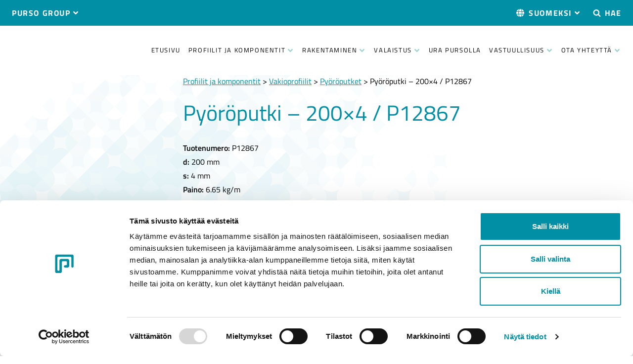

--- FILE ---
content_type: text/html; charset=UTF-8
request_url: https://purso.fi/vakioprofiili/pyoroputki-12867/
body_size: 35931
content:
<!DOCTYPE html>
<html lang="fi" class="no-js">
<head>
  <meta charset="UTF-8">
<script type="text/javascript">
/* <![CDATA[ */
var gform;gform||(document.addEventListener("gform_main_scripts_loaded",function(){gform.scriptsLoaded=!0}),document.addEventListener("gform/theme/scripts_loaded",function(){gform.themeScriptsLoaded=!0}),window.addEventListener("DOMContentLoaded",function(){gform.domLoaded=!0}),gform={domLoaded:!1,scriptsLoaded:!1,themeScriptsLoaded:!1,isFormEditor:()=>"function"==typeof InitializeEditor,callIfLoaded:function(o){return!(!gform.domLoaded||!gform.scriptsLoaded||!gform.themeScriptsLoaded&&!gform.isFormEditor()||(gform.isFormEditor()&&console.warn("The use of gform.initializeOnLoaded() is deprecated in the form editor context and will be removed in Gravity Forms 3.1."),o(),0))},initializeOnLoaded:function(o){gform.callIfLoaded(o)||(document.addEventListener("gform_main_scripts_loaded",()=>{gform.scriptsLoaded=!0,gform.callIfLoaded(o)}),document.addEventListener("gform/theme/scripts_loaded",()=>{gform.themeScriptsLoaded=!0,gform.callIfLoaded(o)}),window.addEventListener("DOMContentLoaded",()=>{gform.domLoaded=!0,gform.callIfLoaded(o)}))},hooks:{action:{},filter:{}},addAction:function(o,r,e,t){gform.addHook("action",o,r,e,t)},addFilter:function(o,r,e,t){gform.addHook("filter",o,r,e,t)},doAction:function(o){gform.doHook("action",o,arguments)},applyFilters:function(o){return gform.doHook("filter",o,arguments)},removeAction:function(o,r){gform.removeHook("action",o,r)},removeFilter:function(o,r,e){gform.removeHook("filter",o,r,e)},addHook:function(o,r,e,t,n){null==gform.hooks[o][r]&&(gform.hooks[o][r]=[]);var d=gform.hooks[o][r];null==n&&(n=r+"_"+d.length),gform.hooks[o][r].push({tag:n,callable:e,priority:t=null==t?10:t})},doHook:function(r,o,e){var t;if(e=Array.prototype.slice.call(e,1),null!=gform.hooks[r][o]&&((o=gform.hooks[r][o]).sort(function(o,r){return o.priority-r.priority}),o.forEach(function(o){"function"!=typeof(t=o.callable)&&(t=window[t]),"action"==r?t.apply(null,e):e[0]=t.apply(null,e)})),"filter"==r)return e[0]},removeHook:function(o,r,t,n){var e;null!=gform.hooks[o][r]&&(e=(e=gform.hooks[o][r]).filter(function(o,r,e){return!!(null!=n&&n!=o.tag||null!=t&&t!=o.priority)}),gform.hooks[o][r]=e)}});
/* ]]> */
</script>

  <meta name="viewport" content="width=device-width, initial-scale=1">
  <link rel="profile" href="https://gmpg.org/xfn/11">
  <script type="text/javascript" data-cookieconsent="ignore">
	window.dataLayer = window.dataLayer || [];

	function gtag() {
		dataLayer.push(arguments);
	}

	gtag("consent", "default", {
		ad_personalization: "denied",
		ad_storage: "denied",
		ad_user_data: "denied",
		analytics_storage: "denied",
		functionality_storage: "denied",
		personalization_storage: "denied",
		security_storage: "granted",
		wait_for_update: 500,
	});
	gtag("set", "ads_data_redaction", true);
	</script>
<script type="text/javascript" data-cookieconsent="ignore">
		(function (w, d, s, l, i) {
		w[l] = w[l] || [];
		w[l].push({'gtm.start': new Date().getTime(), event: 'gtm.js'});
		var f = d.getElementsByTagName(s)[0], j = d.createElement(s), dl = l !== 'dataLayer' ? '&l=' + l : '';
		j.async = true;
		j.src = 'https://www.googletagmanager.com/gtm.js?id=' + i + dl;
		f.parentNode.insertBefore(j, f);
	})(
		window,
		document,
		'script',
		'dataLayer',
		'GTM-W88Q8CV'
	);
</script>
<script type="text/javascript"
		id="Cookiebot"
		src="https://consent.cookiebot.com/uc.js"
		data-implementation="wp"
		data-cbid="96068a22-c15d-480f-bf89-bffc55a01470"
							data-blockingmode="auto"
	></script>
<title>Pyöröputki - 200×4 / P12867 | Purso</title>
	<style>img:is([sizes="auto" i], [sizes^="auto," i]) { contain-intrinsic-size: 3000px 1500px }</style>
	<link rel="alternate" href="https://purso.fi/vakioprofiili/pyoroputki-12867/" hreflang="fi" />
<link rel="alternate" href="https://purso.fi/en/standard-profiles/pyoroputki-12867/" hreflang="en" />
<link rel="alternate" href="https://purso.fi/sv/standardprofiler/pyoroputki-12867/" hreflang="sv" />

<!-- The SEO Framework tehnyt Sybre Waaijer -->
<meta name="robots" content="max-snippet:-1,max-image-preview:standard,max-video-preview:-1" />
<link rel="canonical" href="https://purso.fi/vakioprofiili/pyoroputki-12867/" />
<meta property="og:type" content="article" />
<meta property="og:locale" content="fi_FI" />
<meta property="og:site_name" content="Purso" />
<meta property="og:title" content="Pyöröputki - 200×4 / P12867 | Purso" />
<meta property="og:url" content="https://purso.fi/vakioprofiili/pyoroputki-12867/" />
<meta property="article:published_time" content="2023-05-04T08:26:47+00:00" />
<meta property="article:modified_time" content="2023-05-04T12:02:37+00:00" />
<meta name="twitter:card" content="summary_large_image" />
<meta name="twitter:title" content="Pyöröputki - 200×4 / P12867 | Purso" />
<script type="application/ld+json">{"@context":"https://schema.org","@graph":[{"@type":"WebSite","@id":"https://purso.fi/#/schema/WebSite","url":"https://purso.fi/","name":"Purso","description":"Alumiinista valmistetut ratkaisut kotimaisella ammattitaidolla","inLanguage":"fi","potentialAction":{"@type":"SearchAction","target":{"@type":"EntryPoint","urlTemplate":"https://purso.fi/search/{search_term_string}/"},"query-input":"required name=search_term_string"},"publisher":{"@type":"Organization","@id":"https://purso.fi/#/schema/Organization","name":"Purso","url":"https://purso.fi/"}},{"@type":"WebPage","@id":"https://purso.fi/vakioprofiili/pyoroputki-12867/","url":"https://purso.fi/vakioprofiili/pyoroputki-12867/","name":"Pyöröputki - 200×4 / P12867 | Purso","inLanguage":"fi","isPartOf":{"@id":"https://purso.fi/#/schema/WebSite"},"breadcrumb":{"@type":"BreadcrumbList","@id":"https://purso.fi/#/schema/BreadcrumbList","itemListElement":[{"@type":"ListItem","position":1,"item":"https://purso.fi/","name":"Purso"},{"@type":"ListItem","position":2,"item":"https://purso.fi/profiilikategoria/pyoroputket/","name":"Profiilikategoria: Pyöröputket"},{"@type":"ListItem","position":3,"name":"Pyöröputki - 200×4 / P12867"}]},"potentialAction":{"@type":"ReadAction","target":"https://purso.fi/vakioprofiili/pyoroputki-12867/"},"datePublished":"2023-05-04T08:26:47+00:00","dateModified":"2023-05-04T12:02:37+00:00"}]}</script>
<!-- / The SEO Framework tehnyt Sybre Waaijer | 14.18ms meta | 0.92ms boot -->

<link rel='stylesheet' id='wp-block-library-css' href='https://purso.fi/wp-includes/css/dist/block-library/style.min.css?ver=6.8.3' type='text/css' media='all' />
<style id='classic-theme-styles-inline-css' type='text/css'>
/*! This file is auto-generated */
.wp-block-button__link{color:#fff;background-color:#32373c;border-radius:9999px;box-shadow:none;text-decoration:none;padding:calc(.667em + 2px) calc(1.333em + 2px);font-size:1.125em}.wp-block-file__button{background:#32373c;color:#fff;text-decoration:none}
</style>
<style id='safe-svg-svg-icon-style-inline-css' type='text/css'>
.safe-svg-cover{text-align:center}.safe-svg-cover .safe-svg-inside{display:inline-block;max-width:100%}.safe-svg-cover svg{fill:currentColor;height:100%;max-height:100%;max-width:100%;width:100%}

</style>
<style id='global-styles-inline-css' type='text/css'>
:root{--wp--preset--aspect-ratio--square: 1;--wp--preset--aspect-ratio--4-3: 4/3;--wp--preset--aspect-ratio--3-4: 3/4;--wp--preset--aspect-ratio--3-2: 3/2;--wp--preset--aspect-ratio--2-3: 2/3;--wp--preset--aspect-ratio--16-9: 16/9;--wp--preset--aspect-ratio--9-16: 9/16;--wp--preset--color--black: #000000;--wp--preset--color--cyan-bluish-gray: #abb8c3;--wp--preset--color--white: #ffffff;--wp--preset--color--pale-pink: #f78da7;--wp--preset--color--vivid-red: #cf2e2e;--wp--preset--color--luminous-vivid-orange: #ff6900;--wp--preset--color--luminous-vivid-amber: #fcb900;--wp--preset--color--light-green-cyan: #7bdcb5;--wp--preset--color--vivid-green-cyan: #00d084;--wp--preset--color--pale-cyan-blue: #8ed1fc;--wp--preset--color--vivid-cyan-blue: #0693e3;--wp--preset--color--vivid-purple: #9b51e0;--wp--preset--color--cyan: #008FA5;--wp--preset--color--cyan-light: #9ED3D1;--wp--preset--color--cyan-lightest: #eef6f8;--wp--preset--color--cyan-dark: #108595;--wp--preset--color--orange: #EE7830;--wp--preset--color--orange-light: #fca02e;--wp--preset--color--green: #84B826;--wp--preset--color--green-light: #D7F4F2;--wp--preset--color--grey-light: #E0E0E0;--wp--preset--color--grey-lighter: #f5f5f5;--wp--preset--gradient--vivid-cyan-blue-to-vivid-purple: linear-gradient(135deg,rgba(6,147,227,1) 0%,rgb(155,81,224) 100%);--wp--preset--gradient--light-green-cyan-to-vivid-green-cyan: linear-gradient(135deg,rgb(122,220,180) 0%,rgb(0,208,130) 100%);--wp--preset--gradient--luminous-vivid-amber-to-luminous-vivid-orange: linear-gradient(135deg,rgba(252,185,0,1) 0%,rgba(255,105,0,1) 100%);--wp--preset--gradient--luminous-vivid-orange-to-vivid-red: linear-gradient(135deg,rgba(255,105,0,1) 0%,rgb(207,46,46) 100%);--wp--preset--gradient--very-light-gray-to-cyan-bluish-gray: linear-gradient(135deg,rgb(238,238,238) 0%,rgb(169,184,195) 100%);--wp--preset--gradient--cool-to-warm-spectrum: linear-gradient(135deg,rgb(74,234,220) 0%,rgb(151,120,209) 20%,rgb(207,42,186) 40%,rgb(238,44,130) 60%,rgb(251,105,98) 80%,rgb(254,248,76) 100%);--wp--preset--gradient--blush-light-purple: linear-gradient(135deg,rgb(255,206,236) 0%,rgb(152,150,240) 100%);--wp--preset--gradient--blush-bordeaux: linear-gradient(135deg,rgb(254,205,165) 0%,rgb(254,45,45) 50%,rgb(107,0,62) 100%);--wp--preset--gradient--luminous-dusk: linear-gradient(135deg,rgb(255,203,112) 0%,rgb(199,81,192) 50%,rgb(65,88,208) 100%);--wp--preset--gradient--pale-ocean: linear-gradient(135deg,rgb(255,245,203) 0%,rgb(182,227,212) 50%,rgb(51,167,181) 100%);--wp--preset--gradient--electric-grass: linear-gradient(135deg,rgb(202,248,128) 0%,rgb(113,206,126) 100%);--wp--preset--gradient--midnight: linear-gradient(135deg,rgb(2,3,129) 0%,rgb(40,116,252) 100%);--wp--preset--font-size--small: 13px;--wp--preset--font-size--medium: 20px;--wp--preset--font-size--large: 36px;--wp--preset--font-size--x-large: 42px;--wp--preset--spacing--20: 0.44rem;--wp--preset--spacing--30: 0.67rem;--wp--preset--spacing--40: 1rem;--wp--preset--spacing--50: 1.5rem;--wp--preset--spacing--60: 2.25rem;--wp--preset--spacing--70: 3.38rem;--wp--preset--spacing--80: 5.06rem;--wp--preset--shadow--natural: 6px 6px 9px rgba(0, 0, 0, 0.2);--wp--preset--shadow--deep: 12px 12px 50px rgba(0, 0, 0, 0.4);--wp--preset--shadow--sharp: 6px 6px 0px rgba(0, 0, 0, 0.2);--wp--preset--shadow--outlined: 6px 6px 0px -3px rgba(255, 255, 255, 1), 6px 6px rgba(0, 0, 0, 1);--wp--preset--shadow--crisp: 6px 6px 0px rgba(0, 0, 0, 1);}:where(.is-layout-flex){gap: 0.5em;}:where(.is-layout-grid){gap: 0.5em;}body .is-layout-flex{display: flex;}.is-layout-flex{flex-wrap: wrap;align-items: center;}.is-layout-flex > :is(*, div){margin: 0;}body .is-layout-grid{display: grid;}.is-layout-grid > :is(*, div){margin: 0;}:where(.wp-block-columns.is-layout-flex){gap: 2em;}:where(.wp-block-columns.is-layout-grid){gap: 2em;}:where(.wp-block-post-template.is-layout-flex){gap: 1.25em;}:where(.wp-block-post-template.is-layout-grid){gap: 1.25em;}.has-black-color{color: var(--wp--preset--color--black) !important;}.has-cyan-bluish-gray-color{color: var(--wp--preset--color--cyan-bluish-gray) !important;}.has-white-color{color: var(--wp--preset--color--white) !important;}.has-pale-pink-color{color: var(--wp--preset--color--pale-pink) !important;}.has-vivid-red-color{color: var(--wp--preset--color--vivid-red) !important;}.has-luminous-vivid-orange-color{color: var(--wp--preset--color--luminous-vivid-orange) !important;}.has-luminous-vivid-amber-color{color: var(--wp--preset--color--luminous-vivid-amber) !important;}.has-light-green-cyan-color{color: var(--wp--preset--color--light-green-cyan) !important;}.has-vivid-green-cyan-color{color: var(--wp--preset--color--vivid-green-cyan) !important;}.has-pale-cyan-blue-color{color: var(--wp--preset--color--pale-cyan-blue) !important;}.has-vivid-cyan-blue-color{color: var(--wp--preset--color--vivid-cyan-blue) !important;}.has-vivid-purple-color{color: var(--wp--preset--color--vivid-purple) !important;}.has-black-background-color{background-color: var(--wp--preset--color--black) !important;}.has-cyan-bluish-gray-background-color{background-color: var(--wp--preset--color--cyan-bluish-gray) !important;}.has-white-background-color{background-color: var(--wp--preset--color--white) !important;}.has-pale-pink-background-color{background-color: var(--wp--preset--color--pale-pink) !important;}.has-vivid-red-background-color{background-color: var(--wp--preset--color--vivid-red) !important;}.has-luminous-vivid-orange-background-color{background-color: var(--wp--preset--color--luminous-vivid-orange) !important;}.has-luminous-vivid-amber-background-color{background-color: var(--wp--preset--color--luminous-vivid-amber) !important;}.has-light-green-cyan-background-color{background-color: var(--wp--preset--color--light-green-cyan) !important;}.has-vivid-green-cyan-background-color{background-color: var(--wp--preset--color--vivid-green-cyan) !important;}.has-pale-cyan-blue-background-color{background-color: var(--wp--preset--color--pale-cyan-blue) !important;}.has-vivid-cyan-blue-background-color{background-color: var(--wp--preset--color--vivid-cyan-blue) !important;}.has-vivid-purple-background-color{background-color: var(--wp--preset--color--vivid-purple) !important;}.has-black-border-color{border-color: var(--wp--preset--color--black) !important;}.has-cyan-bluish-gray-border-color{border-color: var(--wp--preset--color--cyan-bluish-gray) !important;}.has-white-border-color{border-color: var(--wp--preset--color--white) !important;}.has-pale-pink-border-color{border-color: var(--wp--preset--color--pale-pink) !important;}.has-vivid-red-border-color{border-color: var(--wp--preset--color--vivid-red) !important;}.has-luminous-vivid-orange-border-color{border-color: var(--wp--preset--color--luminous-vivid-orange) !important;}.has-luminous-vivid-amber-border-color{border-color: var(--wp--preset--color--luminous-vivid-amber) !important;}.has-light-green-cyan-border-color{border-color: var(--wp--preset--color--light-green-cyan) !important;}.has-vivid-green-cyan-border-color{border-color: var(--wp--preset--color--vivid-green-cyan) !important;}.has-pale-cyan-blue-border-color{border-color: var(--wp--preset--color--pale-cyan-blue) !important;}.has-vivid-cyan-blue-border-color{border-color: var(--wp--preset--color--vivid-cyan-blue) !important;}.has-vivid-purple-border-color{border-color: var(--wp--preset--color--vivid-purple) !important;}.has-vivid-cyan-blue-to-vivid-purple-gradient-background{background: var(--wp--preset--gradient--vivid-cyan-blue-to-vivid-purple) !important;}.has-light-green-cyan-to-vivid-green-cyan-gradient-background{background: var(--wp--preset--gradient--light-green-cyan-to-vivid-green-cyan) !important;}.has-luminous-vivid-amber-to-luminous-vivid-orange-gradient-background{background: var(--wp--preset--gradient--luminous-vivid-amber-to-luminous-vivid-orange) !important;}.has-luminous-vivid-orange-to-vivid-red-gradient-background{background: var(--wp--preset--gradient--luminous-vivid-orange-to-vivid-red) !important;}.has-very-light-gray-to-cyan-bluish-gray-gradient-background{background: var(--wp--preset--gradient--very-light-gray-to-cyan-bluish-gray) !important;}.has-cool-to-warm-spectrum-gradient-background{background: var(--wp--preset--gradient--cool-to-warm-spectrum) !important;}.has-blush-light-purple-gradient-background{background: var(--wp--preset--gradient--blush-light-purple) !important;}.has-blush-bordeaux-gradient-background{background: var(--wp--preset--gradient--blush-bordeaux) !important;}.has-luminous-dusk-gradient-background{background: var(--wp--preset--gradient--luminous-dusk) !important;}.has-pale-ocean-gradient-background{background: var(--wp--preset--gradient--pale-ocean) !important;}.has-electric-grass-gradient-background{background: var(--wp--preset--gradient--electric-grass) !important;}.has-midnight-gradient-background{background: var(--wp--preset--gradient--midnight) !important;}.has-small-font-size{font-size: var(--wp--preset--font-size--small) !important;}.has-medium-font-size{font-size: var(--wp--preset--font-size--medium) !important;}.has-large-font-size{font-size: var(--wp--preset--font-size--large) !important;}.has-x-large-font-size{font-size: var(--wp--preset--font-size--x-large) !important;}
:where(.wp-block-post-template.is-layout-flex){gap: 1.25em;}:where(.wp-block-post-template.is-layout-grid){gap: 1.25em;}
:where(.wp-block-columns.is-layout-flex){gap: 2em;}:where(.wp-block-columns.is-layout-grid){gap: 2em;}
:root :where(.wp-block-pullquote){font-size: 1.5em;line-height: 1.6;}
</style>
<link rel='stylesheet' id='purso-style-css' href='https://purso.fi/wp-content/themes/purso/dist/styles/main.css?ver=1765374676788' type='text/css' media='all' />
<link rel='stylesheet' id='searchwp-forms-css' href='https://purso.fi/wp-content/plugins/searchwp-live-ajax-search/assets/styles/frontend/search-forms.min.css?ver=1.8.7' type='text/css' media='all' />
<link rel='stylesheet' id='searchwp-live-search-css' href='https://purso.fi/wp-content/plugins/searchwp-live-ajax-search/assets/styles/style.min.css?ver=1.8.7' type='text/css' media='all' />
<style id='searchwp-live-search-inline-css' type='text/css'>
.searchwp-live-search-result .searchwp-live-search-result--title a {
  font-size: 16px;
}
.searchwp-live-search-result .searchwp-live-search-result--price {
  font-size: 14px;
}
.searchwp-live-search-result .searchwp-live-search-result--add-to-cart .button {
  font-size: 14px;
}

</style>
<script type="text/javascript" id="altcha-widget-custom-options-js-after">
/* <![CDATA[ */
(() => { window.ALTCHA_WIDGET_ATTRS = {"challengeurl":"https:\/\/purso.fi\/wp-json\/altcha\/v1\/challenge","strings":"{\"error\":\"Varmennus ep\\u00e4onnistui. Yrit\\u00e4 my\\u00f6hemmin uudelleen.\",\"footer\":\"Suojattu <a href=\\\"https:\\\/\\\/altcha.org\\\/\\\" target=\\\"_blank\\\">ALTCHA<\\\/a>:lla\",\"label\":\"En ole robotti\",\"verified\":\"Varmennettu\",\"verifying\":\"Varmennetaan...\",\"waitAlert\":\"Varmennetaan... odota hetki.\"}","auto":"onfocus","hidelogo":"1","hidefooter":"1"}; })();
/* ]]> */
</script>
<script src="https://purso.fi/wp-content/themes/purso/dist/scripts/critical.js?ver=1765374676803" id="purso-critical-js-js"></script>
<script src="https://purso.fi/wp-includes/js/jquery/jquery.min.js?ver=3.7.1" id="jquery-core-js" data-cookieconsent="ignore"></script>
<script src="https://purso.fi/wp-includes/js/jquery/jquery-migrate.min.js?ver=3.4.1" id="jquery-migrate-js" data-cookieconsent="ignore"></script>
<!-- start Simple Custom CSS and JS -->
<style type="text/css">
.comments-list .comment {
	border-bottom: 1px solid #ccc;
	margin-bottom: 2rem;
}

.comments-list .comment .comment__post a {
	font-weight: 700;
}

.display-none {
	display: none !important;
}</style>
<!-- end Simple Custom CSS and JS -->
<!-- start Simple Custom CSS and JS -->
<style type="text/css">
.postid-16297 .product-data,
.postid-16264 .product-data,
.postid-15469 .product-data,
.postid-959 .product-data,
.postid-10422 .product-data,
.postid-6385 .product-data,
.postid-931 .product-data,
.postid-4995 .product-data,
.postid-7690 .product-data,
.postid-3207 .product-data,
.postid-7733 .product-data,
.postid-1028 .product-data,
.postid-21033 .product-data,
.postid-1012 .product-data,
.postid-977 .product-data {
	display: none!important;
}</style>
<!-- end Simple Custom CSS and JS -->
<!-- start Simple Custom CSS and JS -->
<style type="text/css">
.postid-21391 .ld-bot-container {
	display: none!important;
}</style>
<!-- end Simple Custom CSS and JS -->
<!-- start Simple Custom CSS and JS -->
<style type="text/css">
.postid-21391 .product-table__table tr td:nth-child(2) {
    background: rgba(0, 0, 0, .5);
  border-left: 2px solid #008fa5;
  border-right: 2px solid #008fa5;
}


.postid-21391 .product-table__table tr th:nth-child(2) {
    background: rgba(0, 0, 0, .5);
  border-left: 2px solid #008fa5;
  border-right: 2px solid #008fa5;
}
</style>
<!-- end Simple Custom CSS and JS -->
<!-- start Simple Custom CSS and JS -->
<style type="text/css">
.gfield--type-altcha input {
	appearance: checkbox !important;
}

.gfield--type-altcha .gform-field-label {
	display: none !important;
}

.gfield--type-altcha {
	color: #fff !important;
}

.gfield--type-altcha .altcha {
	border-radius: 0px !important;
	border-color: #fff !important;
}

.is-style-background-cyan-light .gfield--type-altcha {
	color: #008fa5 !important;
	margin-top: 1rem;
}

.is-style-background-cyan-light .gfield--type-altcha .altcha {
	border-color: #008fa5 !important;
	background: #fff !important;
}</style>
<!-- end Simple Custom CSS and JS -->
<!-- start Simple Custom CSS and JS -->
<style type="text/css">
.wp-block-embed.youtube iframe {
	max-height:450px!important;
}
.fluid-width-video-wrapper.youtube iframe {
	max-height:450px!important;
}
</style>
<!-- end Simple Custom CSS and JS -->
<!-- start Simple Custom CSS and JS -->
<style type="text/css">
body.page-id-20718 {
.products-list .section-title {
    font-weight: 400;
}
}</style>
<!-- end Simple Custom CSS and JS -->
<!-- start Simple Custom CSS and JS -->
<style type="text/css">
.home .article-8990,
.blog .article-8990,
.page-id-31 .article-8990 {
  display: none;
}</style>
<!-- end Simple Custom CSS and JS -->
<!-- start Simple Custom CSS and JS -->
<style type="text/css">
.contact-form__content-wrapper .single-person__list-item a{
  color: #fff;
}</style>
<!-- end Simple Custom CSS and JS -->
<!-- start Simple Custom CSS and JS -->
<style type="text/css">
.box-grid__image.no-image .box-grid__image__icon {
  width: 100% !important;
}

.box-grid__image__icon img {
  height: 100% !important; 
}</style>
<!-- end Simple Custom CSS and JS -->
<meta name="google-site-verification" content="EG9o6jfB3VtVb0FO3Tq3LICyTAggmy5tfK8lU-GOH2w" />
<script type="text/javascript" async src="https://bot.leadoo.com/bot/dynamic/chat.js?company=9e9d1667"></script>
<!-- Leadoo Smart Profiles -->
<script type="text/javascript">
(function(l,a,d,y,b,u,g){u=a.createElement(d);u.async=1;u.src=y;g=a.getElementsByTagName(d)[0];
g.parentNode.insertBefore(u,g);(l[b]=l[b]||[]).unshift(function(_){_.pageVisit();});})(window,
document,"script","https://bot.leadoo.com/i/al/lanlt.js?code=9e9d1667","ldanalytics");
</script>

<!-- Leadoo head script -->
<script>function _cbl(){var s=document.createElement("script");s.type="text/javascript";s.async=true;s.src="https://ia.leadoo.com/js/Callback.js?code=9e9d1667";var x=document.getElementsByTagName("script")[0];x.parentNode.insertBefore(s,x);}if (window.attachEvent){window.attachEvent("onload",_cbl);}else{window.addEventListener("load",_cbl,false);}</script><script>(function(d){d.className = d.className.replace(/\bno-js\b/,'js')})(document.documentElement);</script>
<script src="https://kit.fontawesome.com/f998005458.js" crossorigin="anonymous"></script>
<link rel="apple-touch-icon" sizes="180x180" href="https://purso.fi/wp-content/themes/purso/dist/images/apple-touch-icon.png">
  <link rel="icon" type="image/png" sizes="32x32" href="https://purso.fi/wp-content/themes/purso/dist/images/favicon-32x32.png">
  <link rel="icon" type="image/png" sizes="16x16" href="https://purso.fi/wp-content/themes/purso/dist/images/favicon-16x16.png">
  <link rel="manifest" href="https://purso.fi/wp-content/themes/purso/dist/images/site.webmanifest">
  <link rel="mask-icon" href="https://purso.fi/wp-content/themes/purso/dist/images/safari-pinned-tab.svg" color="#5bbad5">
  <link rel="shortcut icon" href="https://purso.fi/wp-content/themes/purso/dist/images/favicon.ico">
  <meta name="msapplication-TileColor" content="#da532c">
  <meta name="msapplication-config" content="https://purso.fi/wp-content/themes/purso/dist/images/browserconfig.xml">
  <meta name="theme-color" content="#ffffff">    <script>
      (function($) {
        $(function() {
          if (typeof FWP !== 'undefined' && FWP) {
            FWP.hooks.addAction('facetwp/set_label/slider', function($this) {
              var label = $this.find('.facetwp-slider-label').html();
              label = label.replace('—','-');
              $this.find('.facetwp-slider-label').html(label);
            });
          }
        });
      })(jQuery);
    </script>
  </head>

<body class="wp-singular profiles-template-default single single-profiles postid-12539 wp-theme-purso current-lang-fi" itemscope itemtype="https://schema.org/WebPage">

<div class="mobile-menu js-mobile-menu">
  <div class="mobile-menu__nav" role="dialog">
    
    <button class="js-menu-toggle menu-toggle">

      <svg class="menu-toggle__svg icon" aria-hidden="true" version="1.1" xmlns="http://www.w3.org/2000/svg" xmlns:xlink="http://www.w3.org/1999/xlink" x="0px" y="0px" viewBox="0 0 100 100">
        <g class="menu-toggle__svg__g">
          <path class="menu-toggle__svg__line menu-toggle__svg__line--1" d="M5 13h90v14H5z"/>
          <path class="menu-toggle__svg__line menu-toggle__svg__line--2" d="M5 43h90v14H5z"/>
          <path class="menu-toggle__svg__line menu-toggle__svg__line--3" d="M5 73h90v14H5z"/>
          <path class="menu-toggle__svg__close-line menu-toggle__svg__close-line--1" d="M5 43h90v14H5z"/>
          <path class="menu-toggle__svg__close-line menu-toggle__svg__close-line--2" d="M5 43h90v14H5z"/>
        </g>
      </svg>

      
      <span class="menu-toggle__label-open">
        Avaa valikko      </span>

      <span class="menu-toggle__label-close">
        Sulje valikko      </span>

    </button>

        <div class="mobile-menu__nav__inner">
      
    <nav class="js-navigation primary-navigation header-navigation" aria-label="Päävalikko" itemscope itemtype="https://schema.org/SiteNavigationElement">

      <ul id="menu-paavalikko-fi" class="primary-navigation__items"><li id="menu-item-3971" class="menu-item menu-item-type-post_type menu-item-object-page menu-item-home menu-item-3971"><span class="menu-item__link"><a href="https://purso.fi/">Etusivu</a></span></li>
<li id="menu-item-4480" class="menu-item menu-item-type-post_type menu-item-object-page menu-item-has-children menu-item-4480"><span class="menu-item__link"><a href="https://purso.fi/profiilit-ja-komponentit/">Profiilit ja komponentit</a><button class="menu-item__caret js-menu-caret">
    
    <svg aria-labelledby aria-hidden="true" class="icon icon-angle-down-solid">

      
      
      <use xlink:href="https://purso.fi/wp-content/themes/purso/dist/sprite/sprite.svg?ver=1765374678968#icon-angle-down-solid"></use>

    </svg>

    
    <span class="menu-item__caret__text-open">Avaa alavalikko</span><span class="menu-item__caret__text-close">Sulje alavalikko</span></button></span>
<ul class="sub-menu">
	<li id="menu-item-4482" class="menu-item menu-item-type-post_type menu-item-object-page menu-item-4482"><span class="menu-item__link"><a href="https://purso.fi/profiilit-ja-komponentit/asiakasprofiilit/">Asiakasprofiilit</a></span></li>
	<li id="menu-item-4485" class="menu-item menu-item-type-post_type menu-item-object-page menu-item-4485"><span class="menu-item__link"><a href="https://purso.fi/profiilit-ja-komponentit/vakioprofiilit/">Vakioprofiilit</a></span></li>
	<li id="menu-item-4483" class="menu-item menu-item-type-post_type menu-item-object-page menu-item-4483"><span class="menu-item__link"><a href="https://purso.fi/profiilit-ja-komponentit/komponentit/">Komponentit</a></span></li>
	<li id="menu-item-4484" class="menu-item menu-item-type-post_type menu-item-object-page menu-item-4484"><span class="menu-item__link"><a href="https://purso.fi/profiilit-ja-komponentit/ajoneuvoprofiilit/">Ajoneuvoprofiilit</a></span></li>
	<li id="menu-item-20679" class="menu-item menu-item-type-custom menu-item-object-custom menu-item-20679"><span class="menu-item__link"><a href="https://pursoalucool.fi/">Jäähdytysratkaisut</a></span></li>
	<li id="menu-item-19906" class="menu-item menu-item-type-post_type menu-item-object-page menu-item-has-children menu-item-19906"><span class="menu-item__link"><a href="https://purso.fi/aludo/">Aludo</a><button class="menu-item__caret js-menu-caret">
    
    <svg aria-labelledby aria-hidden="true" class="icon icon-angle-down-solid">

      
      
      <use xlink:href="https://purso.fi/wp-content/themes/purso/dist/sprite/sprite.svg?ver=1765374678968#icon-angle-down-solid"></use>

    </svg>

    
    <span class="menu-item__caret__text-open">Avaa alavalikko</span><span class="menu-item__caret__text-close">Sulje alavalikko</span></button></span>
	<ul class="sub-menu">
		<li id="menu-item-19909" class="menu-item menu-item-type-post_type menu-item-object-page menu-item-19909"><span class="menu-item__link"><a href="https://purso.fi/aludo/aludo-118/">AluDo 118</a></span></li>
		<li id="menu-item-19908" class="menu-item menu-item-type-post_type menu-item-object-page menu-item-19908"><span class="menu-item__link"><a href="https://purso.fi/aludo/aludo-156/">AluDo 156</a></span></li>
		<li id="menu-item-19907" class="menu-item menu-item-type-post_type menu-item-object-page menu-item-19907"><span class="menu-item__link"><a href="https://purso.fi/aludo/aludo-185/">AluDo 185</a></span></li>
	</ul>
</li>
	<li id="menu-item-21347" class="menu-item menu-item-type-taxonomy menu-item-object-referenssikategoria menu-item-21347"><span class="menu-item__link"><a href="https://purso.fi/referenssikategoria/profiilit-ja-komponentit/">Referenssit</a></span></li>
</ul>
</li>
<li id="menu-item-3963" class="menu-item menu-item-type-post_type menu-item-object-page menu-item-has-children menu-item-3963"><span class="menu-item__link"><a href="https://purso.fi/rakentaminen/">Rakentaminen</a><button class="menu-item__caret js-menu-caret">
    
    <svg aria-labelledby aria-hidden="true" class="icon icon-angle-down-solid">

      
      
      <use xlink:href="https://purso.fi/wp-content/themes/purso/dist/sprite/sprite.svg?ver=1765374678968#icon-angle-down-solid"></use>

    </svg>

    
    <span class="menu-item__caret__text-open">Avaa alavalikko</span><span class="menu-item__caret__text-close">Sulje alavalikko</span></button></span>
<ul class="sub-menu">
	<li id="menu-item-4411" class="menu-item menu-item-type-taxonomy menu-item-object-tuotekategoria menu-item-4411"><span class="menu-item__link"><a href="https://purso.fi/tuotekategoria/rakentaminen/">Tuotteet</a></span></li>
	<li id="menu-item-23922" class="menu-item menu-item-type-post_type menu-item-object-page menu-item-has-children menu-item-23922"><span class="menu-item__link"><a href="https://purso.fi/materiaalipankki/">Materiaalipankki</a><button class="menu-item__caret js-menu-caret">
    
    <svg aria-labelledby aria-hidden="true" class="icon icon-angle-down-solid">

      
      
      <use xlink:href="https://purso.fi/wp-content/themes/purso/dist/sprite/sprite.svg?ver=1765374678968#icon-angle-down-solid"></use>

    </svg>

    
    <span class="menu-item__caret__text-open">Avaa alavalikko</span><span class="menu-item__caret__text-close">Sulje alavalikko</span></button></span>
	<ul class="sub-menu">
		<li id="menu-item-23923" class="menu-item menu-item-type-custom menu-item-object-custom menu-item-23923"><span class="menu-item__link"><a href="https://purso.fi/materiaalipankki?_materiaalipankki=suunnittelumateriaali">Suunnittelumateriaali</a></span></li>
		<li id="menu-item-23924" class="menu-item menu-item-type-custom menu-item-object-custom menu-item-23924"><span class="menu-item__link"><a href="https://purso.fi/materiaalipankki?_materiaalipankki=ce-merkinnat">CE-merkinnät</a></span></li>
		<li id="menu-item-23925" class="menu-item menu-item-type-custom menu-item-object-custom menu-item-23925"><span class="menu-item__link"><a href="https://purso.fi/materiaalipankki?_materiaalipankki=valmistus-ja-huolto-ohjeet">Valmistus- ja huolto-ohjeet</a></span></li>
		<li id="menu-item-23926" class="menu-item menu-item-type-custom menu-item-object-custom menu-item-23926"><span class="menu-item__link"><a href="https://purso.fi/materiaalipankki?_materiaalipankki=hinnasto">Hinnasto</a></span></li>
		<li id="menu-item-23927" class="menu-item menu-item-type-custom menu-item-object-custom menu-item-23927"><span class="menu-item__link"><a href="https://purso.fi/materiaalipankki?_materiaalipankki=tiedotteet">Tiedotteet</a></span></li>
		<li id="menu-item-24476" class="menu-item menu-item-type-custom menu-item-object-custom menu-item-24476"><span class="menu-item__link"><a href="https://purso.fi/materiaalipankki?_materiaalipankki=linkit">Linkit</a></span></li>
	</ul>
</li>
	<li id="menu-item-4417" class="menu-item menu-item-type-post_type menu-item-object-page menu-item-4417"><span class="menu-item__link"><a href="https://purso.fi/rakentaminen/valmistajalle/pursocal/">PursoCal</a></span></li>
	<li id="menu-item-4418" class="menu-item menu-item-type-taxonomy menu-item-object-referenssikategoria menu-item-4418"><span class="menu-item__link"><a href="https://purso.fi/referenssikategoria/rakentaminen/">Referenssit</a></span></li>
</ul>
</li>
<li id="menu-item-3964" class="menu-item menu-item-type-post_type menu-item-object-page menu-item-has-children menu-item-3964"><span class="menu-item__link"><a href="https://purso.fi/valaistus/">Valaistus</a><button class="menu-item__caret js-menu-caret">
    
    <svg aria-labelledby aria-hidden="true" class="icon icon-angle-down-solid">

      
      
      <use xlink:href="https://purso.fi/wp-content/themes/purso/dist/sprite/sprite.svg?ver=1765374678968#icon-angle-down-solid"></use>

    </svg>

    
    <span class="menu-item__caret__text-open">Avaa alavalikko</span><span class="menu-item__caret__text-close">Sulje alavalikko</span></button></span>
<ul class="sub-menu">
	<li id="menu-item-20450" class="menu-item menu-item-type-custom menu-item-object-custom menu-item-has-children menu-item-20450"><span class="menu-item__link"><a href="#">Käyttökohteet</a><button class="menu-item__caret js-menu-caret">
    
    <svg aria-labelledby aria-hidden="true" class="icon icon-angle-down-solid">

      
      
      <use xlink:href="https://purso.fi/wp-content/themes/purso/dist/sprite/sprite.svg?ver=1765374678968#icon-angle-down-solid"></use>

    </svg>

    
    <span class="menu-item__caret__text-open">Avaa alavalikko</span><span class="menu-item__caret__text-close">Sulje alavalikko</span></button></span>
	<ul class="sub-menu">
		<li id="menu-item-20404" class="menu-item menu-item-type-post_type menu-item-object-landing menu-item-20404"><span class="menu-item__link"><a href="https://purso.fi/teollisuusvalaisimet/">Teollisuus</a></span></li>
		<li id="menu-item-20405" class="menu-item menu-item-type-post_type menu-item-object-landing menu-item-20405"><span class="menu-item__link"><a href="https://purso.fi/myymalavalaistus/">Myymälät</a></span></li>
		<li id="menu-item-20402" class="menu-item menu-item-type-post_type menu-item-object-landing menu-item-20402"><span class="menu-item__link"><a href="https://purso.fi/urheiluhallin-valaistus/">Urheilutilat</a></span></li>
		<li id="menu-item-20400" class="menu-item menu-item-type-post_type menu-item-object-landing menu-item-20400"><span class="menu-item__link"><a href="https://purso.fi/pysakointialueen-valaistus/">Pysäköintitilat</a></span></li>
		<li id="menu-item-20406" class="menu-item menu-item-type-post_type menu-item-object-landing menu-item-20406"><span class="menu-item__link"><a href="https://purso.fi/julkisten-tilojen-valaistus/">Julkiset tilat</a></span></li>
		<li id="menu-item-20397" class="menu-item menu-item-type-post_type menu-item-object-landing menu-item-20397"><span class="menu-item__link"><a href="https://purso.fi/toimistovalaistus/">Toimistot</a></span></li>
		<li id="menu-item-20401" class="menu-item menu-item-type-post_type menu-item-object-landing menu-item-20401"><span class="menu-item__link"><a href="https://purso.fi/logistiikkatilojen-valaistus/">Logistiikka</a></span></li>
		<li id="menu-item-20398" class="menu-item menu-item-type-post_type menu-item-object-landing menu-item-20398"><span class="menu-item__link"><a href="https://purso.fi/sairaalavalaistus/">Sairaalat</a></span></li>
		<li id="menu-item-20399" class="menu-item menu-item-type-post_type menu-item-object-landing menu-item-20399"><span class="menu-item__link"><a href="https://purso.fi/kauppakeskusten-valaistus/">Kauppakeskukset</a></span></li>
		<li id="menu-item-20403" class="menu-item menu-item-type-post_type menu-item-object-landing menu-item-20403"><span class="menu-item__link"><a href="https://purso.fi/kouluvalaistus/">Koulut</a></span></li>
	</ul>
</li>
	<li id="menu-item-4412" class="menu-item menu-item-type-taxonomy menu-item-object-tuotekategoria menu-item-4412"><span class="menu-item__link"><a href="https://purso.fi/tuotekategoria/valaistus/">Tuotteet</a></span></li>
	<li id="menu-item-4419" class="menu-item menu-item-type-taxonomy menu-item-object-referenssikategoria menu-item-4419"><span class="menu-item__link"><a href="https://purso.fi/referenssikategoria/valaistus/">Referenssit</a></span></li>
	<li id="menu-item-4941" class="menu-item menu-item-type-custom menu-item-object-custom menu-item-4941"><span class="menu-item__link"><a target="_blank" href="https://snep.purso.fi/">SNEP®-tuotevalitsin</a></span></li>
</ul>
</li>
<li id="menu-item-4661" class="menu-item menu-item-type-post_type menu-item-object-page menu-item-4661"><span class="menu-item__link"><a href="https://purso.fi/purso/ura-pursolla/">Ura Pursolla</a></span></li>
<li id="menu-item-19440" class="menu-item menu-item-type-custom menu-item-object-custom menu-item-has-children menu-item-19440"><span class="menu-item__link"><a href="#">Vastuullisuus</a><button class="menu-item__caret js-menu-caret">
    
    <svg aria-labelledby aria-hidden="true" class="icon icon-angle-down-solid">

      
      
      <use xlink:href="https://purso.fi/wp-content/themes/purso/dist/sprite/sprite.svg?ver=1765374678968#icon-angle-down-solid"></use>

    </svg>

    
    <span class="menu-item__caret__text-open">Avaa alavalikko</span><span class="menu-item__caret__text-close">Sulje alavalikko</span></button></span>
<ul class="sub-menu">
	<li id="menu-item-19433" class="menu-item menu-item-type-post_type menu-item-object-page menu-item-19433"><span class="menu-item__link"><a href="https://purso.fi/purso/vastuullisuus-pursolla/">Vastuullisuus Pursolla</a></span></li>
	<li id="menu-item-19867" class="menu-item menu-item-type-post_type menu-item-object-page menu-item-19867"><span class="menu-item__link"><a href="https://purso.fi/greenline/">Greenline</a></span></li>
</ul>
</li>
<li id="menu-item-24357" class="menu-item menu-item-type-post_type menu-item-object-page menu-item-has-children menu-item-24357"><span class="menu-item__link"><a href="https://purso.fi/yhteystiedot/">Ota yhteyttä</a><button class="menu-item__caret js-menu-caret">
    
    <svg aria-labelledby aria-hidden="true" class="icon icon-angle-down-solid">

      
      
      <use xlink:href="https://purso.fi/wp-content/themes/purso/dist/sprite/sprite.svg?ver=1765374678968#icon-angle-down-solid"></use>

    </svg>

    
    <span class="menu-item__caret__text-open">Avaa alavalikko</span><span class="menu-item__caret__text-close">Sulje alavalikko</span></button></span>
<ul class="sub-menu">
	<li id="menu-item-4396" class="menu-item menu-item-type-post_type menu-item-object-page menu-item-4396"><span class="menu-item__link"><a href="https://purso.fi/yhteystiedot/">Yhteystiedot</a></span></li>
	<li id="menu-item-17618" class="menu-item menu-item-type-post_type menu-item-object-page menu-item-17618"><span class="menu-item__link"><a href="https://purso.fi/toimipisteet/">Toimipisteet</a></span></li>
</ul>
</li>
</ul>
    </nav>

          
    <nav class="js-navigation upper-navigation header-navigation container-fluid" aria-label="Lisävalikko" itemscope itemtype="https://schema.org/SiteNavigationElement">

      <ul id="menu-ylavalikko-fi" class="primary-navigation__items row no-gutters justify-content-between"><li id="menu-item-3967" class="menu-item menu-item-type-custom menu-item-object-custom menu-item-has-children menu-item-3967"><span class="menu-item__link"><a href="#">Purso Group</a><button class="menu-item__caret js-menu-caret">
    
    <svg aria-labelledby aria-hidden="true" class="icon icon-angle-down-solid">

      
      
      <use xlink:href="https://purso.fi/wp-content/themes/purso/dist/sprite/sprite.svg?ver=1765374678968#icon-angle-down-solid"></use>

    </svg>

    
    <span class="menu-item__caret__text-open">Avaa alavalikko</span><span class="menu-item__caret__text-close">Sulje alavalikko</span></button></span>
<ul class="sub-menu">
	<li id="menu-item-3968" class="strong menu-item menu-item-type-post_type menu-item-object-page menu-item-home menu-item-3968"><span class="menu-item__link"><a href="https://purso.fi/">Purso Oy</a></span></li>
	<li id="menu-item-8013" class="menu-item menu-item-type-custom menu-item-object-custom menu-item-8013"><span class="menu-item__link"><a href="https://pursoalucool.fi/">Purso AluCool Oy</a></span></li>
	<li id="menu-item-3969" class="menu-item menu-item-type-custom menu-item-object-custom menu-item-3969"><span class="menu-item__link"><a href="https://www.nedal.com/">Nedal Aluminium</a></span></li>
</ul>
</li>
<li id="menu-item-3970" class="pll-parent-menu-item menu-item menu-item-type-custom menu-item-object-custom current-menu-parent menu-item-has-children menu-item-3970"><span class="menu-item__link"><a href="#pll_switcher">Suomeksi</a><button class="menu-item__caret js-menu-caret">
    
    <svg aria-labelledby aria-hidden="true" class="icon icon-angle-down-solid">

      
      
      <use xlink:href="https://purso.fi/wp-content/themes/purso/dist/sprite/sprite.svg?ver=1765374678968#icon-angle-down-solid"></use>

    </svg>

    
    <span class="menu-item__caret__text-open">Avaa alavalikko</span><span class="menu-item__caret__text-close">Sulje alavalikko</span></button></span>
<ul class="sub-menu">
	<li id="menu-item-3970-fi" class="lang-item lang-item-13 lang-item-fi current-lang lang-item-first menu-item menu-item-type-custom menu-item-object-custom menu-item-3970-fi"><span class="menu-item__link"><a href="https://purso.fi/vakioprofiili/pyoroputki-12867/" hreflang="fi" lang="fi">Suomeksi</a></span></li>
	<li id="menu-item-3970-en" class="lang-item lang-item-16 lang-item-en menu-item menu-item-type-custom menu-item-object-custom menu-item-3970-en"><span class="menu-item__link"><a href="https://purso.fi/en/standard-profiles/pyoroputki-12867/" hreflang="en-GB" lang="en-GB">In English</a></span></li>
	<li id="menu-item-3970-sv" class="lang-item lang-item-498 lang-item-sv menu-item menu-item-type-custom menu-item-object-custom menu-item-3970-sv"><span class="menu-item__link"><a href="https://purso.fi/sv/standardprofiler/pyoroputki-12867/" hreflang="sv-SE" lang="sv-SE">Svenska</a></span></li>
	<li id="menu-item-3970-de" class="lang-item lang-item-597 lang-item-de no-translation menu-item menu-item-type-custom menu-item-object-custom menu-item-3970-de"><span class="menu-item__link"><a href="https://purso.fi/de/" hreflang="de-DE" lang="de-DE">Deutsch</a></span></li>
	<li id="menu-item-3970-lt" class="lang-item lang-item-1884 lang-item-lt no-translation menu-item menu-item-type-custom menu-item-object-custom menu-item-3970-lt"><span class="menu-item__link"><a href="https://purso.fi/lt/" hreflang="lt-LT" lang="lt-LT">Lietuviškai</a></span></li>
	<li id="menu-item-3970-et" class="lang-item lang-item-3066 lang-item-et no-translation menu-item menu-item-type-custom menu-item-object-custom menu-item-3970-et"><span class="menu-item__link"><a href="https://purso.fi/et/" hreflang="et" lang="et">Eesti</a></span></li>
</ul>
</li>
</ul>
    </nav>

          
    <form class="search-form" id="search-form-1" role="search" method="get" action="https://purso.fi/" aria-expanded="false">

      <label for="search-form-input-1" class="search-form__label screen-reader-text">
        Etsi sivustolta      </label>

      <input
        type="search"
        class="search-form__input"
        id="search-form-input-1"
        name="s"
        value=""
        data-swplive="false"
        placeholder="Etsi sivustolta..."
      />

      <button type="submit" class="search-form__submit">
        
    
    <svg aria-labelledby aria-hidden="true" class="icon icon-search">

      
      
      <use xlink:href="https://purso.fi/wp-content/themes/purso/dist/sprite/sprite.svg?ver=1765374678968#icon-search"></use>

    </svg>

    
            <span class="search-form__submit-label">Hae</span>
      </button>

    </form>



        </div>
  </div>
  <div class="mobile-menu__overlay" data-a11y-dialog-hide tabindex="-1"></div>
</div>

<div id="page" class="site js-page">

  <svg class="svg-effects" aria-hidden="true">
    <filter id="svg-effects-blur">
      <feGaussianBlur stdDeviation="10"></feGaussianBlur>
      <feColorMatrix type="matrix" values="1 0 0 0 0, 0 1 0 0 0, 0 0 1 0 0, 0 0 0 9 0"></feColorMatrix>
      <feComposite in2="SourceGraphic" operator="in"></feComposite>
    </filter>
  </svg>

  <a class="skip-to-content" href="#content">Siirry sisältöön</a>

  <header id="masthead" class="site-header" itemscope itemtype="https://schema.org/WPHeader">

      <div class="site-header__upper desktop-menu" id="menu-upper">
        <div class="site-header__inner">
          
    <nav class="js-navigation upper-navigation header-navigation container-fluid" aria-label="Lisävalikko" itemscope itemtype="https://schema.org/SiteNavigationElement">

      <ul id="menu-ylavalikko-fi-1" class="primary-navigation__items row no-gutters justify-content-between"><li class="menu-item menu-item-type-custom menu-item-object-custom menu-item-has-children menu-item-3967"><span class="menu-item__link"><a href="#">Purso Group</a><button class="menu-item__caret js-menu-caret">
    
    <svg aria-labelledby aria-hidden="true" class="icon icon-angle-down-solid">

      
      
      <use xlink:href="https://purso.fi/wp-content/themes/purso/dist/sprite/sprite.svg?ver=1765374678968#icon-angle-down-solid"></use>

    </svg>

    
    <span class="menu-item__caret__text-open">Avaa alavalikko</span><span class="menu-item__caret__text-close">Sulje alavalikko</span></button></span>
<ul class="sub-menu">
	<li class="strong menu-item menu-item-type-post_type menu-item-object-page menu-item-home menu-item-3968"><span class="menu-item__link"><a href="https://purso.fi/">Purso Oy</a></span></li>
	<li class="menu-item menu-item-type-custom menu-item-object-custom menu-item-8013"><span class="menu-item__link"><a href="https://pursoalucool.fi/">Purso AluCool Oy</a></span></li>
	<li class="menu-item menu-item-type-custom menu-item-object-custom menu-item-3969"><span class="menu-item__link"><a href="https://www.nedal.com/">Nedal Aluminium</a></span></li>
</ul>
</li>
<li class="pll-parent-menu-item menu-item menu-item-type-custom menu-item-object-custom current-menu-parent menu-item-has-children menu-item-3970"><span class="menu-item__link"><a href="#pll_switcher">Suomeksi</a><button class="menu-item__caret js-menu-caret">
    
    <svg aria-labelledby aria-hidden="true" class="icon icon-angle-down-solid">

      
      
      <use xlink:href="https://purso.fi/wp-content/themes/purso/dist/sprite/sprite.svg?ver=1765374678968#icon-angle-down-solid"></use>

    </svg>

    
    <span class="menu-item__caret__text-open">Avaa alavalikko</span><span class="menu-item__caret__text-close">Sulje alavalikko</span></button></span>
<ul class="sub-menu">
	<li class="lang-item lang-item-13 lang-item-fi current-lang lang-item-first menu-item menu-item-type-custom menu-item-object-custom menu-item-3970-fi"><span class="menu-item__link"><a href="https://purso.fi/vakioprofiili/pyoroputki-12867/" hreflang="fi" lang="fi">Suomeksi</a></span></li>
	<li class="lang-item lang-item-16 lang-item-en menu-item menu-item-type-custom menu-item-object-custom menu-item-3970-en"><span class="menu-item__link"><a href="https://purso.fi/en/standard-profiles/pyoroputki-12867/" hreflang="en-GB" lang="en-GB">In English</a></span></li>
	<li class="lang-item lang-item-498 lang-item-sv menu-item menu-item-type-custom menu-item-object-custom menu-item-3970-sv"><span class="menu-item__link"><a href="https://purso.fi/sv/standardprofiler/pyoroputki-12867/" hreflang="sv-SE" lang="sv-SE">Svenska</a></span></li>
	<li class="lang-item lang-item-597 lang-item-de no-translation menu-item menu-item-type-custom menu-item-object-custom menu-item-3970-de"><span class="menu-item__link"><a href="https://purso.fi/de/" hreflang="de-DE" lang="de-DE">Deutsch</a></span></li>
	<li class="lang-item lang-item-1884 lang-item-lt no-translation menu-item menu-item-type-custom menu-item-object-custom menu-item-3970-lt"><span class="menu-item__link"><a href="https://purso.fi/lt/" hreflang="lt-LT" lang="lt-LT">Lietuviškai</a></span></li>
	<li class="lang-item lang-item-3066 lang-item-et no-translation menu-item menu-item-type-custom menu-item-object-custom menu-item-3970-et"><span class="menu-item__link"><a href="https://purso.fi/et/" hreflang="et" lang="et">Eesti</a></span></li>
</ul>
</li>
</ul>
    </nav>

              
    <form class="search-form" id="search-form-2" role="search" method="get" action="https://purso.fi/" aria-expanded="false">

      <label for="search-form-input-2" class="search-form__label screen-reader-text">
        Etsi sivustolta      </label>

      <input
        type="search"
        class="search-form__input"
        id="search-form-input-2"
        name="s"
        value=""
        data-swplive="true"
        placeholder="Etsi sivustolta..."
      />

      <button type="submit" class="search-form__submit">
        
    
    <svg aria-labelledby aria-hidden="true" class="icon icon-search">

      
      
      <use xlink:href="https://purso.fi/wp-content/themes/purso/dist/sprite/sprite.svg?ver=1765374678968#icon-search"></use>

    </svg>

    
            <span class="search-form__submit-label">Hae</span>
      </button>

    </form>



            </div>
      </div>

    <div class="site-header__inner" id="menu-primary">
      <div class="site-header__branding">
        <a href="https://purso.fi/" class="site-header__title" rel="home" itemprop="headline">
          <span class="screen-reader-text">Purso</span>

          
          <noscript><img src="https://purso.fi/wp-content/uploads/2024/10/pursologo24.svg" width="1500" height="500" alt srcset="https://purso.fi/wp-content/uploads/2024/10/pursologo24.svg 158w, https://purso.fi/wp-content/uploads/2024/10/pursologo24.svg 2000w, https://purso.fi/wp-content/uploads/2024/10/pursologo24.svg 800w" sizes="100vw" data-aspectratio="1500/500" /></noscript>
    
    <img src="https://purso.fi/wp-content/uploads/2024/10/pursologo24.svg" width="1500" height="500" alt data-aspectratio="1500/500" class="lazyload lazyload--fast" data-src="https://purso.fi/wp-content/uploads/2024/10/pursologo24.svg" data-srcset="https://purso.fi/wp-content/uploads/2024/10/pursologo24.svg 158w, https://purso.fi/wp-content/uploads/2024/10/pursologo24.svg 2000w, https://purso.fi/wp-content/uploads/2024/10/pursologo24.svg 800w" data-sizes="100vw" srcset="[data-uri]" />

    
    
        </a>
      </div>

      
    <button class="js-menu-toggle menu-toggle">

      <svg class="menu-toggle__svg icon" aria-hidden="true" version="1.1" xmlns="http://www.w3.org/2000/svg" xmlns:xlink="http://www.w3.org/1999/xlink" x="0px" y="0px" viewBox="0 0 100 100">
        <g class="menu-toggle__svg__g">
          <path class="menu-toggle__svg__line menu-toggle__svg__line--1" d="M5 13h90v14H5z"/>
          <path class="menu-toggle__svg__line menu-toggle__svg__line--2" d="M5 43h90v14H5z"/>
          <path class="menu-toggle__svg__line menu-toggle__svg__line--3" d="M5 73h90v14H5z"/>
          <path class="menu-toggle__svg__close-line menu-toggle__svg__close-line--1" d="M5 43h90v14H5z"/>
          <path class="menu-toggle__svg__close-line menu-toggle__svg__close-line--2" d="M5 43h90v14H5z"/>
        </g>
      </svg>

      
      <span class="menu-toggle__label-open">
        Avaa valikko      </span>

      <span class="menu-toggle__label-close">
        Sulje valikko      </span>

    </button>

    
      <div class="site-header__menus">
        <div class="site-header__main desktop-menu">
          
    <nav class="js-navigation primary-navigation header-navigation" aria-label="Päävalikko" itemscope itemtype="https://schema.org/SiteNavigationElement">

      <ul id="menu-paavalikko-fi-1" class="primary-navigation__items"><li class="menu-item menu-item-type-post_type menu-item-object-page menu-item-home menu-item-3971"><span class="menu-item__link"><a href="https://purso.fi/">Etusivu</a></span></li>
<li class="menu-item menu-item-type-post_type menu-item-object-page menu-item-has-children menu-item-4480"><span class="menu-item__link"><a href="https://purso.fi/profiilit-ja-komponentit/">Profiilit ja komponentit</a><button class="menu-item__caret js-menu-caret">
    
    <svg aria-labelledby aria-hidden="true" class="icon icon-angle-down-solid">

      
      
      <use xlink:href="https://purso.fi/wp-content/themes/purso/dist/sprite/sprite.svg?ver=1765374678968#icon-angle-down-solid"></use>

    </svg>

    
    <span class="menu-item__caret__text-open">Avaa alavalikko</span><span class="menu-item__caret__text-close">Sulje alavalikko</span></button></span>
<ul class="sub-menu">
	<li class="menu-item menu-item-type-post_type menu-item-object-page menu-item-4482"><span class="menu-item__link"><a href="https://purso.fi/profiilit-ja-komponentit/asiakasprofiilit/">Asiakasprofiilit</a></span></li>
	<li class="menu-item menu-item-type-post_type menu-item-object-page menu-item-4485"><span class="menu-item__link"><a href="https://purso.fi/profiilit-ja-komponentit/vakioprofiilit/">Vakioprofiilit</a></span></li>
	<li class="menu-item menu-item-type-post_type menu-item-object-page menu-item-4483"><span class="menu-item__link"><a href="https://purso.fi/profiilit-ja-komponentit/komponentit/">Komponentit</a></span></li>
	<li class="menu-item menu-item-type-post_type menu-item-object-page menu-item-4484"><span class="menu-item__link"><a href="https://purso.fi/profiilit-ja-komponentit/ajoneuvoprofiilit/">Ajoneuvoprofiilit</a></span></li>
	<li class="menu-item menu-item-type-custom menu-item-object-custom menu-item-20679"><span class="menu-item__link"><a href="https://pursoalucool.fi/">Jäähdytysratkaisut</a></span></li>
	<li class="menu-item menu-item-type-post_type menu-item-object-page menu-item-has-children menu-item-19906"><span class="menu-item__link"><a href="https://purso.fi/aludo/">Aludo</a><button class="menu-item__caret js-menu-caret">
    
    <svg aria-labelledby aria-hidden="true" class="icon icon-angle-down-solid">

      
      
      <use xlink:href="https://purso.fi/wp-content/themes/purso/dist/sprite/sprite.svg?ver=1765374678968#icon-angle-down-solid"></use>

    </svg>

    
    <span class="menu-item__caret__text-open">Avaa alavalikko</span><span class="menu-item__caret__text-close">Sulje alavalikko</span></button></span>
	<ul class="sub-menu">
		<li class="menu-item menu-item-type-post_type menu-item-object-page menu-item-19909"><span class="menu-item__link"><a href="https://purso.fi/aludo/aludo-118/">AluDo 118</a></span></li>
		<li class="menu-item menu-item-type-post_type menu-item-object-page menu-item-19908"><span class="menu-item__link"><a href="https://purso.fi/aludo/aludo-156/">AluDo 156</a></span></li>
		<li class="menu-item menu-item-type-post_type menu-item-object-page menu-item-19907"><span class="menu-item__link"><a href="https://purso.fi/aludo/aludo-185/">AluDo 185</a></span></li>
	</ul>
</li>
	<li class="menu-item menu-item-type-taxonomy menu-item-object-referenssikategoria menu-item-21347"><span class="menu-item__link"><a href="https://purso.fi/referenssikategoria/profiilit-ja-komponentit/">Referenssit</a></span></li>
</ul>
</li>
<li class="menu-item menu-item-type-post_type menu-item-object-page menu-item-has-children menu-item-3963"><span class="menu-item__link"><a href="https://purso.fi/rakentaminen/">Rakentaminen</a><button class="menu-item__caret js-menu-caret">
    
    <svg aria-labelledby aria-hidden="true" class="icon icon-angle-down-solid">

      
      
      <use xlink:href="https://purso.fi/wp-content/themes/purso/dist/sprite/sprite.svg?ver=1765374678968#icon-angle-down-solid"></use>

    </svg>

    
    <span class="menu-item__caret__text-open">Avaa alavalikko</span><span class="menu-item__caret__text-close">Sulje alavalikko</span></button></span>
<ul class="sub-menu">
	<li class="menu-item menu-item-type-taxonomy menu-item-object-tuotekategoria menu-item-4411"><span class="menu-item__link"><a href="https://purso.fi/tuotekategoria/rakentaminen/">Tuotteet</a></span></li>
	<li class="menu-item menu-item-type-post_type menu-item-object-page menu-item-has-children menu-item-23922"><span class="menu-item__link"><a href="https://purso.fi/materiaalipankki/">Materiaalipankki</a><button class="menu-item__caret js-menu-caret">
    
    <svg aria-labelledby aria-hidden="true" class="icon icon-angle-down-solid">

      
      
      <use xlink:href="https://purso.fi/wp-content/themes/purso/dist/sprite/sprite.svg?ver=1765374678968#icon-angle-down-solid"></use>

    </svg>

    
    <span class="menu-item__caret__text-open">Avaa alavalikko</span><span class="menu-item__caret__text-close">Sulje alavalikko</span></button></span>
	<ul class="sub-menu">
		<li class="menu-item menu-item-type-custom menu-item-object-custom menu-item-23923"><span class="menu-item__link"><a href="https://purso.fi/materiaalipankki?_materiaalipankki=suunnittelumateriaali">Suunnittelumateriaali</a></span></li>
		<li class="menu-item menu-item-type-custom menu-item-object-custom menu-item-23924"><span class="menu-item__link"><a href="https://purso.fi/materiaalipankki?_materiaalipankki=ce-merkinnat">CE-merkinnät</a></span></li>
		<li class="menu-item menu-item-type-custom menu-item-object-custom menu-item-23925"><span class="menu-item__link"><a href="https://purso.fi/materiaalipankki?_materiaalipankki=valmistus-ja-huolto-ohjeet">Valmistus- ja huolto-ohjeet</a></span></li>
		<li class="menu-item menu-item-type-custom menu-item-object-custom menu-item-23926"><span class="menu-item__link"><a href="https://purso.fi/materiaalipankki?_materiaalipankki=hinnasto">Hinnasto</a></span></li>
		<li class="menu-item menu-item-type-custom menu-item-object-custom menu-item-23927"><span class="menu-item__link"><a href="https://purso.fi/materiaalipankki?_materiaalipankki=tiedotteet">Tiedotteet</a></span></li>
		<li class="menu-item menu-item-type-custom menu-item-object-custom menu-item-24476"><span class="menu-item__link"><a href="https://purso.fi/materiaalipankki?_materiaalipankki=linkit">Linkit</a></span></li>
	</ul>
</li>
	<li class="menu-item menu-item-type-post_type menu-item-object-page menu-item-4417"><span class="menu-item__link"><a href="https://purso.fi/rakentaminen/valmistajalle/pursocal/">PursoCal</a></span></li>
	<li class="menu-item menu-item-type-taxonomy menu-item-object-referenssikategoria menu-item-4418"><span class="menu-item__link"><a href="https://purso.fi/referenssikategoria/rakentaminen/">Referenssit</a></span></li>
</ul>
</li>
<li class="menu-item menu-item-type-post_type menu-item-object-page menu-item-has-children menu-item-3964"><span class="menu-item__link"><a href="https://purso.fi/valaistus/">Valaistus</a><button class="menu-item__caret js-menu-caret">
    
    <svg aria-labelledby aria-hidden="true" class="icon icon-angle-down-solid">

      
      
      <use xlink:href="https://purso.fi/wp-content/themes/purso/dist/sprite/sprite.svg?ver=1765374678968#icon-angle-down-solid"></use>

    </svg>

    
    <span class="menu-item__caret__text-open">Avaa alavalikko</span><span class="menu-item__caret__text-close">Sulje alavalikko</span></button></span>
<ul class="sub-menu">
	<li class="menu-item menu-item-type-custom menu-item-object-custom menu-item-has-children menu-item-20450"><span class="menu-item__link"><a href="#">Käyttökohteet</a><button class="menu-item__caret js-menu-caret">
    
    <svg aria-labelledby aria-hidden="true" class="icon icon-angle-down-solid">

      
      
      <use xlink:href="https://purso.fi/wp-content/themes/purso/dist/sprite/sprite.svg?ver=1765374678968#icon-angle-down-solid"></use>

    </svg>

    
    <span class="menu-item__caret__text-open">Avaa alavalikko</span><span class="menu-item__caret__text-close">Sulje alavalikko</span></button></span>
	<ul class="sub-menu">
		<li class="menu-item menu-item-type-post_type menu-item-object-landing menu-item-20404"><span class="menu-item__link"><a href="https://purso.fi/teollisuusvalaisimet/">Teollisuus</a></span></li>
		<li class="menu-item menu-item-type-post_type menu-item-object-landing menu-item-20405"><span class="menu-item__link"><a href="https://purso.fi/myymalavalaistus/">Myymälät</a></span></li>
		<li class="menu-item menu-item-type-post_type menu-item-object-landing menu-item-20402"><span class="menu-item__link"><a href="https://purso.fi/urheiluhallin-valaistus/">Urheilutilat</a></span></li>
		<li class="menu-item menu-item-type-post_type menu-item-object-landing menu-item-20400"><span class="menu-item__link"><a href="https://purso.fi/pysakointialueen-valaistus/">Pysäköintitilat</a></span></li>
		<li class="menu-item menu-item-type-post_type menu-item-object-landing menu-item-20406"><span class="menu-item__link"><a href="https://purso.fi/julkisten-tilojen-valaistus/">Julkiset tilat</a></span></li>
		<li class="menu-item menu-item-type-post_type menu-item-object-landing menu-item-20397"><span class="menu-item__link"><a href="https://purso.fi/toimistovalaistus/">Toimistot</a></span></li>
		<li class="menu-item menu-item-type-post_type menu-item-object-landing menu-item-20401"><span class="menu-item__link"><a href="https://purso.fi/logistiikkatilojen-valaistus/">Logistiikka</a></span></li>
		<li class="menu-item menu-item-type-post_type menu-item-object-landing menu-item-20398"><span class="menu-item__link"><a href="https://purso.fi/sairaalavalaistus/">Sairaalat</a></span></li>
		<li class="menu-item menu-item-type-post_type menu-item-object-landing menu-item-20399"><span class="menu-item__link"><a href="https://purso.fi/kauppakeskusten-valaistus/">Kauppakeskukset</a></span></li>
		<li class="menu-item menu-item-type-post_type menu-item-object-landing menu-item-20403"><span class="menu-item__link"><a href="https://purso.fi/kouluvalaistus/">Koulut</a></span></li>
	</ul>
</li>
	<li class="menu-item menu-item-type-taxonomy menu-item-object-tuotekategoria menu-item-4412"><span class="menu-item__link"><a href="https://purso.fi/tuotekategoria/valaistus/">Tuotteet</a></span></li>
	<li class="menu-item menu-item-type-taxonomy menu-item-object-referenssikategoria menu-item-4419"><span class="menu-item__link"><a href="https://purso.fi/referenssikategoria/valaistus/">Referenssit</a></span></li>
	<li class="menu-item menu-item-type-custom menu-item-object-custom menu-item-4941"><span class="menu-item__link"><a target="_blank" href="https://snep.purso.fi/">SNEP®-tuotevalitsin</a></span></li>
</ul>
</li>
<li class="menu-item menu-item-type-post_type menu-item-object-page menu-item-4661"><span class="menu-item__link"><a href="https://purso.fi/purso/ura-pursolla/">Ura Pursolla</a></span></li>
<li class="menu-item menu-item-type-custom menu-item-object-custom menu-item-has-children menu-item-19440"><span class="menu-item__link"><a href="#">Vastuullisuus</a><button class="menu-item__caret js-menu-caret">
    
    <svg aria-labelledby aria-hidden="true" class="icon icon-angle-down-solid">

      
      
      <use xlink:href="https://purso.fi/wp-content/themes/purso/dist/sprite/sprite.svg?ver=1765374678968#icon-angle-down-solid"></use>

    </svg>

    
    <span class="menu-item__caret__text-open">Avaa alavalikko</span><span class="menu-item__caret__text-close">Sulje alavalikko</span></button></span>
<ul class="sub-menu">
	<li class="menu-item menu-item-type-post_type menu-item-object-page menu-item-19433"><span class="menu-item__link"><a href="https://purso.fi/purso/vastuullisuus-pursolla/">Vastuullisuus Pursolla</a></span></li>
	<li class="menu-item menu-item-type-post_type menu-item-object-page menu-item-19867"><span class="menu-item__link"><a href="https://purso.fi/greenline/">Greenline</a></span></li>
</ul>
</li>
<li class="menu-item menu-item-type-post_type menu-item-object-page menu-item-has-children menu-item-24357"><span class="menu-item__link"><a href="https://purso.fi/yhteystiedot/">Ota yhteyttä</a><button class="menu-item__caret js-menu-caret">
    
    <svg aria-labelledby aria-hidden="true" class="icon icon-angle-down-solid">

      
      
      <use xlink:href="https://purso.fi/wp-content/themes/purso/dist/sprite/sprite.svg?ver=1765374678968#icon-angle-down-solid"></use>

    </svg>

    
    <span class="menu-item__caret__text-open">Avaa alavalikko</span><span class="menu-item__caret__text-close">Sulje alavalikko</span></button></span>
<ul class="sub-menu">
	<li class="menu-item menu-item-type-post_type menu-item-object-page menu-item-4396"><span class="menu-item__link"><a href="https://purso.fi/yhteystiedot/">Yhteystiedot</a></span></li>
	<li class="menu-item menu-item-type-post_type menu-item-object-page menu-item-17618"><span class="menu-item__link"><a href="https://purso.fi/toimipisteet/">Toimipisteet</a></span></li>
</ul>
</li>
</ul>
    </nav>

            </div>
      </div>
    </div>
  </header>

  <div id="content" class="site-content" role="main" itemscope itemprop="mainContentOfPage">


  
  <div class="site-background">
    <div class="site-background__image"></div>
  </div>

  <div id="primary" class="primary primary--single">

    
      <article id="post-12539" class="entry entry--post post-12539 profiles type-profiles status-publish hentry profile_tax-pyoroputket">

        <div class="container">
          <div class="row profile-header">
            <div class="col-12 col-sm-4 col-lg-3">

              
          <noscript><img src="https://purso.fi/wp-content/uploads/2023/05/pyoroputket.png" width="312" height="366" alt srcset="https://purso.fi/wp-content/uploads/2023/05/pyoroputket.png 312w" sizes="100vw" data-aspectratio="312/366" /></noscript>
    
    <img src="https://purso.fi/wp-content/uploads/2023/05/pyoroputket.png" width="312" height="366" alt data-aspectratio="312/366" class="lazyload lazyload--fast" data-src="https://purso.fi/wp-content/uploads/2023/05/pyoroputket.png" data-srcset="https://purso.fi/wp-content/uploads/2023/05/pyoroputket.png 312w" data-sizes="100vw" srcset="[data-uri]" />

    
    
            </div>

            <div class="col-12 col-sm-8 col-lg-9">

                          <div class="breadcrumbs">
                <span property="itemListElement" typeof="ListItem"><a property="item" typeof="WebPage" title="Go to Profiilit ja komponentit." href="https://purso.fi/profiilit-ja-komponentit/" class="post post-page" ><span property="name">Profiilit ja komponentit</span></a><meta property="position" content="1"></span> &gt; <span property="itemListElement" typeof="ListItem"><a property="item" typeof="WebPage" title="Go to Vakioprofiilit." href="https://purso.fi/profiilit-ja-komponentit/vakioprofiilit/" class="profiles-root post post-profiles" ><span property="name">Vakioprofiilit</span></a><meta property="position" content="2"></span> &gt; <span property="itemListElement" typeof="ListItem"><a property="item" typeof="WebPage" title="Go to the Pyöröputket Profiilikategoria archives." href="https://purso.fi/profiilikategoria/pyoroputket/" class="taxonomy profile_tax" ><span property="name">Pyöröputket</span></a><meta property="position" content="3"></span> &gt; <span property="itemListElement" typeof="ListItem"><span property="name" class="post post-profiles current-item">Pyöröputki &#8211; 200&#215;4 / P12867</span><meta property="url" content="https://purso.fi/vakioprofiili/pyoroputki-12867/"><meta property="position" content="4"></span>              </div>
            
              <h1 class="entry__title">Pyöröputki &#8211; 200&#215;4 / P12867</h1>
              <ul class="profile-info">

                
                                                            <li><span>Tuotenumero: </span>P12867</li>
                                                      
                                                            <li><span>d: </span>200 mm</li>
                                                      
                                  
                                  
                                  
                                                            <li><span>s: </span>4 mm</li>
                                                      
                                  
                                  
                                  
                                  
                                                            <li><span>Paino: </span>6.65 kg/m</li>
                                                      
                                  
              <!-- <li>Tuotenumero: P12867<li>
                                                                                                                                                                                                                                                                                                                                                                                                                                                                                                                                                                                                  
                    
                                                                                                                                                                                                                                                                                 -->
              </ul>

              <div class="entry__content">
                                    <a class="link-button" href="#ota-yhteytta" target="_self">
      Pyydä tarjous
      
    </a>
                  </div>

            </div>
          </div>
        </div>

        <div class="profile-related-products">

          <h2>Katso myös nämä:</h2>

          
          <ul class="profile-table-header row">

            
                              <li class="col">Tuotenumero</li>
                          
                              <li class="col">d mm</li>
                          
                              <li class="col">s mm</li>
                          
                              <li class="col">kg/m</li>
                                    </ul>

          
                <div class="list-posts list-posts--profiles">

                  <div class="list-posts__wrap facetwp-template">
        
                      <!--fwp-loop-->

              
    <article class="teaser-profile">

      <div class="teaser-post__content">

          <ul class="row">

                                                            <li class="col">
                    <a href="https://purso.fi/vakioprofiili/pyoroputki-4865/">
                      P04865                    </a>
                  </li>
                                                                                          <li class="col">10</li>
                                                                                          <li class="col">1.75</li>
                                                                                          <li class="col">0.122</li>
                                                    </ul>

      </div>

    </article>
    
            
              
    <article class="teaser-profile">

      <div class="teaser-post__content">

          <ul class="row">

                                                            <li class="col">
                    <a href="https://purso.fi/vakioprofiili/pyoroputki-4866/">
                      P04866                    </a>
                  </li>
                                                                                          <li class="col">10</li>
                                                                                          <li class="col">2.75</li>
                                                                                          <li class="col">0.167</li>
                                                    </ul>

      </div>

    </article>
    
            
              
    <article class="teaser-profile">

      <div class="teaser-post__content">

          <ul class="row">

                                                            <li class="col">
                    <a href="https://purso.fi/vakioprofiili/pyoroputki-3533/">
                      P03533                    </a>
                  </li>
                                                                                          <li class="col">11.5</li>
                                                                                          <li class="col">1.5</li>
                                                                                          <li class="col">0.127</li>
                                                    </ul>

      </div>

    </article>
    
            
              
    <article class="teaser-profile">

      <div class="teaser-post__content">

          <ul class="row">

                                                            <li class="col">
                    <a href="https://purso.fi/vakioprofiili/pyoroputki-4146/">
                      P04146                    </a>
                  </li>
                                                                                          <li class="col">13</li>
                                                                                          <li class="col">1.25</li>
                                                                                          <li class="col">0.12</li>
                                                    </ul>

      </div>

    </article>
    
            
              
    <article class="teaser-profile">

      <div class="teaser-post__content">

          <ul class="row">

                                                            <li class="col">
                    <a href="https://purso.fi/vakioprofiili/pyoroputki-2223/">
                      P02223                    </a>
                  </li>
                                                                                          <li class="col">15</li>
                                                                                          <li class="col">1</li>
                                                                                          <li class="col">0.116</li>
                                                    </ul>

      </div>

    </article>
    
                                  
        </div>

      </div>
    
          <div class="facetwp-facet facetwp-facet-load_more facetwp-type-pager" data-name="load_more" data-type="pager"></div>        </div>

        <div class="profile-form" id="ota-yhteytta">
          <div class="row">
            <div class="col-12 col-lg-5">
              <h2>Pyydä tarjous!</h2>
              <p>Oletko kiinnostunut tuotteistamme ja palveluistamme?<br>Täytä oheinen lomake ja pyydä rohkeasti tarjous.</p><p>Olemme sinuun yhteydessä mahdollisimman pian!</p>
              <div class="profile-form__image">
                
          <noscript><img src="https://purso.fi/wp-content/uploads/2020/06/yhteystiedot-lomake.svg" width="456" height="451" alt srcset="https://purso.fi/wp-content/uploads/2020/06/yhteystiedot-lomake.svg 456w" sizes="100vw" data-aspectratio="456/451" /></noscript>
    
    <img src="https://purso.fi/wp-content/uploads/2020/06/yhteystiedot-lomake.svg" width="456" height="451" alt data-aspectratio="456/451" class="lazyload lazyload--fast" data-src="https://purso.fi/wp-content/uploads/2020/06/yhteystiedot-lomake.svg" data-srcset="https://purso.fi/wp-content/uploads/2020/06/yhteystiedot-lomake.svg 456w" data-sizes="100vw" srcset="[data-uri]" />

    
                  </div>

            </div>
            <div class="col-12 col-lg-7">
              
                <div class='gf_browser_chrome gform_wrapper gform-theme gform-theme--foundation gform-theme--framework gform-theme--orbital' data-form-theme='orbital' data-form-index='0' id='gform_wrapper_19' ><style>#gform_wrapper_19[data-form-index="0"].gform-theme,[data-parent-form="19_0"]{--gf-color-primary: #204ce5;--gf-color-primary-rgb: 32, 76, 229;--gf-color-primary-contrast: #fff;--gf-color-primary-contrast-rgb: 255, 255, 255;--gf-color-primary-darker: #001AB3;--gf-color-primary-lighter: #527EFF;--gf-color-secondary: #fff;--gf-color-secondary-rgb: 255, 255, 255;--gf-color-secondary-contrast: #112337;--gf-color-secondary-contrast-rgb: 17, 35, 55;--gf-color-secondary-darker: #F5F5F5;--gf-color-secondary-lighter: #FFFFFF;--gf-color-out-ctrl-light: rgba(17, 35, 55, 0.1);--gf-color-out-ctrl-light-rgb: 17, 35, 55;--gf-color-out-ctrl-light-darker: rgba(104, 110, 119, 0.35);--gf-color-out-ctrl-light-lighter: #F5F5F5;--gf-color-out-ctrl-dark: #585e6a;--gf-color-out-ctrl-dark-rgb: 88, 94, 106;--gf-color-out-ctrl-dark-darker: #112337;--gf-color-out-ctrl-dark-lighter: rgba(17, 35, 55, 0.65);--gf-color-in-ctrl: #fff;--gf-color-in-ctrl-rgb: 255, 255, 255;--gf-color-in-ctrl-contrast: #112337;--gf-color-in-ctrl-contrast-rgb: 17, 35, 55;--gf-color-in-ctrl-darker: #F5F5F5;--gf-color-in-ctrl-lighter: #FFFFFF;--gf-color-in-ctrl-primary: #204ce5;--gf-color-in-ctrl-primary-rgb: 32, 76, 229;--gf-color-in-ctrl-primary-contrast: #fff;--gf-color-in-ctrl-primary-contrast-rgb: 255, 255, 255;--gf-color-in-ctrl-primary-darker: #001AB3;--gf-color-in-ctrl-primary-lighter: #527EFF;--gf-color-in-ctrl-light: rgba(17, 35, 55, 0.1);--gf-color-in-ctrl-light-rgb: 17, 35, 55;--gf-color-in-ctrl-light-darker: rgba(104, 110, 119, 0.35);--gf-color-in-ctrl-light-lighter: #F5F5F5;--gf-color-in-ctrl-dark: #585e6a;--gf-color-in-ctrl-dark-rgb: 88, 94, 106;--gf-color-in-ctrl-dark-darker: #112337;--gf-color-in-ctrl-dark-lighter: rgba(17, 35, 55, 0.65);--gf-radius: 3px;--gf-font-size-secondary: 14px;--gf-font-size-tertiary: 13px;--gf-icon-ctrl-number: url("data:image/svg+xml,%3Csvg width='8' height='14' viewBox='0 0 8 14' fill='none' xmlns='http://www.w3.org/2000/svg'%3E%3Cpath fill-rule='evenodd' clip-rule='evenodd' d='M4 0C4.26522 5.96046e-08 4.51957 0.105357 4.70711 0.292893L7.70711 3.29289C8.09763 3.68342 8.09763 4.31658 7.70711 4.70711C7.31658 5.09763 6.68342 5.09763 6.29289 4.70711L4 2.41421L1.70711 4.70711C1.31658 5.09763 0.683417 5.09763 0.292893 4.70711C-0.0976311 4.31658 -0.097631 3.68342 0.292893 3.29289L3.29289 0.292893C3.48043 0.105357 3.73478 0 4 0ZM0.292893 9.29289C0.683417 8.90237 1.31658 8.90237 1.70711 9.29289L4 11.5858L6.29289 9.29289C6.68342 8.90237 7.31658 8.90237 7.70711 9.29289C8.09763 9.68342 8.09763 10.3166 7.70711 10.7071L4.70711 13.7071C4.31658 14.0976 3.68342 14.0976 3.29289 13.7071L0.292893 10.7071C-0.0976311 10.3166 -0.0976311 9.68342 0.292893 9.29289Z' fill='rgba(17, 35, 55, 0.65)'/%3E%3C/svg%3E");--gf-icon-ctrl-select: url("data:image/svg+xml,%3Csvg width='10' height='6' viewBox='0 0 10 6' fill='none' xmlns='http://www.w3.org/2000/svg'%3E%3Cpath fill-rule='evenodd' clip-rule='evenodd' d='M0.292893 0.292893C0.683417 -0.097631 1.31658 -0.097631 1.70711 0.292893L5 3.58579L8.29289 0.292893C8.68342 -0.0976311 9.31658 -0.0976311 9.70711 0.292893C10.0976 0.683417 10.0976 1.31658 9.70711 1.70711L5.70711 5.70711C5.31658 6.09763 4.68342 6.09763 4.29289 5.70711L0.292893 1.70711C-0.0976311 1.31658 -0.0976311 0.683418 0.292893 0.292893Z' fill='rgba(17, 35, 55, 0.65)'/%3E%3C/svg%3E");--gf-icon-ctrl-search: url("data:image/svg+xml,%3Csvg width='640' height='640' xmlns='http://www.w3.org/2000/svg'%3E%3Cpath d='M256 128c-70.692 0-128 57.308-128 128 0 70.691 57.308 128 128 128 70.691 0 128-57.309 128-128 0-70.692-57.309-128-128-128zM64 256c0-106.039 85.961-192 192-192s192 85.961 192 192c0 41.466-13.146 79.863-35.498 111.248l154.125 154.125c12.496 12.496 12.496 32.758 0 45.254s-32.758 12.496-45.254 0L367.248 412.502C335.862 434.854 297.467 448 256 448c-106.039 0-192-85.962-192-192z' fill='rgba(17, 35, 55, 0.65)'/%3E%3C/svg%3E");--gf-label-space-y-secondary: var(--gf-label-space-y-md-secondary);--gf-ctrl-border-color: #686e77;--gf-ctrl-size: var(--gf-ctrl-size-md);--gf-ctrl-label-color-primary: #112337;--gf-ctrl-label-color-secondary: #112337;--gf-ctrl-choice-size: var(--gf-ctrl-choice-size-md);--gf-ctrl-checkbox-check-size: var(--gf-ctrl-checkbox-check-size-md);--gf-ctrl-radio-check-size: var(--gf-ctrl-radio-check-size-md);--gf-ctrl-btn-font-size: var(--gf-ctrl-btn-font-size-md);--gf-ctrl-btn-padding-x: var(--gf-ctrl-btn-padding-x-md);--gf-ctrl-btn-size: var(--gf-ctrl-btn-size-md);--gf-ctrl-btn-border-color-secondary: #686e77;--gf-ctrl-file-btn-bg-color-hover: #EBEBEB;--gf-field-img-choice-size: var(--gf-field-img-choice-size-md);--gf-field-img-choice-card-space: var(--gf-field-img-choice-card-space-md);--gf-field-img-choice-check-ind-size: var(--gf-field-img-choice-check-ind-size-md);--gf-field-img-choice-check-ind-icon-size: var(--gf-field-img-choice-check-ind-icon-size-md);--gf-field-pg-steps-number-color: rgba(17, 35, 55, 0.8);}</style><div id='gf_19' class='gform_anchor' tabindex='-1'></div>
                        <div class='gform_heading'>
							<p class='gform_required_legend'></p>
                        </div><form method='post' enctype='multipart/form-data' target='gform_ajax_frame_19' id='gform_19'  action='/vakioprofiili/pyoroputki-12867/#gf_19' data-formid='19' novalidate>
                        <div class='gform-body gform_body'><div id='gform_fields_19' class='gform_fields top_label form_sublabel_below description_below validation_below'><div id="field_19_1" class="gfield gfield--type-text gfield--input-type-text gfield_contains_required field_sublabel_below gfield--no-description field_description_below field_validation_below gfield_visibility_visible"  ><label class='gfield_label gform-field-label' for='input_19_1'>Yritys<span class="gfield_required"><span class="gfield_required gfield_required_asterisk">*</span></span></label><div class='ginput_container ginput_container_text'><input name='input_1' id='input_19_1' type='text' value='' class='large'     aria-required="true" aria-invalid="false"   /></div></div><div id="field_19_3" class="gfield gfield--type-text gfield--input-type-text gfield_contains_required field_sublabel_below gfield--no-description field_description_below field_validation_below gfield_visibility_visible"  ><label class='gfield_label gform-field-label' for='input_19_3'>Yhteyshenkilö<span class="gfield_required"><span class="gfield_required gfield_required_asterisk">*</span></span></label><div class='ginput_container ginput_container_text'><input name='input_3' id='input_19_3' type='text' value='' class='large'     aria-required="true" aria-invalid="false"   /></div></div><div id="field_19_4" class="gfield gfield--type-email gfield--input-type-email gfield--width-full gfield_contains_required field_sublabel_below gfield--no-description field_description_below field_validation_below gfield_visibility_visible"  ><label class='gfield_label gform-field-label' for='input_19_4'>Sähköposti<span class="gfield_required"><span class="gfield_required gfield_required_asterisk">*</span></span></label><div class='ginput_container ginput_container_email'>
                            <input name='input_4' id='input_19_4' type='email' value='' class='large'    aria-required="true" aria-invalid="false"  />
                        </div></div><div id="field_19_5" class="gfield gfield--type-phone gfield--input-type-phone gfield--width-full field_sublabel_below gfield--no-description field_description_below field_validation_below gfield_visibility_visible"  ><label class='gfield_label gform-field-label' for='input_19_5'>Puhelinnumero</label><div class='ginput_container ginput_container_phone'><input name='input_5' id='input_19_5' type='tel' value='' class='large'    aria-invalid="false"   /></div></div><div id="field_19_1000" class="gfield gfield--type-repeater normal-label field_sublabel_below gfield--has-description field_description_above top_label field_validation_below gfield_visibility_visible"  ><div class='gfield_description' id='gfield_description_19_1000'>Tuotteet <div>Valitse tuote ja syötä tilauksen määrä metreinä. Huomioithan, että valittu laatu määrittää tilauksen minimipainon.</div></div><div class='gfield_repeater_wrapper' data-max_items='10'><fieldset class='gfield_repeater gfield_repeater_container'>
<legend class='gfield_label gform-field-label'>Tuotteet &lt;div&gt;Valitse tuote ja syötä tilauksen määrä metreinä. Huomioithan, että valittu laatu määrittää tilauksen minimipainon.&lt;/div&gt;</legend><div class="gfield_repeater_items"><div class='gfield_repeater_item'><div class='gfield_repeater_cell'><div id="field_19_1001" class="gfield gfield_valid gfield--type-select normal-label gform_repeater_product gfield_contains_required field_sublabel_below gfield--no-description field_description_below field_validation_below gfield_visibility_visible"  ><label class='gfield_label gform-field-label' for='input_19_1001-0'>Tuote<span class="gfield_required"><span class="gfield_required gfield_required_asterisk">*</span></span></label><div class='ginput_container ginput_container_select'><select name='input_1001[0]' id='input_19_1001-0' class='gfield_select'    aria-required="true" aria-invalid="false" ><option data-profile-weight="0.104" value='11715' >Pyörötanko - 7 / P01939</option><option data-profile-weight="0.14" value='11716' >Pyörötanko - 8 / P00003</option><option data-profile-weight="0.164" value='11717' >Pyörötanko - 8.8 / P00815</option><option data-profile-weight="0.21" value='11718' >Pyörötanko - 10 / P00004</option><option data-profile-weight="0.31" value='11719' >Pyörötanko - 12 / P00092</option><option data-profile-weight="0.42" value='11720' >Pyörötanko - 14 / P03184</option><option data-profile-weight="0.44" value='11721' >Pyörötanko - 14.5 / P02561</option><option data-profile-weight="0.48" value='11722' >Pyörötanko - 15 / P00005</option><option data-profile-weight="0.54" value='11723' >Pyörötanko - 16 / P01674</option><option data-profile-weight="0.69" value='11724' >Pyörötanko - 18 / P00050</option><option data-profile-weight="0.72" value='11725' >Pyörötanko - 18.35 / P00962</option><option data-profile-weight="0.77" value='11726' >Pyörötanko - 19 / P05343</option><option data-profile-weight="0.848" value='11727' >Pyörötanko - 20 / P00041</option><option data-profile-weight="0.94" value='11728' >Pyörötanko - 21 / P02176</option><option data-profile-weight="1.03" value='11729' >Pyörötanko - 22 / P00113</option><option data-profile-weight="1.12" value='11730' >Pyörötanko - 23 / P01800</option><option data-profile-weight="1.23" value='11731' >Pyörötanko - 24 / P05084</option><option data-profile-weight="1.326" value='11732' >Pyörötanko - 25 / P10647</option><option data-profile-weight="1.44" value='11733' >Pyörötanko - 26 / P03981</option><option data-profile-weight="1.67" value='11734' >Pyörötanko - 28 / P00030</option><option data-profile-weight="1.91" value='11735' >Pyörötanko - 30 / P00006</option><option data-profile-weight="2.036" value='11736' >Pyörötanko - 31 / P07266</option><option data-profile-weight="2.17" value='11737' >Pyörötanko - 32 / P00405</option><option data-profile-weight="2.6" value='11738' >Pyörötanko - 35 / P00114</option><option data-profile-weight="2.75" value='11739' >Pyörötanko - 36 / P04006</option><option data-profile-weight="2.903" value='11740' >Pyörötanko - 37 / P07933</option><option data-profile-weight="3.06" value='11741' >Pyörötanko - 38 / P00406</option><option data-profile-weight="3.34" value='11742' >Pyörötanko - 40 / P00115</option><option data-profile-weight="3.75" value='11743' >Pyörötanko - 42 / P01933</option><option data-profile-weight="4.29" value='11744' >Pyörötanko - 45 / P00116</option><option data-profile-weight="5.32" value='11745' >Pyörötanko - 50 / P00032</option><option data-profile-weight="6.44" value='11746' >Pyörötanko - 55 / P01611</option><option data-profile-weight="6.89" value='11747' >Pyörötanko - 57 / P11186</option><option data-profile-weight="7.63" value='11748' >Pyörötanko - 60 / P00117</option><option data-profile-weight="7.899" value='11749' >Pyörötanko - 61 / P05744</option><option data-profile-weight="8.44" value='11750' >Pyörötanko - 63 / P00999</option><option data-profile-weight="8.96" value='11751' >Pyörötanko - 65 / P01546</option><option data-profile-weight="10.39" value='11752' >Pyörötanko - 70 / P00974</option><option data-profile-weight="11.97" value='11753' >Pyörötanko - 75 / P01141</option><option data-profile-weight="13.56" value='11754' >Pyörötanko - 80 / P01073</option><option data-profile-weight="17.23" value='11755' >Pyörötanko - 90 / P01319</option><option data-profile-weight="0.232" value='11756' >Kuusiotanko - 10 / P09594</option><option data-profile-weight="0.394" value='11757' >Kuusiotanko - 13 / P09016</option><option data-profile-weight="0.68" value='11758' >Kuusiotanko - 17 / P00072</option><option data-profile-weight="0.76" value='11759' >Kuusiotanko - 18 / P00155</option><option data-profile-weight="0.84" value='11760' >Kuusiotanko - 19 / P00073</option><option data-profile-weight="1.35" value='11761' >Kuusiotanko - 24 / P00074</option><option data-profile-weight="0.13" value='11762' >Neliötanko - 7 / P05738</option><option data-profile-weight="0.17" value='11763' >Neliötanko - 8 / P07211</option><option data-profile-weight="0.27" value='11764' >Neliötanko - 10 / P03832</option><option data-profile-weight="0.42" value='11765' >Neliötanko - 12.5 / P02766</option><option data-profile-weight="0.61" value='11766' >Neliötanko - 15 / P00976</option><option data-profile-weight="0.872" value='11767' >Neliötanko - 18 / P07901</option><option data-profile-weight="1.08" value='11768' >Neliötanko - 20 / P00517</option><option data-profile-weight="1.69" value='11769' >Neliötanko - 25 / P01023</option><option data-profile-weight="2.265" value='11770' >Neliötanko - 29 / P00266</option><option data-profile-weight="2.43" value='11771' >Neliötanko - 30 / P00104</option><option data-profile-weight="2.417" value='11772' >Neliötanko - 30 / P16413</option><option data-profile-weight="2.74" value='11773' >Neliötanko - 31.8 / P04067</option><option data-profile-weight="3.51" value='11774' >Neliötanko - 36 / P03814</option><option data-profile-weight="3.51" value='11775' >Neliötanko - 36 / P03730</option><option data-profile-weight="4.317" value='11776' >Neliötanko - 40 / P13655</option><option data-profile-weight="4.55" value='11777' >Neliötanko - 41 / P02358</option><option data-profile-weight="5.468" value='11778' >Neliötanko - 45 / P10625</option><option data-profile-weight="5.45" value='11779' >Neliötanko - 45 / P03720</option><option data-profile-weight="6.747" value='11780' >Neliötanko - 50 / P01193</option><option data-profile-weight="7.023" value='11781' >Neliötanko - 51 / P10723</option><option data-profile-weight="6.92" value='11782' >Neliötanko - 51 / P00998</option><option data-profile-weight="8.38" value='11783' >Neliötanko - 56 / P00195</option><option data-profile-weight="9.76" value='11784' >Neliötanko - 60 / P01588</option><option data-profile-weight="10.93" value='11785' >Neliötanko - 63.5 / P02461</option><option data-profile-weight="10.91" value='11786' >Neliötanko - 64 / P00997</option><option data-profile-weight="13.23" value='11787' >Neliötanko - 70 / P02848</option><option data-profile-weight="15.06" value='11788' >Neliötanko - 75 / P00996</option><option data-profile-weight="17.33" value='11789' >Neliötanko - 80 / P05034</option><option data-profile-weight="0.135" value='11790' >Latta - 10x5 / P11602</option><option data-profile-weight="0.13" value='11791' >Latta - 12x4 / P04137</option><option data-profile-weight="0.159" value='11792' >Latta - 12x5 / P05831</option><option data-profile-weight="0.208" value='11793' >Latta - 12x6.5 / P05874</option><option data-profile-weight="0.321" value='11794' >Latta - 12x10 / P11467</option><option data-profile-weight="0.175" value='11795' >Latta - 13x5 / P04984</option><option data-profile-weight="0.122" value='11796' >Latta - 15x3 / P01557</option><option data-profile-weight="0.2" value='11797' >Latta - 15x5 / P01405</option><option data-profile-weight="0.32" value='11798' >Latta - 15x8 / P04587</option><option data-profile-weight="0.405" value='11799' >Latta - 15x10 / P10814</option><option data-profile-weight="0.343" value='11800' >Latta - 16x8 / P08015</option><option data-profile-weight="0.118" value='11801' >Latta - 18x2.5 / P01876</option><option data-profile-weight="0.718" value='11802' >Latta - 18x15 / P06993</option><option data-profile-weight="0.745" value='11803' >Latta - 19.95x13.95 / P05907</option><option data-profile-weight="0.159" value='11804' >Latta - 20x3 / P00086</option><option data-profile-weight="0.22" value='11805' >Latta - 20x4 / P00341</option><option data-profile-weight="0.27" value='11806' >Latta - 20x5 / P03212</option><option data-profile-weight="0.27" value='11807' >Latta - 20x5 / P00118</option><option data-profile-weight="0.25" value='11808' >Latta - 20x5 / P03495</option><option data-profile-weight="0.32" value='11809' >Latta - 20x6 / P01445</option><option data-profile-weight="0.43" value='11810' >Latta - 20x8 / P01251</option><option data-profile-weight="0.54" value='11811' >Latta - 20x10 / P00261</option><option data-profile-weight="0.54" value='11812' >Latta - 20x10 / P00444</option><option data-profile-weight="0.71" value='11813' >Latta - 22x12 / P08014</option><option data-profile-weight="0.25" value='11814' >Latta - 23.5x4 / P00709</option><option data-profile-weight="0.135" value='11815' >Latta - 25x2 / P01473</option><option data-profile-weight="0.2" value='11816' >Latta - 25x3 / P00062</option><option data-profile-weight="0.27" value='11817' >Latta - 25x4 / P01142</option><option data-profile-weight="0.335" value='11818' >Latta - 25x5 / P00009</option><option data-profile-weight="0.38" value='11819' >Latta - 25x6 / P03098</option><option data-profile-weight="0.4" value='11820' >Latta - 25x6 / P01480</option><option data-profile-weight="0.54" value='11821' >Latta - 25x8 / P01271</option><option data-profile-weight="0.67" value='11822' >Latta - 25x10 / P03906</option><option data-profile-weight="0.68" value='11823' >Latta - 25x10 / P00034</option><option data-profile-weight="0.807" value='11824' >Latta - 25x12 / P07664</option><option data-profile-weight="0.216" value='11825' >Latta - 27x3 / P16854</option><option data-profile-weight="0.443" value='11826' >Latta - 27.5x6 / P05764</option><option data-profile-weight="0.37" value='11827' >Latta - 28x5 / P03432</option><option data-profile-weight="0.24" value='11828' >Latta - 30x3 / P00033</option><option data-profile-weight="0.32" value='11829' >Latta - 30x4 / P00619</option><option data-profile-weight="0.41" value='11830' >Latta - 30x5 / P00055</option><option data-profile-weight="0.65" value='11831' >Latta - 30x8 / P00087</option><option data-profile-weight="0.65" value='11832' >Latta - 30x8 / P03380</option><option data-profile-weight="0.81" value='11833' >Latta - 30x10 / P00021</option><option data-profile-weight="0.807" value='11834' >Latta - 30x10 / P03605</option><option data-profile-weight="0.97" value='11835' >Latta - 30x12 / P01597</option><option data-profile-weight="1.617" value='11836' >Latta - 30x20 / P06551</option><option data-profile-weight="1.39" value='11837' >Latta - 32x16 / P03154</option><option data-profile-weight="1.91" value='11838' >Latta - 32x22 / P03155</option><option data-profile-weight="0.45" value='11839' >Latta - 33x5 / P00526</option><option data-profile-weight="0.6" value='11840' >Latta - 33x7 / P01294</option><option data-profile-weight="0.367" value='11841' >Latta - 34x4 / P11719</option><option data-profile-weight="0.28" value='11842' >Latta - 35x3 / P01534</option><option data-profile-weight="0.38" value='11843' >Latta - 35x4 / P01565</option><option data-profile-weight="0.473" value='11844' >Latta - 35x5 / P16106</option><option data-profile-weight="0.57" value='11845' >Latta - 35x6 / P01642</option><option data-profile-weight="0.76" value='11846' >Latta - 35x8 / P01446</option><option data-profile-weight="1.42" value='11847' >Latta - 35x15 / P04582</option><option data-profile-weight="1.42" value='11848' >Latta - 35x15 / P04678</option><option data-profile-weight="0.22" value='11849' >Latta - 40x2 / P01559</option><option data-profile-weight="0.32" value='11850' >Latta - 40x3 / P00119</option><option data-profile-weight="0.375" value='11851' >Latta - 40x3.5 / P08854</option><option data-profile-weight="0.43" value='11852' >Latta - 40x4 / P00007</option><option data-profile-weight="0.537" value='11853' >Latta - 40x5 / P00008</option><option data-profile-weight="0.645" value='11854' >Latta - 40x6 / P00755</option><option data-profile-weight="0.73" value='11855' >Latta - 40x7 / P01046</option><option data-profile-weight="0.861" value='11856' >Latta - 40x8 / P01400</option><option data-profile-weight="0.83" value='11857' >Latta - 40x8 / P01138</option><option data-profile-weight="1.08" value='11858' >Latta - 40x10 / P00022</option><option data-profile-weight="1.08" value='11859' >Latta - 40x10 / P00263</option><option data-profile-weight="1.3" value='11860' >Latta - 40x12 / P01598</option><option data-profile-weight="1.21" value='11861' >Latta - 40x12 / P01192</option><option data-profile-weight="1.62" value='11862' >Latta - 40x15 / P01592</option><option data-profile-weight="2.17" value='11863' >Latta - 40x20 / P03582</option><option data-profile-weight="2.697" value='11864' >Latta - 40x25 / P09573</option><option data-profile-weight="4.23" value='11865' >Latta - 40x39 / P01507</option><option data-profile-weight="0.397" value='11866' >Latta - 42.3x3.5 / P08960</option><option data-profile-weight="0.49" value='11867' >Latta - 45x4 / P05107</option><option data-profile-weight="0.73" value='11868' >Latta - 45x6 / P00829</option><option data-profile-weight="0.969" value='11869' >Latta - 45x8 / P06251</option><option data-profile-weight="1.21" value='11870' >Latta - 45x10 / P03528</option><option data-profile-weight="1.38" value='11871' >Latta - 45x11.3 / P04597</option><option data-profile-weight="1.5" value='11872' >Latta - 45x12.3 / P04897</option><option data-profile-weight="1.62" value='11873' >Latta - 45x13.3 / P04596</option><option data-profile-weight="1.82" value='11874' >Latta - 45x15 / P01535</option><option data-profile-weight="2.35" value='11875' >Latta - 45x19.3 / P05094</option><option data-profile-weight="2.84" value='11876' >Latta - 45x23.4 / P05424</option><option data-profile-weight="3.41" value='11877' >Latta - 45x28 / P04045</option><option data-profile-weight="3.66" value='11878' >Latta - 45x30 / P04616</option><option data-profile-weight="0.435" value='11879' >Latta - 46x3.5 / P11218</option><option data-profile-weight="0.75" value='11880' >Latta - 46x6 / P03941</option><option data-profile-weight="4.922" value='11881' >Latta - 48x38 / P05928</option><option data-profile-weight="0.27" value='11882' >Latta - 50x2 / P01560</option><option data-profile-weight="0.402" value='11883' >Latta - 50x3 / P07429</option><option data-profile-weight="0.54" value='11884' >Latta - 50x4 / P01485</option><option data-profile-weight="0.68" value='11885' >Latta - 50x5 / P00056</option><option data-profile-weight="0.67" value='11886' >Latta - 50x5 / P03901</option><option data-profile-weight="0.66" value='11887' >Latta - 50x5 / P05227</option><option data-profile-weight="0.8" value='11888' >Latta - 50x6 / P00708</option><option data-profile-weight="0.81" value='11889' >Latta - 50x6 / P00120</option><option data-profile-weight="0.81" value='11890' >Latta - 50x6 / P03560</option><option data-profile-weight="1.077" value='11891' >Latta - 50x8 / P01399</option><option data-profile-weight="1.08" value='11892' >Latta - 50x8 / P00088</option><option data-profile-weight="1.04" value='11893' >Latta - 50x8 / P01227</option><option data-profile-weight="1.215" value='11894' >Latta - 50x9 / P18673</option><option data-profile-weight="1.17" value='11895' >Latta - 50x9 / P01160</option><option data-profile-weight="1.35" value='11896' >Latta - 50x10 / P00023</option><option data-profile-weight="1.347" value='11897' >Latta - 50x10 / P00257</option><option data-profile-weight="1.29" value='11898' >Latta - 50x10 / P01045</option><option data-profile-weight="1.62" value='11899' >Latta - 50x12 / P01599</option><option data-profile-weight="2.02" value='11900' >Latta - 50x15 / P01447</option><option data-profile-weight="2.093" value='11901' >Latta - 50x15.5 / P13179</option><option data-profile-weight="2.228" value='11902' >Latta - 50x16.5 / P13180</option><option data-profile-weight="2.363" value='11903' >Latta - 50x17.5 / P13181</option><option data-profile-weight="2.498" value='11904' >Latta - 50x18.5 / P13182</option><option data-profile-weight="2.633" value='11905' >Latta - 50x19.5 / P13183</option><option data-profile-weight="2.7" value='11906' >Latta - 50x20 / P00491</option><option data-profile-weight="2.768" value='11907' >Latta - 50x20.5 / P13184</option><option data-profile-weight="3.39" value='11908' >Latta - 50x25 / P02886</option><option data-profile-weight="0.74" value='11909' >Latta - 55x5 / P02881</option><option data-profile-weight="0.73" value='11910' >Latta - 55x5 / P00704</option><option data-profile-weight="1.48" value='11911' >Latta - 55x10 / P04239</option><option data-profile-weight="4.84" value='11912' >Latta - 56x32 / P05676</option><option data-profile-weight="1.075" value='11913' >Latta - 57x7 / P14876</option><option data-profile-weight="0.49" value='11914' >Latta - 60x3 / P00842</option><option data-profile-weight="0.49" value='11915' >Latta - 60x3 / P01596</option><option data-profile-weight="0.64" value='11916' >Latta - 60x4 / P03960</option><option data-profile-weight="0.81" value='11917' >Latta - 60x5 / P00346</option><option data-profile-weight="0.81" value='11918' >Latta - 60x5 / P04159</option><option data-profile-weight="0.81" value='11919' >Latta - 60x5 / P04358</option><option data-profile-weight="0.97" value='11920' >Latta - 60x6 / P00121</option><option data-profile-weight="0.97" value='11921' >Latta - 60x6 / P04603</option><option data-profile-weight="1.293" value='11922' >Latta - 60x8 / P00122</option><option data-profile-weight="1.3" value='11923' >Latta - 60x8 / P03561</option><option data-profile-weight="1.62" value='11924' >Latta - 60x10 / P00024</option><option data-profile-weight="1.617" value='11925' >Latta - 60x10 / P00258</option><option data-profile-weight="1.563" value='11926' >Latta - 60x10 / P16981</option><option data-profile-weight="1.94" value='11927' >Latta - 60x12 / P03397</option><option data-profile-weight="2.152" value='11928' >Latta - 60x14 / P06926</option><option data-profile-weight="2.44" value='11929' >Latta - 60x15 / P03961</option><option data-profile-weight="3.24" value='11930' >Latta - 60x20 / P00218</option><option data-profile-weight="4.06" value='11931' >Latta - 60x25 / P04240</option><option data-profile-weight="4.86" value='11932' >Latta - 60x30 / P16801</option><option data-profile-weight="5.83" value='11933' >Latta - 60x36 / P04766</option><option data-profile-weight="6.48" value='11934' >Latta - 60x40 / P04082</option><option data-profile-weight="8.097" value='11935' >Latta - 60x50 / P19640</option><option data-profile-weight="7.95" value='11936' >Latta - 64x46 / P04083</option><option data-profile-weight="0.53" value='11937' >Latta - 65x3 / P03348</option><option data-profile-weight="0.88" value='11938' >Latta - 65x5 / P00671</option><option data-profile-weight="4.388" value='11939' >Latta - 65x25 / P16237</option><option data-profile-weight="5.63" value='11940' >Latta - 65x32 / P03606</option><option data-profile-weight="6.43" value='11941' >Latta - 68x35 / P04084</option><option data-profile-weight="0.95" value='11942' >Latta - 70x5 / P00135</option><option data-profile-weight="1.13" value='11943' >Latta - 70x6 / P04607</option><option data-profile-weight="1.512" value='11944' >Latta - 70x8 / P11002</option><option data-profile-weight="1.89" value='11945' >Latta - 70x10 / P03529</option><option data-profile-weight="2.83" value='11946' >Latta - 70x15 / P03797</option><option data-profile-weight="3.38" value='11947' >Latta - 70x18 / P10624</option><option data-profile-weight="7.59" value='11948' >Latta - 70x40 / P01815</option><option data-profile-weight="11.462" value='11949' >Latta - 72x59 / P11025</option><option data-profile-weight="0.61" value='11950' >Latta - 75x3 / P01968</option><option data-profile-weight="1.01" value='11951' >Latta - 75x5 / P02987</option><option data-profile-weight="1.21" value='11952' >Latta - 75x6 / P05054</option><option data-profile-weight="1.823" value='11953' >Latta - 75x9 / P19141</option><option data-profile-weight="2.025" value='11954' >Latta - 75x10 / P05919</option><option data-profile-weight="4.05" value='11955' >Latta - 75x20 / P03878</option><option data-profile-weight="5.06" value='11956' >Latta - 75x25 / P09592</option><option data-profile-weight="3.79" value='18739' >Latta - 78x18 / P24071</option><option data-profile-weight="1.08" value='11957' >Latta - 80x5 / P00136</option><option data-profile-weight="1.077" value='11958' >Latta - 80x5 / P06882</option><option data-profile-weight="1.3" value='11959' >Latta - 80x6 / P00340</option><option data-profile-weight="1.29" value='11960' >Latta - 80x6 / P03904</option><option data-profile-weight="1.73" value='11961' >Latta - 80x8 / P00339</option><option data-profile-weight="2.16" value='11962' >Latta - 80x10 / P00259</option><option data-profile-weight="2.103" value='11963' >Latta - 80x10 / P16982</option><option data-profile-weight="2.59" value='11964' >Latta - 80x12 / P03905</option><option data-profile-weight="3.237" value='11965' >Latta - 80x15 / P07101</option><option data-profile-weight="4.32" value='11966' >Latta - 80x20 / P01643</option><option data-profile-weight="5.397" value='11967' >Latta - 80x25 / P08049</option><option data-profile-weight="6.477" value='11968' >Latta - 80x30 / P08815</option><option data-profile-weight="10.797" value='11969' >Latta - 80x50 / P06541</option><option data-profile-weight="9.18" value='11970' >Latta - 85x40 / P05677</option><option data-profile-weight="0.73" value='11971' >Latta - 90x3 / P00555</option><option data-profile-weight="0.97" value='11972' >Latta - 90x4 / P01060</option><option data-profile-weight="1.21" value='11973' >Latta - 90x5 / P00679</option><option data-profile-weight="1.944" value='11974' >Latta - 90x8 / P20677</option><option data-profile-weight="9.76" value='11975' >Latta - 90x40 / P01363</option><option data-profile-weight="1.35" value='11976' >Latta - 100x5 / P00672</option><option data-profile-weight="1.617" value='11977' >Latta - 100x6 / P01315</option><option data-profile-weight="2.7" value='11978' >Latta - 100x10 / P00025</option><option data-profile-weight="2.7" value='11979' >Latta - 100x10 / P00260</option><option data-profile-weight="2.643" value='11980' >Latta - 100x10 / P16983</option><option data-profile-weight="3.25" value='11981' >Latta - 100x12 / P03501</option><option data-profile-weight="3.25" value='11982' >Latta - 100x12 / P03559</option><option data-profile-weight="4.05" value='11983' >Latta - 100x15 / P00493</option><option data-profile-weight="4.042" value='11984' >Latta - 100x15 / P16739</option><option data-profile-weight="5.4" value='11985' >Latta - 100x20 / P00026</option><option data-profile-weight="5.4" value='11986' >Latta - 100x20 / P00275</option><option data-profile-weight="8.06" value='11987' >Latta - 100x30 / P03581</option><option data-profile-weight="8.64" value='11988' >Latta - 100x32 / P02557</option><option data-profile-weight="10.84" value='11989' >Latta - 100x40 / P02610</option><option data-profile-weight="14.57" value='11990' >Latta - 100x54 / P02463</option><option data-profile-weight="13.001" value='11991' >Latta - 107x45 / P14687</option><option data-profile-weight="1.63" value='11992' >Latta - 110x5.5 / P03786</option><option data-profile-weight="16.335" value='11993' >Latta - 110x55 / P14668</option><option data-profile-weight="1.558" value='11994' >Latta - 115.5x5 / P21815</option><option data-profile-weight="0.972" value='11995' >Latta - 120x3 / P14753</option><option data-profile-weight="1.3" value='11996' >Latta - 120x4 / P01022</option><option data-profile-weight="1.62" value='11997' >Latta - 120x5 / P00678</option><option data-profile-weight="2.916" value='11998' >Latta - 120x9 / P18925</option><option data-profile-weight="3.24" value='11999' >Latta - 120x10 / P00486</option><option data-profile-weight="3.89" value='12000' >Latta - 120x12 / P00677</option><option data-profile-weight="4.86" value='12001' >Latta - 120x15 / P01284</option><option data-profile-weight="6.48" value='12002' >Latta - 120x20 / P00680</option><option data-profile-weight="8.1" value='12003' >Latta - 120x25 / P01554</option><option data-profile-weight="16.197" value='12004' >Latta - 120x50 / P09886</option><option data-profile-weight="19.432" value='12005' >Latta - 120x60 / P19769</option><option data-profile-weight="4.05" value='12006' >Latta - 125x12 / P03796</option><option data-profile-weight="5.06" value='12007' >Latta - 125x15 / P04996</option><option data-profile-weight="10.16" value='12008' >Latta - 125x30 / P05010</option><option data-profile-weight="13.497" value='12009' >Latta - 125x40 / P07922</option><option data-profile-weight="14.17" value='12010' >Latta - 125x42 / P03586</option><option data-profile-weight="10.527" value='12011' >Latta - 130x30 / P10941</option><option data-profile-weight="5.67" value='12012' >Latta - 140x15 / P00274</option><option data-profile-weight="11.337" value='12013' >Latta - 140x30 / P09202</option><option data-profile-weight="2.02" value='12014' >Latta - 150x5 / P00673</option><option data-profile-weight="3.25" value='12015' >Latta - 150x8 / P01314</option><option data-profile-weight="3.24" value='12016' >Latta - 150x8 / P04446</option><option data-profile-weight="4.06" value='12017' >Latta - 150x10 / P01313</option><option data-profile-weight="4.06" value='12018' >Latta - 150x10 / P05083</option><option data-profile-weight="4.86" value='12019' >Latta - 150x12 / P04985</option><option data-profile-weight="6.1" value='12020' >Latta - 150x15 / P02891</option><option data-profile-weight="8.097" value='12021' >Latta - 150x20 / P11827</option><option data-profile-weight="1.73" value='12022' >Latta - 160x4 / P01099</option><option data-profile-weight="2.81" value='12023' >Latta - 160x6.5 / P05221</option><option data-profile-weight="4.32" value='12024' >Latta - 160x10 / P04886</option><option data-profile-weight="4.309" value='12025' >Latta - 160x10 / P05838</option><option data-profile-weight="12.957" value='12026' >Latta - 160x30 / P08136</option><option data-profile-weight="11.13" value='12027' >Latta - 165x25 / P04987</option><option data-profile-weight="4.852" value='12028' >Latta - 180x10 / P16585</option><option data-profile-weight="7.29" value='12029' >Latta - 180x15 / P04236</option><option data-profile-weight="2.7" value='12030' >Latta - 200x5 / P01140</option><option data-profile-weight="5.4" value='12031' >Latta - 200x10 / P00144</option><option data-profile-weight="8.1" value='12032' >Latta - 200x15 / P00601</option><option data-profile-weight="13.497" value='12033' >Latta - 200x25 / P22663</option><option data-profile-weight="10.8" value='12034' >Latta - 200x20 / P05518</option><option data-profile-weight="5.94" value='12035' >Latta - 220x10 / P04234</option><option data-profile-weight="8.91" value='12036' >Latta - 220x15 / P04235</option><option data-profile-weight="6.828" value='12037' >Latta - 230x11 / P19262</option><option data-profile-weight="9.312" value='12038' >Latta - 230x15 / P10709</option><option data-profile-weight="12.955" value='12039' >Latta - 240x20 / P21809</option><option data-profile-weight="10.792" value='12040' >Latta - 250x16 / P23518</option><option data-profile-weight="22.672" value='12041' >Latta - 280x30 / P15330</option><option data-profile-weight="0.119" value='12042' >L-profiili - 12x12x2 / P12133</option><option data-profile-weight="0.184" value='12043' >L-profiili - 13x13x3 / P08466</option><option data-profile-weight="0.092" value='12044' >L-profiili - 15x8x1.5 / P12085</option><option data-profile-weight="0.124" value='12045' >L-profiili - 15x10x2 / P05387</option><option data-profile-weight="0.116" value='12046' >L-profiili - 15x15x1.5 / P00057</option><option data-profile-weight="0.149" value='12047' >L-profiili - 15x15x2 / P00123</option><option data-profile-weight="0.151" value='12048' >L-profiili - 20x10x2 / P01601</option><option data-profile-weight="0.194" value='12049' >L-profiili - 20x12x2.5 / P00634</option><option data-profile-weight="0.151" value='12050' >L-profiili - 20x13.75x1.75 / P01429</option><option data-profile-weight="0.178" value='12051' >L-profiili - 20x15x2 / P00089</option><option data-profile-weight="0.21" value='12052' >L-profiili - 20x20x2 / P00058</option><option data-profile-weight="0.3" value='12053' >L-profiili - 20x20x3 / P01249</option><option data-profile-weight="0.167" value='12054' >L-profiili - 25x8x2 / P13312</option><option data-profile-weight="0.178" value='12055' >L-profiili - 25x10x2 / P04702</option><option data-profile-weight="0.257" value='12056' >L-profiili - 25x10x3 / P08924</option><option data-profile-weight="0.186" value='12057' >L-profiili - 25x20x1.6 / P06441</option><option data-profile-weight="0.194" value='12058' >L-profiili - 25x25x1.5 / P13755</option><option data-profile-weight="0.259" value='12059' >L-profiili - 25x25x2 / P00015</option><option data-profile-weight="0.32" value='12060' >L-profiili - 25x25x2.5 / P01206</option><option data-profile-weight="0.38" value='12061' >L-profiili - 25x25x3 / P00124</option><option data-profile-weight="0.23" value='12062' >L-profiili - 30x15x2 / P01536</option><option data-profile-weight="0.26" value='12063' >L-profiili - 30x20x2 / P01486</option><option data-profile-weight="0.38" value='12064' >L-profiili - 30x20x3 / P00844</option><option data-profile-weight="0.494" value='12065' >L-profiili - 30x20x4 / P08104</option><option data-profile-weight="0.67" value='12066' >L-profiili - 30x25x5 / P04672</option><option data-profile-weight="0.313" value='12067' >L-profiili - 30x30x2 / P00125</option><option data-profile-weight="0.459" value='12068' >L-profiili - 30x30x3 / P10167</option><option data-profile-weight="0.464" value='12069' >L-profiili - 30x30x3 / P00016</option><option data-profile-weight="0.61" value='12070' >L-profiili - 30x30x4 / P01600</option><option data-profile-weight="0.74" value='12071' >L-profiili - 30x30x5 / P00810</option><option data-profile-weight="0.172" value='12072' >L-profiili - 32x12x1.5 / P03836</option><option data-profile-weight="1.251" value='12073' >L-profiili - 32x17x2 / P00014</option><option data-profile-weight="0.44" value='12074' >L-profiili - 32x25x3 / P03433</option><option data-profile-weight="0.55" value='12075' >L-profiili - 35x35x3 / P00126</option><option data-profile-weight="0.71" value='12076' >L-profiili - 35x35x4 / P00127</option><option data-profile-weight="1.19" value='12077' >L-profiili - 35x35x7 / P01401</option><option data-profile-weight="0.194" value='12078' >L-profiili - 40x10x1.5 / P00927</option><option data-profile-weight="0.42" value='12079' >L-profiili - 40x15x3 / P00754</option><option data-profile-weight="0.31" value='12080' >L-profiili - 40x20x2 / P00314</option><option data-profile-weight="0.464" value='12081' >L-profiili - 40x20x3 / P06257</option><option data-profile-weight="0.46" value='12082' >L-profiili - 40x20x3 / P00985</option><option data-profile-weight="0.6" value='12083' >L-profiili - 40x20x4 / P03911</option><option data-profile-weight="0.51" value='12084' >L-profiili - 40x25x3 / P00090</option><option data-profile-weight="0.26" value='12085' >L-profiili - 40x26x1.5 / P00925</option><option data-profile-weight="0.37" value='12086' >L-profiili - 40x29x2 / P02772</option><option data-profile-weight="0.54" value='12087' >L-profiili - 40x30x3 / P02305</option><option data-profile-weight="0.72" value='12088' >L-profiili - 40x30x4 / P02397</option><option data-profile-weight="0.42" value='12089' >L-profiili - 40x40x2 / P01833</option><option data-profile-weight="0.621" value='12090' >L-profiili - 40x40x3 / P00335</option><option data-profile-weight="0.829" value='12091' >L-profiili - 40x40x4 / P00017</option><option data-profile-weight="0.818" value='12092' >L-profiili - 40x40x4 / P06080</option><option data-profile-weight="1.553" value='12093' >L-profiili - 40x40x8 / P04237</option><option data-profile-weight="0.25" value='12094' >L-profiili - 42x28x1.35 / P01678</option><option data-profile-weight="0.77" value='12095' >L-profiili - 45x30x4 / P02883</option><option data-profile-weight="0.7" value='12096' >L-profiili - 45x45x3 / P03962</option><option data-profile-weight="0.926" value='12097' >L-profiili - 45x45x4 / P00840</option><option data-profile-weight="1.145" value='12098' >L-profiili - 45x45x5 / P05963</option><option data-profile-weight="2.703" value='12099' >L-profiili - 45x45x13 / P13019</option><option data-profile-weight="0.37" value='12100' >L-profiili - 50x20x2 / P01450</option><option data-profile-weight="0.543" value='12101' >L-profiili - 50x20x3 / P13519</option><option data-profile-weight="0.713" value='12102' >L-profiili - 50x20x4 / P10346</option><option data-profile-weight="0.59" value='12103' >L-profiili - 50x25x3 / P02244</option><option data-profile-weight="0.419" value='12104' >L-profiili - 50x30x2 / P06399</option><option data-profile-weight="0.624" value='12105' >L-profiili - 50x30x3 / P15922</option><option data-profile-weight="0.82" value='12106' >L-profiili - 50x30x4 / P01096</option><option data-profile-weight="1.013" value='12107' >L-profiili - 50x30x5 / P13469</option><option data-profile-weight="1.08" value='12108' >L-profiili - 50x35x5 / P17556</option><option data-profile-weight="1.361" value='12109' >L-profiili - 50x40x6 / P16688</option><option data-profile-weight="1.21" value='12110' >L-profiili - 50x45x5 / P01082</option><option data-profile-weight="0.529" value='12111' >L-profiili - 50x50x2 / P04020</option><option data-profile-weight="0.79" value='12112' >L-profiili - 50x50x3 / P01448</option><option data-profile-weight="1.04" value='12113' >L-profiili - 50x50x4 / P02045</option><option data-profile-weight="1.034" value='12114' >L-profiili - 50x50x4 / P07206</option><option data-profile-weight="1.296" value='12115' >L-profiili - 50x50x5 / P00018</option><option data-profile-weight="1.523" value='12116' >L-profiili - 50x50x6 / P00834</option><option data-profile-weight="1.76" value='12117' >L-profiili - 50x50x7 / P04238</option><option data-profile-weight="0.93" value='12118' >L-profiili - 55x35x4 / P02384</option><option data-profile-weight="0.556" value='12119' >L-profiili - 55x50x2 / P16485</option><option data-profile-weight="0.394" value='12120' >L-profiili - 60x15x2 / P20966</option><option data-profile-weight="0.851" value='12121' >L-profiili - 60x23x4 / P06671</option><option data-profile-weight="0.32" value='12122' >L-profiili - 60x28x1.35 / P01494</option><option data-profile-weight="0.71" value='12123' >L-profiili - 60x30x3 / P01537</option><option data-profile-weight="0.786" value='12124' >L-profiili - 60x40x3 / P11582</option><option data-profile-weight="1.04" value='12125' >L-profiili - 60x40x4 / P02245</option><option data-profile-weight="1.28" value='12126' >L-profiili - 60x40x5 / P01149</option><option data-profile-weight="1.54" value='12127' >L-profiili - 60x40x6 / P01317</option><option data-profile-weight="2.43" value='12128' >L-profiili - 60x40x10 / P04364</option><option data-profile-weight="0.95" value='12129' >L-profiili - 60x60x3 / P01808</option><option data-profile-weight="1.55" value='12130' >L-profiili - 60x60x5 / P06830</option><option data-profile-weight="1.85" value='12131' >L-profiili - 60x60x6 / P00128</option><option data-profile-weight="0.43" value='12132' >L-profiili - 62x17x2 / P00059</option><option data-profile-weight="0.748" value='12133' >L-profiili - 65x30x3 / P07835</option><option data-profile-weight="0.73" value='12134' >L-profiili - 68x25x3 / P01199</option><option data-profile-weight="1.56" value='12135' >L-profiili - 70x50x5 / P04746</option><option data-profile-weight="2.527" value='12136' >L-profiili - 70x70x7 / P01451</option><option data-profile-weight="0.664" value='12137' >L-profiili - 75x50x2 / P14530</option><option data-profile-weight="1.62" value='12138' >L-profiili - 75x50x5 / P01562</option><option data-profile-weight="1.96" value='12139' >L-profiili - 75x50x6 / P01150</option><option data-profile-weight="3.1" value='12140' >L-profiili - 75x75x8 / P03758</option><option data-profile-weight="1.925" value='24442' >L-profiili - 75x50x6 / P24463</option><option data-profile-weight="0.867" value='12141' >L-profiili - 80x30x3 / P17619</option><option data-profile-weight="1.49" value='12142' >L-profiili - 80x35x5 / P00529</option><option data-profile-weight="0.948" value='12143' >L-profiili - 80x40x3 / P12341</option><option data-profile-weight="1.26" value='12144' >L-profiili - 80x40x4 / P01644</option><option data-profile-weight="1.55" value='12145' >L-profiili - 80x40x5 / P04898</option><option data-profile-weight="2.01" value='12146' >L-profiili - 80x50x6 / P03809</option><option data-profile-weight="2.025" value='12147' >L-profiili - 80x50x6 / P06361</option><option data-profile-weight="1.96" value='12148' >L-profiili - 80x70x5 / P00880</option><option data-profile-weight="4.05" value='12149' >L-profiili - 80x80x10 / P00145</option><option data-profile-weight="3.32" value='12150' >L-profiili - 80x80x8 / P00565</option><option data-profile-weight="2.96" value='12151' >L-profiili - 85x60x8 / P05143</option><option data-profile-weight="0.556" value='12152' >L-profiili - 90x15x2 / P20965</option><option data-profile-weight="3.17" value='12153' >L-profiili - 90x65x8 / P03850</option><option data-profile-weight="3.16" value='12154' >L-profiili - 90x65x8 / P03864</option><option data-profile-weight="0.689" value='12155' >L-profiili - 100x30x2 / P07309</option><option data-profile-weight="1.469" value='12156' >L-profiili - 100x40x4 / P17173</option><option data-profile-weight="1.191" value='12157' >L-profiili - 100x50x3 / P15393</option><option data-profile-weight="1.58" value='12158' >L-profiili - 100x50x4 / P01097</option><option data-profile-weight="1.96" value='12159' >L-profiili - 100x50x5 / P04112</option><option data-profile-weight="2.39" value='12160' >L-profiili - 100x50x6 / P01316</option><option data-profile-weight="2.73" value='12161' >L-profiili - 100x50x7 / P04383</option><option data-profile-weight="3.39" value='12162' >L-profiili - 100x64x8 / P01602</option><option data-profile-weight="5.15" value='12163' >L-profiili - 100x100x10 / P01452</option><option data-profile-weight="6.15" value='12164' >L-profiili - 100x100x12 / P04363</option><option data-profile-weight="5.127" value='24436' >L-profiili - 100x100x10 / P24461</option><option data-profile-weight="4.59" value='12165' >L-profiili - 115x65x10 / P02261</option><option data-profile-weight="1.161" value='12166' >L-profiili - 117x30x3 / P08861</option><option data-profile-weight="2.827" value='12167' >L-profiili - 120x60x6 / P06561</option><option data-profile-weight="3.72" value='12168' >L-profiili - 120x60x8 / P03237</option><option data-profile-weight="4.86" value='12169' >L-profiili - 120x70x10 / P16686</option><option data-profile-weight="4.155" value='12170' >L-profiili - 120x80x8 / P06560</option><option data-profile-weight="0.934" value='12171' >L-profiili - 130x45x2 / P21081</option><option data-profile-weight="2.36" value='12172' >L-profiili - 130x50x5 / P10102</option><option data-profile-weight="5.05" value='12173' >L-profiili - 130x65x10 / P00503</option><option data-profile-weight="4.25" value='12174' >L-profiili - 130x75x8 / P04309</option><option data-profile-weight="4.768" value='12175' >L-profiili - 130x75x9 / P16126</option><option data-profile-weight="6.81" value='12176' >L-profiili - 130x92x12 / P04994</option><option data-profile-weight="2" value='12177' >L-profiili - 135x54x4 / P01098</option><option data-profile-weight="2.006" value='12178' >L-profiili - 140x50x4 / P07420</option><option data-profile-weight="1.47" value='12179' >L-profiili - 150x35x3 / P02442</option><option data-profile-weight="1.95" value='12180' >L-profiili - 150x35x4 / P02316</option><option data-profile-weight="5.59" value='12181' >L-profiili - 150x65x10 / P04384</option><option data-profile-weight="4.71" value='12182' >L-profiili - 150x75x8 / P03781</option><option data-profile-weight="4.7" value='12183' >L-profiili - 150x75x8 / P04445</option><option data-profile-weight="5.824" value='12184' >L-profiili - 150x75x10 / P07054</option><option data-profile-weight="6.53" value='12185' >L-profiili - 150x100x10 / P04407</option><option data-profile-weight="7.73" value='12186' >L-profiili - 150x100x12 / P04308</option><option data-profile-weight="7.841" value='12187' >L-profiili - 150x150x10 / P19465</option><option data-profile-weight="9.62" value='12188' >L-profiili - 153x100x15 / P07331</option><option data-profile-weight="7.344" value='12189' >L-profiili - 180x100x10 / P06559</option><option data-profile-weight="0.143" value='12190' >U-profiili - 11x10x2x2 / P07920</option><option data-profile-weight="0.17" value='12191' >U-profiili - 12x12x2x2 / P00129</option><option data-profile-weight="0.31" value='12192' >U-profiili - 12x25x2x2 / P00703</option><option data-profile-weight="0.15" value='12193' >U-profiili - 13x13x1.5x1.5 / P00011</option><option data-profile-weight="0.17" value='12194' >U-profiili - 15x15x1.5x1.5 / P01487</option><option data-profile-weight="0.22" value='12195' >U-profiili - 15x15x2x2 / P00320</option><option data-profile-weight="0.25" value='12196' >U-profiili - 15x25x1.5x1.5 / P03411</option><option data-profile-weight="0.473" value='12197' >U-profiili - 15x30x2.5x2.5 / P12377</option><option data-profile-weight="0.27" value='12198' >U-profiili - 18x18x2x2 / P04138</option><option data-profile-weight="0.151" value='12199' >U-profiili - 18x20x1x1 / P05400</option><option data-profile-weight="0.129" value='12200' >U-profiili - 19x8x1.5x1.5 / P04914</option><option data-profile-weight="0.194" value='12201' >U-profiili - 20x10x2x2 / P05627</option><option data-profile-weight="0.25" value='12202' >U-profiili - 20x15x2x2 / P03264</option><option data-profile-weight="0.3" value='12203' >U-profiili - 20x20x2x2 / P01603</option><option data-profile-weight="0.31" value='12204' >U-profiili - 20x20x2x2 / P00012</option><option data-profile-weight="0.297" value='12205' >U-profiili - 20x20x2x2 / P06775</option><option data-profile-weight="0.41" value='12206' >U-profiili - 20x30x2x2 / P17220</option><option data-profile-weight="0.518" value='12207' >U-profiili - 20x40x2x2 / P20107</option><option data-profile-weight="0.21" value='12208' >U-profiili - 22x10x2x2 / P01519</option><option data-profile-weight="0.311" value='12209' >U-profiili - 22x20x2x2 / P09121</option><option data-profile-weight="0.197" value='12210' >U-profiili - 22.5x15x1.5x1.5 / P06536</option><option data-profile-weight="0.28" value='12211' >U-profiili - 25x15x2x2 / P01148</option><option data-profile-weight="0.33" value='12212' >U-profiili - 25x20x2x2 / P01449</option><option data-profile-weight="0.38" value='12213' >U-profiili - 25x25x2x2 / P00743</option><option data-profile-weight="0.38" value='12214' >U-profiili - 25x25x2x2 / P00910</option><option data-profile-weight="0.475" value='12215' >U-profiili - 25x25x2.5x2.5 / P06400</option><option data-profile-weight="0.56" value='12216' >U-profiili - 25x25x3x3 / P01517</option><option data-profile-weight="0.599" value='12217' >U-profiili - 25x45x2x2 / P20106</option><option data-profile-weight="0.219" value='12218' >U-profiili - 28.5x15x1.5x1.5 / P00702</option><option data-profile-weight="0.36" value='12219' >U-profiili - 30x20x2x2 / P01609</option><option data-profile-weight="0.52" value='12220' >U-profiili - 30x20x3x3 / P00518</option><option data-profile-weight="0.351" value='12221' >U-profiili - 30x30x1.5x1.5 / P11942</option><option data-profile-weight="0.46" value='12222' >U-profiili - 30x30x2x2 / P02783</option><option data-profile-weight="0.69" value='12223' >U-profiili - 30x30x3x3 / P00013</option><option data-profile-weight="0.52" value='12224' >U-profiili - 34.5x32.5x2x2 / P01250</option><option data-profile-weight="0.27" value='12225' >U-profiili - 35x10x2x2 / P00806</option><option data-profile-weight="0.543" value='12226' >U-profiili - 35x35x2x2 / P09670</option><option data-profile-weight="0.82" value='12227' >U-profiili - 35x35x3x3 / P00035</option><option data-profile-weight="0.74" value='12228' >U-profiili - 35.5x40x2.5x2.5 / P03162</option><option data-profile-weight="1.16" value='12229' >U-profiili - 36.5x40x4x4 / P00193</option><option data-profile-weight="0.41" value='12230' >U-profiili - 40x20x2x2 / P02246</option><option data-profile-weight="0.78" value='12231' >U-profiili - 40x20x4x4 / P04085</option><option data-profile-weight="0.69" value='12232' >U-profiili - 40x25x3x3 / P00091</option><option data-profile-weight="0.92" value='12234' >U-profiili - 40x40x3x3 / P01561</option><option data-profile-weight="1.21" value='12235' >U-profiili - 40x40x4x4 / P00130</option><option data-profile-weight="1.247" value='12236' >U-profiili - 40x60x3x3 / P14436</option><option data-profile-weight="0.977" value='12237' >U-profiili - 47x40x3x3 / P12527</option><option data-profile-weight="0.85" value='12238' >U-profiili - 50x30x3x3 / P01516</option><option data-profile-weight="1.12" value='12239' >U-profiili - 50x30x4x4 / P01147</option><option data-profile-weight="1.887" value='12240' >U-profiili - 50x50x5x5 / P00177</option><option data-profile-weight="1.22" value='12241' >U-profiili - 57.5x40x3.5x3.5 / P02430</option><option data-profile-weight="1.855" value='12242' >U-profiili - 60x60x4x4 / P23158</option><option data-profile-weight="0.31" value='12243' >U-profiili - 60x10x1.5x1.5 / P00928</option><option data-profile-weight="1.22" value='12244' >U-profiili - 60x30x4x4 / P01545</option><option data-profile-weight="1.09" value='12245' >U-profiili - 60x40x3x3 / P01145</option><option data-profile-weight="1.431" value='12246' >U-profiili - 60x40x4x4 / P01146</option><option data-profile-weight="1.755" value='12247' >U-profiili - 60x40x5x5 / P14689</option><option data-profile-weight="0.73" value='12248' >U-profiili - 60.2x34.3x2.3x2.1 / P02351</option><option data-profile-weight="2.15" value='12249' >U-profiili - 63x50x6x4.5 / P02470</option><option data-profile-weight="0.6" value='12250' >U-profiili - 65x25x2x2 / P00231</option><option data-profile-weight="2.171" value='12251' >U-profiili - 65x40x6x6 / P09775</option><option data-profile-weight="1.08" value='12252' >U-profiili - 65x50x2.5x2.5 / P00551</option><option data-profile-weight="0.94" value='12253' >U-profiili - 65x55x2x2 / P00001</option><option data-profile-weight="1.531" value='12254' >U-profiili - 70x40x4x4 / P18493</option><option data-profile-weight="3.758" value='12255' >U-profiili - 70x55/65x8x8 / P16687</option><option data-profile-weight="1.728" value='12256' >U-profiili - 70x75x3x3 / P11286</option><option data-profile-weight="0.3" value='12257' >U-profiili - 73.5x10x1.25x1.25 / P02053</option><option data-profile-weight="0.478" value='12258' >U-profiili - 80x17x1.6x1.6 / P13515</option><option data-profile-weight="1.034" value='12259' >U-profiili - 80x27x3x3 / P08444</option><option data-profile-weight="0.72" value='12260' >U-profiili - 80x30x2x2 / P03558</option><option data-profile-weight="1.253" value='12261' >U-profiili - 80x40x3x3 / P00085</option><option data-profile-weight="1.65" value='12262' >U-profiili - 80x40x4x4 / P01453</option><option data-profile-weight="2.04" value='12263' >U-profiili - 80x40x5x5 / P01280</option><option data-profile-weight="2.398" value='12264' >U-profiili - 80x40x6x6 / P12560</option><option data-profile-weight="2.98" value='12265' >U-profiili - 80x45x6x8 / P00642</option><option data-profile-weight="2.3" value='12266' >U-profiili - 80x50x5x5 / P01645</option><option data-profile-weight="2.832" value='12267' >U-profiili - 80x70x5x5 / P00879</option><option data-profile-weight="0.95" value='12268' >U-profiili - 85x30x2.5x2.5 / P00157</option><option data-profile-weight="1.69" value='12269' >U-profiili - 85x85x2.5x2.5 / P00156</option><option data-profile-weight="1.061" value='12270' >U-profiili - 86x27x3x3 / P14754</option><option data-profile-weight="2.695" value='12271' >U-profiili - 90x60x5x5 / P06310</option><option data-profile-weight="4.215" value='12272' >U-profiili - 100x55x8x8 / P09776</option><option data-profile-weight="0.95" value='12273' >U-profiili - 100x40x2x2 / P20549</option><option data-profile-weight="2.732" value='12274' >U-profiili - 100x40x6x6 / P09804</option><option data-profile-weight="3.76" value='12275' >U-profiili - 100x45x8x8 / P00300</option><option data-profile-weight="2.56" value='12276' >U-profiili - 100x50x5x5 / P01567</option><option data-profile-weight="2.57" value='12277' >U-profiili - 100x50x5x5 / P01454</option><option data-profile-weight="3.8" value='12278' >U-profiili - 100x50x6x9 / P01816</option><option data-profile-weight="4.015" value='12279' >U-profiili - 100x50x8x8 / P12679</option><option data-profile-weight="2.83" value='12280' >U-profiili - 100x60x5x5 / P01024</option><option data-profile-weight="3.73" value='12281' >U-profiili - 100x64x6.4x6.4 / P01477</option><option data-profile-weight="2.06" value='12282' >U-profiili - 100x80x3x3 / P00230</option><option data-profile-weight="1.46" value='12283' >U-profiili - 106x40x3x3 / P01520</option><option data-profile-weight="1.65" value='12284' >U-profiili - 120x45x3x3 / P00798</option><option data-profile-weight="3.205" value='12285' >U-profiili - 120x45x6x6 / P07044</option><option data-profile-weight="5.13" value='12286' >U-profiili - 120x45x10x10 / P00196</option><option data-profile-weight="4.64" value='12287' >U-profiili - 120x55x7x9 / P01817</option><option data-profile-weight="5.743" value='12288' >U-profiili - 120x55x10x10 / P11897</option><option data-profile-weight="3.132" value='12289' >U-profiili - 120x60x5x5 / P12111</option><option data-profile-weight="1.08" value='12290' >U-profiili - 124x40x2x2 / P02170</option><option data-profile-weight="5.83" value='12291' >U-profiili - 125x80x8x8 / P01478</option><option data-profile-weight="6.62" value='12292' >U-profiili - 140x52.5x11x11 / P00224</option><option data-profile-weight="1.55" value='12293' >U-profiili - 155x40x2.5x2.5 / P02171</option><option data-profile-weight="0.95" value='12294' >U-profiili - 160x10x2x2 / P01136</option><option data-profile-weight="4.458" value='12295' >U-profiili - 160x45x7x7 / P07643</option><option data-profile-weight="3.672" value='12296' >U-profiili - 160x60x5x5 / P19847</option><option data-profile-weight="1.93" value='12297' >U-profiili - 165x15x3.8x4 / P03946</option><option data-profile-weight="2.23" value='12298' >U-profiili - 165x25x4x4 / P13819</option><option data-profile-weight="9.57" value='12299' >U-profiili - 180x75x10x13 / P04379</option><option data-profile-weight="1.399" value='12300' >U-profiili - 200x20x2.2x2.2 / P15687</option><option data-profile-weight="8.313" value='12301' >U-profiili - 200x100x6x10 / P18661</option><option data-profile-weight="5.565" value='12302' >U-profiili - 200x110x5x5 / P15683</option><option data-profile-weight="3.688" value='12303' >U-profiili - 250x50x4x4 / P13582</option><option data-profile-weight="3.551" value='12304' >U-profiili - 280x50x3.5x3.5 / P13786</option><option data-profile-weight="0.119" value='12305' >T-profiili - 8x16x2x2 / P08915</option><option data-profile-weight="0.21" value='12306' >T-profiili - 20x20x2x2 / P00146</option><option data-profile-weight="0.313" value='12307' >T-profiili - 20x40x2x2 / P11508</option><option data-profile-weight="0.71" value='12308' >T-profiili - 20x50x4x4 / P00539</option><option data-profile-weight="0.27" value='12309' >T-profiili - 24x15x2x4 / P00771</option><option data-profile-weight="0.238" value='12310' >T-profiili - 30x30x1.5x1.5 / P11767</option><option data-profile-weight="0.47" value='12311' >T-profiili - 30x30x3x3 / P00010</option><option data-profile-weight="1.847" value='12313' >T-profiili - 40x80x6x6 / P20629</option><option data-profile-weight="0.82" value='12312' >T-profiili - 40x40x4x4 / P01032</option><option data-profile-weight="1.755" value='12314' >T-profiili - 45x90x5x5 / P11390</option><option data-profile-weight="0.786" value='12315' >T-profiili - 50x50x3x3 / P17442</option><option data-profile-weight="1.29" value='12316' >T-profiili - 50x50x5x5 / P01143</option><option data-profile-weight="4.7" value='12317' >T-profiili - 50x100x14x12 / P04986</option><option data-profile-weight="0.729" value='12318' >T-profiili - 55x80x2x2 / P16484</option><option data-profile-weight="2.101" value='12319' >T-profiili - 55x105x5x5 / P20359</option><option data-profile-weight="1.269" value='12320' >T-profiili - 60x60x4x4 / P04311</option><option data-profile-weight="2.489" value='12322' >T-profiili - 60x100x6x6 / P09724</option><option data-profile-weight="1.85" value='12321' >T-profiili - 60x60x6x6 / P01144</option><option data-profile-weight="1.844" value='12323' >T-profiili - 70x50x6x6 / P07099</option><option data-profile-weight="0.745" value='12324' >T-profiili - 70x70x2x2 / P16959</option><option data-profile-weight="0.675" value='12325' >T-profiili - 75x50x2x2 / P14528</option><option data-profile-weight="1.053" value='12326' >T-profiili - 75x120x2x2 / P14529</option><option data-profile-weight="3.23" value='12327' >T-profiili - 80x80x8x8 / P02816</option><option data-profile-weight="3.71" value='12328' >T-profiili - 80x80x9x9 / P04310</option><option data-profile-weight="5.551" value='12329' >T-profiili - 85x180x8x8 / P16689</option><option data-profile-weight="1.755" value='12330' >T-profiili - 90x45x5x5 / P16564</option><option data-profile-weight="4.68" value='12331' >T-profiili - 100x100x9x9 / P04482</option><option data-profile-weight="4.59" value='12332' >T-profiili - 150x100x5x10 / P00238</option><option data-profile-weight="6.13" value='12333' >T-profiili - 165x90x6x15 / P01306</option><option data-profile-weight="2.082" value='12334' >T-profiili - 180x80x3x3 / P16960</option><option data-profile-weight="0.26" value='12335' >I-profiili - 11x15x1.5x3 / P02952</option><option data-profile-weight="0.85" value='12336' >I-profiili - 45x30x3.5x3 / P00564</option><option data-profile-weight="0.73" value='12337' >I-profiili - 62x25x2.5x2.5 / P04956</option><option data-profile-weight="1.71" value='12338' >I-profiili - 80x120x2x2 / P03557</option><option data-profile-weight="2.33" value='12339' >I-profiili - 100x50x4.5x4.5 / P01066</option><option data-profile-weight="4.05" value='12340' >I-profiili - 100x75x5x7 / P02923</option><option data-profile-weight="4.36" value='12341' >I-profiili - 100x80x6x6.5 / P02362</option><option data-profile-weight="7.36" value='12342' >I-profiili - 165x100x5x10 / P00240</option><option data-profile-weight="5.873" value='12343' >I-profiili - 175x100x6x6 / P13965</option><option data-profile-weight="0.23" value='12344' >Z-profiili - 7x20x20x2 / P00664</option><option data-profile-weight="0.248" value='12345' >Z-profiili - 13x20x31.5x1.5 / P00749</option><option data-profile-weight="0.23" value='12346' >Z-profiili - 17x15x15x2 / P01169</option><option data-profile-weight="0.254" value='12347' >Z-profiili - 26x20x20x1.5 / P00926</option><option data-profile-weight="0.32" value='12348' >Z-profiili - 32x20x12x2 / P01412</option><option data-profile-weight="2.93" value='12349' >Z-profiili - 32.5x38x48x10 / P12845</option><option data-profile-weight="1.35" value='12350' >Z-profiili - 35x35x40x5 / P00355</option><option data-profile-weight="0.594" value='12354' >Z-profiili - 46x18x13x3 / P16157</option><option data-profile-weight="0.518" value='12351' >Z-profiili - 50x30x20x2 / P17319</option><option data-profile-weight="0.84" value='12355' >Z-profiili - 50x30x30x3 / P00865</option><option data-profile-weight="0.73" value='12352' >Z-profiili - 80x30x30x2 / P01021</option><option data-profile-weight="0.74" value='12356' >Z-profiili - 100x22.5x22.5x2 / P07539</option><option data-profile-weight="1.18" value='12353' >Z-profiili - 120x30x27.5x2.5 / P16417</option><option data-profile-weight="0.122" value='12357' >Pyöröputki - 10x1.75 / P04865</option><option data-profile-weight="0.167" value='12358' >Pyöröputki - 10x2.75 / P04866</option><option data-profile-weight="0.127" value='12359' >Pyöröputki - 11.5x1.5 / P03533</option><option data-profile-weight="0.12" value='12361' >Pyöröputki - 13x1.25 / P04146</option><option data-profile-weight="0.116" value='12362' >Pyöröputki - 15x1 / P02223</option><option data-profile-weight="0.173" value='12363' >Pyöröputki - 15x1.5 / P01774</option><option data-profile-weight="0.26" value='12364' >Pyöröputki - 15x2.5 / P05007</option><option data-profile-weight="0.367" value='12365' >Pyöröputki - 15x3.9 / P11029</option><option data-profile-weight="0.127" value='12366' >Pyöröputki - 16x1 / P02826</option><option data-profile-weight="0.184" value='12367' >Pyöröputki - 16x1.5 / P00166</option><option data-profile-weight="0.24" value='12368' >Pyöröputki - 16x2 / P02312</option><option data-profile-weight="0.41" value='12369' >Pyöröputki - 16x4 / P04489</option><option data-profile-weight="0.21" value='12370' >Pyöröputki - 18x1.5 / P01604</option><option data-profile-weight="0.329" value='12371' >Pyöröputki - 18x2.5 / P09947</option><option data-profile-weight="0.43" value='12372' >Pyöröputki - 18x3.5 / P00816</option><option data-profile-weight="0.195" value='12373' >Pyöröputki - 19x1.3 / P00285</option><option data-profile-weight="0.221" value='12374' >Pyöröputki - 19x1.5 / P00094</option><option data-profile-weight="0.286" value='12375' >Pyöröputki - 19x2 / P08520</option><option data-profile-weight="0.443" value='12376' >Pyöröputki - 19x3.35 / P06099</option><option data-profile-weight="0.33" value='12377' >Pyöröputki - 19.7x2.2 / P02092</option><option data-profile-weight="0.159" value='12378' >Pyöröputki - 20x1 / P02888</option><option data-profile-weight="0.235" value='12379' >Pyöröputki - 20x1.5 / P10776</option><option data-profile-weight="0.31" value='12380' >Pyöröputki - 20x2 / P01455</option><option data-profile-weight="0.37" value='12381' >Pyöröputki - 20x2.5 / P01653</option><option data-profile-weight="0.489" value='12382' >Pyöröputki - 20x3.5 / P06693</option><option data-profile-weight="0.527" value='12383' >Pyöröputki - 20x3.85 / P12457</option><option data-profile-weight="0.635" value='12384' >Pyöröputki - 20x5 / P09399</option><option data-profile-weight="0.699" value='12385' >Pyöröputki - 20x5.8 / P11646</option><option data-profile-weight="0.178" value='12386' >Pyöröputki - 22x1 / P01873</option><option data-profile-weight="0.259" value='12387' >Pyöröputki - 22x1.5 / P00095</option><option data-profile-weight="0.3" value='12388' >Pyöröputki - 22x1.75 / P04302</option><option data-profile-weight="0.338" value='12389' >Pyöröputki - 22x2 / P07472</option><option data-profile-weight="0.48" value='12390' >Pyöröputki - 22x3 / P01793</option><option data-profile-weight="0.278" value='12391' >Pyöröputki - 23.5x1.5 / P09822</option><option data-profile-weight="0.29" value='12392' >Pyöröputki - 24x1.5 / P03198</option><option data-profile-weight="0.203" value='12393' >Pyöröputki - 25x1 / P07163</option><option data-profile-weight="0.24" value='12394' >Pyöröputki - 25x1.2 / P07164</option><option data-profile-weight="0.297" value='12395' >Pyöröputki - 25x1.5 / P00096</option><option data-profile-weight="0.392" value='12396' >Pyöröputki - 25x2 / P04608</option><option data-profile-weight="0.475" value='12397' >Pyöröputki - 25x2.5 / P01119</option><option data-profile-weight="0.59" value='12398' >Pyöröputki - 25x3.2 / P00817</option><option data-profile-weight="0.81" value='12399' >Pyöröputki - 25x4.75 / P02807</option><option data-profile-weight="0.848" value='12400' >Pyöröputki - 25x5 / P09270</option><option data-profile-weight="0.59" value='12401' >Pyöröputki - 26x3 / P00731</option><option data-profile-weight="0.82" value='12402' >Pyöröputki - 26x4.5 / P05439</option><option data-profile-weight="0.91" value='12403' >Pyöröputki - 26.5x5 / P00306</option><option data-profile-weight="0.34" value='12404' >Pyöröputki - 28x1.5 / P01889</option><option data-profile-weight="0.44" value='12405' >Pyöröputki - 28x2 / P03994</option><option data-profile-weight="0.54" value='12406' >Pyöröputki - 28x2.5 / P01191</option><option data-profile-weight="0.599" value='12407' >Pyöröputki - 28.5x2.75 / P03959</option><option data-profile-weight="0.35" value='12408' >Pyöröputki - 29x1.5 / P03025</option><option data-profile-weight="0.25" value='12409' >Pyöröputki - 30x1 / P02147</option><option data-profile-weight="0.36" value='12410' >Pyöröputki - 30x1.5 / P00097</option><option data-profile-weight="0.362" value='12411' >Pyöröputki - 30x1.5 / P20907</option><option data-profile-weight="0.47" value='12412' >Pyöröputki - 30x2 / P05008</option><option data-profile-weight="0.58" value='12413' >Pyöröputki - 30x2.5 / P01522</option><option data-profile-weight="0.69" value='12414' >Pyöröputki - 30x3 / P00707</option><option data-profile-weight="0.883" value='12415' >Pyöröputki - 30x4 / P17463</option><option data-profile-weight="0.975" value='12416' >Pyöröputki - 30x4.5 / P11377</option><option data-profile-weight="1.166" value='12417' >Pyöröputki - 30x5.65 / P11383</option><option data-profile-weight="0.37" value='12418' >Pyöröputki - 31x1.5 / P01183</option><option data-profile-weight="0.262" value='12419' >Pyöröputki - 32x1 / P08932</option><option data-profile-weight="0.313" value='12420' >Pyöröputki - 32x1.2 / P13922</option><option data-profile-weight="0.737" value='12421' >Pyöröputki - 32x3 / P19204</option><option data-profile-weight="1.24" value='12422' >Pyöröputki - 32x5.5 / P04621</option><option data-profile-weight="0.788" value='12423' >Pyöröputki - 34x3 / P01151</option><option data-profile-weight="0.343" value='12424' >Pyöröputki - 35x1.2 / P10838</option><option data-profile-weight="0.424" value='12425' >Pyöröputki - 35x1.5 / P01031</option><option data-profile-weight="0.559" value='12426' >Pyöröputki - 35x2 / P01963</option><option data-profile-weight="0.69" value='12427' >Pyöröputki - 35x2.5 / P04371</option><option data-profile-weight="0.63" value='12428' >Pyöröputki - 35.5x2.25 / P00986</option><option data-profile-weight="0.64" value='12429' >Pyöröputki - 35.6x2.25 / P03405</option><option data-profile-weight="0.84" value='12430' >Pyöröputki - 36x3 / P03429</option><option data-profile-weight="0.45" value='12431' >Pyöröputki - 37x1.5 / P02938</option><option data-profile-weight="0.61" value='12432' >Pyöröputki - 38x2 / P01310</option><option data-profile-weight="0.91" value='12433' >Pyöröputki - 38x3.1 / P03013</option><option data-profile-weight="1.277" value='12434' >Pyöröputki - 38x4.5 / P06942</option><option data-profile-weight="1.63" value='12435' >Pyöröputki - 38x6 / P02437</option><option data-profile-weight="0.575" value='12436' >Pyöröputki - 38.5x1.85 / P08351</option><option data-profile-weight="0.427" value='12437' >Pyöröputki - 40x1.3 / P13923</option><option data-profile-weight="0.643" value='12438' >Pyöröputki - 40x2 / P00849</option><option data-profile-weight="0.79" value='12439' >Pyöröputki - 40x2.5 / P01646</option><option data-profile-weight="0.94" value='12440' >Pyöröputki - 40x3 / P01675</option><option data-profile-weight="1.48" value='12441' >Pyöröputki - 40x5 / P01456</option><option data-profile-weight="0.848" value='12442' >Pyöröputki - 42x2.5 / P08210</option><option data-profile-weight="1.14" value='12443' >Pyöröputki - 42x3.5 / P02024</option><option data-profile-weight="2.72" value='12444' >Pyöröputki - 42x10 / P05296</option><option data-profile-weight="0.899" value='12445' >Pyöröputki - 45x2.5 / P03782</option><option data-profile-weight="1.07" value='12446' >Pyöröputki - 45x3 / P03684</option><option data-profile-weight="1.39" value='12447' >Pyöröputki - 45x4 / P00373</option><option data-profile-weight="1.7" value='12448' >Pyöröputki - 45x5 / P01113</option><option data-profile-weight="1.844" value='12449' >Pyöröputki - 45x5.5 / P17464</option><option data-profile-weight="2.97" value='12450' >Pyöröputki - 45x10 / P03134</option><option data-profile-weight="0.729" value='22753' >Pyöröputki - 45x2 / P24357</option><option data-profile-weight="0.59" value='12451' >Pyöröputki - 48x1.5 / P02500</option><option data-profile-weight="1.5" value='12452' >Pyöröputki - 48.3x4 / P03637</option><option data-profile-weight="0.537" value='12453' >Pyöröputki - 50x1.3 / P13924</option><option data-profile-weight="0.618" value='12454' >Pyöröputki - 50x1.5 / P00987</option><option data-profile-weight="0.813" value='12455' >Pyöröputki - 50x2 / P00098</option><option data-profile-weight="1.2" value='12456' >Pyöröputki - 50x3 / P01652</option><option data-profile-weight="1.38" value='12457' >Pyöröputki - 50x3.5 / P02225</option><option data-profile-weight="1.56" value='12458' >Pyöröputki - 50x4 / P04118</option><option data-profile-weight="1.91" value='12459' >Pyöröputki - 50x5 / P01152</option><option data-profile-weight="0.832" value='12460' >Pyöröputki - 51x2 / P10405</option><option data-profile-weight="2.52" value='12461' >Pyöröputki - 51.4x6.7 / P02434</option><option data-profile-weight="1.247" value='12462' >Pyöröputki - 52x3 / P14330</option><option data-profile-weight="1.11" value='12463' >Pyöröputki - 55x2.5 / P03816</option><option data-profile-weight="2.495" value='12464' >Pyöröputki - 55x6 / P19757</option><option data-profile-weight="4.199" value='12465' >Pyöröputki - 56x11 / P11070</option><option data-profile-weight="0.75" value='12466' >Pyöröputki - 60x1.5 / P00968</option><option data-profile-weight="0.983" value='12467' >Pyöröputki - 60x2 / P02114</option><option data-profile-weight="1.22" value='12468' >Pyöröputki - 60x2.5 / P00043</option><option data-profile-weight="1.45" value='12469' >Pyöröputki - 60x3 / P06670</option><option data-profile-weight="1.677" value='12470' >Pyöröputki - 60x3.5 / P14033</option><option data-profile-weight="2.33" value='12471' >Pyöröputki - 60x5 / P01540</option><option data-profile-weight="2.95" value='12472' >Pyöröputki - 60x6.5 / P01686</option><option data-profile-weight="6.66" value='12473' >Pyöröputki - 62.2x17.5 / P02568</option><option data-profile-weight="0.783" value='12474' >Pyöröputki - 63x1.5 / P13925</option><option data-profile-weight="1.525" value='12475' >Pyöröputki - 63x3 / P06626</option><option data-profile-weight="2" value='12476' >Pyöröputki - 63x4 / P03552</option><option data-profile-weight="3.113" value='12477' >Pyöröputki - 63x6.5 / P06941</option><option data-profile-weight="5.97" value='12478' >Pyöröputki - 63x14.5 / P02436</option><option data-profile-weight="1.05" value='12479' >Pyöröputki - 64x2 / P01479</option><option data-profile-weight="2.54" value='12480' >Pyöröputki - 65x5 / P03775</option><option data-profile-weight="5.122" value='12481' >Pyöröputki - 68x10.5 / P19007</option><option data-profile-weight="5.7" value='12482' >Pyöröputki - 68x12 / P07096</option><option data-profile-weight="1.8" value='12483' >Pyöröputki - 68.5x3.25 / P05905</option><option data-profile-weight="0.87" value='12484' >Pyöröputki - 70x1.5 / P00627</option><option data-profile-weight="1.7" value='12485' >Pyöröputki - 70x3 / P02023</option><option data-profile-weight="2.757" value='12486' >Pyöröputki - 70x5 / P19626</option><option data-profile-weight="4.22" value='12487' >Pyöröputki - 70x8 / P05564</option><option data-profile-weight="7.33" value='12488' >Pyöröputki - 70x16 / P00249</option><option data-profile-weight="8.729" value='12489' >Pyöröputki - 70x21 / P13219</option><option data-profile-weight="0.934" value='12490' >Pyöröputki - 75x1.5 / P18649</option><option data-profile-weight="1.83" value='12491' >Pyöröputki - 75x3 / P00635</option><option data-profile-weight="2.122" value='12492' >Pyöröputki - 75x3.5 / P06627</option><option data-profile-weight="2.97" value='12493' >Pyöröputki - 75x5 / P10607</option><option data-profile-weight="1.32" value='12494' >Pyöröputki - 80x2 / P02687</option><option data-profile-weight="1.64" value='12495' >Pyöröputki - 80x2.5 / P03728</option><option data-profile-weight="1.96" value='12496' >Pyöröputki - 80x3 / P00750</option><option data-profile-weight="3.18" value='12497' >Pyöröputki - 80x5 / P01605</option><option data-profile-weight="5.019" value='12498' >Pyöröputki - 82x8 / P07191</option><option data-profile-weight="2.14" value='12499' >Pyöröputki - 87x3 / P02777</option><option data-profile-weight="1.85" value='12500' >Pyöröputki - 90x2.5 / P03551</option><option data-profile-weight="3.604" value='12501' >Pyöröputki - 90x5 / P05845</option><option data-profile-weight="13.83" value='12502' >Pyöröputki - 92x24 / P04737</option><option data-profile-weight="2.07" value='12503' >Pyöröputki - 100x2.5 / P01371</option><option data-profile-weight="2.47" value='12504' >Pyöröputki - 100x3 / P00751</option><option data-profile-weight="4.78" value='12505' >Pyöröputki - 100x6 / P03729</option><option data-profile-weight="4.784" value='12506' >Pyöröputki - 100x6 / P18647</option><option data-profile-weight="7.66" value='12507' >Pyöröputki - 100x10 / P01318</option><option data-profile-weight="10.85" value='12508' >Pyöröputki - 100x15 / P04399</option><option data-profile-weight="13.57" value='12509' >Pyöröputki - 100x20 / P04435</option><option data-profile-weight="15.472" value='12510' >Pyöröputki - 100x24 / P11340</option><option data-profile-weight="7.633" value='24439' >Pyöröputki - 100x10 / P24462</option><option data-profile-weight="2.924" value='12511' >Pyöröputki - 102x3.5 / P06628</option><option data-profile-weight="10.144" value='12512' >Pyöröputki - 105x13 / P13868</option><option data-profile-weight="2.195" value='12513' >Pyöröputki - 106x2.5 / P11169</option><option data-profile-weight="2.238" value='12514' >Pyöröputki - 108x2.5 / P10881</option><option data-profile-weight="1.833" value='12515' >Pyöröputki - 110x2 / P18970</option><option data-profile-weight="2.279" value='12516' >Pyöröputki - 110x2.5 / P18623</option><option data-profile-weight="2.724" value='12517' >Pyöröputki - 110x3 / P18150</option><option data-profile-weight="3.16" value='12518' >Pyöröputki - 110x3.5 / P00636</option><option data-profile-weight="8.48" value='12519' >Pyöröputki - 110x10 / P01684</option><option data-profile-weight="4.62" value='12520' >Pyöröputki - 114x5 / P05783</option><option data-profile-weight="2.492" value='12521' >Pyöröputki - 120x2.5 / P17887</option><option data-profile-weight="2.98" value='12522' >Pyöröputki - 120x3 / P00752</option><option data-profile-weight="4.876" value='12523' >Pyöröputki - 120x5 / P22548</option><option data-profile-weight="5.802" value='12524' >Pyöröputki - 120x6 / P16217</option><option data-profile-weight="9.33" value='12525' >Pyöröputki - 120x10 / P15711</option><option data-profile-weight="5.09" value='12526' >Pyöröputki - 125x5 / P19009</option><option data-profile-weight="6.53" value='12527' >Pyöröputki - 125x6.5 / P04706</option><option data-profile-weight="4.784" value='12528' >Pyöröputki - 137x4.25 / P07350</option><option data-profile-weight="3.434" value='12529' >Pyöröputki - 138x3 / P07359</option><option data-profile-weight="3.64" value='12530' >Pyöröputki - 146x3 / P02243</option><option data-profile-weight="4.887" value='12531' >Pyöröputki - 148x4 / P10603</option><option data-profile-weight="3.74" value='12532' >Pyöröputki - 150x3 / P17888</option><option data-profile-weight="6.151" value='12533' >Pyöröputki - 150x5 / P05095</option><option data-profile-weight="8.492" value='12534' >Pyöröputki - 150x7 / P15131</option><option data-profile-weight="7.711" value='12535' >Pyöröputki - 160x5.9 / P17889</option><option data-profile-weight="7.838" value='12536' >Pyöröputki - 160x6 / P18648</option><option data-profile-weight="10.314" value='12537' >Pyöröputki - 160x8 / P20999</option><option data-profile-weight="7.422" value='12538' >Pyöröputki - 180x5 / P15470</option><option data-profile-weight="6.65" value='12539' selected='selected'>Pyöröputki - 200x4 / P12867</option><option data-profile-weight="8.27" value='12540' >Pyöröputki - 200x5 / P16451</option><option data-profile-weight="0.17" value='12542' >Neliöputki - 12x1.5 / P01954</option><option data-profile-weight="0.151" value='12543' >Neliöputki - 15x1 / P13303</option><option data-profile-weight="0.143" value='12544' >Neliöputki - 15x1 / P02474</option><option data-profile-weight="0.35" value='12545' >Neliöputki - 18x2 / P05158</option><option data-profile-weight="0.21" value='12546' >Neliöputki - 20x1 / P01875</option><option data-profile-weight="0.294" value='12547' >Neliöputki - 20x1.5 / P00099</option><option data-profile-weight="0.3" value='12548' >Neliöputki - 20x1.5 / P02475</option><option data-profile-weight="0.39" value='12549' >Neliöputki - 20x2 / P01606</option><option data-profile-weight="0.53" value='12550' >Neliöputki - 24.8x2.15 / P00510</option><option data-profile-weight="0.36" value='12551' >Neliöputki - 25x1.5 / P04016</option><option data-profile-weight="0.489" value='12552' >Neliöputki - 25x2 / P00036</option><option data-profile-weight="0.497" value='12553' >Neliöputki - 25x2 / P01607</option><option data-profile-weight="0.55" value='12554' >Neliöputki - 25x2.2 / P01953</option><option data-profile-weight="0.71" value='12555' >Neliöputki - 25x3 / P00348</option><option data-profile-weight="0.72" value='12559' >Neliöputki - 30x2.5 / P01457</option><option data-profile-weight="0.605" value='12558' >Neliöputki - 30x2 / P00037</option><option data-profile-weight="0.456" value='12557' >Neliöputki - 30x1.5 / P13457</option><option data-profile-weight="0.872" value='12556' >Neliöputki - 30x3 / P23159</option><option data-profile-weight="0.72" value='12560' >Neliöputki - 35x2 / P00038</option><option data-profile-weight="0.71" value='12561' >Neliöputki - 35x2 / P01608</option><option data-profile-weight="0.875" value='12562' >Neliöputki - 35x2.5 / P05737</option><option data-profile-weight="0.872" value='12563' >Neliöputki - 35x2.5 / P05927</option><option data-profile-weight="0.82" value='12564' >Neliöputki - 40x2 / P00963</option><option data-profile-weight="0.81" value='12565' >Neliöputki - 40x2 / P04023</option><option data-profile-weight="1.013" value='12566' >Neliöputki - 40x2.5 / P13673</option><option data-profile-weight="1.199" value='12567' >Neliöputki - 40x3 / P00100</option><option data-profile-weight="1.18" value='12568' >Neliöputki - 40x3 / P01708</option><option data-profile-weight="1.56" value='12569' >Neliöputki - 40x4 / P01476</option><option data-profile-weight="1.887" value='12570' >Neliöputki - 40x5 / P07075</option><option data-profile-weight="1.65" value='12571' >Neliöputki - 41x4.5 / P01129</option><option data-profile-weight="1.067" value='12572' >Neliöputki - 42x2.5 / P21130</option><option data-profile-weight="1.77" value='12574' >Neliöputki - 45x4 / P03849</option><option data-profile-weight="1.77" value='12573' >Neliöputki - 45x4 / P03731</option><option data-profile-weight="1.029" value='12575' >Neliöputki - 50x2 / P22333</option><option data-profile-weight="1.04" value='12576' >Neliöputki - 50x2 / P01541</option><option data-profile-weight="1.28" value='12577' >Neliöputki - 50x2.5 / P07308</option><option data-profile-weight="1.52" value='12578' >Neliöputki - 50x3 / P00827</option><option data-profile-weight="1.515" value='12579' >Neliöputki - 50x3 / P06786</option><option data-profile-weight="1.976" value='12580' >Neliöputki - 50x4 / P09265</option><option data-profile-weight="1.985" value='12581' >Neliöputki - 50x4 / P00251</option><option data-profile-weight="2.14" value='12582' >Neliöputki - 51x4.5 / P01128</option><option data-profile-weight="2.384" value='24428' >Neliöputki - 60x4 / P24460</option><option data-profile-weight="2.967" value='12586' >Neliöputki - 60x5 / P12717</option><option data-profile-weight="1.13" value='12584' >Neliöputki - 60x1.8 / P01978</option><option data-profile-weight="2.417" value='12583' >Neliöputki - 60x4 / P23157</option><option data-profile-weight="2.3" value='12585' >Neliöputki - 60x3.8 / P00735</option><option data-profile-weight="1.69" value='12587' >Neliöputki - 65x2.5 / P01543</option><option data-profile-weight="2.83" value='12588' >Neliöputki - 70x4 / P01937</option><option data-profile-weight="1.5" value='12589' >Neliöputki - 72x2 / P00775</option><option data-profile-weight="2.49" value='12590' >Neliöputki - 80x3 / P01474</option><option data-profile-weight="3.281" value='12591' >Neliöputki - 80x4 / P06423</option><option data-profile-weight="4.05" value='12592' >Neliöputki - 80x5 / P01475</option><option data-profile-weight="4.793" value='12593' >Neliöputki - 80x6 / P06145</option><option data-profile-weight="1.99" value='12594' >Neliöputki - 90x2.25 / P01680</option><option data-profile-weight="3.642" value='12595' >Neliöputki - 90x4 / P16380</option><option data-profile-weight="7.085" value='12596' >Neliöputki - 90x8 / P18821</option><option data-profile-weight="3.081" value='12597' >Neliöputki - 100x3 / P16317</option><option data-profile-weight="4.15" value='12598' >Neliöputki - 100x4 / P03910</option><option data-profile-weight="4.091" value='12599' >Neliöputki - 100x4 / P19076</option><option data-profile-weight="4.56" value='12600' >Neliöputki - 100x4.4 / P04030</option><option data-profile-weight="5.13" value='12601' >Neliöputki - 100x5 / P19408</option><option data-profile-weight="8.543" value='12602' >Neliöputki - 120x7 / P11371</option><option data-profile-weight="12.54" value='12603' >Neliöputki - 126x10 / P04716</option><option data-profile-weight="4.439" value='12604' >Neliöputki - 140x3 / P05954</option><option data-profile-weight="0.155" value='12605' >Suorakaideputki - 18x12x1x1 / P03100</option><option data-profile-weight="0.257" value='12606' >Suorakaideputki - 20x8x2x2 / P04432</option><option data-profile-weight="0.176" value='12607' >Suorakaideputki - 20x15x1x1 / P00019</option><option data-profile-weight="0.23" value='12608' >Suorakaideputki - 20x15x1.35x1.35 / P00782</option><option data-profile-weight="0.26" value='12609' >Suorakaideputki - 20x15x1.5x1.5 / P02253</option><option data-profile-weight="0.3" value='12610' >Suorakaideputki - 25x15x1.5x1.5 / P00039</option><option data-profile-weight="0.29" value='12611' >Suorakaideputki - 25x20x1.25x1.25 / P01488</option><option data-profile-weight="0.36" value='12612' >Suorakaideputki - 30x12x2x2 / P05214</option><option data-profile-weight="0.32" value='12613' >Suorakaideputki - 30x15x1.5x1.5 / P02257</option><option data-profile-weight="0.532" value='12614' >Suorakaideputki - 30x17.5x2.4x2.4 / P06417</option><option data-profile-weight="0.38" value='12615' >Suorakaideputki - 30x20x1.5x1.5 / P00101</option><option data-profile-weight="0.37" value='12616' >Suorakaideputki - 30x20x1.5x1.5 / P02276</option><option data-profile-weight="0.494" value='12617' >Suorakaideputki - 30x20x2x2 / P05982</option><option data-profile-weight="0.79" value='12618' >Suorakaideputki - 30x25x3x3 / P00462</option><option data-profile-weight="0.348" value='12619' >Suorakaideputki - 35x21x1.2x1.2 / P22987</option><option data-profile-weight="0.52" value='12620' >Suorakaideputki - 35x17x2x2 / P04671</option><option data-profile-weight="0.42" value='12621' >Suorakaideputki - 35x20x1.5x1.5 / P01595</option><option data-profile-weight="0.551" value='12622' >Suorakaideputki - 35x20x2x2 / P18597</option><option data-profile-weight="0.875" value='12623' >Suorakaideputki - 35x25x3x3 / P00463</option><option data-profile-weight="0.55" value='12624' >Suorakaideputki - 37.5x18x2x2 / P00763</option><option data-profile-weight="0.421" value='12625' >Suorakaideputki - 40x15x1.5x1.5 / P05964</option><option data-profile-weight="0.46" value='12626' >Suorakaideputki - 40x20x1.5x1.5 / P02254</option><option data-profile-weight="0.462" value='12627' >Suorakaideputki - 40x20x1.5x1.5 / P14674</option><option data-profile-weight="0.45" value='12628' >Suorakaideputki - 40x20x1.5x1.5 / P00913</option><option data-profile-weight="0.602" value='12629' >Suorakaideputki - 40x20x2x2 / P00020</option><option data-profile-weight="0.74" value='12630' >Suorakaideputki - 40x20x2x2 / P02361</option><option data-profile-weight="0.872" value='12631' >Suorakaideputki - 40x20x3x3 / P01459</option><option data-profile-weight="0.58" value='12632' >Suorakaideputki - 40x25x1.75x1.75 / P01331</option><option data-profile-weight="0.802" value='12633' >Suorakaideputki - 40x25x2.5x2.5 / P02207</option><option data-profile-weight="0.96" value='12634' >Suorakaideputki - 40x25x3x3 / P00347</option><option data-profile-weight="0.71" value='12635' >Suorakaideputki - 40x30x2x2 / P00436</option><option data-profile-weight="1.04" value='12636' >Suorakaideputki - 40x30x3x3 / P00464</option><option data-profile-weight="0.543" value='12637' >Suorakaideputki - 40x30x1.5x1.5 / P20565</option><option data-profile-weight="1.12" value='12638' >Suorakaideputki - 40x35x3x3 / P00465</option><option data-profile-weight="0.932" value='12639' >Suorakaideputki - 45x30x3x3 / P01269</option><option data-profile-weight="1.755" value='12640' >Suorakaideputki - 45x30x5x5 / P13890</option><option data-profile-weight="0.82" value='12641' >Suorakaideputki - 45x35x2x2 / P03079</option><option data-profile-weight="0.389" value='12642' >Suorakaideputki - 50x10x1.25x1.25 / P10578</option><option data-profile-weight="0.66" value='12643' >Suorakaideputki - 50x15x2x2 / P01458</option><option data-profile-weight="0.48" value='12644' >Suorakaideputki - 50x20x1.5x1.5 / P02850</option><option data-profile-weight="0.53" value='12645' >Suorakaideputki - 50x20x1.5x1.5 / P03984</option><option data-profile-weight="0.764" value='12646' >Suorakaideputki - 50x25x2x2 / P20885</option><option data-profile-weight="1.099" value='12647' >Suorakaideputki - 50x25x3x3 / P11403</option><option data-profile-weight="0.821" value='12648' >Suorakaideputki - 50x30x2x2 / P04496</option><option data-profile-weight="1.013" value='12649' >Suorakaideputki - 50x30x2.5x2.5 / P03898</option><option data-profile-weight="1.2" value='12650' >Suorakaideputki - 50x30x3x3 / P01570</option><option data-profile-weight="0.869" value='12651' >Suorakaideputki - 50x35x2x2 / P02355</option><option data-profile-weight="1.099" value='12652' >Suorakaideputki - 50x35x2.55x2.55 / P09726</option><option data-profile-weight="1.15" value='12653' >Suorakaideputki - 50x40x2.5x2.5 / P03106</option><option data-profile-weight="1.78" value='12654' >Suorakaideputki - 50x40x4x4 / P04790</option><option data-profile-weight="1.855" value='22743' >Suorakaideputki - 54x40x4x4 / P24325</option><option data-profile-weight="0.821" value='12655' >Suorakaideputki - 60x20x2x2 / P00500</option><option data-profile-weight="1.08" value='12656' >Suorakaideputki - 60x25x2.5x2.5 / P17725</option><option data-profile-weight="1.28" value='12657' >Suorakaideputki - 60x25x3x3 / P01460</option><option data-profile-weight="0.915" value='12658' >Suorakaideputki - 60x30x2x2 / P03277</option><option data-profile-weight="0.79" value='12659' >Suorakaideputki - 60x40x1.5x1.5 / P01555</option><option data-profile-weight="1.043" value='12660' >Suorakaideputki - 60x40x2x2 / P04015</option><option data-profile-weight="1.52" value='12661' >Suorakaideputki - 60x40x3x3 / P00331</option><option data-profile-weight="1.51" value='12662' >Suorakaideputki - 60x40x3x3 / P03150</option><option data-profile-weight="1.2" value='12663' >Suorakaideputki - 60x55x2x2 / P01286</option><option data-profile-weight="1.21" value='12664' >Suorakaideputki - 65x30x2.5x2.5 / P05045</option><option data-profile-weight="1.71" value='12665' >Suorakaideputki - 70x42x3x3 / P04817</option><option data-profile-weight="2.44" value='12666' >Suorakaideputki - 70x50x4x4 / P02277</option><option data-profile-weight="1.97" value='12667' >Suorakaideputki - 70x60x3x3 / P00705</option><option data-profile-weight="2.62" value='12668' >Suorakaideputki - 70x60x4x4 / P05213</option><option data-profile-weight="1.682" value='22749' >Suorakaideputki - 70x40x3x3 / P24324</option><option data-profile-weight="0.786" value='12669' >Suorakaideputki - 75x25x1.5x1.5 / P05260</option><option data-profile-weight="1.515" value='12670' >Suorakaideputki - 75x25x3x3 / P16355</option><option data-profile-weight="2.1" value='12671' >Suorakaideputki - 75x30x4x4 / P00854</option><option data-profile-weight="1.617" value='12672' >Suorakaideputki - 75x50x2.5x2.5 / P19177</option><option data-profile-weight="1.037" value='12673' >Suorakaideputki - 80x20x2x2 / P22396</option><option data-profile-weight="1.145" value='12674' >Suorakaideputki - 80x30x2x2 / P19810</option><option data-profile-weight="1.25" value='12675' >Suorakaideputki - 80x40x2x2 / P04014</option><option data-profile-weight="1.85" value='12676' >Suorakaideputki - 80x40x3x3 / P01580</option><option data-profile-weight="1.839" value='12677' >Suorakaideputki - 80x40x3x3 / P00873</option><option data-profile-weight="2.408" value='12678' >Suorakaideputki - 80x40x4x4 / P09266</option><option data-profile-weight="2.411" value='12679' >Suorakaideputki - 80x40x4x4 / P09161</option><option data-profile-weight="2.42" value='12680' >Suorakaideputki - 80x40x4x4 / P01461</option><option data-profile-weight="2.97" value='12681' >Suorakaideputki - 80x40x5x5 / P01305</option><option data-profile-weight="2.66" value='12682' >Suorakaideputki - 80x50x2.5x6.5 / P08532</option><option data-profile-weight="2.46" value='12683' >Suorakaideputki - 80x60x3.5x3.5 / P00706</option><option data-profile-weight="2.85" value='12684' >Suorakaideputki - 80x60x4x4 / P00252</option><option data-profile-weight="2.67" value='12685' >Suorakaideputki - 90x42x4x4 / P03609</option><option data-profile-weight="2.192" value='12686' >Suorakaideputki - 90x50x3x3 / P22576</option><option data-profile-weight="2.87" value='12687' >Suorakaideputki - 90x50x4x4 / P01262</option><option data-profile-weight="1.25" value='12688' >Suorakaideputki - 100x20x2x2 / P00942</option><option data-profile-weight="1.326" value='12689' >Suorakaideputki - 100x25x2x2 / P07289</option><option data-profile-weight="1.41" value='12690' >Suorakaideputki - 100x35x2x2 / P01944</option><option data-profile-weight="1.78" value='12691' >Suorakaideputki - 100x35x2.5x2.5 / P01490</option><option data-profile-weight="1.139" value='12692' >Suorakaideputki - 100x35x1.6x1.6 / P16582</option><option data-profile-weight="2.549" value='12693' >Suorakaideputki - 100x35x4x4 / P04251</option><option data-profile-weight="1.466" value='12694' >Suorakaideputki - 100x40x2x2 / P09910</option><option data-profile-weight="2.85" value='12695' >Suorakaideputki - 100x40x4x4 / P01563</option><option data-profile-weight="1.52" value='12696' >Suorakaideputki - 100x45x2x2 / P01185</option><option data-profile-weight="1.577" value='12697' >Suorakaideputki - 100x50x2x2 / P19866</option><option data-profile-weight="1.995" value='12698' >Suorakaideputki - 100x50x2.5x2.5 / P07307</option><option data-profile-weight="2.333" value='12699' >Suorakaideputki - 100x50x3x3 / P14746</option><option data-profile-weight="3.065" value='12700' >Suorakaideputki - 100x50x4x4 / P01544</option><option data-profile-weight="2.49" value='12701' >Suorakaideputki - 100x60x3x3 / P00828</option><option data-profile-weight="4.05" value='12702' >Suorakaideputki - 100x60x5x5 / P00483</option><option data-profile-weight="2.29" value='12703' >Suorakaideputki - 100x75x2.5x2.5 / P02955</option><option data-profile-weight="5.219" value='12704' >Suorakaideputki - 100x80x6x6 / P03550</option><option data-profile-weight="7.02" value='12705' >Suorakaideputki - 110x60x5x15 / P08239</option><option data-profile-weight="3.391" value='12706' >Suorakaideputki - 110x80x3.5x3.5 / P20380</option><option data-profile-weight="1.95" value='12707' >Suorakaideputki - 115x50x2.25x2.25 / P03323</option><option data-profile-weight="2.09" value='12708' >Suorakaideputki - 120x40x2.5x2.5 / P01398</option><option data-profile-weight="4.33" value='12709' >Suorakaideputki - 120x50x5x5 / P04289</option><option data-profile-weight="7.56" value='12710' >Suorakaideputki - 120x60x8x10 / P14068</option><option data-profile-weight="3.143" value='12711' >Suorakaideputki - 120x80x3x3 / P12119</option><option data-profile-weight="7.19" value='12712' >Suorakaideputki - 120x80x6x9 / P03895</option><option data-profile-weight="7.943" value='12713' >Suorakaideputki - 120x80x8x8 / P06141</option><option data-profile-weight="1.844" value='12714' >Suorakaideputki - 125x50x2x2 / P14467</option><option data-profile-weight="1.63" value='12715' >Suorakaideputki - 130x25x2x2 / P00938</option><option data-profile-weight="3.72" value='12716' >Suorakaideputki - 130x50x4x4 / P01462</option><option data-profile-weight="2.433" value='12717' >Suorakaideputki - 130x100x2x2 / P04916</option><option data-profile-weight="2.719" value='12718' >Suorakaideputki - 140x35x3x3 / P21074</option><option data-profile-weight="2.633" value='12719' >Suorakaideputki - 140x60x2.5x2.5 / P05772</option><option data-profile-weight="2.6" value='12720' >Suorakaideputki - 140x60x2.5x2.5 / P14342</option><option data-profile-weight="3.14" value='12721' >Suorakaideputki - 150x50x3x3 / P04966</option><option data-profile-weight="5.13" value='12722' >Suorakaideputki - 150x50x5x5 / P16091</option><option data-profile-weight="4.36" value='12723' >Suorakaideputki - 150x60x4x4 / P01547</option><option data-profile-weight="5.003" value='12724' >Suorakaideputki - 160x80x4x4 / P21378</option><option data-profile-weight="9.68" value='12725' >Suorakaideputki - 160x80x8x8 / P04967</option><option data-profile-weight="6.736" value='12726' >Suorakaideputki - 165x100x5x5 / P07100</option><option data-profile-weight="8.656" value='12727' >Suorakaideputki - 165x100x5x9 / P13659</option><option data-profile-weight="3.308" value='12728' >Suorakaideputki - 200x50x2.5x2.5 / P23173</option><option data-profile-weight="6.48" value='12729' >Suorakaideputki - 200x50x5x5 / P14107</option><option data-profile-weight="6.307" value='12730' >Suorakaideputki - 200x100x4x4 / P16486</option><option data-profile-weight="4.676" value='12731' >Suorakaideputki - 230x50x3x4 / P13814</option><option data-profile-weight="0.12" value='12732' >Autokorilista - 16x4 / P00028</option><option data-profile-weight="0.153" value='12733' >Autokorilista - 20x4 / P00027</option><option data-profile-weight="0.22" value='12734' >Autokorilista - 22x5 / P04048</option><option data-profile-weight="0.23" value='12735' >Autokorilista - 25x5 / P00029</option><option data-profile-weight="0.348" value='12736' >Autokorilista - 30x6 / P00131</option></select></div></div></div><div class='gfield_repeater_cell'><div id="field_19_1002" class="gfield gfield_valid gfield--type-number gfield--input-type-number normal-label gform_repeater_count_m field_sublabel_below gfield--no-description field_description_below field_validation_below gfield_visibility_visible"  ><label class='gfield_label gform-field-label' for='input_19_1002-0'>Määrä (m)</label><div class='ginput_container ginput_container_number'><input pattern="\d{4,4}"  name='input_1002[0]' id='input_19_1002-0' type='number' step='any'   value='' class=''      aria-invalid="false"  /></div></div></div><div class='gfield_repeater_cell'><div id="field_19_1003" class="gfield gfield_valid gfield--type-number gfield--input-type-number normal-label gform_repeater_count_kg field_sublabel_below gfield--no-description field_description_below field_validation_below gfield_visibility_visible"  ><label class='gfield_label gform-field-label' for='input_19_1003-0'>Paino (kg)</label><div class='ginput_container ginput_container_number'><input name='input_1003[0]' id='input_19_1003-0' type='number' step='any'   value='' class=''      aria-invalid="false"  /></div></div></div><div class='gfield_repeater_cell'><fieldset id="field_19_1004" class="gfield gfield_valid gfield--type-radio gfield--type-choice normal-label gfrom_repeater_quality field_sublabel_below gfield--no-description field_description_below field_validation_below gfield_visibility_visible"  ><legend class='gfield_label gform-field-label' >Laatu</legend><div class='ginput_container ginput_container_radio'><div class='gfield_radio' id='input_19_1004-0'>
			<div class='gchoice gchoice_19_1004_0'>
					<input class='gfield-choice-input' name='input_1004[0]' type='radio' value='en-aw-6063' checked='checked' id='choice_19_1004_0-0' onchange='gformToggleRadioOther( this )'    />
					<label for='choice_19_1004_0-0' id='label_19_1004_0' class='gform-field-label gform-field-label--type-inline'>EN AW-6063 (min. 250kg)</label>
			</div>
			<div class='gchoice gchoice_19_1004_1'>
					<input class='gfield-choice-input' name='input_1004[0]' type='radio' value='en-aw-6082'  id='choice_19_1004_1-0' onchange='gformToggleRadioOther( this )'    />
					<label for='choice_19_1004_1-0' id='label_19_1004_1' class='gform-field-label gform-field-label--type-inline'>EN AW-6082 (min. 500kg)</label>
			</div></div></div></fieldset></div><div class='gfield_repeater_buttons'><button type='button' class='add_repeater_item gform-theme-button gform-theme-button--secondary gform-theme-button--size-sm  add_repeater_item_text' onclick='gformAddRepeaterItem(this)' onkeypress='gformAddRepeaterItem(this)'>Lisää tuote</button><button type='button' class='remove_repeater_item gform-theme-button gform-theme-button--secondary gform-theme-button--size-sm remove_repeater_item_text' onclick='if(confirm("Oletko varma että haluat poistaa tämän?")){gformDeleteRepeaterItem(this)};' onkeypress='gformDeleteRepeaterItem(this)' style='visibility:hidden;'>Poista tuote</button></div></div></div></fieldset></div></div><div id="field_19_6" class="gfield gfield--type-textarea gfield--input-type-textarea gfield--width-full normal-label field_sublabel_below gfield--has-description field_description_above field_validation_below gfield_visibility_visible"  ><label class='gfield_label gform-field-label' for='input_19_6'>Lisätietoja</label><div class='gfield_description' id='gfield_description_19_6'><div>Täytä lisätiedot esim. profiilin toimituspituus, raaka vai pintakäsitelty profiili sekä muut mahdolliset toiveet.</div></div><div class='ginput_container ginput_container_textarea'><textarea name='input_6' id='input_19_6' class='textarea large'  aria-describedby="gfield_description_19_6"    aria-invalid="false"   rows='10' cols='50'></textarea></div></div><div id="field_19_7" class="gfield gfield--type-altcha gfield--input-type-altcha gfield--width-full field_sublabel_below gfield--no-description field_description_below field_validation_below gfield_visibility_visible"  ><label class='gfield_label gform-field-label' for='input_19_7'>Captcha</label><div class='ginput_container ginput_container_altcha gfield--type-html'><altcha-widget challengeurl="https://purso.fi/wp-json/altcha/v1/challenge" strings="{&quot;error&quot;:&quot;Varmennus ep\u00e4onnistui. Yrit\u00e4 my\u00f6hemmin uudelleen.&quot;,&quot;footer&quot;:&quot;Suojattu &lt;a href=\&quot;https:\/\/altcha.org\/\&quot; target=\&quot;_blank\&quot;&gt;ALTCHA&lt;\/a&gt;:lla&quot;,&quot;label&quot;:&quot;En ole robotti&quot;,&quot;verified&quot;:&quot;Varmennettu&quot;,&quot;verifying&quot;:&quot;Varmennetaan...&quot;,&quot;waitAlert&quot;:&quot;Varmennetaan... odota hetki.&quot;}" auto="onfocus" hidelogo="1" hidefooter="1"></altcha-widget><noscript><div class="altcha-no-javascript">This form requires JavaScript!</div></noscript></div></div></div></div>
        <div class='gform-footer gform_footer top_label'> <input type='submit' id='gform_submit_button_19' class='gform_button button' onclick='gform.submission.handleButtonClick(this);' data-submission-type='submit' value='Lähetä'  /> <input type='hidden' name='gform_ajax' value='form_id=19&amp;title=&amp;description=&amp;tabindex=0&amp;theme=orbital&amp;styles=[]&amp;hash=4a5fee60707668ada110b24410d83457' />
            <input type='hidden' class='gform_hidden' name='gform_submission_method' data-js='gform_submission_method_19' value='iframe' />
            <input type='hidden' class='gform_hidden' name='gform_theme' data-js='gform_theme_19' id='gform_theme_19' value='orbital' />
            <input type='hidden' class='gform_hidden' name='gform_style_settings' data-js='gform_style_settings_19' id='gform_style_settings_19' value='[]' />
            <input type='hidden' class='gform_hidden' name='is_submit_19' value='1' />
            <input type='hidden' class='gform_hidden' name='gform_submit' value='19' />
            
            <input type='hidden' class='gform_hidden' name='gform_unique_id' value='' />
            <input type='hidden' class='gform_hidden' name='state_19' value='WyJbXSIsIjU4MWUyNGQwNTNhYWZjY2ExZTVhMjBhNzE1YzI0YzdlIl0=' />
            <input type='hidden' autocomplete='off' class='gform_hidden' name='gform_target_page_number_19' id='gform_target_page_number_19' value='0' />
            <input type='hidden' autocomplete='off' class='gform_hidden' name='gform_source_page_number_19' id='gform_source_page_number_19' value='1' />
            <input type='hidden' name='gform_field_values' value='' />
            
        </div>
                        </form>
                        </div>
		                <iframe style='display:none;width:0px;height:0px;' src='about:blank' name='gform_ajax_frame_19' id='gform_ajax_frame_19' title='This iframe contains the logic required to handle Ajax powered Gravity Forms.'></iframe>
		                <script type="text/javascript">
/* <![CDATA[ */
 gform.initializeOnLoaded( function() {gformInitSpinner( 19, 'https://purso.fi/wp-content/plugins/gravityforms/images/spinner.svg', false );jQuery('#gform_ajax_frame_19').on('load',function(){var contents = jQuery(this).contents().find('*').html();var is_postback = contents.indexOf('GF_AJAX_POSTBACK') >= 0;if(!is_postback){return;}var form_content = jQuery(this).contents().find('#gform_wrapper_19');var is_confirmation = jQuery(this).contents().find('#gform_confirmation_wrapper_19').length > 0;var is_redirect = contents.indexOf('gformRedirect(){') >= 0;var is_form = form_content.length > 0 && ! is_redirect && ! is_confirmation;var mt = parseInt(jQuery('html').css('margin-top'), 10) + parseInt(jQuery('body').css('margin-top'), 10) + 100;if(is_form){jQuery('#gform_wrapper_19').html(form_content.html());if(form_content.hasClass('gform_validation_error')){jQuery('#gform_wrapper_19').addClass('gform_validation_error');} else {jQuery('#gform_wrapper_19').removeClass('gform_validation_error');}setTimeout( function() { /* delay the scroll by 50 milliseconds to fix a bug in chrome */ jQuery(document).scrollTop(jQuery('#gform_wrapper_19').offset().top - mt); }, 50 );if(window['gformInitDatepicker']) {gformInitDatepicker();}if(window['gformInitPriceFields']) {gformInitPriceFields();}var current_page = jQuery('#gform_source_page_number_19').val();gformInitSpinner( 19, 'https://purso.fi/wp-content/plugins/gravityforms/images/spinner.svg', false );jQuery(document).trigger('gform_page_loaded', [19, current_page]);window['gf_submitting_19'] = false;}else if(!is_redirect){var confirmation_content = jQuery(this).contents().find('.GF_AJAX_POSTBACK').html();if(!confirmation_content){confirmation_content = contents;}jQuery('#gform_wrapper_19').replaceWith(confirmation_content);jQuery(document).scrollTop(jQuery('#gf_19').offset().top - mt);jQuery(document).trigger('gform_confirmation_loaded', [19]);window['gf_submitting_19'] = false;wp.a11y.speak(jQuery('#gform_confirmation_message_19').text());}else{jQuery('#gform_19').append(contents);if(window['gformRedirect']) {gformRedirect();}}jQuery(document).trigger("gform_pre_post_render", [{ formId: "19", currentPage: "current_page", abort: function() { this.preventDefault(); } }]);        if (event && event.defaultPrevented) {                return;        }        const gformWrapperDiv = document.getElementById( "gform_wrapper_19" );        if ( gformWrapperDiv ) {            const visibilitySpan = document.createElement( "span" );            visibilitySpan.id = "gform_visibility_test_19";            gformWrapperDiv.insertAdjacentElement( "afterend", visibilitySpan );        }        const visibilityTestDiv = document.getElementById( "gform_visibility_test_19" );        let postRenderFired = false;        function triggerPostRender() {            if ( postRenderFired ) {                return;            }            postRenderFired = true;            gform.core.triggerPostRenderEvents( 19, current_page );            if ( visibilityTestDiv ) {                visibilityTestDiv.parentNode.removeChild( visibilityTestDiv );            }        }        function debounce( func, wait, immediate ) {            var timeout;            return function() {                var context = this, args = arguments;                var later = function() {                    timeout = null;                    if ( !immediate ) func.apply( context, args );                };                var callNow = immediate && !timeout;                clearTimeout( timeout );                timeout = setTimeout( later, wait );                if ( callNow ) func.apply( context, args );            };        }        const debouncedTriggerPostRender = debounce( function() {            triggerPostRender();        }, 200 );        if ( visibilityTestDiv && visibilityTestDiv.offsetParent === null ) {            const observer = new MutationObserver( ( mutations ) => {                mutations.forEach( ( mutation ) => {                    if ( mutation.type === 'attributes' && visibilityTestDiv.offsetParent !== null ) {                        debouncedTriggerPostRender();                        observer.disconnect();                    }                });            });            observer.observe( document.body, {                attributes: true,                childList: false,                subtree: true,                attributeFilter: [ 'style', 'class' ],            });        } else {            triggerPostRender();        }    } );} ); 
/* ]]> */
</script>
            </div>
          </div>
        </div>

        <footer class="entry__footer">
                  </footer>

      </article>

    
  </div><!-- #primary -->



<script type="speculationrules">
{"prefetch":[{"source":"document","where":{"and":[{"href_matches":"\/*"},{"not":{"href_matches":["\/wp-*.php","\/wp-admin\/*","\/wp-content\/uploads\/*","\/wp-content\/*","\/wp-content\/plugins\/*","\/wp-content\/themes\/purso\/*","\/*\\?(.+)"]}},{"not":{"selector_matches":"a[rel~=\"nofollow\"]"}},{"not":{"selector_matches":".no-prefetch, .no-prefetch a"}}]},"eagerness":"conservative"}]}
</script>
<script type="text/javascript">
/* <![CDATA[ */
	var relevanssi_rt_regex = /(&|\?)_(rt|rt_nonce)=(\w+)/g
	var newUrl = window.location.search.replace(relevanssi_rt_regex, '')
	history.replaceState(null, null, window.location.pathname + newUrl + window.location.hash)
/* ]]> */
</script>
        <style>
            .searchwp-live-search-results {
                opacity: 0;
                transition: opacity .25s ease-in-out;
                -moz-transition: opacity .25s ease-in-out;
                -webkit-transition: opacity .25s ease-in-out;
                height: 0;
                overflow: hidden;
                z-index: 9999995; /* Exceed SearchWP Modal Search Form overlay. */
                position: absolute;
                display: none;
            }

            .searchwp-live-search-results-showing {
                display: block;
                opacity: 1;
                height: auto;
                overflow: auto;
            }

            .searchwp-live-search-no-results {
                padding: 3em 2em 0;
                text-align: center;
            }

            .searchwp-live-search-no-min-chars:after {
                content: "Continue typing";
                display: block;
                text-align: center;
                padding: 2em 2em 0;
            }
        </style>
                <script>
            var _SEARCHWP_LIVE_AJAX_SEARCH_BLOCKS = true;
            var _SEARCHWP_LIVE_AJAX_SEARCH_ENGINE = 'default';
            var _SEARCHWP_LIVE_AJAX_SEARCH_CONFIG = 'default';
        </script>
        <link rel='stylesheet' id='altcha-widget-styles-css' href='https://purso.fi/wp-content/plugins/altcha-spam-protection/public/altcha.css?ver=1.26.3' type='text/css' media='all' />
<script async defer type="module" src="https://purso.fi/wp-content/plugins/altcha-spam-protection/public/altcha.min.js?ver=1.26.3" id="altcha-widget-js"></script>
<script src="https://purso.fi/wp-content/plugins/altcha-spam-protection/public/custom.js?ver=1.26.3" id="altcha-widget-custom-js"></script>
<script type="text/javascript" id="pll_cookie_script-js-after">
/* <![CDATA[ */
(function() {
				var expirationDate = new Date();
				expirationDate.setTime( expirationDate.getTime() + 31536000 * 1000 );
				document.cookie = "pll_language=fi; expires=" + expirationDate.toUTCString() + "; path=/; secure; SameSite=Lax";
			}());
/* ]]> */
</script>
<script type="text/javascript" id="purso-js-js-extra" data-cookieconsent="ignore">
/* <![CDATA[ */
var theme_strings = {"prev":"Edellinen","next":"Seuraava","close":"Sulje","loading":"Lataa","profile_form_count_error":"Tilauksen minimim\u00e4\u00e4r\u00e4 on ","profile_page":"Profiilit ja komponentit","profile_sub_page":"Vakioprofiilit","profile_page_url":"https:\/\/purso.fi\/profiilit-ja-komponentit\/","profile_sub_page_url":"https:\/\/purso.fi\/profiilit-ja-komponentit\/vakioprofiilit\/","transport_profile_sub_page":"Ajoneuvoprofiilit","transport_profile_sub_page_url":"https:\/\/purso.fi\/profiilit-ja-komponentit\/ajoneuvoprofiilit\/","personTranslationMap":{"tuotanto":{"en-GB":null,"sv-SE":null,"fi":"tuotanto"},"myynti-valaistusjarjestelmat":{"en-GB":"sales-lighting-systems","sv-SE":"forsaljning-belysning","fi":"myynti-valaistusjarjestelmat"},"profiilit":{"en-GB":"profiles","sv-SE":"profiler","fi":"profiilit"},"myynti":{"en-GB":"sales-building-systems","sv-SE":"forsaljning-byggsystem","fi":"myynti"},"laatu-ja-ymparisto":{"en-GB":"quality-and-environment","sv-SE":"kvalitet-och-miljo","fi":"laatu-ja-ymparisto"},"profiilit-ja-komponentit":{"en-GB":"profiles-and-components","sv-SE":"profiler-och-komponenter","fi":"profiilit-ja-komponentit"},"komponentit":{"en-GB":"components","sv-SE":"komponenter","fi":"komponentit"},"tuotanto-muut":{"en-GB":"production","sv-SE":"produktion-muut","fi":"tuotanto-muut"},"rakennusjarjestelmat":{"en-GB":"building-systems","sv-SE":"byggsystem","fi":"rakennusjarjestelmat"},"tuotekehitys-valaistusjarjestelmat":{"en-GB":"research-and-development-lighting-systems","sv-SE":"produktutveckling-belysning","fi":"tuotekehitys-valaistusjarjestelmat"},"varastomyynti":{"en-GB":"ex-stock-sales","sv-SE":"lagerforsaljning","fi":"varastomyynti"},"ajoneuvoprofiilit":{"en-GB":"transport-systems","sv-SE":"fordonsprofiler","fi":"ajoneuvoprofiilit"},"tekninen-tuki":{"en-GB":"customer-and-architect-support","sv-SE":"teknisk-support","fi":"tekninen-tuki"},"purso-oy-sulatto":{"en-GB":"purso-oy-sulatto","sv-SE":"purso-oy-sulatto","fi":"purso-oy-sulatto"},"jalleenmyyjat-ulkomailla-valaistus":{"en-GB":"representatives-abroad-lighting-systems","sv-SE":"aterforsaljare-utomlands-belysning","fi":"jalleenmyyjat-ulkomailla-valaistus"},"valaistus":{"en-GB":"lighting-systems","sv-SE":"belysning","fi":"valaistus"},"hallinto":{"en-GB":"management","sv-SE":"administration","fi":"hallinto"},"tuotekehitys":{"en-GB":"research-and-development","sv-SE":"produktutveckling","fi":"tuotekehitys"},"jalleenmyyjat-ulkomailla":{"en-GB":"representatives-abroad","sv-SE":"aterforsaljare-utomlands","fi":"jalleenmyyjat-ulkomailla"},"tuotanto-valaistus":{"en-GB":"production-lighting-systems","sv-SE":"produktion-belysning","fi":"tuotanto-valaistus"},"muut":{"en-GB":"others","sv-SE":"andra","fi":"muut"},"osto":{"en-GB":"purchase","sv-SE":"inkop-profiler-och-komponenter","fi":"osto"},"osto-rakennusjarjestelmat":{"en-GB":"purchase-building-systems","sv-SE":"inkop","fi":"osto-rakennusjarjestelmat"}}};
/* ]]> */
</script>
<script src="https://purso.fi/wp-content/themes/purso/dist/scripts/main.js?ver=1765374676803" id="purso-js-js" data-cookieconsent="ignore"></script>
<script src="https://purso.fi/wp-includes/js/comment-reply.min.js?ver=6.8.3" id="comment-reply-js" async="async" data-wp-strategy="async" data-cookieconsent="ignore"></script>
<script type="text/javascript" id="swp-live-search-client-js-extra">
/* <![CDATA[ */
var searchwp_live_search_params = [];
searchwp_live_search_params = {"ajaxurl":"https:\/\/purso.fi\/wp-admin\/admin-ajax.php","origin_id":12539,"config":{"default":{"engine":"default","input":{"delay":300,"min_chars":3},"results":{"position":"bottom","width":"auto","offset":{"x":0,"y":5}},"spinner":{"lines":12,"length":8,"width":3,"radius":8,"scale":1,"corners":1,"color":"#424242","fadeColor":"transparent","speed":1,"rotate":0,"animation":"searchwp-spinner-line-fade-quick","direction":1,"zIndex":2000000000,"className":"spinner","top":"50%","left":"50%","shadow":"0 0 1px transparent","position":"absolute"}}},"msg_no_config_found":"No valid SearchWP Live Search configuration found!","aria_instructions":"When autocomplete results are available use up and down arrows to review and enter to go to the desired page. Touch device users, explore by touch or with swipe gestures."};;
/* ]]> */
</script>
<script src="https://purso.fi/wp-content/plugins/searchwp-live-ajax-search/assets/javascript/dist/script.min.js?ver=1.8.7" id="swp-live-search-client-js"></script>
<script src="https://purso.fi/wp-includes/js/dist/dom-ready.min.js?ver=f77871ff7694fffea381" id="wp-dom-ready-js" data-cookieconsent="ignore"></script>
<script src="https://purso.fi/wp-includes/js/dist/hooks.min.js?ver=4d63a3d491d11ffd8ac6" id="wp-hooks-js" data-cookieconsent="ignore"></script>
<script src="https://purso.fi/wp-includes/js/dist/i18n.min.js?ver=5e580eb46a90c2b997e6" id="wp-i18n-js" data-cookieconsent="ignore"></script>
<script id="wp-i18n-js-after" data-cookieconsent="ignore">
/* <![CDATA[ */
wp.i18n.setLocaleData( { 'text direction\u0004ltr': [ 'ltr' ] } );
/* ]]> */
</script>
<script id="wp-a11y-js-translations">
/* <![CDATA[ */
( function( domain, translations ) {
	var localeData = translations.locale_data[ domain ] || translations.locale_data.messages;
	localeData[""].domain = domain;
	wp.i18n.setLocaleData( localeData, domain );
} )( "default", {"translation-revision-date":"2025-04-11 14:01:38+0000","generator":"GlotPress\/4.0.1","domain":"messages","locale_data":{"messages":{"":{"domain":"messages","plural-forms":"nplurals=2; plural=n != 1;","lang":"fi"},"Notifications":["Ilmoitukset"]}},"comment":{"reference":"wp-includes\/js\/dist\/a11y.js"}} );
/* ]]> */
</script>
<script src="https://purso.fi/wp-includes/js/dist/a11y.min.js?ver=3156534cc54473497e14" id="wp-a11y-js" data-cookieconsent="ignore"></script>
<script defer='defer' src="https://purso.fi/wp-content/plugins/gravityforms/js/jquery.json.min.js?ver=2.9.25" id="gform_json-js"></script>
<script type="text/javascript" id="gform_gravityforms-js-extra">
/* <![CDATA[ */
var gform_i18n = {"datepicker":{"days":{"monday":"Ma","tuesday":"Ti","wednesday":"Ke","thursday":"To","friday":"Pe","saturday":"La","sunday":"Su"},"months":{"january":"Tammikuu","february":"Helmikuu","march":"Maaliskuu","april":"Huhtikuu","may":"Toukokuu","june":"Kes\u00e4kuu","july":"Hein\u00e4kuu","august":"Elokuu","september":"Syyskuu","october":"Lokakuu","november":"Marraskuu","december":"Joulukuu"},"firstDay":1,"iconText":"Valitse p\u00e4iv\u00e4"}};
var gf_legacy_multi = [];
var gform_gravityforms = {"strings":{"invalid_file_extension":"T\u00e4m\u00e4n tyyppinen tiedosto ei ole sallittu. Sen pit\u00e4\u00e4 olla yksi seuraavista:","delete_file":"Poista t\u00e4m\u00e4 tiedosto","in_progress":"k\u00e4ynniss\u00e4","file_exceeds_limit":"Tiedoston koko ylitt\u00e4\u00e4 enimm\u00e4israjan","illegal_extension":"T\u00e4m\u00e4n tyyppinen tiedosto ei ole sallittu.","max_reached":"Tiedostoja on enimm\u00e4ism\u00e4\u00e4r\u00e4","unknown_error":"Tiedoston tallentaminen palvelimelle ep\u00e4onnistui","currently_uploading":"Odota kunnes lataus on valmis","cancel":"Peruuta","cancel_upload":"Peruuta lataus","cancelled":"Peruutettu","error":"Virhe","message":"Viesti"},"vars":{"images_url":"https:\/\/purso.fi\/wp-content\/plugins\/gravityforms\/images"}};
var gf_global = {"gf_currency_config":{"name":"Euro","symbol_left":"","symbol_right":"&#8364;","symbol_padding":" ","thousand_separator":".","decimal_separator":",","decimals":2,"code":"EUR"},"base_url":"https:\/\/purso.fi\/wp-content\/plugins\/gravityforms","number_formats":[],"spinnerUrl":"https:\/\/purso.fi\/wp-content\/plugins\/gravityforms\/images\/spinner.svg","version_hash":"721c0fbeb386ee3676abda262d9b5ee1","strings":{"newRowAdded":"Uusi rivi lis\u00e4tty.","rowRemoved":"Rivi poistettu","formSaved":"Lomake on tallennettu. Sis\u00e4lt\u00f6 sis\u00e4lt\u00e4\u00e4 linkin palataksesi ja t\u00e4ytt\u00e4\u00e4ksesi lomakkeen."}};
/* ]]> */
</script>
<script defer='defer' src="https://purso.fi/wp-content/plugins/gravityforms/js/gravityforms.min.js?ver=2.9.25" id="gform_gravityforms-js"></script>
<script defer='defer' src="https://purso.fi/wp-content/plugins/gravityforms/assets/js/dist/utils.min.js?ver=48a3755090e76a154853db28fc254681" id="gform_gravityforms_utils-js"></script>
<script defer='defer' src="https://purso.fi/wp-content/plugins/gravityforms/assets/js/dist/vendor-theme.min.js?ver=4f8b3915c1c1e1a6800825abd64b03cb" id="gform_gravityforms_theme_vendors-js"></script>
<script type="text/javascript" id="gform_gravityforms_theme-js-extra">
/* <![CDATA[ */
var gform_theme_config = {"common":{"form":{"honeypot":{"version_hash":"721c0fbeb386ee3676abda262d9b5ee1"},"ajax":{"ajaxurl":"https:\/\/purso.fi\/wp-admin\/admin-ajax.php","ajax_submission_nonce":"a88c4c6b6d","i18n":{"step_announcement":"Step %1$s of %2$s, %3$s","unknown_error":"There was an unknown error processing your request. Please try again."}}}},"hmr_dev":"","public_path":"https:\/\/purso.fi\/wp-content\/plugins\/gravityforms\/assets\/js\/dist\/","config_nonce":"d5a184e7ec"};
/* ]]> */
</script>
<script defer='defer' src="https://purso.fi/wp-content/plugins/gravityforms/assets/js/dist/scripts-theme.min.js?ver=244d9e312b90e462b62b2d9b9d415753" id="gform_gravityforms_theme-js"></script>
<script src="https://purso.fi/wp-content/plugins/altcha-spam-protection/public/script.js?ver=1.26.3" id="altcha-widget-wp-js"></script>
<link href="https://purso.fi/wp-content/plugins/facetwp/assets/css/front.css?ver=4.4.1" rel="stylesheet">
<script src="https://purso.fi/wp-content/plugins/facetwp/assets/js/dist/front.min.js?ver=4.4.1"></script>
<script src="https://purso.fi/wp-content/plugins/facetwp/assets/js/src/accessibility.js?ver=4.4.1"></script>
<link href="https://purso.fi/wp-content/plugins/facetwp-blocks/assets/css/front.css?ver=0.2" rel="stylesheet">
<script>
window.FWP_JSON = {"a11y":{"label_page":"Go to page","label_page_next":"Go to next page","label_page_prev":"Go to previous page"},"prefix":"_","no_results_text":"No results found","ajaxurl":"https:\/\/purso.fi\/wp-json\/facetwp\/v1\/refresh","nonce":"757ce32c75","preload_data":{"facets":{"load_more":"<button class=\"facetwp-load-more\" data-loading=\"Lataa\">N\u00e4yt\u00e4 lis\u00e4\u00e4<\/button>"},"template":"","settings":{"debug":"Enable debug mode in [Settings > FacetWP > Settings]","pager":{"page":1,"per_page":5,"total_rows":185,"total_rows_unfiltered":185,"total_pages":37},"num_choices":[],"labels":{"load_more":"Load more"},"load_more":{"pager_type":"load_more"},"places":"places-service"}}};
window.FWP_HTTP = {"get":[],"uri":"vakioprofiili\/pyoroputki-12867","url_vars":[]};
</script>
<script>if ('undefined' != typeof FWP_HTTP) FWP_HTTP.lang = 'fi';</script><script type="text/javascript">
/* <![CDATA[ */
 gform.initializeOnLoaded( function() { jQuery(document).on('gform_post_render', function(event, formId, currentPage){if(formId == 19) {} } );jQuery(document).on('gform_post_conditional_logic', function(event, formId, fields, isInit){} ) } ); 
/* ]]> */
</script>
<script type="text/javascript">
/* <![CDATA[ */
 gform.initializeOnLoaded( function() {jQuery(document).trigger("gform_pre_post_render", [{ formId: "19", currentPage: "1", abort: function() { this.preventDefault(); } }]);        if (event && event.defaultPrevented) {                return;        }        const gformWrapperDiv = document.getElementById( "gform_wrapper_19" );        if ( gformWrapperDiv ) {            const visibilitySpan = document.createElement( "span" );            visibilitySpan.id = "gform_visibility_test_19";            gformWrapperDiv.insertAdjacentElement( "afterend", visibilitySpan );        }        const visibilityTestDiv = document.getElementById( "gform_visibility_test_19" );        let postRenderFired = false;        function triggerPostRender() {            if ( postRenderFired ) {                return;            }            postRenderFired = true;            gform.core.triggerPostRenderEvents( 19, 1 );            if ( visibilityTestDiv ) {                visibilityTestDiv.parentNode.removeChild( visibilityTestDiv );            }        }        function debounce( func, wait, immediate ) {            var timeout;            return function() {                var context = this, args = arguments;                var later = function() {                    timeout = null;                    if ( !immediate ) func.apply( context, args );                };                var callNow = immediate && !timeout;                clearTimeout( timeout );                timeout = setTimeout( later, wait );                if ( callNow ) func.apply( context, args );            };        }        const debouncedTriggerPostRender = debounce( function() {            triggerPostRender();        }, 200 );        if ( visibilityTestDiv && visibilityTestDiv.offsetParent === null ) {            const observer = new MutationObserver( ( mutations ) => {                mutations.forEach( ( mutation ) => {                    if ( mutation.type === 'attributes' && visibilityTestDiv.offsetParent !== null ) {                        debouncedTriggerPostRender();                        observer.disconnect();                    }                });            });            observer.observe( document.body, {                attributes: true,                childList: false,                subtree: true,                attributeFilter: [ 'style', 'class' ],            });        } else {            triggerPostRender();        }    } ); 
/* ]]> */
</script>

  </div><!-- #content -->

  <footer id="colophon" class="site-footer" itemscope itemtype="https://schema.org/WPFooter">

    <div class="site-footer__container">
      <div class="site-footer__wrap container">

        <div class="site-footer__branding row">
          <div class="col-auto">
            <a href="https://purso.fi/" class="site-header__title" rel="home" itemprop="headline">
              <span class="screen-reader-text">Purso</span>

              
          <noscript><img src="https://purso.fi/wp-content/uploads/2024/10/pursologo24.svg" width="1500" height="500" alt srcset="https://purso.fi/wp-content/uploads/2024/10/pursologo24.svg 158w, https://purso.fi/wp-content/uploads/2024/10/pursologo24.svg 2000w, https://purso.fi/wp-content/uploads/2024/10/pursologo24.svg 800w" sizes="100vw" data-aspectratio="1500/500" /></noscript>
    
    <img src="https://purso.fi/wp-content/uploads/2024/10/pursologo24.svg" width="1500" height="500" alt data-aspectratio="1500/500" class="lazyload lazyload--fast" data-src="https://purso.fi/wp-content/uploads/2024/10/pursologo24.svg" data-srcset="https://purso.fi/wp-content/uploads/2024/10/pursologo24.svg 158w, https://purso.fi/wp-content/uploads/2024/10/pursologo24.svg 2000w, https://purso.fi/wp-content/uploads/2024/10/pursologo24.svg 800w" data-sizes="100vw" srcset="[data-uri]" />

    
    
            </a>
          </div>
        </div>

        <div class="site-footer__columns row">

          <div class="site-footer__col contact col-6 col-md-3">

            <div class="site-footer__content">
              <p>Alumiinitie 1<br />
37200, Siuro<br />
<a href="tel:+35833404111">(03) 3404 111</a><br />
<a href="mailto:purso@purso.fi">purso@purso.fi</a></p>
<p><a href="https://purso.fi/laskutustiedot/">Laskutustiedot</a></p>
            </div>

            <div class="site-footer__social">
              <ul>
                
                  <li><a href="https://www.facebook.com/purso.fi/">

                        
    
    <svg aria-labelledby aria-hidden="true" class="icon icon-facebook">

      
      
      <use xlink:href="https://purso.fi/wp-content/themes/purso/dist/sprite/sprite.svg?ver=1765374678968#icon-facebook"></use>

    </svg>

    
    
                      
                    </a></li>

                
                
                  <li><a href="https://www.linkedin.com/company/purso-oy">

                        
    
    <svg aria-labelledby aria-hidden="true" class="icon icon-linkedin">

      
      
      <use xlink:href="https://purso.fi/wp-content/themes/purso/dist/sprite/sprite.svg?ver=1765374678968#icon-linkedin"></use>

    </svg>

    
    
                      
                  </a></li>

                
                
                  <li><a href="https://www.instagram.com/pursobuildingsystems">

                        
    
    <svg aria-labelledby aria-hidden="true" class="icon icon-instagram">

      
      
      <use xlink:href="https://purso.fi/wp-content/themes/purso/dist/sprite/sprite.svg?ver=1765374678968#icon-instagram"></use>

    </svg>

    
    
                      
                  </a></li>

                
              <ul>
            </div>

          </div>

          <div class="site-footer__col nav col-12 col-md-6">
            
    <nav class="js-navigation footer-navigation" aria-label="Menu: Footer Menu" itemscope itemtype="https://schema.org/SiteNavigationElement">

      <ul id="menu-alavalikko-fi" class="footer-navigation__items"><li id="menu-item-3979" class="menu-item menu-item-type-post_type menu-item-object-page menu-item-home menu-item-3979"><span class="menu-item__link"><a href="https://purso.fi/">Etusivu</a></span></li>
<li id="menu-item-4577" class="menu-item menu-item-type-post_type menu-item-object-page menu-item-4577"><span class="menu-item__link"><a href="https://purso.fi/profiilit-ja-komponentit/">Profiilit ja komponentit</a></span></li>
<li id="menu-item-4578" class="menu-item menu-item-type-post_type menu-item-object-page menu-item-4578"><span class="menu-item__link"><a href="https://purso.fi/rakentaminen/">Rakentaminen</a></span></li>
<li id="menu-item-3982" class="menu-item menu-item-type-post_type menu-item-object-page menu-item-3982"><span class="menu-item__link"><a href="https://purso.fi/valaistus/">Valaistus</a></span></li>
<li id="menu-item-4719" class="menu-item menu-item-type-post_type menu-item-object-page menu-item-4719"><span class="menu-item__link"><a href="https://purso.fi/purso/">Purso</a></span></li>
<li id="menu-item-3980" class="menu-item menu-item-type-post_type menu-item-object-page current_page_parent menu-item-3980"><span class="menu-item__link"><a href="https://purso.fi/ajankohtaista/">Ajankohtaista</a></span></li>
<li id="menu-item-4579" class="menu-item menu-item-type-post_type_archive menu-item-object-referenssit menu-item-4579"><span class="menu-item__link"><a href="https://purso.fi/referenssit/">Referenssit</a></span></li>
<li id="menu-item-4580" class="menu-item menu-item-type-post_type menu-item-object-page menu-item-4580"><span class="menu-item__link"><a href="https://purso.fi/yhteystiedot/">Yhteystiedot</a></span></li>
<li id="menu-item-17626" class="menu-item menu-item-type-post_type menu-item-object-page menu-item-17626"><span class="menu-item__link"><a href="https://purso.fi/toimipisteet/">Toimipisteet</a></span></li>
<li id="menu-item-4721" class="menu-item menu-item-type-post_type menu-item-object-page menu-item-4721"><span class="menu-item__link"><a href="https://purso.fi/purso/ura-pursolla/">Ura Pursolla</a></span></li>
<li id="menu-item-20522" class="menu-item menu-item-type-post_type menu-item-object-page menu-item-20522"><span class="menu-item__link"><a href="https://purso.fi/purso/vastuullisuus-pursolla/">Vastuullisuus</a></span></li>
<li id="menu-item-22501" class="menu-item menu-item-type-post_type menu-item-object-page menu-item-22501"><span class="menu-item__link"><a href="https://purso.fi/eettiset-ohjeet/">Eettiset ohjeet</a></span></li>
<li id="menu-item-19442" class="menu-item menu-item-type-post_type menu-item-object-page menu-item-19442"><span class="menu-item__link"><a href="https://purso.fi/whistleblowing-ilmoituskanava/">Whistleblowing</a></span></li>
</ul>
    </nav>

              </div>

          <div class="site-footer__col lang-nav col-6 col-md-3">
            
    <nav class="js-navigation lang-navigation" aria-label="Menu: Lang Menu" itemscope itemtype="https://schema.org/SiteNavigationElement">

      <ul id="menu-kielivalikko-fi" class="lang-navigation__items"><li id="menu-item-3983-fi" class="lang-item lang-item-13 lang-item-fi current-lang lang-item-first menu-item menu-item-type-custom menu-item-object-custom menu-item-3983-fi"><span class="menu-item__link"><a href="https://purso.fi/vakioprofiili/pyoroputki-12867/" hreflang="fi" lang="fi">Suomeksi</a></span></li>
<li id="menu-item-3983-en" class="lang-item lang-item-16 lang-item-en menu-item menu-item-type-custom menu-item-object-custom menu-item-3983-en"><span class="menu-item__link"><a href="https://purso.fi/en/standard-profiles/pyoroputki-12867/" hreflang="en-GB" lang="en-GB">In English</a></span></li>
<li id="menu-item-3983-sv" class="lang-item lang-item-498 lang-item-sv menu-item menu-item-type-custom menu-item-object-custom menu-item-3983-sv"><span class="menu-item__link"><a href="https://purso.fi/sv/standardprofiler/pyoroputki-12867/" hreflang="sv-SE" lang="sv-SE">Svenska</a></span></li>
<li id="menu-item-3983-de" class="lang-item lang-item-597 lang-item-de no-translation menu-item menu-item-type-custom menu-item-object-custom menu-item-3983-de"><span class="menu-item__link"><a href="https://purso.fi/de/" hreflang="de-DE" lang="de-DE">Deutsch</a></span></li>
<li id="menu-item-3983-lt" class="lang-item lang-item-1884 lang-item-lt no-translation menu-item menu-item-type-custom menu-item-object-custom menu-item-3983-lt"><span class="menu-item__link"><a href="https://purso.fi/lt/" hreflang="lt-LT" lang="lt-LT">Lietuviškai</a></span></li>
<li id="menu-item-3983-et" class="lang-item lang-item-3066 lang-item-et no-translation menu-item menu-item-type-custom menu-item-object-custom menu-item-3983-et"><span class="menu-item__link"><a href="https://purso.fi/et/" hreflang="et" lang="et">Eesti</a></span></li>
</ul>
    </nav>

                <br>
            <a class="privacy-policy-link" href="https://purso.fi/tietosuojaseloste/" rel="privacy-policy">Tietosuojaseloste</a>            <br>
            <a class="privacy-policy-link" href="https://purso.fi/evasteseloste/">Evästeseloste</a>          </div>

        </div>

        <div class="site-footer__logos row">
          <div class="col-12">

          
                      <ul class="site-footer__logos-list row justify-content-center">
            
            <li class="site-footer__logos-item col-auto">
              
          <noscript><img src="https://purso.fi/wp-content/uploads/2023/02/snep-by-purso-logo-rgb-musta.png" width="1920" height="1286" alt srcset="https://purso.fi/wp-content/uploads/2023/02/snep-by-purso-logo-rgb-musta.png 1920w" sizes="100vw" data-aspectratio="1920/1286" /></noscript>
    
    <img src="https://purso.fi/wp-content/uploads/2023/02/snep-by-purso-logo-rgb-musta.png" width="1920" height="1286" alt data-aspectratio="1920/1286" class="lazyload lazyload--fast" data-src="https://purso.fi/wp-content/uploads/2023/02/snep-by-purso-logo-rgb-musta.png" data-srcset="https://purso.fi/wp-content/uploads/2023/02/snep-by-purso-logo-rgb-musta.png 1920w" data-sizes="100vw" srcset="[data-uri]" />

    
                </li>

            
            <li class="site-footer__logos-item col-auto">
              
          <noscript><img src="https://purso.fi/wp-content/uploads/2021/11/osaamista-suomesta-sininen-rgb.png" width="600" height="292" alt srcset="https://purso.fi/wp-content/uploads/2021/11/osaamista-suomesta-sininen-rgb.png 600w" sizes="100vw" data-aspectratio="600/292" /></noscript>
    
    <img src="https://purso.fi/wp-content/uploads/2021/11/osaamista-suomesta-sininen-rgb.png" width="600" height="292" alt data-aspectratio="600/292" class="lazyload lazyload--fast" data-src="https://purso.fi/wp-content/uploads/2021/11/osaamista-suomesta-sininen-rgb.png" data-srcset="https://purso.fi/wp-content/uploads/2021/11/osaamista-suomesta-sininen-rgb.png 600w" data-sizes="100vw" srcset="[data-uri]" />

    
                </li>

                        </ul>
          
          </div>
        </div>

      </div>
    </div>


  </footer>
</div><!-- #page -->

<script>(function(){function c(){var b=a.contentDocument||a.contentWindow.document;if(b){var d=b.createElement('script');d.innerHTML="window.__CF$cv$params={r:'9c1720caafc1a53e',t:'MTc2OTAwMTgyOS4wMDAwMDA='};var a=document.createElement('script');a.nonce='';a.src='/cdn-cgi/challenge-platform/scripts/jsd/main.js';document.getElementsByTagName('head')[0].appendChild(a);";b.getElementsByTagName('head')[0].appendChild(d)}}if(document.body){var a=document.createElement('iframe');a.height=1;a.width=1;a.style.position='absolute';a.style.top=0;a.style.left=0;a.style.border='none';a.style.visibility='hidden';document.body.appendChild(a);if('loading'!==document.readyState)c();else if(window.addEventListener)document.addEventListener('DOMContentLoaded',c);else{var e=document.onreadystatechange||function(){};document.onreadystatechange=function(b){e(b);'loading'!==document.readyState&&(document.onreadystatechange=e,c())}}}})();</script></body>
</html>


--- FILE ---
content_type: text/css
request_url: https://purso.fi/wp-content/themes/purso/dist/styles/main.css?ver=1765374676788
body_size: 44005
content:
.tobi-zoom{border:0;box-shadow:none;display:block;position:relative;text-decoration:none}.tobi-zoom img{display:block}.tobi-zoom__icon{align-items:center;background-color:rgba(26,42,58,.94);bottom:0;color:#fff;display:flex;justify-content:center;line-height:1;position:absolute;right:0}.tobi-zoom__icon svg{color:#fff;fill:none;height:1.11111111em;padding-bottom:.22222222em;padding-left:.22222222em;padding-right:.22222222em;padding-top:.22222222em;pointer-events:none;stroke-linecap:square;stroke-linejoin:miter;stroke-width:2;stroke:#fff;width:1.11111111em}.tobi-is-open{overflow-y:hidden}.tobi{background-color:rgba(26,42,58,.94);bottom:0;box-sizing:border-box;contain:strict;font-size:18px;left:0;line-height:1.5555555555555556;overflow:hidden;position:fixed;right:0;top:0;z-index:1337}.tobi[aria-hidden=true]{display:none}.tobi *,.tobi ::after,.tobi ::before{box-sizing:inherit}.tobi__slider{bottom:0;left:0;position:absolute;right:0;top:0;will-change:transform}.tobi__slider:not(.tobi__slider--is-dragging){transition-duration:.3s;transition-property:transform;transition-timing-function:cubic-bezier(.19,1,.22,1)}@media screen and (prefers-reduced-motion:reduce){.tobi__slider:not(.tobi__slider--is-dragging){transition:none}}.tobi__slider--is-draggable .tobi__slider__slide__content{cursor:grab}.tobi__slider--is-dragging .tobi__slider__slide__content{cursor:grabbing}.tobi__slider__slide{align-items:center;display:flex;height:100%;justify-content:center;width:100%}.tobi__slider__slide__content>figure{margin:0;position:relative}.tobi__slider__slide__content>figure>img{display:block;height:auto;max-height:85vh;max-width:85vw;width:auto}.tobi__slider__slide__content>figure>figcaption{background-color:rgba(255,255,255,.94);bottom:0;color:#1a2a3a;display:block;left:0;padding-bottom:.22222222em;padding-left:.44444444em;padding-right:.44444444em;padding-top:.22222222em;position:absolute;white-space:pre-wrap;width:100%}.tobi__slider__slide__content[data-type=html]{max-height:85vh;max-width:85vw;overflow:hidden;overflow-y:auto;overscroll-behavior:contain}.tobi__slider__slide__content[data-type=html] video{cursor:auto;display:block!important;max-height:85vh;max-width:85vw}.tobi__slider__slide__content[data-type=iframe]{max-height:85vh;max-width:85vw;overflow:hidden;overflow-y:auto;overscroll-behavior:contain;-webkit-overflow-scrolling:touch;transform:translate3d(0,0,0)}.tobi__slider__slide__content[data-type=iframe] iframe{display:block!important;height:85vh;width:85vw}.tobi__slider__slide__content[data-type=youtube]{max-height:85vh;max-width:85vw;overflow:hidden;overflow-y:auto;overscroll-behavior:contain}.tobi__slider__slide__content[data-type=youtube] iframe{display:block!important}.tobi>button{align-items:center;-webkit-appearance:none;-moz-appearance:none;appearance:none;background-color:transparent;border:.05555556em solid transparent;color:#fff;cursor:pointer;display:flex;font:inherit;justify-content:center;line-height:1;margin:0;opacity:.5;padding-bottom:.22222222em;padding-left:.22222222em;padding-right:.22222222em;padding-top:.22222222em;position:absolute;touch-action:manipulation;transition-duration:.3s;transition-property:opacity,transform;transition-timing-function:cubic-bezier(.19,1,.22,1);will-change:opacity,transform;z-index:1}@media screen and (prefers-reduced-motion:reduce){.tobi>button{transition:none;will-change:opacity}}.tobi>button svg{pointer-events:none;stroke:#fff;stroke-width:1;stroke-linecap:square;stroke-linejoin:miter;fill:none;color:#fff}.tobi>button:active,.tobi>button:focus,.tobi>button:hover{opacity:1;transform:scale(.84)}@media screen and (prefers-reduced-motion:reduce){.tobi>button:active,.tobi>button:focus,.tobi>button:hover{transform:none}}.tobi>button.tobi__next,.tobi>button.tobi__prev{top:50%;top:calc(50% - 2.22222222em)}.tobi>button.tobi__next svg,.tobi>button.tobi__prev svg{height:3.88888889em;width:3.88888889em}.tobi>button.tobi__prev{left:0}.tobi>button.tobi__next{right:0}.tobi>button.tobi__close{right:.27777778em;top:1em}.tobi>button.tobi__close svg{height:3.33333333em;width:3.33333333em}.tobi>button:disabled,.tobi>button[aria-hidden=true]{display:none}.tobi__counter{align-items:center;background-color:transparent;color:#fff;display:flex;font-size:1.11111111em;justify-content:center;left:1em;line-height:1;position:absolute;top:2.22222222em;z-index:1}.tobi__counter[aria-hidden=true]{display:none}.tobi-loader{display:inline-block;height:5.55555556em;left:calc(50% - 2.77777778em);position:absolute;top:calc(50% - 2.77777778em);width:5.55555556em}.tobi-loader::before{animation:spin 1s infinite;border-radius:100%;border:.22222222em solid #949ba3;border-top-color:#fff;bottom:0;content:"";left:0;position:absolute;right:0;top:0;z-index:1}@keyframes spin{to{transform:rotate(360deg)}}.slick-slider{position:relative;display:block;box-sizing:border-box;-webkit-touch-callout:none;-webkit-user-select:none;-moz-user-select:none;user-select:none;touch-action:pan-y;-webkit-tap-highlight-color:transparent}.slick-list{position:relative;overflow:hidden;display:block;margin:0;padding:0}.slick-list:focus{outline:0}.slick-list.dragging{cursor:pointer;cursor:hand}.slick-slider .slick-list,.slick-slider .slick-track{transform:translate3d(0,0,0)}.slick-track{position:relative;left:0;top:0;display:block;margin-left:auto;margin-right:auto}.slick-track:after,.slick-track:before{content:"";display:table}.slick-track:after{clear:both}.slick-loading .slick-track{visibility:hidden}.slick-slide{float:left;height:100%;min-height:1px;display:none}[dir=rtl] .slick-slide{float:right}.slick-slide img{display:block}.slick-slide.slick-loading img{display:none}.slick-slide.dragging img{pointer-events:none}.slick-initialized .slick-slide{display:block}.slick-loading .slick-slide{visibility:hidden}.slick-vertical .slick-slide{display:block;height:auto;border:1px solid transparent}.slick-arrow.slick-hidden{display:none}.align-baseline{vertical-align:baseline!important}.align-top{vertical-align:top!important}.align-middle{vertical-align:middle!important}.align-bottom{vertical-align:bottom!important}.align-text-bottom{vertical-align:text-bottom!important}.align-text-top{vertical-align:text-top!important}.bg-primary{background-color:#007bff!important}a.bg-primary:focus,a.bg-primary:hover,button.bg-primary:focus,button.bg-primary:hover{background-color:#0062cc!important}.bg-secondary{background-color:#6c757d!important}a.bg-secondary:focus,a.bg-secondary:hover,button.bg-secondary:focus,button.bg-secondary:hover{background-color:#545b62!important}.bg-success{background-color:#28a745!important}a.bg-success:focus,a.bg-success:hover,button.bg-success:focus,button.bg-success:hover{background-color:#1e7e34!important}.bg-info{background-color:#17a2b8!important}a.bg-info:focus,a.bg-info:hover,button.bg-info:focus,button.bg-info:hover{background-color:#117a8b!important}.bg-warning{background-color:#ffc107!important}a.bg-warning:focus,a.bg-warning:hover,button.bg-warning:focus,button.bg-warning:hover{background-color:#d39e00!important}.bg-danger{background-color:#dc3545!important}a.bg-danger:focus,a.bg-danger:hover,button.bg-danger:focus,button.bg-danger:hover{background-color:#bd2130!important}.bg-light{background-color:#f8f9fa!important}a.bg-light:focus,a.bg-light:hover,button.bg-light:focus,button.bg-light:hover{background-color:#dae0e5!important}.bg-dark{background-color:#343a40!important}a.bg-dark:focus,a.bg-dark:hover,button.bg-dark:focus,button.bg-dark:hover{background-color:#1d2124!important}.bg-white{background-color:#fff!important}.bg-transparent{background-color:transparent!important}.border{border:1px solid #dee2e6!important}.border-top{border-top:1px solid #dee2e6!important}.border-right{border-right:1px solid #dee2e6!important}.border-bottom{border-bottom:1px solid #dee2e6!important}.border-left{border-left:1px solid #dee2e6!important}.border-0{border:0!important}.border-top-0{border-top:0!important}.border-right-0{border-right:0!important}.border-bottom-0{border-bottom:0!important}.border-left-0{border-left:0!important}.border-primary{border-color:#007bff!important}.border-secondary{border-color:#6c757d!important}.border-success{border-color:#28a745!important}.border-info{border-color:#17a2b8!important}.border-warning{border-color:#ffc107!important}.border-danger{border-color:#dc3545!important}.border-light{border-color:#f8f9fa!important}.border-dark{border-color:#343a40!important}.border-white{border-color:#fff!important}.rounded-sm{border-radius:.2rem!important}.rounded{border-radius:.25rem!important}.rounded-top{border-top-left-radius:.25rem!important;border-top-right-radius:.25rem!important}.rounded-right{border-top-right-radius:.25rem!important;border-bottom-right-radius:.25rem!important}.rounded-bottom{border-bottom-right-radius:.25rem!important;border-bottom-left-radius:.25rem!important}.rounded-left{border-top-left-radius:.25rem!important;border-bottom-left-radius:.25rem!important}.rounded-lg{border-radius:.3rem!important}.rounded-circle{border-radius:50%!important}.rounded-pill{border-radius:50rem!important}.rounded-0{border-radius:0!important}.clearfix::after{display:block;clear:both;content:""}.d-none{display:none!important}.d-inline{display:inline!important}.d-inline-block{display:inline-block!important}.d-block{display:block!important}.d-table{display:table!important}.d-table-row{display:table-row!important}.d-table-cell{display:table-cell!important}.d-flex{display:flex!important}.d-inline-flex{display:inline-flex!important}@media (min-width:576px){.d-sm-none{display:none!important}.d-sm-inline{display:inline!important}.d-sm-inline-block{display:inline-block!important}.d-sm-block{display:block!important}.d-sm-table{display:table!important}.d-sm-table-row{display:table-row!important}.d-sm-table-cell{display:table-cell!important}.d-sm-flex{display:flex!important}.d-sm-inline-flex{display:inline-flex!important}}@media (min-width:768px){.d-md-none{display:none!important}.d-md-inline{display:inline!important}.d-md-inline-block{display:inline-block!important}.d-md-block{display:block!important}.d-md-table{display:table!important}.d-md-table-row{display:table-row!important}.d-md-table-cell{display:table-cell!important}.d-md-flex{display:flex!important}.d-md-inline-flex{display:inline-flex!important}}@media (min-width:1200px){.d-lg-none{display:none!important}.d-lg-inline{display:inline!important}.d-lg-inline-block{display:inline-block!important}.d-lg-block{display:block!important}.d-lg-table{display:table!important}.d-lg-table-row{display:table-row!important}.d-lg-table-cell{display:table-cell!important}.d-lg-flex{display:flex!important}.d-lg-inline-flex{display:inline-flex!important}}@media (min-width:1580px){.d-xl-none{display:none!important}.d-xl-inline{display:inline!important}.d-xl-inline-block{display:inline-block!important}.d-xl-block{display:block!important}.d-xl-table{display:table!important}.d-xl-table-row{display:table-row!important}.d-xl-table-cell{display:table-cell!important}.d-xl-flex{display:flex!important}.d-xl-inline-flex{display:inline-flex!important}}@media print{.d-print-none{display:none!important}.d-print-inline{display:inline!important}.d-print-inline-block{display:inline-block!important}.d-print-block{display:block!important}.d-print-table{display:table!important}.d-print-table-row{display:table-row!important}.d-print-table-cell{display:table-cell!important}.d-print-flex{display:flex!important}.d-print-inline-flex{display:inline-flex!important}}.embed-responsive{position:relative;display:block;width:100%;padding:0;overflow:hidden}.embed-responsive::before{display:block;content:""}.embed-responsive .embed-responsive-item,.embed-responsive embed,.embed-responsive iframe,.embed-responsive object,.embed-responsive video{position:absolute;top:0;bottom:0;left:0;width:100%;height:100%;border:0}.embed-responsive-21by9::before{padding-top:42.85714286%}.embed-responsive-16by9::before{padding-top:56.25%}.embed-responsive-4by3::before{padding-top:75%}.embed-responsive-1by1::before{padding-top:100%}.flex-row{flex-direction:row!important}.flex-column{flex-direction:column!important}.flex-row-reverse{flex-direction:row-reverse!important}.flex-column-reverse{flex-direction:column-reverse!important}.flex-wrap{flex-wrap:wrap!important}.flex-nowrap{flex-wrap:nowrap!important}.flex-wrap-reverse{flex-wrap:wrap-reverse!important}.flex-fill{flex:1 1 auto!important}.flex-grow-0{flex-grow:0!important}.flex-grow-1{flex-grow:1!important}.flex-shrink-0{flex-shrink:0!important}.flex-shrink-1{flex-shrink:1!important}.justify-content-start{justify-content:flex-start!important}.justify-content-end{justify-content:flex-end!important}.justify-content-center{justify-content:center!important}.justify-content-between{justify-content:space-between!important}.justify-content-around{justify-content:space-around!important}.align-items-start{align-items:flex-start!important}.align-items-end{align-items:flex-end!important}.align-items-center{align-items:center!important}.align-items-baseline{align-items:baseline!important}.align-items-stretch{align-items:stretch!important}.align-content-start{align-content:flex-start!important}.align-content-end{align-content:flex-end!important}.align-content-center{align-content:center!important}.align-content-between{align-content:space-between!important}.align-content-around{align-content:space-around!important}.align-content-stretch{align-content:stretch!important}.align-self-auto{align-self:auto!important}.align-self-start{align-self:flex-start!important}.align-self-end{align-self:flex-end!important}.align-self-center{align-self:center!important}.align-self-baseline{align-self:baseline!important}.align-self-stretch{align-self:stretch!important}@media (min-width:576px){.flex-sm-row{flex-direction:row!important}.flex-sm-column{flex-direction:column!important}.flex-sm-row-reverse{flex-direction:row-reverse!important}.flex-sm-column-reverse{flex-direction:column-reverse!important}.flex-sm-wrap{flex-wrap:wrap!important}.flex-sm-nowrap{flex-wrap:nowrap!important}.flex-sm-wrap-reverse{flex-wrap:wrap-reverse!important}.flex-sm-fill{flex:1 1 auto!important}.flex-sm-grow-0{flex-grow:0!important}.flex-sm-grow-1{flex-grow:1!important}.flex-sm-shrink-0{flex-shrink:0!important}.flex-sm-shrink-1{flex-shrink:1!important}.justify-content-sm-start{justify-content:flex-start!important}.justify-content-sm-end{justify-content:flex-end!important}.justify-content-sm-center{justify-content:center!important}.justify-content-sm-between{justify-content:space-between!important}.justify-content-sm-around{justify-content:space-around!important}.align-items-sm-start{align-items:flex-start!important}.align-items-sm-end{align-items:flex-end!important}.align-items-sm-center{align-items:center!important}.align-items-sm-baseline{align-items:baseline!important}.align-items-sm-stretch{align-items:stretch!important}.align-content-sm-start{align-content:flex-start!important}.align-content-sm-end{align-content:flex-end!important}.align-content-sm-center{align-content:center!important}.align-content-sm-between{align-content:space-between!important}.align-content-sm-around{align-content:space-around!important}.align-content-sm-stretch{align-content:stretch!important}.align-self-sm-auto{align-self:auto!important}.align-self-sm-start{align-self:flex-start!important}.align-self-sm-end{align-self:flex-end!important}.align-self-sm-center{align-self:center!important}.align-self-sm-baseline{align-self:baseline!important}.align-self-sm-stretch{align-self:stretch!important}}@media (min-width:768px){.flex-md-row{flex-direction:row!important}.flex-md-column{flex-direction:column!important}.flex-md-row-reverse{flex-direction:row-reverse!important}.flex-md-column-reverse{flex-direction:column-reverse!important}.flex-md-wrap{flex-wrap:wrap!important}.flex-md-nowrap{flex-wrap:nowrap!important}.flex-md-wrap-reverse{flex-wrap:wrap-reverse!important}.flex-md-fill{flex:1 1 auto!important}.flex-md-grow-0{flex-grow:0!important}.flex-md-grow-1{flex-grow:1!important}.flex-md-shrink-0{flex-shrink:0!important}.flex-md-shrink-1{flex-shrink:1!important}.justify-content-md-start{justify-content:flex-start!important}.justify-content-md-end{justify-content:flex-end!important}.justify-content-md-center{justify-content:center!important}.justify-content-md-between{justify-content:space-between!important}.justify-content-md-around{justify-content:space-around!important}.align-items-md-start{align-items:flex-start!important}.align-items-md-end{align-items:flex-end!important}.align-items-md-center{align-items:center!important}.align-items-md-baseline{align-items:baseline!important}.align-items-md-stretch{align-items:stretch!important}.align-content-md-start{align-content:flex-start!important}.align-content-md-end{align-content:flex-end!important}.align-content-md-center{align-content:center!important}.align-content-md-between{align-content:space-between!important}.align-content-md-around{align-content:space-around!important}.align-content-md-stretch{align-content:stretch!important}.align-self-md-auto{align-self:auto!important}.align-self-md-start{align-self:flex-start!important}.align-self-md-end{align-self:flex-end!important}.align-self-md-center{align-self:center!important}.align-self-md-baseline{align-self:baseline!important}.align-self-md-stretch{align-self:stretch!important}}@media (min-width:1200px){.flex-lg-row{flex-direction:row!important}.flex-lg-column{flex-direction:column!important}.flex-lg-row-reverse{flex-direction:row-reverse!important}.flex-lg-column-reverse{flex-direction:column-reverse!important}.flex-lg-wrap{flex-wrap:wrap!important}.flex-lg-nowrap{flex-wrap:nowrap!important}.flex-lg-wrap-reverse{flex-wrap:wrap-reverse!important}.flex-lg-fill{flex:1 1 auto!important}.flex-lg-grow-0{flex-grow:0!important}.flex-lg-grow-1{flex-grow:1!important}.flex-lg-shrink-0{flex-shrink:0!important}.flex-lg-shrink-1{flex-shrink:1!important}.justify-content-lg-start{justify-content:flex-start!important}.justify-content-lg-end{justify-content:flex-end!important}.justify-content-lg-center{justify-content:center!important}.justify-content-lg-between{justify-content:space-between!important}.justify-content-lg-around{justify-content:space-around!important}.align-items-lg-start{align-items:flex-start!important}.align-items-lg-end{align-items:flex-end!important}.align-items-lg-center{align-items:center!important}.align-items-lg-baseline{align-items:baseline!important}.align-items-lg-stretch{align-items:stretch!important}.align-content-lg-start{align-content:flex-start!important}.align-content-lg-end{align-content:flex-end!important}.align-content-lg-center{align-content:center!important}.align-content-lg-between{align-content:space-between!important}.align-content-lg-around{align-content:space-around!important}.align-content-lg-stretch{align-content:stretch!important}.align-self-lg-auto{align-self:auto!important}.align-self-lg-start{align-self:flex-start!important}.align-self-lg-end{align-self:flex-end!important}.align-self-lg-center{align-self:center!important}.align-self-lg-baseline{align-self:baseline!important}.align-self-lg-stretch{align-self:stretch!important}}@media (min-width:1580px){.flex-xl-row{flex-direction:row!important}.flex-xl-column{flex-direction:column!important}.flex-xl-row-reverse{flex-direction:row-reverse!important}.flex-xl-column-reverse{flex-direction:column-reverse!important}.flex-xl-wrap{flex-wrap:wrap!important}.flex-xl-nowrap{flex-wrap:nowrap!important}.flex-xl-wrap-reverse{flex-wrap:wrap-reverse!important}.flex-xl-fill{flex:1 1 auto!important}.flex-xl-grow-0{flex-grow:0!important}.flex-xl-grow-1{flex-grow:1!important}.flex-xl-shrink-0{flex-shrink:0!important}.flex-xl-shrink-1{flex-shrink:1!important}.justify-content-xl-start{justify-content:flex-start!important}.justify-content-xl-end{justify-content:flex-end!important}.justify-content-xl-center{justify-content:center!important}.justify-content-xl-between{justify-content:space-between!important}.justify-content-xl-around{justify-content:space-around!important}.align-items-xl-start{align-items:flex-start!important}.align-items-xl-end{align-items:flex-end!important}.align-items-xl-center{align-items:center!important}.align-items-xl-baseline{align-items:baseline!important}.align-items-xl-stretch{align-items:stretch!important}.align-content-xl-start{align-content:flex-start!important}.align-content-xl-end{align-content:flex-end!important}.align-content-xl-center{align-content:center!important}.align-content-xl-between{align-content:space-between!important}.align-content-xl-around{align-content:space-around!important}.align-content-xl-stretch{align-content:stretch!important}.align-self-xl-auto{align-self:auto!important}.align-self-xl-start{align-self:flex-start!important}.align-self-xl-end{align-self:flex-end!important}.align-self-xl-center{align-self:center!important}.align-self-xl-baseline{align-self:baseline!important}.align-self-xl-stretch{align-self:stretch!important}}.float-left{float:left!important}.float-right{float:right!important}.float-none{float:none!important}@media (min-width:576px){.float-sm-left{float:left!important}.float-sm-right{float:right!important}.float-sm-none{float:none!important}}@media (min-width:768px){.float-md-left{float:left!important}.float-md-right{float:right!important}.float-md-none{float:none!important}}@media (min-width:1200px){.float-lg-left{float:left!important}.float-lg-right{float:right!important}.float-lg-none{float:none!important}}@media (min-width:1580px){.float-xl-left{float:left!important}.float-xl-right{float:right!important}.float-xl-none{float:none!important}}.user-select-all{-webkit-user-select:all!important;-moz-user-select:all!important;user-select:all!important}.user-select-auto{-webkit-user-select:auto!important;-moz-user-select:auto!important;user-select:auto!important}.user-select-none{-webkit-user-select:none!important;-moz-user-select:none!important;user-select:none!important}.overflow-auto{overflow:auto!important}.overflow-hidden{overflow:hidden!important}.position-static{position:static!important}.position-relative{position:relative!important}.position-absolute{position:absolute!important}.position-fixed{position:fixed!important}.position-sticky{position:sticky!important}.fixed-top{position:fixed;top:0;right:0;left:0;z-index:1030}.fixed-bottom{position:fixed;right:0;bottom:0;left:0;z-index:1030}@supports (position:sticky){.sticky-top{position:sticky;top:0;z-index:1020}}.sr-only{position:absolute;width:1px;height:1px;padding:0;margin:-1px;overflow:hidden;clip:rect(0,0,0,0);white-space:nowrap;border:0}.sr-only-focusable:active,.sr-only-focusable:focus{position:static;width:auto;height:auto;overflow:visible;clip:auto;white-space:normal}.shadow-sm{box-shadow:0 .125rem .25rem rgba(0,0,0,.075)!important}.shadow{box-shadow:0 .5rem 1rem rgba(0,0,0,.15)!important}.shadow-lg{box-shadow:0 1rem 3rem rgba(0,0,0,.175)!important}.shadow-none{box-shadow:none!important}.w-25{width:25%!important}.w-50{width:50%!important}.w-75{width:75%!important}.w-100{width:100%!important}.w-auto{width:auto!important}.h-25{height:25%!important}.h-50{height:50%!important}.h-75{height:75%!important}.h-100{height:100%!important}.h-auto{height:auto!important}.mw-100{max-width:100%!important}.mh-100{max-height:100%!important}.min-vw-100{min-width:100vw!important}.min-vh-100{min-height:100vh!important}.vw-100{width:100vw!important}.vh-100{height:100vh!important}.m-0{margin:0!important}.mt-0,.my-0{margin-top:0!important}.mr-0,.mx-0{margin-right:0!important}.mb-0,.my-0{margin-bottom:0!important}.ml-0,.mx-0{margin-left:0!important}.m-1{margin:.25rem!important}.mt-1,.my-1{margin-top:.25rem!important}.mr-1,.mx-1{margin-right:.25rem!important}.mb-1,.my-1{margin-bottom:.25rem!important}.ml-1,.mx-1{margin-left:.25rem!important}.m-2{margin:.5rem!important}.mt-2,.my-2{margin-top:.5rem!important}.mr-2,.mx-2{margin-right:.5rem!important}.mb-2,.my-2{margin-bottom:.5rem!important}.ml-2,.mx-2{margin-left:.5rem!important}.m-3{margin:1rem!important}.mt-3,.my-3{margin-top:1rem!important}.mr-3,.mx-3{margin-right:1rem!important}.mb-3,.my-3{margin-bottom:1rem!important}.ml-3,.mx-3{margin-left:1rem!important}.m-4{margin:1.5rem!important}.mt-4,.my-4{margin-top:1.5rem!important}.mr-4,.mx-4{margin-right:1.5rem!important}.mb-4,.my-4{margin-bottom:1.5rem!important}.ml-4,.mx-4{margin-left:1.5rem!important}.m-5{margin:3rem!important}.mt-5,.my-5{margin-top:3rem!important}.mr-5,.mx-5{margin-right:3rem!important}.mb-5,.my-5{margin-bottom:3rem!important}.ml-5,.mx-5{margin-left:3rem!important}.p-0{padding:0!important}.pt-0,.py-0{padding-top:0!important}.pr-0,.px-0{padding-right:0!important}.pb-0,.py-0{padding-bottom:0!important}.pl-0,.px-0{padding-left:0!important}.p-1{padding:.25rem!important}.pt-1,.py-1{padding-top:.25rem!important}.pr-1,.px-1{padding-right:.25rem!important}.pb-1,.py-1{padding-bottom:.25rem!important}.pl-1,.px-1{padding-left:.25rem!important}.p-2{padding:.5rem!important}.pt-2,.py-2{padding-top:.5rem!important}.pr-2,.px-2{padding-right:.5rem!important}.pb-2,.py-2{padding-bottom:.5rem!important}.pl-2,.px-2{padding-left:.5rem!important}.p-3{padding:1rem!important}.pt-3,.py-3{padding-top:1rem!important}.pr-3,.px-3{padding-right:1rem!important}.pb-3,.py-3{padding-bottom:1rem!important}.pl-3,.px-3{padding-left:1rem!important}.p-4{padding:1.5rem!important}.pt-4,.py-4{padding-top:1.5rem!important}.pr-4,.px-4{padding-right:1.5rem!important}.pb-4,.py-4{padding-bottom:1.5rem!important}.pl-4,.px-4{padding-left:1.5rem!important}.p-5{padding:3rem!important}.pt-5,.py-5{padding-top:3rem!important}.pr-5,.px-5{padding-right:3rem!important}.pb-5,.py-5{padding-bottom:3rem!important}.pl-5,.px-5{padding-left:3rem!important}.m-n1{margin:-.25rem!important}.mt-n1,.my-n1{margin-top:-.25rem!important}.mr-n1,.mx-n1{margin-right:-.25rem!important}.mb-n1,.my-n1{margin-bottom:-.25rem!important}.ml-n1,.mx-n1{margin-left:-.25rem!important}.m-n2{margin:-.5rem!important}.mt-n2,.my-n2{margin-top:-.5rem!important}.mr-n2,.mx-n2{margin-right:-.5rem!important}.mb-n2,.my-n2{margin-bottom:-.5rem!important}.ml-n2,.mx-n2{margin-left:-.5rem!important}.m-n3{margin:-1rem!important}.mt-n3,.my-n3{margin-top:-1rem!important}.mr-n3,.mx-n3{margin-right:-1rem!important}.mb-n3,.my-n3{margin-bottom:-1rem!important}.ml-n3,.mx-n3{margin-left:-1rem!important}.m-n4{margin:-1.5rem!important}.mt-n4,.my-n4{margin-top:-1.5rem!important}.mr-n4,.mx-n4{margin-right:-1.5rem!important}.mb-n4,.my-n4{margin-bottom:-1.5rem!important}.ml-n4,.mx-n4{margin-left:-1.5rem!important}.m-n5{margin:-3rem!important}.mt-n5,.my-n5{margin-top:-3rem!important}.mr-n5,.mx-n5{margin-right:-3rem!important}.mb-n5,.my-n5{margin-bottom:-3rem!important}.ml-n5,.mx-n5{margin-left:-3rem!important}.m-auto{margin:auto!important}.mt-auto,.my-auto{margin-top:auto!important}.mr-auto,.mx-auto{margin-right:auto!important}.mb-auto,.my-auto{margin-bottom:auto!important}.ml-auto,.mx-auto{margin-left:auto!important}@media (min-width:576px){.m-sm-0{margin:0!important}.mt-sm-0,.my-sm-0{margin-top:0!important}.mr-sm-0,.mx-sm-0{margin-right:0!important}.mb-sm-0,.my-sm-0{margin-bottom:0!important}.ml-sm-0,.mx-sm-0{margin-left:0!important}.m-sm-1{margin:.25rem!important}.mt-sm-1,.my-sm-1{margin-top:.25rem!important}.mr-sm-1,.mx-sm-1{margin-right:.25rem!important}.mb-sm-1,.my-sm-1{margin-bottom:.25rem!important}.ml-sm-1,.mx-sm-1{margin-left:.25rem!important}.m-sm-2{margin:.5rem!important}.mt-sm-2,.my-sm-2{margin-top:.5rem!important}.mr-sm-2,.mx-sm-2{margin-right:.5rem!important}.mb-sm-2,.my-sm-2{margin-bottom:.5rem!important}.ml-sm-2,.mx-sm-2{margin-left:.5rem!important}.m-sm-3{margin:1rem!important}.mt-sm-3,.my-sm-3{margin-top:1rem!important}.mr-sm-3,.mx-sm-3{margin-right:1rem!important}.mb-sm-3,.my-sm-3{margin-bottom:1rem!important}.ml-sm-3,.mx-sm-3{margin-left:1rem!important}.m-sm-4{margin:1.5rem!important}.mt-sm-4,.my-sm-4{margin-top:1.5rem!important}.mr-sm-4,.mx-sm-4{margin-right:1.5rem!important}.mb-sm-4,.my-sm-4{margin-bottom:1.5rem!important}.ml-sm-4,.mx-sm-4{margin-left:1.5rem!important}.m-sm-5{margin:3rem!important}.mt-sm-5,.my-sm-5{margin-top:3rem!important}.mr-sm-5,.mx-sm-5{margin-right:3rem!important}.mb-sm-5,.my-sm-5{margin-bottom:3rem!important}.ml-sm-5,.mx-sm-5{margin-left:3rem!important}.p-sm-0{padding:0!important}.pt-sm-0,.py-sm-0{padding-top:0!important}.pr-sm-0,.px-sm-0{padding-right:0!important}.pb-sm-0,.py-sm-0{padding-bottom:0!important}.pl-sm-0,.px-sm-0{padding-left:0!important}.p-sm-1{padding:.25rem!important}.pt-sm-1,.py-sm-1{padding-top:.25rem!important}.pr-sm-1,.px-sm-1{padding-right:.25rem!important}.pb-sm-1,.py-sm-1{padding-bottom:.25rem!important}.pl-sm-1,.px-sm-1{padding-left:.25rem!important}.p-sm-2{padding:.5rem!important}.pt-sm-2,.py-sm-2{padding-top:.5rem!important}.pr-sm-2,.px-sm-2{padding-right:.5rem!important}.pb-sm-2,.py-sm-2{padding-bottom:.5rem!important}.pl-sm-2,.px-sm-2{padding-left:.5rem!important}.p-sm-3{padding:1rem!important}.pt-sm-3,.py-sm-3{padding-top:1rem!important}.pr-sm-3,.px-sm-3{padding-right:1rem!important}.pb-sm-3,.py-sm-3{padding-bottom:1rem!important}.pl-sm-3,.px-sm-3{padding-left:1rem!important}.p-sm-4{padding:1.5rem!important}.pt-sm-4,.py-sm-4{padding-top:1.5rem!important}.pr-sm-4,.px-sm-4{padding-right:1.5rem!important}.pb-sm-4,.py-sm-4{padding-bottom:1.5rem!important}.pl-sm-4,.px-sm-4{padding-left:1.5rem!important}.p-sm-5{padding:3rem!important}.pt-sm-5,.py-sm-5{padding-top:3rem!important}.pr-sm-5,.px-sm-5{padding-right:3rem!important}.pb-sm-5,.py-sm-5{padding-bottom:3rem!important}.pl-sm-5,.px-sm-5{padding-left:3rem!important}.m-sm-n1{margin:-.25rem!important}.mt-sm-n1,.my-sm-n1{margin-top:-.25rem!important}.mr-sm-n1,.mx-sm-n1{margin-right:-.25rem!important}.mb-sm-n1,.my-sm-n1{margin-bottom:-.25rem!important}.ml-sm-n1,.mx-sm-n1{margin-left:-.25rem!important}.m-sm-n2{margin:-.5rem!important}.mt-sm-n2,.my-sm-n2{margin-top:-.5rem!important}.mr-sm-n2,.mx-sm-n2{margin-right:-.5rem!important}.mb-sm-n2,.my-sm-n2{margin-bottom:-.5rem!important}.ml-sm-n2,.mx-sm-n2{margin-left:-.5rem!important}.m-sm-n3{margin:-1rem!important}.mt-sm-n3,.my-sm-n3{margin-top:-1rem!important}.mr-sm-n3,.mx-sm-n3{margin-right:-1rem!important}.mb-sm-n3,.my-sm-n3{margin-bottom:-1rem!important}.ml-sm-n3,.mx-sm-n3{margin-left:-1rem!important}.m-sm-n4{margin:-1.5rem!important}.mt-sm-n4,.my-sm-n4{margin-top:-1.5rem!important}.mr-sm-n4,.mx-sm-n4{margin-right:-1.5rem!important}.mb-sm-n4,.my-sm-n4{margin-bottom:-1.5rem!important}.ml-sm-n4,.mx-sm-n4{margin-left:-1.5rem!important}.m-sm-n5{margin:-3rem!important}.mt-sm-n5,.my-sm-n5{margin-top:-3rem!important}.mr-sm-n5,.mx-sm-n5{margin-right:-3rem!important}.mb-sm-n5,.my-sm-n5{margin-bottom:-3rem!important}.ml-sm-n5,.mx-sm-n5{margin-left:-3rem!important}.m-sm-auto{margin:auto!important}.mt-sm-auto,.my-sm-auto{margin-top:auto!important}.mr-sm-auto,.mx-sm-auto{margin-right:auto!important}.mb-sm-auto,.my-sm-auto{margin-bottom:auto!important}.ml-sm-auto,.mx-sm-auto{margin-left:auto!important}}@media (min-width:768px){.m-md-0{margin:0!important}.mt-md-0,.my-md-0{margin-top:0!important}.mr-md-0,.mx-md-0{margin-right:0!important}.mb-md-0,.my-md-0{margin-bottom:0!important}.ml-md-0,.mx-md-0{margin-left:0!important}.m-md-1{margin:.25rem!important}.mt-md-1,.my-md-1{margin-top:.25rem!important}.mr-md-1,.mx-md-1{margin-right:.25rem!important}.mb-md-1,.my-md-1{margin-bottom:.25rem!important}.ml-md-1,.mx-md-1{margin-left:.25rem!important}.m-md-2{margin:.5rem!important}.mt-md-2,.my-md-2{margin-top:.5rem!important}.mr-md-2,.mx-md-2{margin-right:.5rem!important}.mb-md-2,.my-md-2{margin-bottom:.5rem!important}.ml-md-2,.mx-md-2{margin-left:.5rem!important}.m-md-3{margin:1rem!important}.mt-md-3,.my-md-3{margin-top:1rem!important}.mr-md-3,.mx-md-3{margin-right:1rem!important}.mb-md-3,.my-md-3{margin-bottom:1rem!important}.ml-md-3,.mx-md-3{margin-left:1rem!important}.m-md-4{margin:1.5rem!important}.mt-md-4,.my-md-4{margin-top:1.5rem!important}.mr-md-4,.mx-md-4{margin-right:1.5rem!important}.mb-md-4,.my-md-4{margin-bottom:1.5rem!important}.ml-md-4,.mx-md-4{margin-left:1.5rem!important}.m-md-5{margin:3rem!important}.mt-md-5,.my-md-5{margin-top:3rem!important}.mr-md-5,.mx-md-5{margin-right:3rem!important}.mb-md-5,.my-md-5{margin-bottom:3rem!important}.ml-md-5,.mx-md-5{margin-left:3rem!important}.p-md-0{padding:0!important}.pt-md-0,.py-md-0{padding-top:0!important}.pr-md-0,.px-md-0{padding-right:0!important}.pb-md-0,.py-md-0{padding-bottom:0!important}.pl-md-0,.px-md-0{padding-left:0!important}.p-md-1{padding:.25rem!important}.pt-md-1,.py-md-1{padding-top:.25rem!important}.pr-md-1,.px-md-1{padding-right:.25rem!important}.pb-md-1,.py-md-1{padding-bottom:.25rem!important}.pl-md-1,.px-md-1{padding-left:.25rem!important}.p-md-2{padding:.5rem!important}.pt-md-2,.py-md-2{padding-top:.5rem!important}.pr-md-2,.px-md-2{padding-right:.5rem!important}.pb-md-2,.py-md-2{padding-bottom:.5rem!important}.pl-md-2,.px-md-2{padding-left:.5rem!important}.p-md-3{padding:1rem!important}.pt-md-3,.py-md-3{padding-top:1rem!important}.pr-md-3,.px-md-3{padding-right:1rem!important}.pb-md-3,.py-md-3{padding-bottom:1rem!important}.pl-md-3,.px-md-3{padding-left:1rem!important}.p-md-4{padding:1.5rem!important}.pt-md-4,.py-md-4{padding-top:1.5rem!important}.pr-md-4,.px-md-4{padding-right:1.5rem!important}.pb-md-4,.py-md-4{padding-bottom:1.5rem!important}.pl-md-4,.px-md-4{padding-left:1.5rem!important}.p-md-5{padding:3rem!important}.pt-md-5,.py-md-5{padding-top:3rem!important}.pr-md-5,.px-md-5{padding-right:3rem!important}.pb-md-5,.py-md-5{padding-bottom:3rem!important}.pl-md-5,.px-md-5{padding-left:3rem!important}.m-md-n1{margin:-.25rem!important}.mt-md-n1,.my-md-n1{margin-top:-.25rem!important}.mr-md-n1,.mx-md-n1{margin-right:-.25rem!important}.mb-md-n1,.my-md-n1{margin-bottom:-.25rem!important}.ml-md-n1,.mx-md-n1{margin-left:-.25rem!important}.m-md-n2{margin:-.5rem!important}.mt-md-n2,.my-md-n2{margin-top:-.5rem!important}.mr-md-n2,.mx-md-n2{margin-right:-.5rem!important}.mb-md-n2,.my-md-n2{margin-bottom:-.5rem!important}.ml-md-n2,.mx-md-n2{margin-left:-.5rem!important}.m-md-n3{margin:-1rem!important}.mt-md-n3,.my-md-n3{margin-top:-1rem!important}.mr-md-n3,.mx-md-n3{margin-right:-1rem!important}.mb-md-n3,.my-md-n3{margin-bottom:-1rem!important}.ml-md-n3,.mx-md-n3{margin-left:-1rem!important}.m-md-n4{margin:-1.5rem!important}.mt-md-n4,.my-md-n4{margin-top:-1.5rem!important}.mr-md-n4,.mx-md-n4{margin-right:-1.5rem!important}.mb-md-n4,.my-md-n4{margin-bottom:-1.5rem!important}.ml-md-n4,.mx-md-n4{margin-left:-1.5rem!important}.m-md-n5{margin:-3rem!important}.mt-md-n5,.my-md-n5{margin-top:-3rem!important}.mr-md-n5,.mx-md-n5{margin-right:-3rem!important}.mb-md-n5,.my-md-n5{margin-bottom:-3rem!important}.ml-md-n5,.mx-md-n5{margin-left:-3rem!important}.m-md-auto{margin:auto!important}.mt-md-auto,.my-md-auto{margin-top:auto!important}.mr-md-auto,.mx-md-auto{margin-right:auto!important}.mb-md-auto,.my-md-auto{margin-bottom:auto!important}.ml-md-auto,.mx-md-auto{margin-left:auto!important}}@media (min-width:1200px){.m-lg-0{margin:0!important}.mt-lg-0,.my-lg-0{margin-top:0!important}.mr-lg-0,.mx-lg-0{margin-right:0!important}.mb-lg-0,.my-lg-0{margin-bottom:0!important}.ml-lg-0,.mx-lg-0{margin-left:0!important}.m-lg-1{margin:.25rem!important}.mt-lg-1,.my-lg-1{margin-top:.25rem!important}.mr-lg-1,.mx-lg-1{margin-right:.25rem!important}.mb-lg-1,.my-lg-1{margin-bottom:.25rem!important}.ml-lg-1,.mx-lg-1{margin-left:.25rem!important}.m-lg-2{margin:.5rem!important}.mt-lg-2,.my-lg-2{margin-top:.5rem!important}.mr-lg-2,.mx-lg-2{margin-right:.5rem!important}.mb-lg-2,.my-lg-2{margin-bottom:.5rem!important}.ml-lg-2,.mx-lg-2{margin-left:.5rem!important}.m-lg-3{margin:1rem!important}.mt-lg-3,.my-lg-3{margin-top:1rem!important}.mr-lg-3,.mx-lg-3{margin-right:1rem!important}.mb-lg-3,.my-lg-3{margin-bottom:1rem!important}.ml-lg-3,.mx-lg-3{margin-left:1rem!important}.m-lg-4{margin:1.5rem!important}.mt-lg-4,.my-lg-4{margin-top:1.5rem!important}.mr-lg-4,.mx-lg-4{margin-right:1.5rem!important}.mb-lg-4,.my-lg-4{margin-bottom:1.5rem!important}.ml-lg-4,.mx-lg-4{margin-left:1.5rem!important}.m-lg-5{margin:3rem!important}.mt-lg-5,.my-lg-5{margin-top:3rem!important}.mr-lg-5,.mx-lg-5{margin-right:3rem!important}.mb-lg-5,.my-lg-5{margin-bottom:3rem!important}.ml-lg-5,.mx-lg-5{margin-left:3rem!important}.p-lg-0{padding:0!important}.pt-lg-0,.py-lg-0{padding-top:0!important}.pr-lg-0,.px-lg-0{padding-right:0!important}.pb-lg-0,.py-lg-0{padding-bottom:0!important}.pl-lg-0,.px-lg-0{padding-left:0!important}.p-lg-1{padding:.25rem!important}.pt-lg-1,.py-lg-1{padding-top:.25rem!important}.pr-lg-1,.px-lg-1{padding-right:.25rem!important}.pb-lg-1,.py-lg-1{padding-bottom:.25rem!important}.pl-lg-1,.px-lg-1{padding-left:.25rem!important}.p-lg-2{padding:.5rem!important}.pt-lg-2,.py-lg-2{padding-top:.5rem!important}.pr-lg-2,.px-lg-2{padding-right:.5rem!important}.pb-lg-2,.py-lg-2{padding-bottom:.5rem!important}.pl-lg-2,.px-lg-2{padding-left:.5rem!important}.p-lg-3{padding:1rem!important}.pt-lg-3,.py-lg-3{padding-top:1rem!important}.pr-lg-3,.px-lg-3{padding-right:1rem!important}.pb-lg-3,.py-lg-3{padding-bottom:1rem!important}.pl-lg-3,.px-lg-3{padding-left:1rem!important}.p-lg-4{padding:1.5rem!important}.pt-lg-4,.py-lg-4{padding-top:1.5rem!important}.pr-lg-4,.px-lg-4{padding-right:1.5rem!important}.pb-lg-4,.py-lg-4{padding-bottom:1.5rem!important}.pl-lg-4,.px-lg-4{padding-left:1.5rem!important}.p-lg-5{padding:3rem!important}.pt-lg-5,.py-lg-5{padding-top:3rem!important}.pr-lg-5,.px-lg-5{padding-right:3rem!important}.pb-lg-5,.py-lg-5{padding-bottom:3rem!important}.pl-lg-5,.px-lg-5{padding-left:3rem!important}.m-lg-n1{margin:-.25rem!important}.mt-lg-n1,.my-lg-n1{margin-top:-.25rem!important}.mr-lg-n1,.mx-lg-n1{margin-right:-.25rem!important}.mb-lg-n1,.my-lg-n1{margin-bottom:-.25rem!important}.ml-lg-n1,.mx-lg-n1{margin-left:-.25rem!important}.m-lg-n2{margin:-.5rem!important}.mt-lg-n2,.my-lg-n2{margin-top:-.5rem!important}.mr-lg-n2,.mx-lg-n2{margin-right:-.5rem!important}.mb-lg-n2,.my-lg-n2{margin-bottom:-.5rem!important}.ml-lg-n2,.mx-lg-n2{margin-left:-.5rem!important}.m-lg-n3{margin:-1rem!important}.mt-lg-n3,.my-lg-n3{margin-top:-1rem!important}.mr-lg-n3,.mx-lg-n3{margin-right:-1rem!important}.mb-lg-n3,.my-lg-n3{margin-bottom:-1rem!important}.ml-lg-n3,.mx-lg-n3{margin-left:-1rem!important}.m-lg-n4{margin:-1.5rem!important}.mt-lg-n4,.my-lg-n4{margin-top:-1.5rem!important}.mr-lg-n4,.mx-lg-n4{margin-right:-1.5rem!important}.mb-lg-n4,.my-lg-n4{margin-bottom:-1.5rem!important}.ml-lg-n4,.mx-lg-n4{margin-left:-1.5rem!important}.m-lg-n5{margin:-3rem!important}.mt-lg-n5,.my-lg-n5{margin-top:-3rem!important}.mr-lg-n5,.mx-lg-n5{margin-right:-3rem!important}.mb-lg-n5,.my-lg-n5{margin-bottom:-3rem!important}.ml-lg-n5,.mx-lg-n5{margin-left:-3rem!important}.m-lg-auto{margin:auto!important}.mt-lg-auto,.my-lg-auto{margin-top:auto!important}.mr-lg-auto,.mx-lg-auto{margin-right:auto!important}.mb-lg-auto,.my-lg-auto{margin-bottom:auto!important}.ml-lg-auto,.mx-lg-auto{margin-left:auto!important}}@media (min-width:1580px){.m-xl-0{margin:0!important}.mt-xl-0,.my-xl-0{margin-top:0!important}.mr-xl-0,.mx-xl-0{margin-right:0!important}.mb-xl-0,.my-xl-0{margin-bottom:0!important}.ml-xl-0,.mx-xl-0{margin-left:0!important}.m-xl-1{margin:.25rem!important}.mt-xl-1,.my-xl-1{margin-top:.25rem!important}.mr-xl-1,.mx-xl-1{margin-right:.25rem!important}.mb-xl-1,.my-xl-1{margin-bottom:.25rem!important}.ml-xl-1,.mx-xl-1{margin-left:.25rem!important}.m-xl-2{margin:.5rem!important}.mt-xl-2,.my-xl-2{margin-top:.5rem!important}.mr-xl-2,.mx-xl-2{margin-right:.5rem!important}.mb-xl-2,.my-xl-2{margin-bottom:.5rem!important}.ml-xl-2,.mx-xl-2{margin-left:.5rem!important}.m-xl-3{margin:1rem!important}.mt-xl-3,.my-xl-3{margin-top:1rem!important}.mr-xl-3,.mx-xl-3{margin-right:1rem!important}.mb-xl-3,.my-xl-3{margin-bottom:1rem!important}.ml-xl-3,.mx-xl-3{margin-left:1rem!important}.m-xl-4{margin:1.5rem!important}.mt-xl-4,.my-xl-4{margin-top:1.5rem!important}.mr-xl-4,.mx-xl-4{margin-right:1.5rem!important}.mb-xl-4,.my-xl-4{margin-bottom:1.5rem!important}.ml-xl-4,.mx-xl-4{margin-left:1.5rem!important}.m-xl-5{margin:3rem!important}.mt-xl-5,.my-xl-5{margin-top:3rem!important}.mr-xl-5,.mx-xl-5{margin-right:3rem!important}.mb-xl-5,.my-xl-5{margin-bottom:3rem!important}.ml-xl-5,.mx-xl-5{margin-left:3rem!important}.p-xl-0{padding:0!important}.pt-xl-0,.py-xl-0{padding-top:0!important}.pr-xl-0,.px-xl-0{padding-right:0!important}.pb-xl-0,.py-xl-0{padding-bottom:0!important}.pl-xl-0,.px-xl-0{padding-left:0!important}.p-xl-1{padding:.25rem!important}.pt-xl-1,.py-xl-1{padding-top:.25rem!important}.pr-xl-1,.px-xl-1{padding-right:.25rem!important}.pb-xl-1,.py-xl-1{padding-bottom:.25rem!important}.pl-xl-1,.px-xl-1{padding-left:.25rem!important}.p-xl-2{padding:.5rem!important}.pt-xl-2,.py-xl-2{padding-top:.5rem!important}.pr-xl-2,.px-xl-2{padding-right:.5rem!important}.pb-xl-2,.py-xl-2{padding-bottom:.5rem!important}.pl-xl-2,.px-xl-2{padding-left:.5rem!important}.p-xl-3{padding:1rem!important}.pt-xl-3,.py-xl-3{padding-top:1rem!important}.pr-xl-3,.px-xl-3{padding-right:1rem!important}.pb-xl-3,.py-xl-3{padding-bottom:1rem!important}.pl-xl-3,.px-xl-3{padding-left:1rem!important}.p-xl-4{padding:1.5rem!important}.pt-xl-4,.py-xl-4{padding-top:1.5rem!important}.pr-xl-4,.px-xl-4{padding-right:1.5rem!important}.pb-xl-4,.py-xl-4{padding-bottom:1.5rem!important}.pl-xl-4,.px-xl-4{padding-left:1.5rem!important}.p-xl-5{padding:3rem!important}.pt-xl-5,.py-xl-5{padding-top:3rem!important}.pr-xl-5,.px-xl-5{padding-right:3rem!important}.pb-xl-5,.py-xl-5{padding-bottom:3rem!important}.pl-xl-5,.px-xl-5{padding-left:3rem!important}.m-xl-n1{margin:-.25rem!important}.mt-xl-n1,.my-xl-n1{margin-top:-.25rem!important}.mr-xl-n1,.mx-xl-n1{margin-right:-.25rem!important}.mb-xl-n1,.my-xl-n1{margin-bottom:-.25rem!important}.ml-xl-n1,.mx-xl-n1{margin-left:-.25rem!important}.m-xl-n2{margin:-.5rem!important}.mt-xl-n2,.my-xl-n2{margin-top:-.5rem!important}.mr-xl-n2,.mx-xl-n2{margin-right:-.5rem!important}.mb-xl-n2,.my-xl-n2{margin-bottom:-.5rem!important}.ml-xl-n2,.mx-xl-n2{margin-left:-.5rem!important}.m-xl-n3{margin:-1rem!important}.mt-xl-n3,.my-xl-n3{margin-top:-1rem!important}.mr-xl-n3,.mx-xl-n3{margin-right:-1rem!important}.mb-xl-n3,.my-xl-n3{margin-bottom:-1rem!important}.ml-xl-n3,.mx-xl-n3{margin-left:-1rem!important}.m-xl-n4{margin:-1.5rem!important}.mt-xl-n4,.my-xl-n4{margin-top:-1.5rem!important}.mr-xl-n4,.mx-xl-n4{margin-right:-1.5rem!important}.mb-xl-n4,.my-xl-n4{margin-bottom:-1.5rem!important}.ml-xl-n4,.mx-xl-n4{margin-left:-1.5rem!important}.m-xl-n5{margin:-3rem!important}.mt-xl-n5,.my-xl-n5{margin-top:-3rem!important}.mr-xl-n5,.mx-xl-n5{margin-right:-3rem!important}.mb-xl-n5,.my-xl-n5{margin-bottom:-3rem!important}.ml-xl-n5,.mx-xl-n5{margin-left:-3rem!important}.m-xl-auto{margin:auto!important}.mt-xl-auto,.my-xl-auto{margin-top:auto!important}.mr-xl-auto,.mx-xl-auto{margin-right:auto!important}.mb-xl-auto,.my-xl-auto{margin-bottom:auto!important}.ml-xl-auto,.mx-xl-auto{margin-left:auto!important}}.stretched-link::after{position:absolute;top:0;right:0;bottom:0;left:0;z-index:1;pointer-events:auto;content:"";background-color:rgba(0,0,0,0)}.text-monospace{font-family:SFMono-Regular,Menlo,Monaco,Consolas,"Liberation Mono","Courier New",monospace!important}.text-justify{text-align:justify!important}.text-wrap{white-space:normal!important}.text-nowrap{white-space:nowrap!important}.text-truncate{overflow:hidden;text-overflow:ellipsis;white-space:nowrap}.text-left{text-align:left!important}.text-right{text-align:right!important}.text-center{text-align:center!important}@media (min-width:576px){.text-sm-left{text-align:left!important}.text-sm-right{text-align:right!important}.text-sm-center{text-align:center!important}}@media (min-width:768px){.text-md-left{text-align:left!important}.text-md-right{text-align:right!important}.text-md-center{text-align:center!important}}@media (min-width:1200px){.text-lg-left{text-align:left!important}.text-lg-right{text-align:right!important}.text-lg-center{text-align:center!important}}@media (min-width:1580px){.text-xl-left{text-align:left!important}.text-xl-right{text-align:right!important}.text-xl-center{text-align:center!important}}.text-lowercase{text-transform:lowercase!important}.text-uppercase{text-transform:uppercase!important}.text-capitalize{text-transform:capitalize!important}.font-weight-light{font-weight:300!important}.font-weight-lighter{font-weight:lighter!important}.font-weight-normal{font-weight:400!important}.font-weight-bold{font-weight:700!important}.font-weight-bolder{font-weight:bolder!important}.font-italic{font-style:italic!important}.text-white{color:#fff!important}.text-primary{color:#007bff!important}a.text-primary:focus,a.text-primary:hover{color:#0056b3!important}.text-secondary{color:#6c757d!important}a.text-secondary:focus,a.text-secondary:hover{color:#494f54!important}.text-success{color:#28a745!important}a.text-success:focus,a.text-success:hover{color:#19692c!important}.text-info{color:#17a2b8!important}a.text-info:focus,a.text-info:hover{color:#0f6674!important}.text-warning{color:#ffc107!important}a.text-warning:focus,a.text-warning:hover{color:#ba8b00!important}.text-danger{color:#dc3545!important}a.text-danger:focus,a.text-danger:hover{color:#a71d2a!important}.text-light{color:#f8f9fa!important}a.text-light:focus,a.text-light:hover{color:#cbd3da!important}.text-dark{color:#343a40!important}a.text-dark:focus,a.text-dark:hover{color:#121416!important}.text-body{color:#212529!important}.text-muted{color:#6c757d!important}.text-black-50{color:rgba(0,0,0,.5)!important}.text-white-50{color:rgba(255,255,255,.5)!important}.text-hide{font:0/0 a;color:transparent;text-shadow:none;background-color:transparent;border:0}.text-decoration-none{text-decoration:none!important}.text-break{word-wrap:break-word!important}.text-reset{color:inherit!important}.visible{visibility:visible!important}.invisible{visibility:hidden!important}.container{width:100%;padding-right:15px;padding-left:15px;margin-right:auto;margin-left:auto}@media (min-width:576px){.container{max-width:540px}}@media (min-width:768px){.container{max-width:700px}}@media (min-width:1200px){.container{max-width:1140px}}@media (min-width:1580px){.container{max-width:1520px}}.container-fluid,.container-lg,.container-md,.container-sm,.container-xl{width:100%;padding-right:15px;padding-left:15px;margin-right:auto;margin-left:auto}@media (min-width:576px){.container,.container-sm{max-width:540px}}@media (min-width:768px){.container,.container-md,.container-sm{max-width:700px}}@media (min-width:1200px){.container,.container-lg,.container-md,.container-sm{max-width:1140px}}@media (min-width:1580px){.container,.container-lg,.container-md,.container-sm,.container-xl{max-width:1520px}}.row{display:flex;flex-wrap:wrap;margin-right:-15px;margin-left:-15px}.no-gutters{margin-right:0;margin-left:0}.no-gutters>.col,.no-gutters>[class*=col-]{padding-right:0;padding-left:0}.col,.col-1,.col-10,.col-11,.col-12,.col-2,.col-3,.col-4,.col-5,.col-6,.col-7,.col-8,.col-9,.col-auto,.col-lg,.col-lg-1,.col-lg-10,.col-lg-11,.col-lg-12,.col-lg-2,.col-lg-3,.col-lg-4,.col-lg-5,.col-lg-6,.col-lg-7,.col-lg-8,.col-lg-9,.col-lg-auto,.col-md,.col-md-1,.col-md-10,.col-md-11,.col-md-12,.col-md-2,.col-md-3,.col-md-4,.col-md-5,.col-md-6,.col-md-7,.col-md-8,.col-md-9,.col-md-auto,.col-sm,.col-sm-1,.col-sm-10,.col-sm-11,.col-sm-12,.col-sm-2,.col-sm-3,.col-sm-4,.col-sm-5,.col-sm-6,.col-sm-7,.col-sm-8,.col-sm-9,.col-sm-auto,.col-xl,.col-xl-1,.col-xl-10,.col-xl-11,.col-xl-12,.col-xl-2,.col-xl-3,.col-xl-4,.col-xl-5,.col-xl-6,.col-xl-7,.col-xl-8,.col-xl-9,.col-xl-auto{position:relative;width:100%;padding-right:15px;padding-left:15px}.col{flex-basis:0;flex-grow:1;min-width:0;max-width:100%}.row-cols-1>*{flex:0 0 100%;max-width:100%}.row-cols-2>*{flex:0 0 50%;max-width:50%}.row-cols-3>*{flex:0 0 33.33333333%;max-width:33.33333333%}.row-cols-4>*{flex:0 0 25%;max-width:25%}.row-cols-5>*{flex:0 0 20%;max-width:20%}.row-cols-6>*{flex:0 0 16.66666667%;max-width:16.66666667%}.col-auto{flex:0 0 auto;width:auto;max-width:100%}.col-1{flex:0 0 8.33333333%;max-width:8.33333333%}.col-2{flex:0 0 16.66666667%;max-width:16.66666667%}.col-3{flex:0 0 25%;max-width:25%}.col-4{flex:0 0 33.33333333%;max-width:33.33333333%}.col-5{flex:0 0 41.66666667%;max-width:41.66666667%}.col-6{flex:0 0 50%;max-width:50%}.col-7{flex:0 0 58.33333333%;max-width:58.33333333%}.col-8{flex:0 0 66.66666667%;max-width:66.66666667%}.col-9{flex:0 0 75%;max-width:75%}.col-10{flex:0 0 83.33333333%;max-width:83.33333333%}.col-11{flex:0 0 91.66666667%;max-width:91.66666667%}.col-12{flex:0 0 100%;max-width:100%}.order-first{order:-1}.order-last{order:13}.order-0{order:0}.order-1{order:1}.order-2{order:2}.order-3{order:3}.order-4{order:4}.order-5{order:5}.order-6{order:6}.order-7{order:7}.order-8{order:8}.order-9{order:9}.order-10{order:10}.order-11{order:11}.order-12{order:12}.offset-1{margin-left:8.33333333%}.offset-2{margin-left:16.66666667%}.offset-3{margin-left:25%}.offset-4{margin-left:33.33333333%}.offset-5{margin-left:41.66666667%}.offset-6{margin-left:50%}.offset-7{margin-left:58.33333333%}.offset-8{margin-left:66.66666667%}.offset-9{margin-left:75%}.offset-10{margin-left:83.33333333%}.offset-11{margin-left:91.66666667%}@media (min-width:576px){.col-sm{flex-basis:0;flex-grow:1;min-width:0;max-width:100%}.row-cols-sm-1>*{flex:0 0 100%;max-width:100%}.row-cols-sm-2>*{flex:0 0 50%;max-width:50%}.row-cols-sm-3>*{flex:0 0 33.33333333%;max-width:33.33333333%}.row-cols-sm-4>*{flex:0 0 25%;max-width:25%}.row-cols-sm-5>*{flex:0 0 20%;max-width:20%}.row-cols-sm-6>*{flex:0 0 16.66666667%;max-width:16.66666667%}.col-sm-auto{flex:0 0 auto;width:auto;max-width:100%}.col-sm-1{flex:0 0 8.33333333%;max-width:8.33333333%}.col-sm-2{flex:0 0 16.66666667%;max-width:16.66666667%}.col-sm-3{flex:0 0 25%;max-width:25%}.col-sm-4{flex:0 0 33.33333333%;max-width:33.33333333%}.col-sm-5{flex:0 0 41.66666667%;max-width:41.66666667%}.col-sm-6{flex:0 0 50%;max-width:50%}.col-sm-7{flex:0 0 58.33333333%;max-width:58.33333333%}.col-sm-8{flex:0 0 66.66666667%;max-width:66.66666667%}.col-sm-9{flex:0 0 75%;max-width:75%}.col-sm-10{flex:0 0 83.33333333%;max-width:83.33333333%}.col-sm-11{flex:0 0 91.66666667%;max-width:91.66666667%}.col-sm-12{flex:0 0 100%;max-width:100%}.order-sm-first{order:-1}.order-sm-last{order:13}.order-sm-0{order:0}.order-sm-1{order:1}.order-sm-2{order:2}.order-sm-3{order:3}.order-sm-4{order:4}.order-sm-5{order:5}.order-sm-6{order:6}.order-sm-7{order:7}.order-sm-8{order:8}.order-sm-9{order:9}.order-sm-10{order:10}.order-sm-11{order:11}.order-sm-12{order:12}.offset-sm-0{margin-left:0}.offset-sm-1{margin-left:8.33333333%}.offset-sm-2{margin-left:16.66666667%}.offset-sm-3{margin-left:25%}.offset-sm-4{margin-left:33.33333333%}.offset-sm-5{margin-left:41.66666667%}.offset-sm-6{margin-left:50%}.offset-sm-7{margin-left:58.33333333%}.offset-sm-8{margin-left:66.66666667%}.offset-sm-9{margin-left:75%}.offset-sm-10{margin-left:83.33333333%}.offset-sm-11{margin-left:91.66666667%}}@media (min-width:768px){.col-md{flex-basis:0;flex-grow:1;min-width:0;max-width:100%}.row-cols-md-1>*{flex:0 0 100%;max-width:100%}.row-cols-md-2>*{flex:0 0 50%;max-width:50%}.row-cols-md-3>*{flex:0 0 33.33333333%;max-width:33.33333333%}.row-cols-md-4>*{flex:0 0 25%;max-width:25%}.row-cols-md-5>*{flex:0 0 20%;max-width:20%}.row-cols-md-6>*{flex:0 0 16.66666667%;max-width:16.66666667%}.col-md-auto{flex:0 0 auto;width:auto;max-width:100%}.col-md-1{flex:0 0 8.33333333%;max-width:8.33333333%}.col-md-2{flex:0 0 16.66666667%;max-width:16.66666667%}.col-md-3{flex:0 0 25%;max-width:25%}.col-md-4{flex:0 0 33.33333333%;max-width:33.33333333%}.col-md-5{flex:0 0 41.66666667%;max-width:41.66666667%}.col-md-6{flex:0 0 50%;max-width:50%}.col-md-7{flex:0 0 58.33333333%;max-width:58.33333333%}.col-md-8{flex:0 0 66.66666667%;max-width:66.66666667%}.col-md-9{flex:0 0 75%;max-width:75%}.col-md-10{flex:0 0 83.33333333%;max-width:83.33333333%}.col-md-11{flex:0 0 91.66666667%;max-width:91.66666667%}.col-md-12{flex:0 0 100%;max-width:100%}.order-md-first{order:-1}.order-md-last{order:13}.order-md-0{order:0}.order-md-1{order:1}.order-md-2{order:2}.order-md-3{order:3}.order-md-4{order:4}.order-md-5{order:5}.order-md-6{order:6}.order-md-7{order:7}.order-md-8{order:8}.order-md-9{order:9}.order-md-10{order:10}.order-md-11{order:11}.order-md-12{order:12}.offset-md-0{margin-left:0}.offset-md-1{margin-left:8.33333333%}.offset-md-2{margin-left:16.66666667%}.offset-md-3{margin-left:25%}.offset-md-4{margin-left:33.33333333%}.offset-md-5{margin-left:41.66666667%}.offset-md-6{margin-left:50%}.offset-md-7{margin-left:58.33333333%}.offset-md-8{margin-left:66.66666667%}.offset-md-9{margin-left:75%}.offset-md-10{margin-left:83.33333333%}.offset-md-11{margin-left:91.66666667%}}@media (min-width:1200px){.col-lg{flex-basis:0;flex-grow:1;min-width:0;max-width:100%}.row-cols-lg-1>*{flex:0 0 100%;max-width:100%}.row-cols-lg-2>*{flex:0 0 50%;max-width:50%}.row-cols-lg-3>*{flex:0 0 33.33333333%;max-width:33.33333333%}.row-cols-lg-4>*{flex:0 0 25%;max-width:25%}.row-cols-lg-5>*{flex:0 0 20%;max-width:20%}.row-cols-lg-6>*{flex:0 0 16.66666667%;max-width:16.66666667%}.col-lg-auto{flex:0 0 auto;width:auto;max-width:100%}.col-lg-1{flex:0 0 8.33333333%;max-width:8.33333333%}.col-lg-2{flex:0 0 16.66666667%;max-width:16.66666667%}.col-lg-3{flex:0 0 25%;max-width:25%}.col-lg-4{flex:0 0 33.33333333%;max-width:33.33333333%}.col-lg-5{flex:0 0 41.66666667%;max-width:41.66666667%}.col-lg-6{flex:0 0 50%;max-width:50%}.col-lg-7{flex:0 0 58.33333333%;max-width:58.33333333%}.col-lg-8{flex:0 0 66.66666667%;max-width:66.66666667%}.col-lg-9{flex:0 0 75%;max-width:75%}.col-lg-10{flex:0 0 83.33333333%;max-width:83.33333333%}.col-lg-11{flex:0 0 91.66666667%;max-width:91.66666667%}.col-lg-12{flex:0 0 100%;max-width:100%}.order-lg-first{order:-1}.order-lg-last{order:13}.order-lg-0{order:0}.order-lg-1{order:1}.order-lg-2{order:2}.order-lg-3{order:3}.order-lg-4{order:4}.order-lg-5{order:5}.order-lg-6{order:6}.order-lg-7{order:7}.order-lg-8{order:8}.order-lg-9{order:9}.order-lg-10{order:10}.order-lg-11{order:11}.order-lg-12{order:12}.offset-lg-0{margin-left:0}.offset-lg-1{margin-left:8.33333333%}.offset-lg-2{margin-left:16.66666667%}.offset-lg-3{margin-left:25%}.offset-lg-4{margin-left:33.33333333%}.offset-lg-5{margin-left:41.66666667%}.offset-lg-6{margin-left:50%}.offset-lg-7{margin-left:58.33333333%}.offset-lg-8{margin-left:66.66666667%}.offset-lg-9{margin-left:75%}.offset-lg-10{margin-left:83.33333333%}.offset-lg-11{margin-left:91.66666667%}}@media (min-width:1580px){.col-xl{flex-basis:0;flex-grow:1;min-width:0;max-width:100%}.row-cols-xl-1>*{flex:0 0 100%;max-width:100%}.row-cols-xl-2>*{flex:0 0 50%;max-width:50%}.row-cols-xl-3>*{flex:0 0 33.33333333%;max-width:33.33333333%}.row-cols-xl-4>*{flex:0 0 25%;max-width:25%}.row-cols-xl-5>*{flex:0 0 20%;max-width:20%}.row-cols-xl-6>*{flex:0 0 16.66666667%;max-width:16.66666667%}.col-xl-auto{flex:0 0 auto;width:auto;max-width:100%}.col-xl-1{flex:0 0 8.33333333%;max-width:8.33333333%}.col-xl-2{flex:0 0 16.66666667%;max-width:16.66666667%}.col-xl-3{flex:0 0 25%;max-width:25%}.col-xl-4{flex:0 0 33.33333333%;max-width:33.33333333%}.col-xl-5{flex:0 0 41.66666667%;max-width:41.66666667%}.col-xl-6{flex:0 0 50%;max-width:50%}.col-xl-7{flex:0 0 58.33333333%;max-width:58.33333333%}.col-xl-8{flex:0 0 66.66666667%;max-width:66.66666667%}.col-xl-9{flex:0 0 75%;max-width:75%}.col-xl-10{flex:0 0 83.33333333%;max-width:83.33333333%}.col-xl-11{flex:0 0 91.66666667%;max-width:91.66666667%}.col-xl-12{flex:0 0 100%;max-width:100%}.order-xl-first{order:-1}.order-xl-last{order:13}.order-xl-0{order:0}.order-xl-1{order:1}.order-xl-2{order:2}.order-xl-3{order:3}.order-xl-4{order:4}.order-xl-5{order:5}.order-xl-6{order:6}.order-xl-7{order:7}.order-xl-8{order:8}.order-xl-9{order:9}.order-xl-10{order:10}.order-xl-11{order:11}.order-xl-12{order:12}.offset-xl-0{margin-left:0}.offset-xl-1{margin-left:8.33333333%}.offset-xl-2{margin-left:16.66666667%}.offset-xl-3{margin-left:25%}.offset-xl-4{margin-left:33.33333333%}.offset-xl-5{margin-left:41.66666667%}.offset-xl-6{margin-left:50%}.offset-xl-7{margin-left:58.33333333%}.offset-xl-8{margin-left:66.66666667%}.offset-xl-9{margin-left:75%}.offset-xl-10{margin-left:83.33333333%}.offset-xl-11{margin-left:91.66666667%}}.fade{transition:opacity .15s linear}@media (prefers-reduced-motion:reduce){.fade{transition:none}}.fade:not(.show){opacity:0}.collapse:not(.show){display:none}.collapsing{position:relative;height:0;overflow:hidden;transition:height .35s ease}@media (prefers-reduced-motion:reduce){.collapsing{transition:none}}:root{--spacing-xxxl:5.25rem;--spacing-xxl:3.5rem;--spacing-xl:2.625rem;--spacing-l:1.75rem;--spacing-m:1.3125rem;--spacing-s:0.875rem;--spacing-xs:0.6563rem;--spacing-xxs:0.4375rem;--spacing-xxxs:0.2188rem;--width-xl:93rem;--width-l:76rem;--width-m:58rem;--width-s:40rem;--width-wide:var(--width-xl);--width-default:var(--width-m);--padding-supertight:var(--spacing-xs);--padding-tight:var(--spacing-s);--padding-default:var(--spacing-m);--padding-loose:var(--spacing-l);--padding-card:var(--padding-tight);--gap-loose:var(--spacing-l);--gap-default:var(--spacing-m);--gap-small:var(--spacing-s);--gap-tight:var(--spacing-xs);--padding-card:var(--spacing-tight);--sticky-offset:6rem;--main-padding-horizontal:var(--padding-default);--main-padding-vertical:var(--padding-default);--main-padding:var(--main-padding-vertical) var(--main-padding-horizontal);--radius-none:0;--radius-full:62.5rem;--radius-xs:0.1094rem;--radius-s:0.2188rem;--radius-m:0.4375rem;--radius-l:0.875rem;--radius-xl:1.3125rem;--radius-xxl:2.625rem;--radius-card:var(--radius-l);--radius-button:var(--radius-full);--radius-input:var(--radius-full);--radius-textarea:var(--radius-l)}@media (min-width:720px){:root{--spacing-xxxl:6rem;--spacing-xxl:4rem;--spacing-xl:3rem;--spacing-l:2rem;--spacing-m:1.5rem;--spacing-s:1rem;--spacing-xs:0.75rem;--spacing-xxs:0.5rem;--spacing-xxxs:0.25rem}}@media (min-width:720px){:root{--padding-supertight:var(--spacing-s);--padding-tight:var(--spacing-m);--padding-default:var(--spacing-l);--padding-loose:var(--spacing-xl)}}@media (min-width:1120px){:root{--padding-supertight:var(--spacing-m);--padding-tight:var(--spacing-l);--padding-default:var(--spacing-xl);--padding-loose:var(--spacing-xxl)}}@media (min-width:720px){:root{--gap-loose:var(--spacing-xl);--gap-default:var(--spacing-l);--gap-small:var(--spacing-m);--gap-tight:var(--spacing-s)}}@media (min-width:1120px){:root{--gap-loose:var(--spacing-xxxl);--gap-default:var(--spacing-xxl);--gap-small:var(--spacing-l);--gap-tight:var(--spacing-s)}}@media (min-width:720px){:root{--radius-xs:0.125rem;--radius-s:0.25rem;--radius-m:0.5rem;--radius-l:1rem;--radius-xl:1.5rem;--radius-xxl:3rem}}@font-face{font-family:'Titillium Web';font-style:normal;font-weight:300;src:local("Titillium-Web-Light"),local("TitilliumWeb-Light"),url(../fonts/TitilliumWeb-Light.ttf) format("truetype")}@font-face{font-family:'Titillium Web';font-style:italic;font-weight:300;src:local("TitilliumWeb Light Italic"),local("TitilliumWeb-LightItalic"),url(../fonts/TitilliumWeb-LightItalic.ttf) format("truetype")}@font-face{font-family:'Titillium Web';font-style:normal;font-weight:400;src:local("Titillium-Web-Regular"),local("TitilliumWeb-Regular"),url(../fonts/TitilliumWeb-Regular.ttf) format("truetype")}@font-face{font-family:'Titillium Web';font-style:italic;font-weight:400;src:local("TitilliumWeb Italic"),local("TitilliumWeb-Italic"),url(../fonts/TitilliumWeb-Italic.ttf) format("truetype")}@font-face{font-family:'Titillium Web';font-style:normal;font-weight:600;src:local("TitilliumWeb Semi Bold"),local("TitilliumWeb-SemiBold"),url(../fonts/TitilliumWeb-SemiBold.ttf) format("truetype")}@font-face{font-family:'Titillium Web';font-style:normal;font-weight:700;src:local("Titillium-Web-Bold"),local("TitilliumWeb-Bold"),url(../fonts/TitilliumWeb-Bold.ttf) format("truetype")}@font-face{font-family:'Titillium Web';font-style:italic;font-weight:700;src:local("TitilliumWeb Bold Italic"),local("TitilliumWeb-BoldItalic"),url(../fonts/TitilliumWeb-BoldItalic.ttf) format("truetype")}@font-face{font-family:'Titillium Web';font-style:normal;font-weight:900;src:local("Titillium-Web-Black"),local("TitilliumWeb-Black"),url(../fonts/TitilliumWeb-Black.ttf) format("truetype")}html{box-sizing:border-box}*,:after,:before{box-sizing:inherit}:focus:not(:focus-visible){outline:0}html{font-family:sans-serif;-webkit-text-size-adjust:100%;-ms-text-size-adjust:100%}body{margin:0}article,aside,details,figcaption,figure,footer,header,main,menu,nav,section,summary{display:block}audio,canvas,progress,video{display:inline-block;vertical-align:baseline}audio:not([controls]){display:none;height:0}[hidden],template{display:none}a{background-color:transparent}a:active,a:hover{outline:0}abbr[title]{border-bottom:1px dotted}b,strong{font-weight:700}dfn{font-style:italic}h1{font-size:2em;margin:.67em 0}mark{background:#ff0;color:#000}small{font-size:80%}sub,sup{font-size:75%;line-height:0;position:relative;vertical-align:baseline}sup{top:-.5em}sub{bottom:-.25em}img{border:0}svg:not(:root){overflow:hidden}figure{margin:1em 0}hr{box-sizing:content-box;height:0}pre{overflow:auto}code,kbd,pre,samp{font-family:monospace,monospace;font-size:1em}button,input,optgroup,select,textarea{color:inherit;font:inherit;margin:0}button{overflow:visible}button,select{text-transform:none}button,html input[type=button],input[type=reset],input[type=submit]{-webkit-appearance:button;cursor:pointer}button[disabled],html input[disabled]{cursor:default}button::-moz-focus-inner,input::-moz-focus-inner{border:0;padding:0}input{line-height:normal}input[type=checkbox],input[type=radio]{box-sizing:border-box;padding:0}input[type=number]::-webkit-inner-spin-button,input[type=number]::-webkit-outer-spin-button{height:auto}input[type=search]{-webkit-appearance:textfield;box-sizing:content-box}.block-editor input[type=search]{box-sizing:border-box}input[type=search]::-webkit-search-cancel-button,input[type=search]::-webkit-search-decoration{-webkit-appearance:none}fieldset{border:1px solid silver;margin:0 2px;padding:.35em .625em .75em}legend{border:0;padding:0}textarea{overflow:auto}optgroup{font-weight:700}table{border-collapse:collapse;border-spacing:0}td,th{padding:0}embed,img,object,video{max-width:100%;height:auto}html{scroll-behavior:smooth;color:#000;font-family:"Titillium Web",sans-serif;font-size:100%;line-height:1.5;-moz-osx-font-smoothing:grayscale;-webkit-font-smoothing:antialiased}[id]{scroll-margin-top:8rem}.p,p{display:block;font-weight:400;line-height:1.5;margin:0 0 1.5rem;font-size:1rem}@media (min-width:576px){.p,p{font-size:1rem}}.p.lead,p.lead{font-size:1.1rem;font-weight:300;font-weight:300}@media (min-width:576px){.p.lead,p.lead{font-size:1.2rem}}h1,h2,h3,h4,h5{font-weight:400;line-height:1.25}h1{font-size:calc(1.425rem + 1.65789474vw);margin:0 0 2rem}@media (min-width:1520px){h1{font-size:3rem}}@media (min-width:1580px){h1{font-size:calc(1.475rem + 2.13157895vw)}}@media (min-width:1580px) and (min-width:1520px){h1{font-size:3.5rem}}h2{font-size:calc(1.325rem + .71052632vw);margin:1.5rem 0}@media (min-width:1520px){h2{font-size:2rem}}h3{margin-bottom:1.5rem;font-size:calc(1.3rem + .47368421vw)}@media (min-width:1520px){h3{font-size:1.75rem}}.h4,h4{margin-bottom:1.5rem;font-size:calc(1.275rem + .23684211vw)}@media (min-width:1520px){.h4,h4{font-size:1.5rem}}.h5,h5{margin-bottom:0;font-size:1.25rem}.is-style-title-big{font-size:calc(1.425rem + 1.65789474vw)}@media (min-width:1520px){.is-style-title-big{font-size:3rem}}.is-style-title-small{display:block;font-weight:400;line-height:1.5;margin:0 0 1.5rem;font-size:1rem}@media (min-width:576px){.is-style-title-small{font-size:1rem}}.is-style-ingress{font-style:italic;font-size:calc(1.26rem + .09473684vw);font-weight:300}@media (min-width:1520px){.is-style-ingress{font-size:1.35rem}}.is-style-lead{font-size:1.1rem;font-weight:300}@media (min-width:576px){.is-style-lead{font-size:1.2rem}}ol,ul{margin:0 0 1rem}ol li,ul li{font-size:.875rem}@media (min-width:576px){ol li,ul li{font-size:1rem}}a{color:#008fa5}.svg-effects{border:0;clip:rect(1px,1px,1px,1px);clip-path:inset(50%);height:1px;margin:-1px;overflow:hidden;padding:0;position:absolute;width:1px;word-wrap:normal}a:focus{outline:1px dotted}.screen-reader-text{border:0;clip:rect(1px,1px,1px,1px);clip-path:inset(50%);height:1px;margin:-1px;overflow:hidden;padding:0;position:absolute;width:1px;word-wrap:normal}.skip-to-content{background:#ee7830;color:#fff;display:inline-block;left:-9999em;outline:0;padding:1rem 1.5rem;position:absolute;text-decoration:none;text-transform:none;top:-9999em}.skip-to-content:focus{clip:auto;height:auto;left:.5rem;top:.5rem;width:auto;z-index:100000}.social-share-link:focus,button:focus,input[type=button]:focus,input[type=reset]:focus,input[type=submit]:focus{outline:1px dotted;outline-offset:-2px}.wp-caption{float:none;font-size:.875rem;margin:0;max-width:100%}.alignnone{height:auto;margin-left:auto;margin-right:auto;max-width:100%}.aligncenter{display:block;height:auto;margin:1rem auto}.icon{display:inline-block;fill:currentColor;height:1.5rem;vertical-align:middle;width:1.5rem}iframe{max-width:100%}.gallery{display:flex;flex-wrap:wrap;text-align:center}.gallery img{display:block;line-height:0}.gallery-item{margin:0;padding:.5rem 0;width:100%}.gallery-columns-2 .gallery-item{width:100%}@media (min-width:576px){.gallery-columns-2 .gallery-item{margin-right:1rem;width:calc(50% - 1rem)}.gallery-columns-2 .gallery-item:nth-of-type(2n){margin-right:0}}.gallery-columns-3 .gallery-item{width:100%}@media (min-width:576px){.gallery-columns-3 .gallery-item{margin-right:1rem;width:calc(50% - 1rem)}.gallery-columns-3 .gallery-item:nth-of-type(2n){margin-right:0}}@media (min-width:768px){.gallery-columns-3 .gallery-item{margin-right:1rem;width:calc(33.33% - 1rem)}.gallery-columns-3 .gallery-item:nth-of-type(2n){margin-right:1rem}.gallery-columns-3 .gallery-item:nth-of-type(3n){margin-right:0}}.gallery-columns-4 .gallery-item{width:100%}@media (min-width:576px){.gallery-columns-4 .gallery-item{margin-right:1rem;width:calc(50% - 1rem)}.gallery-columns-4 .gallery-item:nth-of-type(2n){margin-right:0}}@media (min-width:768px){.gallery-columns-4 .gallery-item{margin-right:1rem;width:calc(33.33% - 1rem)}.gallery-columns-4 .gallery-item:nth-of-type(2n){margin-right:1rem}.gallery-columns-4 .gallery-item:nth-of-type(3n){margin-right:0}}@media (min-width:1200px){.gallery-columns-4 .gallery-item{margin-right:1rem;width:calc(25% - 1rem)}.gallery-columns-4 .gallery-item:nth-of-type(2n),.gallery-columns-4 .gallery-item:nth-of-type(3n){margin-right:1rem}.gallery-columns-4 .gallery-item:nth-of-type(4n){margin-right:0}}fieldset{padding:0;margin:0;border:0;min-width:0}legend{display:block;width:100%;padding:0;margin-bottom:1rem;border:0;text-transform:none}label{max-width:100%}input{-moz-appearance:none;-webkit-appearance:none;border-radius:0}input,select,textarea{max-width:100%;padding:1rem;color:#000;background:0 0;border:1px solid #fff}input[type=checkbox],input[type=radio]{margin:.25rem 0 0;line-height:normal}textarea{height:12rem}form button,input[type=submit]{background:0 0;border:0;border-radius:0;color:inherit;font:inherit;line-height:normal;overflow:visible;padding:0;-webkit-user-select:none;-moz-user-select:none;-ms-user-select:none;transition:all .2s ease-in-out;background:#ee7830;color:#fff;display:inline-block;font-size:.875rem;text-transform:uppercase;letter-spacing:1px;font-weight:700;line-height:1.25;padding:.85rem 1.85rem;text-decoration:none;vertical-align:baseline}form button:active,form button:focus,form button:hover,input[type=submit]:active,input[type=submit]:focus,input[type=submit]:hover{background:#ec6918}form button:focus,input[type=submit]:focus{outline:1px dotted}.button{background:0 0;border:0;border-radius:0;color:inherit;font:inherit;line-height:normal;overflow:visible;padding:0;-webkit-user-select:none;-moz-user-select:none;-ms-user-select:none;transition:all .2s ease-in-out;background:#ee7830;color:#fff;display:inline-block;font-size:.875rem;text-transform:uppercase;letter-spacing:1px;font-weight:700;line-height:1.25;padding:.85rem 1.85rem;text-decoration:none;vertical-align:baseline}.button:active,.button:focus,.button:hover{background:#ec6918}.button:focus{outline:1px dotted}.gform_footer{margin-top:1.5rem}.gform_wrapper{max-width:660px;background:#008fa5}.gform_wrapper ul{list-style:none;margin:0;padding:0;text-indent:0}.gform_wrapper ul li{position:relative}.gform_wrapper input[type=text]{width:100%}.gform_wrapper .gfield{margin-bottom:1.5rem;position:relative}.gform_wrapper .gfield.hidden_label>.gfield_label{border:0;clip:rect(1px,1px,1px,1px);clip-path:inset(50%);height:1px;margin:-1px;overflow:hidden;padding:0;position:absolute;width:1px;word-wrap:normal}.gform_wrapper .gfield.gfield_contains_required .gfield_description::after{content:"*";color:#9ed3d1}.gform_wrapper .gfield.gfield_contains_required .validation_message{text-transform:none;color:#fca02e}.gform_wrapper .gfield.gfield_contains_required .validation_message::after{content:""}.gform_wrapper .gfield:last-of-type{margin-bottom:0}.gform_wrapper .gfield_description{margin-bottom:.25rem;text-transform:uppercase;font-weight:700;color:#fff}.gform_wrapper .ginput_container input,.gform_wrapper .ginput_container textarea{width:100%;color:#fff}.gform_wrapper input[type=email].focused,.gform_wrapper input[type=email]:focus,.gform_wrapper input[type=tel].focused,.gform_wrapper input[type=tel]:focus,.gform_wrapper input[type=text].focused,.gform_wrapper input[type=text]:focus,.gform_wrapper textarea.focused,.gform_wrapper textarea:focus{background:#108595}.gform_wrapper .gfield:not(.normal-label)>.gfield_label{position:absolute;top:1.9rem;left:1.25rem;margin:0;font-size:1rem;line-height:1;transform:translate(0,-50%);color:#fff;font-weight:600;transition:all .2s ease-in-out}.gform_wrapper .gfield:not(.normal-label)>.gfield_label--focus{top:.7rem;font-size:.7rem;font-weight:400}.gform_wrapper ul.gfield_checkbox li{display:flex}.gform_wrapper ul.gfield_checkbox li input{width:auto;margin:5px 15px}.gform_wrapper .gfield_checkbox+.gfield_checkbox{margin-top:1.5rem}.gform_wrapper .gfield_checkbox .gchoice{display:flex;align-items:flex-start}.gform_wrapper .gfield_checkbox .gchoice input{-webkit-appearance:checkbox;-moz-appearance:checkbox;appearance:checkbox;height:1rem;width:1rem;margin-right:.85rem}.gform_wrapper .validation_error{margin-bottom:1rem}.gform_wrapper .validation_message{margin-top:.25rem}.gform_confirmation_wrapper{width:100%;height:100%;display:flex;align-items:center}.gform_confirmation_message{color:#fff;font-weight:700}.gform_validation_container{visibility:hidden;position:absolute!important;left:-9999px;width:1px;height:1px}.gform_validation_container .gfield_description{position:absolute!important}.wp-login-inpage{max-width:43.75rem!important}.wp-login-inpage form{padding:2rem;background:#008fa5;color:#fff}.wp-login-inpage input{color:#fff}.wp-login-inpage input[type=checkbox]{-webkit-appearance:checkbox;-moz-appearance:checkbox;appearance:checkbox}.wp-login-inpage .login-password,.wp-login-inpage .login-username{display:flex;flex-flow:column}.wp-login-inpage .login-password label,.wp-login-inpage .login-username label{margin-bottom:.25rem;font-weight:700}.validation_error{color:#fca02e;font-weight:700;font-size:1.25rem}.gform_confirmation_message{font-size:calc(1.275rem + .23684211vw)}@media (min-width:1520px){.gform_confirmation_message{font-size:1.5rem}}.filter-form{display:flex;flex-flow:row wrap;align-items:center;justify-content:center;margin-top:1rem;margin-bottom:5rem}.filter-form__label{position:relative;border:1px solid #ee7830!important;margin:.25rem;padding:.75rem}.filter-form__label span{position:relative;pointer-events:none}.filter-form__input{position:absolute;height:100%;width:100%;top:0;left:0;margin:0!important;background:#fff;cursor:pointer;border:none}.filter-form__input+span{color:#ee7830}.filter-form__input:checked{background:#ee7830}.filter-form__input:checked+span{color:#fff}@media (min-width:576px){.filter-form__label{padding:1rem 2rem;margin:.5rem}}.facetwp-type-radio{display:flex;flex-flow:row wrap;justify-content:center;margin-top:1rem;margin-bottom:5rem!important;gap:.5rem}@media (min-width:576px){.facetwp-type-radio{gap:1rem}}.facetwp-type-radio .facetwp-counter{display:none}.facetwp-type-radio .facetwp-radio{background:0 0;border:0;border-radius:0;color:inherit;font:inherit;line-height:normal;overflow:visible;padding:0;-webkit-user-select:none;-moz-user-select:none;-ms-user-select:none;transition:all .2s ease-in-out;background:#ee7830;color:#fff;display:inline-block;font-size:.875rem;text-transform:uppercase;letter-spacing:1px;font-weight:700;line-height:1.25;padding:.85rem 1.85rem;text-decoration:none;vertical-align:baseline;background:#fff!important;color:#ee7830;border:1px solid #ee7830;margin:0}.facetwp-type-radio .facetwp-radio:active,.facetwp-type-radio .facetwp-radio:focus,.facetwp-type-radio .facetwp-radio:hover{background:#ec6918}.facetwp-type-radio .facetwp-radio:focus{outline:1px dotted}.facetwp-type-radio .facetwp-radio .facetwp-display-value{padding-right:0}@media (max-width:1199px){.facetwp-type-radio .facetwp-radio{padding:.5rem;font-size:.75rem}}.facetwp-type-radio .facetwp-radio.checked{background:#ee7830!important;color:#fff}.facetwp-pager{display:flex;justify-content:center;margin-bottom:5rem;margin-top:2rem}.facetwp-pager .facetwp-page{display:flex;align-items:center;justify-content:center;height:2rem;width:2rem;border:1px solid #ee7830;color:#ee7830;font-weight:700}.facetwp-pager .facetwp-page.active{background:#ee7830;color:#fff}.facetwp-pager .facetwp-page.prev{border:0}.facetwp-pager .facetwp-page.next{border:0}.facetwp-type-search{display:flex;flex-flow:row wrap;justify-content:center;margin-top:1rem;margin-bottom:5rem!important}.facetwp-type-search .facetwp-search{margin:0;background:#fff;color:#000;border:1px solid #008fa5;min-width:20rem!important;line-height:1.25;font-size:.875rem;letter-spacing:1px}.facetwp-type-search .facetwp-icon{right:.5rem}.facetwp-type-search .facetwp-icon::before{opacity:1;background-repeat:no-repeat;background-position:50%;background-image:url("data:image/svg+xml,%3Csvg version='1.1' xmlns='http://www.w3.org/2000/svg' width='26' height='28' fill='%23008FA5' viewBox='0 0 26 28'%3E%3Cpath d='M18 13c0-3.859-3.141-7-7-7s-7 3.141-7 7 3.141 7 7 7 7-3.141 7-7zM26 26c0 1.094-0.906 2-2 2-0.531 0-1.047-0.219-1.406-0.594l-5.359-5.344c-1.828 1.266-4.016 1.937-6.234 1.937-6.078 0-11-4.922-11-11s4.922-11 11-11 11 4.922 11 11c0 2.219-0.672 4.406-1.937 6.234l5.359 5.359c0.359 0.359 0.578 0.875 0.578 1.406z'%3E%3C/path%3E%3C/svg%3E%0A")}.contact-persons .hide{display:none}.profile-facets-container .facetwp-facet{margin-bottom:1rem!important}.profile-slider-input-label{margin-right:.5rem;font-weight:600;display:block}@media (max-width:1199px){.profile-slider-input-label{margin-right:.5rem;font-weight:600;display:block;flex:1 0 100%;text-align:center}}.facet-slider__wrap{background:#eef6f8;padding:.5rem;display:flex;flex-flow:row wrap;align-items:center;flex:1}.facet-slider__wrap .facetwp-slider-label{opacity:0;position:absolute}.facetwp-slider-wrap{padding:.5rem!important;flex:1}.facetwp-slider-wrap::hover+.facetwp-slider-label{opacity:1}.facetwp-slider-wrap>*{font-size:.85rem!important}.facetwp-slider-wrap .profile-slider-container{max-width:calc(100% - 4rem)!important;flex:1 0 calc(100% - 4rem)!important}.facetwp-slider-wrap .facetwp-slider{max-width:calc(100%)!important;flex:1 0 calc(100%)!important}.facetwp-slider-wrap strong{display:none!important;max-width:3rem!important;flex:1 0 3rem!important}.facetwp-slider-wrap strong:first-child{display:block!important}.facetwp-slider-wrap .facetwp-slider-label{display:none!important}.facetwp-type-number_range{border:1px solid #333}.profile-slider-input{border:1px solid #9ed3d1;height:1rem;max-width:4rem;width:100%;padding-left:.25rem;padding-right:.25rem;background:#fff;margin:0;font-size:.85rem}.facetwp-load-more{background:0 0;border:0;border-radius:0;color:inherit;font:inherit;line-height:normal;overflow:visible;padding:0;-webkit-user-select:none;-moz-user-select:none;-ms-user-select:none;transition:all .2s ease-in-out;background:#ee7830;color:#fff;display:inline-block;font-size:.875rem;text-transform:uppercase;letter-spacing:1px;font-weight:700;line-height:1.25;padding:.85rem 1.85rem;text-decoration:none;vertical-align:baseline;margin-top:1.5rem}.facetwp-load-more:active,.facetwp-load-more:focus,.facetwp-load-more:hover{background:#ec6918}.facetwp-load-more:focus{outline:1px dotted}.toggle-button{margin-bottom:1.5rem}.toggle-button__less{display:none}.toggle-button[aria-expanded=true] .toggle-button__less{display:block}.toggle-button[aria-expanded=true] .toggle-button__more{display:none}.toggle-content{overflow:hidden;opacity:1;max-height:80em;visibility:visible;transition:visibility 0s ease,max-height .5s ease,opacity .5s ease;transition-delay:0s}.toggle-content[aria-hidden=true]{max-height:0;opacity:0;visibility:hidden;transition-delay:.5s,0s,0s}@media (min-width:1200px){.tax-profile_tax .facet-main,.tax-profile_tax .facet-siderbar,.tax-transport_profile_tax .facet-main,.tax-transport_profile_tax .facet-siderbar{padding-left:0;padding-right:0}}@media (min-width:1200px){.tax-profile_tax .facet-main,.tax-transport_profile_tax .facet-main{padding-left:1.5rem}}.tax-profile_tax .breadcrumbs,.tax-transport_profile_tax .breadcrumbs{max-width:96rem;padding-left:1.5rem;padding-right:1.5rem;margin-left:auto;margin-right:auto;width:100%}@media (max-width:1199px){.list-profiles,.profile-related-products{display:block;overflow-x:scroll;background:linear-gradient(to right,#fff 30%,rgba(255,255,255,0)),linear-gradient(to right,rgba(255,255,255,0),#fff 70%) 0 100%,radial-gradient(farthest-side at 0 50%,rgba(0,0,0,.2),rgba(0,0,0,0)),radial-gradient(farthest-side at 100% 50%,rgba(0,0,0,.2),rgba(0,0,0,0)) 0 100%;background-repeat:no-repeat;background-color:#fff;background-size:2.5rem 100%,2.5rem 100%,.875rem 100%,.875rem 100%;background-position:0 0,100%,0 0,100%}.list-profiles .teaser-profile,.profile-related-products .teaser-profile{display:table}.list-profiles .row,.profile-related-products .row{flex-flow:row!important}.list-profiles .col,.profile-related-products .col{min-width:5rem!important}.list-profiles .col:first-child,.profile-related-products .col:first-child{min-width:7rem!important}}.single-profiles .link-button,.single-transport-profiles .link-button{margin-top:1.5rem}.single-profiles .entry__title,.single-transport-profiles .entry__title{color:#008fa5;margin-top:1.5rem}.single-profiles .profile-header,.single-transport-profiles .profile-header{margin:0 auto;max-width:75rem;margin-bottom:3rem}.single-profiles .profile-header img,.single-transport-profiles .profile-header img{max-height:70vh;-o-object-fit:contain;object-fit:contain;background:#fff}@media (min-width:1200px){.single-profiles .profile-header img,.single-transport-profiles .profile-header img{padding-right:1.5rem}}.single-profiles .profile-info,.single-transport-profiles .profile-info{list-style:none;padding:0}.single-profiles .profile-info li,.single-transport-profiles .profile-info li{padding-bottom:.25rem}.single-profiles .profile-info li span,.single-transport-profiles .profile-info li span{font-weight:600}.list-posts--profiles .list-posts__wrap{display:flex;flex-flow:column;gap:0}.profile-related-products{margin-top:3rem;margin-bottom:3rem;max-width:96rem;padding-left:1.5rem;padding-right:1.5rem;margin-left:auto;margin-right:auto;width:100%;max-width:75rem}.profile-related-products h2{color:#008fa5}@media (min-width:576px){.profile-related-products{margin-top:4rem;margin-bottom:4rem}}@media (min-width:1200px){.profile-related-products{margin-top:5rem;margin-bottom:5rem}}.profile-table-header{list-style:none;margin-bottom:0!important;padding:.5rem 0!important;margin:0!important;background:#fff;z-index:2;border-bottom:2px solid #008fa5}@media (min-width:1200px){.profile-table-header{position:sticky;top:100px}}@media (min-width:1580px){.profile-table-header{top:108px}}.profile-table-header li{font-weight:700}.teaser-profile{padding:.5rem 0;border-top:1px solid transparent;border-bottom:1px solid transparent;position:relative;z-index:1;background:#eef6f8;width:100%}.teaser-profile:hover{border-bottom:1px solid #008fa5}.teaser-profile .row{margin:0;padding:0}.teaser-profile ul{list-style:none}.teaser-profile:nth-child(even){background:#fff}.tax-profile_tax .primary ul,.tax-transport_profile_tax .primary ul{list-style:none}.tax-profile_tax .facetwp-type-sort,.tax-transport_profile_tax .facetwp-type-sort{position:relative;border:1px solid #108595;max-width:20rem;width:100%}@media (max-width:1199px){.tax-profile_tax .facetwp-type-sort,.tax-transport_profile_tax .facetwp-type-sort{margin-top:1.5rem}}.tax-profile_tax .facetwp-type-sort::after,.tax-transport_profile_tax .facetwp-type-sort::after{content:'';position:absolute;right:.5rem;top:50%;transform:translateY(-50%);width:0;height:0;border-left:6px solid transparent;border-right:6px solid transparent;border-top:6px solid #008fa5;clear:both}.tax-profile_tax .facetwp-type-sort select,.tax-transport_profile_tax .facetwp-type-sort select{width:100%;padding:.5rem .5rem;-webkit-appearance:none;-moz-appearance:none;appearance:none}.tax-profile_tax .facetwp-type-sort select option,.tax-transport_profile_tax .facetwp-type-sort select option{display:none}.tax-profile_tax .facetwp-type-sort select option.show-option-item,.tax-profile_tax .facetwp-type-sort select option[value=profile_product_number_asc],.tax-profile_tax .facetwp-type-sort select option[value=profile_product_number_desc],.tax-transport_profile_tax .facetwp-type-sort select option.show-option-item,.tax-transport_profile_tax .facetwp-type-sort select option[value=profile_product_number_asc],.tax-transport_profile_tax .facetwp-type-sort select option[value=profile_product_number_desc]{display:block}.tax-profile_tax .facetwp-slider-wrap,.tax-transport_profile_tax .facetwp-slider-wrap{padding-bottom:0;display:flex;align-items:center;flex-flow:row wrap;padding-right:.25rem;padding-left:.25rem}.tax-profile_tax .facetwp-slider-wrap strong,.tax-transport_profile_tax .facetwp-slider-wrap strong{flex:1 0 8rem;max-width:8rem}@media (min-width:1580px){.tax-profile_tax .facetwp-slider-wrap strong,.tax-transport_profile_tax .facetwp-slider-wrap strong{flex:1 0 10rem;max-width:10rem}}.tax-profile_tax .facetwp-slider-wrap .facetwp-slider-label,.tax-transport_profile_tax .facetwp-slider-wrap .facetwp-slider-label{font-weight:400;padding-left:.25rem;font-size:.85rem}@media (min-width:1580px){.tax-profile_tax .facetwp-slider-wrap .facetwp-slider-label,.tax-transport_profile_tax .facetwp-slider-wrap .facetwp-slider-label{font-size:1rem}}.tax-profile_tax .facetwp-slider-wrap .facetwp-slider,.tax-transport_profile_tax .facetwp-slider-wrap .facetwp-slider{flex:1 0 calc(100% - 8rem);max-width:calc(100% - 8rem);border-color:#008fa5;height:10px}@media (min-width:1580px){.tax-profile_tax .facetwp-slider-wrap .facetwp-slider,.tax-transport_profile_tax .facetwp-slider-wrap .facetwp-slider{flex:1 0 calc(100% - 10rem);max-width:calc(100% - 10rem)}}.tax-profile_tax .facetwp-slider-wrap .noUi-handle,.tax-transport_profile_tax .facetwp-slider-wrap .noUi-handle{border-radius:50%;transform:scale(1);border:1px solid #008fa5;background:#fff;top:-6px}.tax-profile_tax .facetwp-slider-wrap .noUi-connect,.tax-transport_profile_tax .facetwp-slider-wrap .noUi-connect{background:#008fa5;border:0}.tax-profile_tax .facetwp-slider-reset,.tax-transport_profile_tax .facetwp-slider-reset{display:none!important}.tax-profile_tax .facetwp-reset,.tax-transport_profile_tax .facetwp-reset{background:0 0;border:0;border-radius:0;color:inherit;font:inherit;line-height:normal;overflow:visible;padding:0;-webkit-user-select:none;-moz-user-select:none;-ms-user-select:none;transition:all .2s ease-in-out;background:#ee7830;color:#fff;display:inline-block;font-size:.875rem;text-transform:uppercase;letter-spacing:1px;font-weight:700;line-height:1.25;padding:.85rem 1.85rem;text-decoration:none;vertical-align:baseline;background:#008fa5;text-transform:none;padding:.5rem 1rem;font-weight:700;text-transform:none}.tax-profile_tax .facetwp-reset:active,.tax-profile_tax .facetwp-reset:focus,.tax-profile_tax .facetwp-reset:hover,.tax-transport_profile_tax .facetwp-reset:active,.tax-transport_profile_tax .facetwp-reset:focus,.tax-transport_profile_tax .facetwp-reset:hover{background:#ec6918}.tax-profile_tax .facetwp-reset:focus,.tax-transport_profile_tax .facetwp-reset:focus{outline:1px dotted}.tax-profile_tax .facet-sidebar,.tax-transport_profile_tax .facet-sidebar{background:#fff;align-self:flex-start}@media (max-width:1199px){.tax-profile_tax .facet-sidebar,.tax-transport_profile_tax .facet-sidebar{padding-left:0;padding-right:0;margin-bottom:3rem}}@media (min-width:1200px){.tax-profile_tax .facet-sidebar,.tax-transport_profile_tax .facet-sidebar{position:sticky;top:120px}}.tax-profile_tax .facet-sidebar .facetwp-facet,.tax-transport_profile_tax .facet-sidebar .facetwp-facet{margin-bottom:1rem;margin-top:0;position:relative}@media (min-width:1580px){.tax-profile_tax .facet-sidebar .facetwp-facet,.tax-transport_profile_tax .facet-sidebar .facetwp-facet{margin-bottom:1.5rem}}.tax-profile_tax .facet-sidebar .facetwp-facet-reset,.tax-transport_profile_tax .facet-sidebar .facetwp-facet-reset{margin-top:1.5rem}.tax-profile_tax .facet-sidebar__sticky,.tax-transport_profile_tax .facet-sidebar__sticky{position:sticky;top:12rem}.tax-profile_tax .facet-sidebar h3,.tax-transport_profile_tax .facet-sidebar h3{color:#008fa5;font-size:1rem;font-weight:700;display:block}@media (min-width:576px){.tax-profile_tax .facet-sidebar h3,.tax-transport_profile_tax .facet-sidebar h3{font-size:1.25rem}}.tax-profile_tax .facet-sidebar img,.tax-transport_profile_tax .facet-sidebar img{display:block;margin-bottom:1.5rem;max-height:8rem;width:auto}@media (min-width:1580px){.tax-profile_tax .facet-sidebar img,.tax-transport_profile_tax .facet-sidebar img{max-height:10rem}}.tax-profile_tax .teaser-container__facet,.tax-transport_profile_tax .teaser-container__facet{display:flex;justify-content:flex-end;max-width:65rem;margin:0 auto}.tax-profile_tax .primary--index,.tax-transport_profile_tax .primary--index{max-width:100%;margin-bottom:0}.tax-profile_tax .profile-form,.tax-transport_profile_tax .profile-form{margin-left:-1.5rem;margin-right:-1.5rem;max-width:calc(100% + 3rem)!important;margin-top:3rem}@media (min-width:576px){.tax-profile_tax .profile-form,.tax-transport_profile_tax .profile-form{margin-top:4rem}}@media (min-width:1200px){.tax-profile_tax .profile-form,.tax-transport_profile_tax .profile-form{margin-top:5rem}}.single-profiles .profile-form,.single-transport-profiles .profile-form,.tax-profile_tax .profile-form,.tax-transport_profile_tax .profile-form{max-width:100%;background:#008fa5;color:#fff;padding-top:3rem;padding-bottom:3rem}.single-profiles .profile-form .gform_wrapper,.single-transport-profiles .profile-form .gform_wrapper,.tax-profile_tax .profile-form .gform_wrapper,.tax-transport_profile_tax .profile-form .gform_wrapper{padding:1.5rem 0}.single-profiles .profile-form .gform_wrapper .gfield_description,.single-transport-profiles .profile-form .gform_wrapper .gfield_description,.tax-profile_tax .profile-form .gform_wrapper .gfield_description,.tax-transport_profile_tax .profile-form .gform_wrapper .gfield_description{text-transform:none;margin-bottom:.5rem}.single-profiles .profile-form .gform_wrapper .gfield_description div,.single-transport-profiles .profile-form .gform_wrapper .gfield_description div,.tax-profile_tax .profile-form .gform_wrapper .gfield_description div,.tax-transport_profile_tax .profile-form .gform_wrapper .gfield_description div{font-weight:400}.single-profiles .profile-form .gform_wrapper select,.single-transport-profiles .profile-form .gform_wrapper select,.tax-profile_tax .profile-form .gform_wrapper select,.tax-transport_profile_tax .profile-form .gform_wrapper select{color:#fff;-webkit-appearance:none;-moz-appearance:none;appearance:none;border-radius:0}.single-profiles .profile-form .gform_wrapper select option,.single-transport-profiles .profile-form .gform_wrapper select option,.tax-profile_tax .profile-form .gform_wrapper select option,.tax-transport_profile_tax .profile-form .gform_wrapper select option{color:#000!important}.single-profiles .profile-form__image,.single-transport-profiles .profile-form__image,.tax-profile_tax .profile-form__image,.tax-transport_profile_tax .profile-form__image{padding:2rem}.single-profiles .profile-form .row,.single-transport-profiles .profile-form .row,.tax-profile_tax .profile-form .row,.tax-transport_profile_tax .profile-form .row{margin:0 auto;max-width:75rem}.single-profiles .gform_wrapper .gfield,.single-transport-profiles .gform_wrapper .gfield,.tax-profile_tax .gform_wrapper .gfield,.tax-transport_profile_tax .gform_wrapper .gfield{position:relative}.single-profiles .gform_footer,.single-transport-profiles .gform_footer,.tax-profile_tax .gform_footer,.tax-transport_profile_tax .gform_footer{margin-top:1rem}.single-profiles .gfield_repeater_items .validation_message,.single-transport-profiles .gfield_repeater_items .validation_message,.tax-profile_tax .gfield_repeater_items .validation_message,.tax-transport_profile_tax .gfield_repeater_items .validation_message{width:200%;font-weight:400;border:2px solid #ee7830;padding:.25rem}@media (max-width:1199px){.single-profiles .gfield_repeater_items input,.single-profiles .gfield_repeater_items select,.single-profiles .gfield_repeater_items textarea,.single-transport-profiles .gfield_repeater_items input,.single-transport-profiles .gfield_repeater_items select,.single-transport-profiles .gfield_repeater_items textarea,.tax-profile_tax .gfield_repeater_items input,.tax-profile_tax .gfield_repeater_items select,.tax-profile_tax .gfield_repeater_items textarea,.tax-transport_profile_tax .gfield_repeater_items input,.tax-transport_profile_tax .gfield_repeater_items select,.tax-transport_profile_tax .gfield_repeater_items textarea{padding:.5rem 1rem}}.single-profiles .gfield_repeater_wrapper>.gfield_repeater>.gform-field-label,.single-transport-profiles .gfield_repeater_wrapper>.gfield_repeater>.gform-field-label,.tax-profile_tax .gfield_repeater_wrapper>.gfield_repeater>.gform-field-label,.tax-transport_profile_tax .gfield_repeater_wrapper>.gfield_repeater>.gform-field-label{display:none}.single-profiles .gfield--type-repeater .gfield_description div,.single-transport-profiles .gfield--type-repeater .gfield_description div,.tax-profile_tax .gfield--type-repeater .gfield_description div,.tax-transport_profile_tax .gfield--type-repeater .gfield_description div{font-weight:400;margin-bottom:1rem}.single-profiles .gfield_repeater_item,.single-transport-profiles .gfield_repeater_item,.tax-profile_tax .gfield_repeater_item,.tax-transport_profile_tax .gfield_repeater_item{display:flex;flex-flow:row wrap;gap:1rem;padding:1rem;background:rgba(0,0,0,.1)}.single-profiles .gfield_repeater_item+.gfield_repeater_item,.single-transport-profiles .gfield_repeater_item+.gfield_repeater_item,.tax-profile_tax .gfield_repeater_item+.gfield_repeater_item,.tax-transport_profile_tax .gfield_repeater_item+.gfield_repeater_item{margin-top:1.5rem}.single-profiles .gfield_repeater_cell select,.single-transport-profiles .gfield_repeater_cell select,.tax-profile_tax .gfield_repeater_cell select,.tax-transport_profile_tax .gfield_repeater_cell select{width:100%}.single-profiles .gform_repeater_count_kg,.single-transport-profiles .gform_repeater_count_kg,.tax-profile_tax .gform_repeater_count_kg,.tax-transport_profile_tax .gform_repeater_count_kg{pointer-events:none}.single-profiles .gform_repeater_count_kg .instruction,.single-transport-profiles .gform_repeater_count_kg .instruction,.tax-profile_tax .gform_repeater_count_kg .instruction,.tax-transport_profile_tax .gform_repeater_count_kg .instruction{display:none}.single-profiles .gform_repeater_count_kg input,.single-transport-profiles .gform_repeater_count_kg input,.tax-profile_tax .gform_repeater_count_kg input,.tax-transport_profile_tax .gform_repeater_count_kg input{border:0;-webkit-appearance:textfield;-moz-appearance:textfield;appearance:textfield}.single-profiles .gfield_label,.single-transport-profiles .gfield_label,.tax-profile_tax .gfield_label,.tax-transport_profile_tax .gfield_label{font-weight:700;color:#fff;margin-bottom:.25rem;display:block}.single-profiles .gfield--type-textarea label,.single-transport-profiles .gfield--type-textarea label,.tax-profile_tax .gfield--type-textarea label,.tax-transport_profile_tax .gfield--type-textarea label{display:block;margin-bottom:0}.single-profiles .gfield--type-textarea textarea::-moz-placeholder,.single-transport-profiles .gfield--type-textarea textarea::-moz-placeholder,.tax-profile_tax .gfield--type-textarea textarea::-moz-placeholder,.tax-transport_profile_tax .gfield--type-textarea textarea::-moz-placeholder{color:#fff;opacity:1}.single-profiles .gfield--type-textarea textarea::placeholder,.single-transport-profiles .gfield--type-textarea textarea::placeholder,.tax-profile_tax .gfield--type-textarea textarea::placeholder,.tax-transport_profile_tax .gfield--type-textarea textarea::placeholder{color:#fff;opacity:1}.single-profiles .gfield--type-textarea textarea:-ms-input-placeholder,.single-transport-profiles .gfield--type-textarea textarea:-ms-input-placeholder,.tax-profile_tax .gfield--type-textarea textarea:-ms-input-placeholder,.tax-transport_profile_tax .gfield--type-textarea textarea:-ms-input-placeholder{color:#fff}.single-profiles .gfield--type-textarea textarea::-ms-input-placeholder,.single-transport-profiles .gfield--type-textarea textarea::-ms-input-placeholder,.tax-profile_tax .gfield--type-textarea textarea::-ms-input-placeholder,.tax-transport_profile_tax .gfield--type-textarea textarea::-ms-input-placeholder{color:#fff}.single-profiles .gfield_radio,.single-transport-profiles .gfield_radio,.tax-profile_tax .gfield_radio,.tax-transport_profile_tax .gfield_radio{display:flex;flex-flow:column;gap:.5rem}@media (min-width:1200px){.single-profiles .gfield_radio,.single-transport-profiles .gfield_radio,.tax-profile_tax .gfield_radio,.tax-transport_profile_tax .gfield_radio{flex-flow:row;gap:1rem}}.single-profiles .gfield_radio input,.single-transport-profiles .gfield_radio input,.tax-profile_tax .gfield_radio input,.tax-transport_profile_tax .gfield_radio input{-webkit-appearance:radio!important;-moz-appearance:radio!important;appearance:radio!important}.single-profiles .gfield_radio .gchoice,.single-transport-profiles .gfield_radio .gchoice,.tax-profile_tax .gfield_radio .gchoice,.tax-transport_profile_tax .gfield_radio .gchoice{display:flex;color:#fff}.single-profiles .gfield_radio .gchoice input,.single-transport-profiles .gfield_radio .gchoice input,.tax-profile_tax .gfield_radio .gchoice input,.tax-transport_profile_tax .gfield_radio .gchoice input{width:auto;margin-right:.5rem;padding:0}.single-profiles .gfield_repeater_buttons,.single-transport-profiles .gfield_repeater_buttons,.tax-profile_tax .gfield_repeater_buttons,.tax-transport_profile_tax .gfield_repeater_buttons{margin-top:1.5rem;display:flex;gap:1rem;flex:1 0 100%}.single-profiles .toggle-button,.single-transport-profiles .toggle-button,.tax-profile_tax .toggle-button,.tax-transport_profile_tax .toggle-button{padding:.75rem;font-size:.85rem;text-transform:none;padding:0;margin:0;background:0 0;color:#ee7830;font-weight:700}.single-profiles .toggle-button:active,.single-profiles .toggle-button:focus,.single-profiles .toggle-button:hover,.single-transport-profiles .toggle-button:active,.single-transport-profiles .toggle-button:focus,.single-transport-profiles .toggle-button:hover,.tax-profile_tax .toggle-button:active,.tax-profile_tax .toggle-button:focus,.tax-profile_tax .toggle-button:hover,.tax-transport_profile_tax .toggle-button:active,.tax-transport_profile_tax .toggle-button:focus,.tax-transport_profile_tax .toggle-button:hover{background:0 0;text-decoration:underline}.single-profiles .gfield_repeater_cell select,.tax-profile_tax .gfield_repeater_cell select{width:100%}.single-profiles .gfield_repeater_cell:nth-child(1),.tax-profile_tax .gfield_repeater_cell:nth-child(1){flex:1 0 100%;max-width:100%}@media (min-width:1200px){.single-profiles .gfield_repeater_cell:nth-child(1),.tax-profile_tax .gfield_repeater_cell:nth-child(1){flex:1 0 calc(60% - .75rem);max-width:calc(60% - .75rem)}}.single-profiles .gfield_repeater_cell:nth-child(2),.tax-profile_tax .gfield_repeater_cell:nth-child(2){flex:1 0 calc(50% - .75rem);max-width:calc(50% - .75rem)}@media (min-width:1200px){.single-profiles .gfield_repeater_cell:nth-child(2),.tax-profile_tax .gfield_repeater_cell:nth-child(2){flex:1 0 calc(20% - .75rem);max-width:calc(20% - .75rem)}}.single-profiles .gfield_repeater_cell:nth-child(2) .instruction,.tax-profile_tax .gfield_repeater_cell:nth-child(2) .instruction{display:none}.single-profiles .gfield_repeater_cell:nth-child(3),.tax-profile_tax .gfield_repeater_cell:nth-child(3){flex:1 0 calc(50% - .75rem);max-width:calc(50% - .75rem)}@media (min-width:1200px){.single-profiles .gfield_repeater_cell:nth-child(3),.tax-profile_tax .gfield_repeater_cell:nth-child(3){flex:1 0 calc(20% - .75rem);max-width:calc(20% - .75rem)}}.single-profiles .gfield_repeater_cell:nth-child(3) .instruction,.tax-profile_tax .gfield_repeater_cell:nth-child(3) .instruction{display:none}.single-profiles .gfield_repeater_cell:nth-child(4),.tax-profile_tax .gfield_repeater_cell:nth-child(4){flex:1 0 100%;max-width:100%}.single-transport-profiles .gfield_repeater_item.hide-count-fields .gfield_repeater_cell:nth-child(2),.tax-transport_profile_tax .gfield_repeater_item.hide-count-fields .gfield_repeater_cell:nth-child(2){display:none!important}.single-transport-profiles .gfield_repeater_item.hide-count-fields .gfield_repeater_cell:nth-child(3),.tax-transport_profile_tax .gfield_repeater_item.hide-count-fields .gfield_repeater_cell:nth-child(3){display:block!important}.single-transport-profiles .gfield_repeater_item.hide-count-fields .gfield_repeater_cell:nth-child(4),.tax-transport_profile_tax .gfield_repeater_item.hide-count-fields .gfield_repeater_cell:nth-child(4){display:none!important}.single-transport-profiles .gfield_repeater_item.hide-count-fields .gfield_repeater_cell:nth-child(5),.tax-transport_profile_tax .gfield_repeater_item.hide-count-fields .gfield_repeater_cell:nth-child(5){display:none!important}.single-transport-profiles .gfield_repeater_cell select,.tax-transport_profile_tax .gfield_repeater_cell select{width:100%}.single-transport-profiles .gfield_repeater_cell:nth-child(1),.tax-transport_profile_tax .gfield_repeater_cell:nth-child(1){flex:1 0 100%;max-width:100%}@media (min-width:1200px){.single-transport-profiles .gfield_repeater_cell:nth-child(1),.tax-transport_profile_tax .gfield_repeater_cell:nth-child(1){flex:1 0 calc(60% - .75rem);max-width:calc(60% - .75rem)}}.single-transport-profiles .gfield_repeater_cell:nth-child(2),.tax-transport_profile_tax .gfield_repeater_cell:nth-child(2){flex:1 0 calc(50% - .75rem);max-width:calc(50% - .75rem)}@media (min-width:1200px){.single-transport-profiles .gfield_repeater_cell:nth-child(2),.tax-transport_profile_tax .gfield_repeater_cell:nth-child(2){flex:1 0 calc(20% - .75rem);max-width:calc(20% - .75rem)}}.single-transport-profiles .gfield_repeater_cell:nth-child(2) .instruction,.tax-transport_profile_tax .gfield_repeater_cell:nth-child(2) .instruction{display:none}.single-transport-profiles .gfield_repeater_cell:nth-child(3),.tax-transport_profile_tax .gfield_repeater_cell:nth-child(3){flex:1 0 calc(50% - .75rem);max-width:calc(50% - .75rem);display:none}@media (min-width:1200px){.single-transport-profiles .gfield_repeater_cell:nth-child(3),.tax-transport_profile_tax .gfield_repeater_cell:nth-child(3){flex:1 0 calc(20% - .75rem);max-width:calc(20% - .75rem)}}.single-transport-profiles .gfield_repeater_cell:nth-child(3) .instruction,.tax-transport_profile_tax .gfield_repeater_cell:nth-child(3) .instruction{display:none}.single-transport-profiles .gfield_repeater_cell:nth-child(4),.tax-transport_profile_tax .gfield_repeater_cell:nth-child(4){flex:1 0 calc(50% - .75rem);max-width:calc(50% - .75rem)}@media (min-width:1200px){.single-transport-profiles .gfield_repeater_cell:nth-child(4),.tax-transport_profile_tax .gfield_repeater_cell:nth-child(4){flex:1 0 calc(20% - .75rem);max-width:calc(20% - .75rem)}}@media (min-width:1200px){.single-transport-profiles .gfield_repeater_cell:nth-child(5),.tax-transport_profile_tax .gfield_repeater_cell:nth-child(5){flex:1 0 calc(100% - 1.5rem);max-width:calc(100% - 1.5rem)}}img.lazyload--fast{transition:.15s ease-in-out}img.lazyload--fast.lazyload,img.lazyload--fast.lazyloading{opacity:0}img.lazyload--fast.lazyloaded{opacity:1}img.lazyload--animated{transition:.15s ease-in-out;-webkit-backface-visibility:hidden;-webkit-transform-style:preserve-3d;will-change:transform;-webkit-filter:none}img.lazyload--animated.lazyload,img.lazyload--animated.lazyloaded,img.lazyload--animated.lazyloading{opacity:1}img.lazyload--animated.lazyload-preload{backface-visibility:hidden;filter:url(#svg-effects-blur);transition:.5s ease-out;z-index:3}img.lazyload--animated.lazyload-preload.lazyload-preload--ready{opacity:0}.no-js .lazyload,.no-js .lazyload-preload{display:none!important}.lightbox+figcaption{pointer-events:none}.editor-styles-wrapper .wp-block-buttons,.wysiwyg .wp-block-buttons{display:flex;gap:1rem;margin-bottom:1.5rem}.editor-styles-wrapper .wp-block-button__link,.wysiwyg .wp-block-button__link{background:0 0;border:0;border-radius:0;color:inherit;font:inherit;line-height:normal;overflow:visible;padding:0;-webkit-user-select:none;-moz-user-select:none;-ms-user-select:none;transition:all .2s ease-in-out;background:#ee7830;color:#fff;display:inline-block;font-size:.875rem;text-transform:uppercase;letter-spacing:1px;font-weight:700;line-height:1.25;padding:.85rem 1.85rem;text-decoration:none;vertical-align:baseline;padding:1rem 1.5rem}.editor-styles-wrapper .wp-block-button__link:active,.editor-styles-wrapper .wp-block-button__link:focus,.editor-styles-wrapper .wp-block-button__link:hover,.wysiwyg .wp-block-button__link:active,.wysiwyg .wp-block-button__link:focus,.wysiwyg .wp-block-button__link:hover{background:#ec6918}.editor-styles-wrapper .wp-block-button__link:focus,.wysiwyg .wp-block-button__link:focus{outline:1px dotted}.editor-styles-wrapper .wp-block-button.is-style-button-white .wp-block-button__link,.wysiwyg .wp-block-button.is-style-button-white .wp-block-button__link{background:#fff;color:#008fa5!important;border:1px solid #008fa5}.editor-styles-wrapper .wp-block-button.is-style-button-white .wp-block-button__link:active,.editor-styles-wrapper .wp-block-button.is-style-button-white .wp-block-button__link:focus,.editor-styles-wrapper .wp-block-button.is-style-button-white .wp-block-button__link:hover,.wysiwyg .wp-block-button.is-style-button-white .wp-block-button__link:active,.wysiwyg .wp-block-button.is-style-button-white .wp-block-button__link:focus,.wysiwyg .wp-block-button.is-style-button-white .wp-block-button__link:hover{background:#008fa5;color:#fff!important}.editor-styles-wrapper .wp-block-button.is-style-button-cyan .wp-block-button__link,.wysiwyg .wp-block-button.is-style-button-cyan .wp-block-button__link{background:#008fa5;color:#fff;border:1px solid #008fa5}.editor-styles-wrapper .wp-block-button.is-style-button-cyan .wp-block-button__link:active,.editor-styles-wrapper .wp-block-button.is-style-button-cyan .wp-block-button__link:focus,.editor-styles-wrapper .wp-block-button.is-style-button-cyan .wp-block-button__link:hover,.wysiwyg .wp-block-button.is-style-button-cyan .wp-block-button__link:active,.wysiwyg .wp-block-button.is-style-button-cyan .wp-block-button__link:focus,.wysiwyg .wp-block-button.is-style-button-cyan .wp-block-button__link:hover{background:#fff;color:#008fa5}.editor-styles-wrapper .wp-block-button.is-style-button-transparent-white .wp-block-button__link,.wysiwyg .wp-block-button.is-style-button-transparent-white .wp-block-button__link{background:0 0;color:#fff!important;border:1px solid #fff}.editor-styles-wrapper .wp-block-button.is-style-button-transparent-white .wp-block-button__link:active,.editor-styles-wrapper .wp-block-button.is-style-button-transparent-white .wp-block-button__link:focus,.editor-styles-wrapper .wp-block-button.is-style-button-transparent-white .wp-block-button__link:hover,.wysiwyg .wp-block-button.is-style-button-transparent-white .wp-block-button__link:active,.wysiwyg .wp-block-button.is-style-button-transparent-white .wp-block-button__link:focus,.wysiwyg .wp-block-button.is-style-button-transparent-white .wp-block-button__link:hover{background:#008fa5;color:#fff!important}.editor-styles-wrapper .wp-block-button.is-style-button-transparent-white .wp-block-button__link,.wysiwyg .wp-block-button.is-style-button-transparent-white .wp-block-button__link{background:0 0;color:#fff!important;border:1px solid #fff}.editor-styles-wrapper .wp-block-button.is-style-button-transparent-white .wp-block-button__link:active,.editor-styles-wrapper .wp-block-button.is-style-button-transparent-white .wp-block-button__link:focus,.editor-styles-wrapper .wp-block-button.is-style-button-transparent-white .wp-block-button__link:hover,.wysiwyg .wp-block-button.is-style-button-transparent-white .wp-block-button__link:active,.wysiwyg .wp-block-button.is-style-button-transparent-white .wp-block-button__link:focus,.wysiwyg .wp-block-button.is-style-button-transparent-white .wp-block-button__link:hover{background:#008fa5;color:#fff!important}.editor-styles-wrapper .wp-block-button.is-style-button-cyan-transparent .wp-block-button__link,.wysiwyg .wp-block-button.is-style-button-cyan-transparent .wp-block-button__link{background:0 0!important;color:#008fa5!important;border:1px solid #008fa5}.editor-styles-wrapper .wp-block-button.is-style-button-cyan-transparent .wp-block-button__link:active,.editor-styles-wrapper .wp-block-button.is-style-button-cyan-transparent .wp-block-button__link:focus,.editor-styles-wrapper .wp-block-button.is-style-button-cyan-transparent .wp-block-button__link:hover,.wysiwyg .wp-block-button.is-style-button-cyan-transparent .wp-block-button__link:active,.wysiwyg .wp-block-button.is-style-button-cyan-transparent .wp-block-button__link:focus,.wysiwyg .wp-block-button.is-style-button-cyan-transparent .wp-block-button__link:hover{background:#008fa5!important;color:#fff!important}.editor-styles-wrapper .wp-block-columns,.wysiwyg .wp-block-columns{gap:1rem}@media (min-width:576px){.editor-styles-wrapper .wp-block-columns,.wysiwyg .wp-block-columns{gap:1.5rem}}@media (min-width:1200px){.editor-styles-wrapper .wp-block-columns,.wysiwyg .wp-block-columns{gap:2rem}}.editor-styles-wrapper .wp-block-columns .wp-block-column,.wysiwyg .wp-block-columns .wp-block-column{margin:0!important}.editor-styles-wrapper .wp-block-columns .wp-block-column>:first-child,.wysiwyg .wp-block-columns .wp-block-column>:first-child{margin-top:0}.editor-styles-wrapper .wp-block-columns .wp-block-column>:last-child,.wysiwyg .wp-block-columns .wp-block-column>:last-child{margin-bottom:0}.editor-styles-wrapper .wp-block-columns .wp-block-column>*,.wysiwyg .wp-block-columns .wp-block-column>*{clear:both}.editor-styles-wrapper .wp-block-columns.alignfull,.wysiwyg .wp-block-columns.alignfull{margin-left:auto;margin-right:auto}.editor-styles-wrapper .wp-block-columns.alignwide+.wp-block-columns.alignwide,.wysiwyg .wp-block-columns.alignwide+.wp-block-columns.alignwide{margin-top:-.5rem}.editor-styles-wrapper .wp-block-columns.alignfull,.editor-styles-wrapper .wp-block-columns.alignwide,.wysiwyg .wp-block-columns.alignfull,.wysiwyg .wp-block-columns.alignwide{margin-bottom:1.5rem}@media (min-width:576px){.editor-styles-wrapper .wp-block-columns.alignfull,.editor-styles-wrapper .wp-block-columns.alignwide,.wysiwyg .wp-block-columns.alignfull,.wysiwyg .wp-block-columns.alignwide{margin-bottom:3rem}}.editor-styles-wrapper .wp-block-columns.is-last-inner-block,.wysiwyg .wp-block-columns.is-last-inner-block{margin-bottom:0}@media (max-width:767px){.editor-styles-wrapper .wp-block-columns.is-style-ipad-columns,.wysiwyg .wp-block-columns.is-style-ipad-columns{flex-flow:column}}.editor-styles-wrapper .wp-block-columns.is-style-hero-columns,.wysiwyg .wp-block-columns.is-style-hero-columns{margin-bottom:3rem}@media (min-width:576px){.editor-styles-wrapper .wp-block-columns.is-style-hero-columns,.wysiwyg .wp-block-columns.is-style-hero-columns{margin-bottom:4rem}}@media (min-width:1200px){.editor-styles-wrapper .wp-block-columns.is-style-hero-columns,.wysiwyg .wp-block-columns.is-style-hero-columns{margin-bottom:5rem}}.editor-styles-wrapper .wp-block-columns.is-style-hero-columns.is-first-block,.wysiwyg .wp-block-columns.is-style-hero-columns.is-first-block{margin-top:1.5rem}.editor-styles-wrapper .wp-block-columns.is-style-hero-columns .wp-block-heading,.wysiwyg .wp-block-columns.is-style-hero-columns .wp-block-heading{color:#008fa5}@media (max-width:767px){.editor-styles-wrapper .wp-block-columns.is-style-hero-columns>.wp-block-column:first-child,.wysiwyg .wp-block-columns.is-style-hero-columns>.wp-block-column:first-child{order:2}}.editor-styles-wrapper .wp-block-columns.is-style-person-columns .wp-block-image,.editor-styles-wrapper .wp-block-columns.is-style-person-columns .wysiwyg .wp-caption,.wysiwyg .editor-styles-wrapper .wp-block-columns.is-style-person-columns .wp-caption,.wysiwyg .wp-block-columns.is-style-person-columns .wp-block-image,.wysiwyg .wp-block-columns.is-style-person-columns .wp-caption{max-width:10rem}@media (min-width:576px){.editor-styles-wrapper .wp-block-columns.is-style-person-columns,.wysiwyg .wp-block-columns.is-style-person-columns{flex-wrap:nowrap!important}.editor-styles-wrapper .wp-block-columns.is-style-person-columns .wp-block-image,.editor-styles-wrapper .wp-block-columns.is-style-person-columns .wysiwyg .wp-caption,.wysiwyg .editor-styles-wrapper .wp-block-columns.is-style-person-columns .wp-caption,.wysiwyg .wp-block-columns.is-style-person-columns .wp-block-image,.wysiwyg .wp-block-columns.is-style-person-columns .wp-caption{max-width:12rem}}.wp-has-aspect-ratio iframe{bottom:0;height:100%;left:0;position:absolute;right:0;top:0;width:100%}.wp-embed-aspect-16-9 .wp-block-embed__wrapper::before{content:"";display:block;padding-top:56.25%}.wp-block-embed__wrapper{background:rgba(0,143,165,.25);display:flex;align-content:center;justify-content:center}.wp-block-embed__wrapper a{font-weight:600}.wp-block-embed__wrapper div{text-align:center;align-self:center;font-size:1.1rem;font-weight:300}@media (min-width:576px){.wp-block-embed__wrapper div{font-size:1.2rem}}.wp-block-spacer:focus{outline:0}.editor-styles-wrapper .wp-block-embed figcaption,.wysiwyg .wp-block-embed figcaption{color:#888;font-size:.875rem;max-width:33.75rem;margin-left:auto;margin-right:auto;padding:.75rem;text-align:center}.editor-styles-wrapper .wp-block-file+.wp-block-file,.wysiwyg .wp-block-file+.wp-block-file{margin-top:.75rem}.editor-styles-wrapper .wp-block-file__button,.wysiwyg .wp-block-file__button{background:0 0;border:0;border-radius:0;color:inherit;font:inherit;line-height:normal;overflow:visible;padding:0;-webkit-user-select:none;-moz-user-select:none;-ms-user-select:none;transition:all .2s ease-in-out;background:#ee7830;color:#fff;display:inline-block;font-size:.875rem;text-transform:uppercase;letter-spacing:1px;font-weight:700;line-height:1.25;padding:.85rem 1.85rem;text-decoration:none;vertical-align:baseline;margin-left:.75rem}.editor-styles-wrapper .wp-block-file__button:active,.editor-styles-wrapper .wp-block-file__button:focus,.editor-styles-wrapper .wp-block-file__button:hover,.wysiwyg .wp-block-file__button:active,.wysiwyg .wp-block-file__button:focus,.wysiwyg .wp-block-file__button:hover{background:#ec6918}.editor-styles-wrapper .wp-block-file__button:focus,.wysiwyg .wp-block-file__button:focus{outline:1px dotted}.editor-styles-wrapper .wp-block-file a,.wysiwyg .wp-block-file a{text-decoration:none;display:inline-block;position:relative;border:1px solid #008fa5;padding:.5rem 1.5rem;margin:.25rem;font-weight:700;text-transform:uppercase}.editor-styles-wrapper .wp-block-file a::after,.wysiwyg .wp-block-file a::after{content:"\f019";padding-left:.5rem;font-family:"Font Awesome 5 Free";font-weight:900;color:#9ed3d1}.editor-styles-wrapper .wp-block-file a:hover,.wysiwyg .wp-block-file a:hover{background:#008fa5;color:#fff}.editor-styles-wrapper .wp-block-gallery,.wysiwyg .wp-block-gallery{list-style:none;margin:0;padding:0;text-indent:0;margin:1.5rem auto}.editor-styles-wrapper .wp-block-gallery.alignfull,.editor-styles-wrapper .wp-block-gallery.alignwide,.wysiwyg .wp-block-gallery.alignfull,.wysiwyg .wp-block-gallery.alignwide{--wp--style--block-gap:1.5rem}@media (min-width:1200px){.editor-styles-wrapper .wp-block-gallery.alignfull,.editor-styles-wrapper .wp-block-gallery.alignwide,.wysiwyg .wp-block-gallery.alignfull,.wysiwyg .wp-block-gallery.alignwide{--wp--style--block-gap:3rem}}.editor-styles-wrapper .wp-block-gallery.is-cropped .blocks-gallery-item figcaption,.wysiwyg .wp-block-gallery.is-cropped .blocks-gallery-item figcaption{padding:3rem .5rem .5rem;position:absolute;bottom:0;display:block;width:100%;color:#fff;font-size:.875rem;background:linear-gradient(to top,rgba(0,0,0,.6),rgba(0,0,0,0))}.editor-styles-wrapper .wp-block-gallery.is-style-logo-gallery,.wysiwyg .wp-block-gallery.is-style-logo-gallery{display:flex;flex-wrap:wrap;justify-content:center}.editor-styles-wrapper .wp-block-gallery.is-style-logo-gallery .wp-block-image,.editor-styles-wrapper .wp-block-gallery.is-style-logo-gallery .wysiwyg .wp-caption,.wysiwyg .editor-styles-wrapper .wp-block-gallery.is-style-logo-gallery .wp-caption,.wysiwyg .wp-block-gallery.is-style-logo-gallery .wp-block-image,.wysiwyg .wp-block-gallery.is-style-logo-gallery .wp-caption{flex:0 0 auto!important;width:auto!important;max-width:100%!important;margin:0!important}.editor-styles-wrapper .wp-block-gallery.is-style-logo-gallery .wp-block-image img,.editor-styles-wrapper .wp-block-gallery.is-style-logo-gallery .wysiwyg .wp-caption img,.wysiwyg .editor-styles-wrapper .wp-block-gallery.is-style-logo-gallery .wp-caption img,.wysiwyg .wp-block-gallery.is-style-logo-gallery .wp-block-image img,.wysiwyg .wp-block-gallery.is-style-logo-gallery .wp-caption img{max-height:3rem!important;width:auto!important;margin:0!important}@media (min-width:768px){.editor-styles-wrapper .wp-block-gallery.is-style-logo-gallery .wp-block-image img,.editor-styles-wrapper .wp-block-gallery.is-style-logo-gallery .wysiwyg .wp-caption img,.wysiwyg .editor-styles-wrapper .wp-block-gallery.is-style-logo-gallery .wp-caption img,.wysiwyg .wp-block-gallery.is-style-logo-gallery .wp-block-image img,.wysiwyg .wp-block-gallery.is-style-logo-gallery .wp-caption img{max-height:8rem!important;max-width:8rem!important}}.editor-styles-wrapper .wp-block-group>:first-child,.wysiwyg .wp-block-group>:first-child{margin-top:0}.editor-styles-wrapper .wp-block-group>:last-child,.wysiwyg .wp-block-group>:last-child{margin-bottom:0}.editor-styles-wrapper .wp-block-group__inner-container,.wysiwyg .wp-block-group__inner-container{padding:0!important}.editor-styles-wrapper .wp-block-group__inner-container .alignwide,.wysiwyg .wp-block-group__inner-container .alignwide{max-width:var(--width-wide)}.editor-styles-wrapper .wp-block-group__inner-container .alignfull,.wysiwyg .wp-block-group__inner-container .alignfull{margin-left:calc(-1 * var(--main-padding-horizontal));margin-right:calc(-1 * var(--main-padding-horizontal));max-width:none}.editor-styles-wrapper .wp-block-group__inner-container>*,.wysiwyg .wp-block-group__inner-container>*{margin-left:auto;margin-right:auto;max-width:var(--width-default)}.editor-styles-wrapper .wp-block-group.alignfull+.is-style-footer,.wysiwyg .wp-block-group.alignfull+.is-style-footer{margin-top:-3rem!important}@media (min-width:1200px){.editor-styles-wrapper .wp-block-group.alignfull+.is-style-footer,.wysiwyg .wp-block-group.alignfull+.is-style-footer{margin-top:-5rem!important}}.editor-styles-wrapper .wp-block-group.is-style-background-green-gradient,.wysiwyg .wp-block-group.is-style-background-green-gradient{z-index:1;position:relative;background-image:url(../images/purso-gradient-green.jpg);background-size:cover;padding-top:var(--padding-loose);padding-bottom:var(--padding-loose)}.editor-styles-wrapper .wp-block-group.is-style-background-green-gradient>*,.wysiwyg .wp-block-group.is-style-background-green-gradient>*{color:#fff}.editor-styles-wrapper .wp-block-group.is-style-background-green-light,.wysiwyg .wp-block-group.is-style-background-green-light{background:#d7f4f2;padding-top:var(--padding-loose);padding-bottom:var(--padding-loose)}.editor-styles-wrapper .wp-block-group.is-style-background-green-light .gform_wrapper,.wysiwyg .wp-block-group.is-style-background-green-light .gform_wrapper{background:0 0;margin-top:0;margin-bottom:0;padding-top:0}.editor-styles-wrapper .wp-block-group.is-style-background-green-light .gform_wrapper .gform_submission_error,.wysiwyg .wp-block-group.is-style-background-green-light .gform_wrapper .gform_submission_error{color:#ee7830!important;font-size:calc(1.3rem + .47368421vw)}@media (min-width:1520px){.editor-styles-wrapper .wp-block-group.is-style-background-green-light .gform_wrapper .gform_submission_error,.wysiwyg .wp-block-group.is-style-background-green-light .gform_wrapper .gform_submission_error{font-size:1.75rem}}.editor-styles-wrapper .wp-block-group.is-style-background-green-light .gform_wrapper .gfield_validation_message,.wysiwyg .wp-block-group.is-style-background-green-light .gform_wrapper .gfield_validation_message{color:#ee7830!important;text-transform:none!important}.editor-styles-wrapper .wp-block-group.is-style-background-green-light .gform_wrapper input,.wysiwyg .wp-block-group.is-style-background-green-light .gform_wrapper input{border-color:#008fa5;color:#000;background:#fff}.editor-styles-wrapper .wp-block-group.is-style-background-green-light .gform_wrapper input:focus,.wysiwyg .wp-block-group.is-style-background-green-light .gform_wrapper input:focus{background:#fff}.editor-styles-wrapper .wp-block-group.is-style-background-green-light .gform_wrapper .gfield_label,.wysiwyg .wp-block-group.is-style-background-green-light .gform_wrapper .gfield_label{color:#008fa5}.editor-styles-wrapper .wp-block-group.is-style-background-green-light .gform_wrapper .gform_button,.wysiwyg .wp-block-group.is-style-background-green-light .gform_wrapper .gform_button{background:#008fa5;color:#fff}.editor-styles-wrapper .wp-block-group.is-style-background-cyan,.wysiwyg .wp-block-group.is-style-background-cyan{z-index:1;position:relative;background-image:url(../images/group-background.jpg);background-size:cover;padding-top:var(--padding-loose);padding-bottom:var(--padding-loose)}.editor-styles-wrapper .wp-block-group.is-style-background-cyan>*,.wysiwyg .wp-block-group.is-style-background-cyan>*{color:#fff}.editor-styles-wrapper .wp-block-group.is-style-background-cyan::before,.wysiwyg .wp-block-group.is-style-background-cyan::before{z-index:-1;content:"";position:absolute;top:0;left:0;width:100%;height:100%;background:rgba(0,143,165,.88)}.editor-styles-wrapper .wp-block-group.is-style-footer,.wysiwyg .wp-block-group.is-style-footer{padding:4rem 0;border-top:1px solid #e0e0e0;background:#fff}.editor-styles-wrapper .wp-block-group.is-style-footer .is-style-logo-gallery,.wysiwyg .wp-block-group.is-style-footer .is-style-logo-gallery{margin-top:3rem}.editor-styles-wrapper .wp-block-group.is-style-footer .wp-block-navigation,.wysiwyg .wp-block-group.is-style-footer .wp-block-navigation{margin-bottom:.75rem}.editor-styles-wrapper .wp-block-group.is-style-footer .wp-block-navigation__container,.wysiwyg .wp-block-group.is-style-footer .wp-block-navigation__container{display:flex;align-items:flex-start;flex-flow:column;gap:.25rem}.editor-styles-wrapper .wp-block-group.is-style-icon-cards,.wysiwyg .wp-block-group.is-style-icon-cards{gap:1.5rem}.editor-styles-wrapper .wp-block-group.is-style-icon-cards .wp-block-group,.wysiwyg .wp-block-group.is-style-icon-cards .wp-block-group{flex:1 0 100%;max-width:100%;margin:0!important;padding:1.5rem;background:#d7f4f2;text-align:center}.editor-styles-wrapper .wp-block-group.is-style-icon-cards .wp-block-group .safe-svg-inside,.wysiwyg .wp-block-group.is-style-icon-cards .wp-block-group .safe-svg-inside{height:3rem!important}@media (min-width:1200px){.editor-styles-wrapper .wp-block-group.is-style-icon-cards .wp-block-group,.wysiwyg .wp-block-group.is-style-icon-cards .wp-block-group{padding:2rem 3rem;flex:1 0 calc(100% / 3 - 1.5rem * 2/3);max-width:calc(100% / 3 - 1.5rem * 2/3)}}.editor-styles-wrapper .wp-block-group.is-style-icon-cards .wp-block-group .wp-block-paragraph.is-style-default,.editor-styles-wrapper .wp-block-group.is-style-icon-cards .wp-block-group .wp-block-paragraph:not([class*=is-style-]),.wysiwyg .wp-block-group.is-style-icon-cards .wp-block-group .wp-block-paragraph.is-style-default,.wysiwyg .wp-block-group.is-style-icon-cards .wp-block-group .wp-block-paragraph:not([class*=is-style-]){font-size:1rem;font-style:normal;font-weight:600;line-height:normal;letter-spacing:.32px;text-transform:uppercase;color:#008fa5;text-transform:none;font-weight:700}@media (min-width:1200px){.editor-styles-wrapper .wp-block-group.is-style-icon-cards.columns-4 .wp-block-group,.wysiwyg .wp-block-group.is-style-icon-cards.columns-4 .wp-block-group{flex:1 0 calc(100% / 4 - 1.5rem);max-width:calc(100% / 4 - 1.5rem);padding:1.5rem}}.editor-styles-wrapper .wp-block-group.is-style-icon-title,.wysiwyg .wp-block-group.is-style-icon-title{gap:1.5rem}.editor-styles-wrapper .wp-block-group.is-style-keynumber,.wysiwyg .wp-block-group.is-style-keynumber{background:#d7f4f2;padding-top:var(--padding-loose);padding-bottom:var(--padding-loose)}.editor-styles-wrapper .wp-block-group.is-style-keynumber strong,.wysiwyg .wp-block-group.is-style-keynumber strong{color:#008fa5}.editor-styles-wrapper .wp-block-group.is-style-keynumber .animate-keynumber,.wysiwyg .wp-block-group.is-style-keynumber .animate-keynumber{color:#008fa5;font-size:calc(1.725rem + 4.5vw);line-height:1}@media (min-width:1520px){.editor-styles-wrapper .wp-block-group.is-style-keynumber .animate-keynumber,.wysiwyg .wp-block-group.is-style-keynumber .animate-keynumber{font-size:6rem}}.wysiwyg .wp-block-group.is-style-keynumber .animate-keynumber{opacity:0}.wysiwyg .wp-block-group.is-style-keynumber .animate-keynumber.show{opacity:1;transition:1s all}.wp-block-list+.wp-block-heading,.wp-block-paragraph+.wp-block-heading{margin-top:2rem}.editor-styles-wrapper .wp-block-image,.editor-styles-wrapper .wysiwyg .wp-caption,.wysiwyg .editor-styles-wrapper .wp-caption,.wysiwyg .wp-block-image,.wysiwyg .wp-caption{line-height:0}.editor-styles-wrapper .wp-block-image img,.editor-styles-wrapper .wysiwyg .wp-caption img,.wysiwyg .editor-styles-wrapper .wp-caption img,.wysiwyg .wp-block-image img,.wysiwyg .wp-caption img{display:inline-block;line-height:0}.editor-styles-wrapper .wp-block-image.alignwide figure,.editor-styles-wrapper .wp-block-image.alignwide img,.editor-styles-wrapper .wysiwyg .alignwide.wp-caption figure,.editor-styles-wrapper .wysiwyg .alignwide.wp-caption img,.wysiwyg .alignwide.wp-caption figure,.wysiwyg .alignwide.wp-caption img,.wysiwyg .editor-styles-wrapper .alignwide.wp-caption figure,.wysiwyg .editor-styles-wrapper .alignwide.wp-caption img,.wysiwyg .wp-block-image.alignwide figure,.wysiwyg .wp-block-image.alignwide img{width:100%}.editor-styles-wrapper .wp-block-image.alignfull figcaption,.editor-styles-wrapper .wysiwyg .alignfull.wp-caption figcaption,.wysiwyg .alignfull.wp-caption figcaption,.wysiwyg .editor-styles-wrapper .alignfull.wp-caption figcaption,.wysiwyg .wp-block-image.alignfull figcaption{padding-left:1.5rem;padding-right:1.5rem;max-width:75rem;margin-left:auto;margin-right:auto}.editor-styles-wrapper .wp-block-image figure,.editor-styles-wrapper .wysiwyg .wp-caption figure,.wysiwyg .editor-styles-wrapper .wp-caption figure,.wysiwyg .wp-block-image figure,.wysiwyg .wp-caption figure{margin-top:0}.editor-styles-wrapper .wp-block-image figcaption,.editor-styles-wrapper .wysiwyg .wp-caption figcaption,.wysiwyg .editor-styles-wrapper .wp-caption figcaption,.wysiwyg .wp-block-image figcaption,.wysiwyg .wp-caption figcaption{display:block;line-height:1.5;margin-top:1rem;margin-bottom:1.5rem;text-align:left;font-style:italic;font-size:1rem;font-weight:300}@media (min-width:576px){.editor-styles-wrapper .wp-block-image figcaption,.editor-styles-wrapper .wysiwyg .wp-caption figcaption,.wysiwyg .editor-styles-wrapper .wp-caption figcaption,.wysiwyg .wp-block-image figcaption,.wysiwyg .wp-caption figcaption{font-size:1.1rem}}@media (min-width:576px) and (min-width:576px){.editor-styles-wrapper .wp-block-image figcaption,.editor-styles-wrapper .wysiwyg .wp-caption figcaption,.wysiwyg .editor-styles-wrapper .wp-caption figcaption,.wysiwyg .wp-block-image figcaption,.wysiwyg .wp-caption figcaption{font-size:calc(1.26rem + .09473684vw)}}@media (min-width:576px) and (min-width:576px) and (min-width:1520px){.editor-styles-wrapper .wp-block-image figcaption,.editor-styles-wrapper .wysiwyg .wp-caption figcaption,.wysiwyg .editor-styles-wrapper .wp-caption figcaption,.wysiwyg .wp-block-image figcaption,.wysiwyg .wp-caption figcaption{font-size:1.35rem}}.editor-styles-wrapper ol.editor-rich-text__tinymce,.editor-styles-wrapper ul.editor-rich-text__tinymce,.wysiwyg .wp-block-list{padding-left:1.5rem}.editor-styles-wrapper ol.editor-rich-text__tinymce li,.editor-styles-wrapper ul.editor-rich-text__tinymce li,.wysiwyg .wp-block-list li{margin:.5rem 0;padding:0}.editor-styles-wrapper ol.editor-rich-text__tinymce ol,.editor-styles-wrapper ol.editor-rich-text__tinymce ul,.editor-styles-wrapper ul.editor-rich-text__tinymce ol,.editor-styles-wrapper ul.editor-rich-text__tinymce ul,.wysiwyg .wp-block-list ol,.wysiwyg .wp-block-list ul{margin:.5rem 0}.editor-styles-wrapper ol.editor-rich-text__tinymce.is-style-arrow-list,.editor-styles-wrapper ol.editor-rich-text__tinymce.is-style-arrow-list-large,.editor-styles-wrapper ul.editor-rich-text__tinymce.is-style-arrow-list,.editor-styles-wrapper ul.editor-rich-text__tinymce.is-style-arrow-list-large,.wysiwyg .wp-block-list.is-style-arrow-list,.wysiwyg .wp-block-list.is-style-arrow-list-large{list-style:none;padding-left:2rem}.editor-styles-wrapper ol.editor-rich-text__tinymce.is-style-arrow-list li,.editor-styles-wrapper ol.editor-rich-text__tinymce.is-style-arrow-list-large li,.editor-styles-wrapper ul.editor-rich-text__tinymce.is-style-arrow-list li,.editor-styles-wrapper ul.editor-rich-text__tinymce.is-style-arrow-list-large li,.wysiwyg .wp-block-list.is-style-arrow-list li,.wysiwyg .wp-block-list.is-style-arrow-list-large li{position:relative;padding-left:1rem}.editor-styles-wrapper ol.editor-rich-text__tinymce.is-style-arrow-list li::before,.editor-styles-wrapper ol.editor-rich-text__tinymce.is-style-arrow-list-large li::before,.editor-styles-wrapper ul.editor-rich-text__tinymce.is-style-arrow-list li::before,.editor-styles-wrapper ul.editor-rich-text__tinymce.is-style-arrow-list-large li::before,.wysiwyg .wp-block-list.is-style-arrow-list li::before,.wysiwyg .wp-block-list.is-style-arrow-list-large li::before{content:"";display:block;position:absolute;top:50%;transform:translateY(-50%);left:0;height:.75rem;width:.75rem;background-repeat:no-repeat;background-position:50% 50%;background-size:100%;background-size:contain;background-image:url("data:image/svg+xml,%3Csvg xmlns='http://www.w3.org/2000/svg' viewBox='0 0 206.59 320.1'%3E%3Cpath d='M199.55,177.05l-136,136a23.9,23.9,0,0,1-33.9,0l-22.6-22.6a23.9,23.9,0,0,1,0-33.9l96.4-96.4L7.05,63.75a23.9,23.9,0,0,1,0-33.9l22.5-22.8a23.9,23.9,0,0,1,33.9,0l136,136A23.93,23.93,0,0,1,199.55,177.05Z' fill='%239ed3d1'/%3E%3C/svg%3E")}.editor-styles-wrapper ol.editor-rich-text__tinymce.is-style-arrow-list-large li,.editor-styles-wrapper ul.editor-rich-text__tinymce.is-style-arrow-list-large li,.wysiwyg .wp-block-list.is-style-arrow-list-large li{font-size:1.1rem;font-weight:300}@media (min-width:576px){.editor-styles-wrapper ol.editor-rich-text__tinymce.is-style-arrow-list-large li,.editor-styles-wrapper ul.editor-rich-text__tinymce.is-style-arrow-list-large li,.wysiwyg .wp-block-list.is-style-arrow-list-large li{font-size:1.2rem}}.wp-block-column .wp-block-list.is-style-arrow-list,.wp-block-column .wp-block-list.is-style-arrow-list-large{padding-left:0}.editor-styles-wrapper .wp-block-media-text,.wysiwyg .wp-block-media-text{gap:var(--spacing-m)}.editor-styles-wrapper .wp-block-media-text__content,.wysiwyg .wp-block-media-text__content{padding:0}.editor-styles-wrapper .wp-block-media-text__content>:first-child,.wysiwyg .wp-block-media-text__content>:first-child{margin-top:0}.editor-styles-wrapper .wp-block-media-text__content>:last-child,.wysiwyg .wp-block-media-text__content>:last-child{margin-bottom:0}.editor-styles-wrapper .wp-block-media-text.is-stacked-on-mobile,.wysiwyg .wp-block-media-text.is-stacked-on-mobile{gap:0}.editor-styles-wrapper .wp-block-media-text.is-stacked-on-mobile .wp-block-media-text__content,.wysiwyg .wp-block-media-text.is-stacked-on-mobile .wp-block-media-text__content{padding-left:0;padding-right:0}@media (min-width:576px){.editor-styles-wrapper .wp-block-media-text.is-stacked-on-mobile .wp-block-media-text__content,.wysiwyg .wp-block-media-text.is-stacked-on-mobile .wp-block-media-text__content{margin-right:1rem;padding:0}.editor-styles-wrapper .wp-block-media-text.is-stacked-on-mobile .wp-block-media-text__content+.wp-block-media-text__media,.wysiwyg .wp-block-media-text.is-stacked-on-mobile .wp-block-media-text__content+.wp-block-media-text__media{margin-left:1rem;margin-right:0}.editor-styles-wrapper .wp-block-media-text.is-stacked-on-mobile .wp-block-media-text__media,.wysiwyg .wp-block-media-text.is-stacked-on-mobile .wp-block-media-text__media{margin-right:1.5rem}.editor-styles-wrapper .wp-block-media-text.is-stacked-on-mobile .wp-block-media-text__media+.wp-block-media-text__content,.wysiwyg .wp-block-media-text.is-stacked-on-mobile .wp-block-media-text__media+.wp-block-media-text__content{margin-left:1.5rem;margin-right:0}}@media (max-width:1199px){.editor-styles-wrapper .wp-block-media-text.is-style-green-light-background,.wysiwyg .wp-block-media-text.is-style-green-light-background{padding-left:0;padding-right:0;grid-template-columns:100%!important}}@media (min-width:576px) and (max-width:1200px){.editor-styles-wrapper .wp-block-media-text.is-style-green-light-background .wp-block-media-text__media,.wysiwyg .wp-block-media-text.is-style-green-light-background .wp-block-media-text__media{margin-left:0!important}.editor-styles-wrapper .wp-block-media-text.is-style-green-light-background .wp-block-media-text__content,.wysiwyg .wp-block-media-text.is-style-green-light-background .wp-block-media-text__content{margin-right:0!important}}@media (min-width:1580px){.editor-styles-wrapper .wp-block-media-text.is-style-green-light-background,.wysiwyg .wp-block-media-text.is-style-green-light-background{padding-left:0!important;padding-right:0!important}}.editor-styles-wrapper .wp-block-media-text.is-style-green-light-background .wp-block-media-text__media,.wysiwyg .wp-block-media-text.is-style-green-light-background .wp-block-media-text__media{padding-right:2rem}@media (max-width:1199px){.editor-styles-wrapper .wp-block-media-text.is-style-green-light-background .wp-block-media-text__media,.wysiwyg .wp-block-media-text.is-style-green-light-background .wp-block-media-text__media{grid-column:auto!important;grid-row:auto!important}}@media (min-width:1200px){.editor-styles-wrapper .wp-block-media-text.is-style-green-light-background .wp-block-media-text__media,.wysiwyg .wp-block-media-text.is-style-green-light-background .wp-block-media-text__media{padding:0!important}}@media (min-width:1200px){.editor-styles-wrapper .wp-block-media-text.is-style-green-light-background .wp-block-media-text__media+.wp-block-media-text__content,.wysiwyg .wp-block-media-text.is-style-green-light-background .wp-block-media-text__media+.wp-block-media-text__content{margin-left:-4rem!important;margin-right:0}}.editor-styles-wrapper .wp-block-media-text.is-style-green-light-background .wp-block-media-text__content,.wysiwyg .wp-block-media-text.is-style-green-light-background .wp-block-media-text__content{z-index:1;margin-top:-2rem;padding:2rem}@media (max-width:1199px){.editor-styles-wrapper .wp-block-media-text.is-style-green-light-background .wp-block-media-text__content,.wysiwyg .wp-block-media-text.is-style-green-light-background .wp-block-media-text__content{grid-column:auto!important;grid-row:auto!important;order:2;margin-left:2rem}}@media (min-width:576px){.editor-styles-wrapper .wp-block-media-text.is-style-green-light-background .wp-block-media-text__content,.wysiwyg .wp-block-media-text.is-style-green-light-background .wp-block-media-text__content{margin-top:-4rem}}@media (min-width:1200px){.editor-styles-wrapper .wp-block-media-text.is-style-green-light-background .wp-block-media-text__content,.wysiwyg .wp-block-media-text.is-style-green-light-background .wp-block-media-text__content{margin-right:-4rem;padding:3rem;margin-top:0}}.editor-styles-wrapper .wp-block-media-text.is-style-green-light-background .wp-block-media-text__content,.wysiwyg .wp-block-media-text.is-style-green-light-background .wp-block-media-text__content{background:#d7f4f2}.editor-styles-wrapper .wp-block-media-text.is-style-green-light-background+.is-style-green-light-background,.wysiwyg .wp-block-media-text.is-style-green-light-background+.is-style-green-light-background{margin-top:1.5rem!important}@media (min-width:1200px){.editor-styles-wrapper .wp-block-media-text.is-style-green-light-background+.is-style-green-light-background,.wysiwyg .wp-block-media-text.is-style-green-light-background+.is-style-green-light-background{margin-top:5rem!important}}.editor-styles-wrapper .wp-block-media-text.is-style-green-light-background.is-image-fill-element .wp-block-media-text__media,.wysiwyg .wp-block-media-text.is-style-green-light-background.is-image-fill-element .wp-block-media-text__media{margin-right:2rem;min-height:40vh}@media (min-width:1200px){.editor-styles-wrapper .wp-block-media-text.is-style-green-light-background.is-image-fill-element .wp-block-media-text__media,.wysiwyg .wp-block-media-text.is-style-green-light-background.is-image-fill-element .wp-block-media-text__media{margin-right:0}}@media (min-width:1200px){.editor-styles-wrapper .wp-block-media-text.is-style-green-light-background.is-image-fill-element .wp-block-media-text__content,.wysiwyg .wp-block-media-text.is-style-green-light-background.is-image-fill-element .wp-block-media-text__content{margin-top:3rem;margin-bottom:3rem}}.editor-styles-wrapper .wp-block-paragraph.has-background,.wysiwyg .wp-block-paragraph.has-background{display:block;padding:1.5rem}.editor-styles-wrapper .wp-block-paragraph.is-style-icon-text,.wysiwyg .wp-block-paragraph.is-style-icon-text{height:3rem!important;font-size:2rem;font-weight:600;display:flex;align-items:center;justify-content:center;color:#008fa5}.editor-styles-wrapper .wp-block-paragraph{line-height:1.5}.editor-styles-wrapper .wp-block-quote,.wysiwyg .wp-block-quote,.wysiwyg blockquote:not([class]){border-left:.25rem solid #ee7830;margin:1.5rem auto;padding-left:1.5rem}.editor-styles-wrapper .wp-block-quote p,.wysiwyg .wp-block-quote p,.wysiwyg blockquote:not([class]) p{font-size:.875rem;margin:0}@media (min-width:576px){.editor-styles-wrapper .wp-block-quote p,.wysiwyg .wp-block-quote p,.wysiwyg blockquote:not([class]) p{font-size:1rem}}@media (min-width:768px){.editor-styles-wrapper .wp-block-quote p,.wysiwyg .wp-block-quote p,.wysiwyg blockquote:not([class]) p{font-size:1.125rem}}.editor-styles-wrapper .wp-block-quote .wp-block-quote__citation,.editor-styles-wrapper .wp-block-quote cite,.wysiwyg .wp-block-quote .wp-block-quote__citation,.wysiwyg .wp-block-quote cite,.wysiwyg blockquote:not([class]) .wp-block-quote__citation,.wysiwyg blockquote:not([class]) cite{display:block;font-style:normal;margin-top:.75rem;color:#888;font-size:.875rem}@media (min-width:576px){.editor-styles-wrapper .wp-block-quote .wp-block-quote__citation,.editor-styles-wrapper .wp-block-quote cite,.wysiwyg .wp-block-quote .wp-block-quote__citation,.wysiwyg .wp-block-quote cite,.wysiwyg blockquote:not([class]) .wp-block-quote__citation,.wysiwyg blockquote:not([class]) cite{font-size:1rem}}.editor-styles-wrapper .wp-block-separator,.wysiwyg .wp-block-separator,.wysiwyg hr{margin-top:3rem;margin-bottom:3rem;display:block;clear:both;border-left:0;border-right:0;border-top:0;border-bottom:1px solid #9ed3d1;max-width:43.75rem!important}.editor-styles-wrapper .wp-block-separator.alignwide,.wysiwyg .wp-block-separator.alignwide,.wysiwyg hr.alignwide{max-width:calc(93rem - 3rem)!important;margin-top:6rem;margin-bottom:6rem}.editor-styles-wrapper .wp-block-separator{padding-top:.5rem;transform:translateY(-.25rem)}.editor-styles-wrapper .wp-block-table,.wysiwyg .wp-block-table{font-size:.875rem;margin:1.5rem auto;width:100%}@media (min-width:576px){.editor-styles-wrapper .wp-block-table,.wysiwyg .wp-block-table{font-size:1rem}}.editor-styles-wrapper .wp-block-table figure,.wysiwyg .wp-block-table figure{margin:0}.editor-styles-wrapper .wp-block-table table,.wysiwyg .wp-block-table table{border:1px solid #ddd;width:100%}.editor-styles-wrapper .wp-block-table thead,.wysiwyg .wp-block-table thead{background:#ee7830;color:#fff}.editor-styles-wrapper .wp-block-table td,.editor-styles-wrapper .wp-block-table th,.wysiwyg .wp-block-table td,.wysiwyg .wp-block-table th{text-align:left;min-width:8rem;padding:.75rem .75rem}.editor-styles-wrapper .wp-block-table td,.wysiwyg .wp-block-table td{border:0;border-left:1px solid #ddd}.editor-styles-wrapper .wp-block-table td:first-of-type,.wysiwyg .wp-block-table td:first-of-type{border-left:0}.editor-styles-wrapper .wp-block-table tr,.wysiwyg .wp-block-table tr{border-bottom:1px solid #ddd}.editor-styles-wrapper .wp-block-table tr:last-of-type,.wysiwyg .wp-block-table tr:last-of-type{border-bottom:0}.editor-styles-wrapper .wp-block-table figcaption,.wysiwyg .wp-block-table figcaption{margin-top:1rem}.editor-styles-wrapper .wp-block-table--responsive,.wysiwyg .wp-block-table--responsive{display:block;overflow-x:auto;border:1px solid #ddd;background:linear-gradient(to right,#fff 30%,rgba(255,255,255,0)),linear-gradient(to right,rgba(255,255,255,0),#fff 70%) 0 100%,radial-gradient(farthest-side at 0 50%,rgba(0,0,0,.2),rgba(0,0,0,0)),radial-gradient(farthest-side at 100% 50%,rgba(0,0,0,.2),rgba(0,0,0,0)) 0 100%;background-repeat:no-repeat;background-color:#fff;background-size:2.5rem 100%,2.5rem 100%,.875rem 100%,.875rem 100%;background-position:0 0,100%,0 0,100%;background-attachment:local,local,scroll,scroll}.editor-styles-wrapper .wp-block-table--responsive table,.wysiwyg .wp-block-table--responsive table{min-width:100%;border:0}.editor-styles-wrapper .wp-block-table.alignfull,.wysiwyg .wp-block-table.alignfull{margin-left:auto;margin-right:auto}@media (min-width:1200px){.editor-styles-wrapper .wp-block-table.alignfull td,.wysiwyg .wp-block-table.alignfull td{padding:1.5rem}}@media (min-width:79.5rem){.editor-styles-wrapper .wp-block-table.alignleft,.editor-styles-wrapper .wp-block-table.alignright,.wysiwyg .wp-block-table.alignleft,.wysiwyg .wp-block-table.alignright{max-width:37.5rem}}.editor-styles-wrapper .wp-block-table.has-fixed-layout,.editor-styles-wrapper .wp-block-table.has-fixed-layout table,.wysiwyg .wp-block-table.has-fixed-layout,.wysiwyg .wp-block-table.has-fixed-layout table{table-layout:fixed}.block-editor .editor-styles-wrapper .wp-block-query .wp-block-post-template,.wysiwyg .wp-block-query .wp-block-post-template{gap:1.5rem;margin-top:0;margin-left:auto;margin-right:auto}@media (min-width:1200px){.block-editor .editor-styles-wrapper .wp-block-query .wp-block-post-template,.wysiwyg .wp-block-query .wp-block-post-template{gap:3rem}}.block-editor .editor-styles-wrapper .wp-block-query .wp-block-post,.wysiwyg .wp-block-query .wp-block-post{flex:1 0 100%;max-width:100%}.block-editor .editor-styles-wrapper .wp-block-query .wp-block-post-featured-image,.wysiwyg .wp-block-query .wp-block-post-featured-image{position:relative;max-width:100%}.block-editor .editor-styles-wrapper .wp-block-query .wp-block-post-featured-image::after,.wysiwyg .wp-block-query .wp-block-post-featured-image::after{content:"";display:block;padding-bottom:60%}.block-editor .editor-styles-wrapper .wp-block-query .wp-block-post-featured-image img,.wysiwyg .wp-block-query .wp-block-post-featured-image img{position:absolute;top:0;left:0;width:100%;height:100%;-o-object-fit:cover;object-fit:cover;-o-object-position:0 0;object-position:0 0}.block-editor .editor-styles-wrapper .wp-block-query .wp-block-embed__wrapper,.wysiwyg .wp-block-query .wp-block-embed__wrapper{position:absolute;top:0;left:0;width:100%;height:100%}.block-editor .editor-styles-wrapper .wp-block-query .wp-block-post-terms a,.wysiwyg .wp-block-query .wp-block-post-terms a{font-size:.75rem;font-weight:700;text-transform:uppercase;color:#84b826;text-decoration:none}.block-editor .editor-styles-wrapper .wp-block-query .wp-block-post-terms a:active,.block-editor .editor-styles-wrapper .wp-block-query .wp-block-post-terms a:focus,.block-editor .editor-styles-wrapper .wp-block-query .wp-block-post-terms a:hover,.wysiwyg .wp-block-query .wp-block-post-terms a:active,.wysiwyg .wp-block-query .wp-block-post-terms a:focus,.wysiwyg .wp-block-query .wp-block-post-terms a:hover{text-decoration:underline}.block-editor .editor-styles-wrapper .wp-block-query .wp-block-post-title,.wysiwyg .wp-block-query .wp-block-post-title{font-size:1.125rem;font-weight:700;line-height:1.5;display:block;font-weight:400!important;margin:1.5rem 0}@media (min-width:576px){.block-editor .editor-styles-wrapper .wp-block-query .wp-block-post-title,.wysiwyg .wp-block-query .wp-block-post-title{font-size:1.5rem}}.block-editor .editor-styles-wrapper .wp-block-query .wp-block-post-title a,.wysiwyg .wp-block-query .wp-block-post-title a{color:#fff!important}@media (min-width:576px) and (max-width:1200px){.block-editor .editor-styles-wrapper .wp-block-query .wp-block-post-title,.wysiwyg .wp-block-query .wp-block-post-title{font-size:1rem;font-weight:700;display:block}}@media (min-width:576px) and (max-width:1200px) and (min-width:576px){.block-editor .editor-styles-wrapper .wp-block-query .wp-block-post-title,.wysiwyg .wp-block-query .wp-block-post-title{font-size:1.25rem}}.block-editor .editor-styles-wrapper .wp-block-query .wp-block-post-title a,.wysiwyg .wp-block-query .wp-block-post-title a{color:#000;text-decoration:none}.block-editor .editor-styles-wrapper .wp-block-query .wp-block-post-date,.wysiwyg .wp-block-query .wp-block-post-date{font-family:"Titillium Web",sans-serif}.block-editor .editor-styles-wrapper .wp-block-query .wp-block-post-excerpt,.wysiwyg .wp-block-query .wp-block-post-excerpt{margin-top:1rem}.block-editor .editor-styles-wrapper .wp-block-query .wp-block-post-excerpt__more-link,.wysiwyg .wp-block-query .wp-block-post-excerpt__more-link{background:0 0;border:0;border-radius:0;color:inherit;font:inherit;line-height:normal;overflow:visible;padding:0;-webkit-user-select:none;-moz-user-select:none;-ms-user-select:none;transition:all .2s ease-in-out;background:#ee7830;color:#fff;display:inline-block;font-size:.875rem;text-transform:uppercase;letter-spacing:1px;font-weight:700;line-height:1.25;padding:.85rem 1.85rem;text-decoration:none;vertical-align:baseline;background:#008fa5;color:#fff;border:1px solid #008fa5;margin-top:1.5rem}.block-editor .editor-styles-wrapper .wp-block-query .wp-block-post-excerpt__more-link:active,.block-editor .editor-styles-wrapper .wp-block-query .wp-block-post-excerpt__more-link:focus,.block-editor .editor-styles-wrapper .wp-block-query .wp-block-post-excerpt__more-link:hover,.wysiwyg .wp-block-query .wp-block-post-excerpt__more-link:active,.wysiwyg .wp-block-query .wp-block-post-excerpt__more-link:focus,.wysiwyg .wp-block-query .wp-block-post-excerpt__more-link:hover{background:#ec6918}.block-editor .editor-styles-wrapper .wp-block-query .wp-block-post-excerpt__more-link:focus,.wysiwyg .wp-block-query .wp-block-post-excerpt__more-link:focus{outline:1px dotted}.block-editor .editor-styles-wrapper .wp-block-query .wp-block-post-excerpt__more-link:active,.block-editor .editor-styles-wrapper .wp-block-query .wp-block-post-excerpt__more-link:focus,.block-editor .editor-styles-wrapper .wp-block-query .wp-block-post-excerpt__more-link:hover,.wysiwyg .wp-block-query .wp-block-post-excerpt__more-link:active,.wysiwyg .wp-block-query .wp-block-post-excerpt__more-link:focus,.wysiwyg .wp-block-query .wp-block-post-excerpt__more-link:hover{background:#fff;color:#008fa5}.block-editor .editor-styles-wrapper .wp-block-query .wp-block-post-excerpt__excerpt,.wysiwyg .wp-block-query .wp-block-post-excerpt__excerpt{display:none}@media (min-width:1200px){.block-editor .editor-styles-wrapper .wp-block-query .wp-block-post-excerpt__excerpt,.wysiwyg .wp-block-query .wp-block-post-excerpt__excerpt{display:block}}.block-editor .editor-styles-wrapper .wp-block-query .wp-block-post-excerpt__more-text,.wysiwyg .wp-block-query .wp-block-post-excerpt__more-text{margin-bottom:.75rem}.block-editor .editor-styles-wrapper .wp-block-query .wp-block-heading,.wysiwyg .wp-block-query .wp-block-heading{margin-top:1.5rem}.block-editor .editor-styles-wrapper .wp-block-query.alignfull>*,.wysiwyg .wp-block-query.alignfull>*{max-width:75rem;margin-left:auto;margin-right:auto}.block-editor .editor-styles-wrapper .wp-block-query .wp-block-query-pagination,.wysiwyg .wp-block-query .wp-block-query-pagination{margin-top:6rem;font-family:"Titillium Web",sans-serif}.block-editor .editor-styles-wrapper .wp-block-query .wp-block-query-pagination a,.wysiwyg .wp-block-query .wp-block-query-pagination a{text-decoration:none}.block-editor .editor-styles-wrapper .wp-block-query .wp-block-query-pagination-numbers,.wysiwyg .wp-block-query .wp-block-query-pagination-numbers{display:flex;gap:1rem}@media (max-width:575px){.block-editor .editor-styles-wrapper .wp-block-query .wp-block-query-pagination-next,.block-editor .editor-styles-wrapper .wp-block-query .wp-block-query-pagination-previous,.wysiwyg .wp-block-query .wp-block-query-pagination-next,.wysiwyg .wp-block-query .wp-block-query-pagination-previous{display:none}}.block-editor .editor-styles-wrapper .wp-block-query .page-numbers.current,.wysiwyg .wp-block-query .page-numbers.current{color:#84b826}.block-editor .editor-styles-wrapper .wp-block-query+.wp-block-buttons,.wysiwyg .wp-block-query+.wp-block-buttons{margin-top:3rem}@media (max-width:575px){.block-editor .editor-styles-wrapper .wp-block-query+.wp-block-buttons,.wysiwyg .wp-block-query+.wp-block-buttons{justify-content:flex-start!important}}@media (min-width:1200px){.wysiwyg .wp-block-query.napsu-products{display:flex;align-items:flex-start;flex-flow:row wrap}}.wysiwyg .wp-block-query.napsu-products>.wp-block-heading{flex:1 0 100%;max-width:100%;margin-bottom:3rem}.wysiwyg .wp-block-query.napsu-products .wp-block-group{flex-flow:column;justify-content:flex-start;background:#d7f4f2;padding:1.5rem;margin-top:0;margin-bottom:1.5rem!important}@media (min-width:1200px){.wysiwyg .wp-block-query.napsu-products .wp-block-group{flex:1 0 20%;max-width:20%;position:sticky;top:120px;margin-bottom:0!important}}.wysiwyg .wp-block-query.napsu-products .facetwp-template{gap:1rem;margin-top:0}@media (min-width:1200px){.wysiwyg .wp-block-query.napsu-products .facetwp-template{padding-left:3rem;flex:1 0 80%;max-width:80%}}.wysiwyg .wp-block-query.napsu-products .facetwp-type-search{margin-bottom:0!important;align-self:stretch;margin-bottom:1.5rem!important}.wysiwyg .wp-block-query.napsu-products .facetwp-type-search .facetwp-input-wrap{width:100%}.wysiwyg .wp-block-query.napsu-products .facetwp-type-search input{min-width:unset!important;width:100%}.wysiwyg .wp-block-query.napsu-products .facetwp-type-radio{flex-flow:column;justify-content:flex-start;margin-bottom:0!important;padding-bottom:0}.wysiwyg .wp-block-query.napsu-products .facetwp-facet-reset{margin-top:1rem;margin-bottom:0}.wysiwyg .wp-block-query.napsu-products .facetwp-facet-reset button{background:0 0;border:0;border-radius:0;color:inherit;font:inherit;line-height:normal;overflow:visible;padding:0;-webkit-user-select:none;-moz-user-select:none;-ms-user-select:none;margin-top:1rem;color:#008fa5;font-weight:700;text-decoration:underline}.wysiwyg .wp-block-query.napsu-products .facetwp-facet-reset button:active,.wysiwyg .wp-block-query.napsu-products .facetwp-facet-reset button:focus,.wysiwyg .wp-block-query.napsu-products .facetwp-facet-reset button:hover{text-decoration:none}.wysiwyg .wp-block-query.napsu-products .facetwp-radio{background:0 0;border:0;border-radius:0;color:inherit;font:inherit;line-height:normal;overflow:visible;padding:0;-webkit-user-select:none;-moz-user-select:none;-ms-user-select:none;color:#008fa5;font-weight:700;background:0 0!important;transition:none;margin-left:0}.wysiwyg .wp-block-query.napsu-products .facetwp-radio:active,.wysiwyg .wp-block-query.napsu-products .facetwp-radio:focus,.wysiwyg .wp-block-query.napsu-products .facetwp-radio:hover{text-decoration:underline;text-decoration-thickness:1px;text-underline-offset:5px;-webkit-text-decoration-color:#008fa5;text-decoration-color:#008fa5}.wysiwyg .wp-block-query.napsu-products .facetwp-radio.checked{text-decoration:underline;text-decoration-thickness:2px;text-underline-offset:5px;-webkit-text-decoration-color:#008fa5;text-decoration-color:#008fa5;background:0 0!important;color:#008fa5!important}.wysiwyg .wp-block-query.napsu-products .facetwp-radio.child-term{margin-left:1.5rem;text-transform:none;color:#000;font-weight:400}.wysiwyg .wp-block-query.napsu-products .facetwp-radio.child-term.checked{color:#000!important}.wysiwyg .wp-block-query.napsu-products .wp-block-post{z-index:1;position:relative;width:100%;padding:1rem;border:1px solid #e0e0e0;background:#fff}.wysiwyg .wp-block-query.napsu-products .a11y-dialog-button-open{background:0 0;border:0;border-radius:0;color:inherit;font:inherit;line-height:normal;overflow:visible;padding:0;-webkit-user-select:none;-moz-user-select:none;-ms-user-select:none;position:absolute;top:0;left:0;width:100%;height:100%;background:0 0;color:transparent}.wysiwyg .wp-block-query.napsu-products .wp-block-post-featured-image img{-o-object-fit:contain;object-fit:contain;-o-object-position:50% 50%;object-position:50% 50%}.wysiwyg .wp-block-query.napsu-products .wp-block-post-featured-image::after{padding-bottom:80%}.wysiwyg .wp-block-query.napsu-products .wp-block-post-title{position:relative;display:flex;flex-flow:row wrap;margin-bottom:0}.wysiwyg .wp-block-query.napsu-products .wp-block-post-title a{font-weight:700!important;color:#008fa5!important;font-size:1.15rem}.wysiwyg .wp-block-query.napsu-products .wp-block-post-terms a{color:#000;font-weight:400;font-size:1.15rem;text-transform:uppercase!important;pointer-events:none}.editor-styles-wrapper .wp-block-cover,.wysiwyg .wp-block-cover{padding:1.5rem}.editor-styles-wrapper .wp-block-cover .wp-block-heading em,.wysiwyg .wp-block-cover .wp-block-heading em{font-size:1.25rem;font-style:normal;font-weight:700}@media (min-width:1200px){.editor-styles-wrapper .wp-block-cover,.wysiwyg .wp-block-cover{padding:3rem}}.editor-styles-wrapper .wp-block-cover__inner-container,.wysiwyg .wp-block-cover__inner-container{width:auto}.editor-styles-wrapper .wp-block-cover.is-style-content-background,.wysiwyg .wp-block-cover.is-style-content-background{min-height:auto}.editor-styles-wrapper .wp-block-cover.is-style-content-background::after,.wysiwyg .wp-block-cover.is-style-content-background::after{content:'';display:block;padding-bottom:80%}.editor-styles-wrapper .wp-block-cover.is-style-content-background .wp-block-cover__inner-container,.wysiwyg .wp-block-cover.is-style-content-background .wp-block-cover__inner-container{background:rgba(215,244,242,.8);color:#000;margin:-1em;width:calc(100% + 2em);padding-left:1em;padding-right:1em}.editor-styles-wrapper .wp-block-cover.is-style-content-background .wp-block-cover__inner-container .wp-block-heading,.wysiwyg .wp-block-cover.is-style-content-background .wp-block-cover__inner-container .wp-block-heading{font-weight:600;font-size:calc(1.275rem + .23684211vw)}@media (min-width:1520px){.editor-styles-wrapper .wp-block-cover.is-style-content-background .wp-block-cover__inner-container .wp-block-heading,.wysiwyg .wp-block-cover.is-style-content-background .wp-block-cover__inner-container .wp-block-heading{font-size:1.5rem}}.editor-styles-wrapper .wp-block-social-links .wp-social-link svg,.wysiwyg .wp-block-social-links .wp-social-link svg{height:2rem;width:2rem;color:#000}.wysiwyg .wp-block-details{border-top:1px solid #008fa5;border-bottom:1px solid #008fa5;margin-top:0!important;margin-bottom:0!important;padding-top:1.5rem;padding-bottom:1.5rem}.wysiwyg .wp-block-details p{margin-bottom:1rem;margin-top:1rem}.wysiwyg .wp-block-details strong{font-weight:600;font-size:1.125rem}.wysiwyg .wp-block-details summary{position:relative;font-size:1rem;font-style:normal;font-weight:600;line-height:normal;letter-spacing:.32px;text-transform:uppercase;color:#008fa5}.wysiwyg .wp-block-details summary::after{content:"";position:absolute;right:0;top:0;height:1.5rem;width:1.5rem;background-image:url("data:image/svg+xml,%3C%3Fxml version='1.0' encoding='UTF-8'%3F%3E%3Csvg xmlns='http://www.w3.org/2000/svg' viewBox='0 0 319.9 206.6'%3E%3Cg id='a' focusable='false'%3E%3Cpath d='M143.05,199.55L7.05,63.55c-9.4-9.4-9.4-24.6,0-33.9L29.65,7.05c9.4-9.4,24.6-9.4,33.9,0l96.4,96.4L256.35,7.05c9.4-9.4,24.6-9.4,33.9,0l22.6,22.6c9.4,9.4,9.4,24.6,0,33.9l-136,136c-9.2,9.4-24.4,9.4-33.8,0h0Z' style='fill:%23008fa5; stroke-width:0px;'/%3E%3C/g%3E%3C/svg%3E");background-size:contain;background-repeat:no-repeat;background-position:50% 50%;transition:350ms all}.wysiwyg .wp-block-details[open] summary::after{transform:rotate(180deg)}.wysiwyg .wp-block-details+.wp-block-details{border-top:0;margin-top:0}.wysiwyg .wp-block-details .wp-block-group{margin:0 auto}.wysiwyg .wp-block-details .wp-block-group.wp-block-group-is-layout-grid{gap:1.5rem;padding-left:0;padding-right:0}@media (max-width:1199px){.wysiwyg .wp-block-details .wp-block-group.wp-block-group-is-layout-grid{grid-template-columns:repeat(3,minmax(0,1fr))}}@media (max-width:575px){.wysiwyg .wp-block-details .wp-block-group.wp-block-group-is-layout-grid{grid-template-columns:repeat(2,minmax(0,1fr))}}.wysiwyg .wp-block-details .wp-block-group.wp-block-group-is-layout-grid .wp-block-button{margin-top:1rem}.wysiwyg .wp-block-details>.wp-block-group{padding-top:1.5rem;padding-bottom:1.5rem}.wysiwyg .wp-block-details .product-data{max-width:100%;margin-top:1rem}.wysiwyg .wp-block-details .product-data .col-12{display:none}.wysiwyg .wp-block-details .product-data .col-12:last-child{display:block}.wysiwyg .wp-block-details .product-data h3{font-size:1.25rem;font-weight:400}.wysiwyg .wp-block-details .product-data a{display:block;padding:0;margin:0;border:0;text-transform:none;text-decoration:none;font-weight:600;border-bottom:1px solid rgba(158,211,209,.5);padding-left:2rem;padding-top:.25rem;padding-bottom:.25rem}.wysiwyg .wp-block-details .product-data a:hover{background:0 0;background:rgba(158,211,209,.15);color:#008fa5}.wysiwyg .wp-block-details .product-data a::before{content:"\f019";font-family:"Font Awesome 5 Free";font-weight:900;color:#9ed3d1;margin-left:-1.5rem;display:inline-block;width:1.5rem;padding-right:0}.wysiwyg .wp-block-details .product-data a:last-child{border-bottom:0}.wysiwyg{padding-left:var(--main-padding-horizontal);padding-right:var(--main-padding-horizontal)}.wysiwyg:after{content:'';display:table;clear:both}.wysiwyg>:first-child{margin-top:0}.wysiwyg>:last-child{margin-bottom:0}.wysiwyg .alignfull{margin-left:calc(-1 * var(--main-padding-horizontal));margin-right:calc(-1 * var(--main-padding-horizontal));max-width:none;margin-top:3rem;margin-bottom:3rem;padding-left:var(--main-padding-horizontal);padding-right:var(--main-padding-horizontal)}@media (min-width:576px){.wysiwyg .alignfull{margin-top:4rem;margin-bottom:4rem}}@media (min-width:1200px){.wysiwyg .alignfull{margin-top:5rem;margin-bottom:5rem}}.wysiwyg .alignwide{max-width:var(--width-wide);margin-top:1.5rem;margin-bottom:1.5rem}@media (min-width:576px){.wysiwyg .alignwide{margin-top:3rem;margin-bottom:3rem}}.wysiwyg .alignwide.is-first-block{margin-top:3rem}@media (min-width:576px){.wysiwyg .alignwide.is-first-block{margin-top:4rem}}@media (min-width:1200px){.wysiwyg .alignwide.is-first-block{margin-top:5rem}}.wysiwyg .alignwide.is-last-block{margin-bottom:3rem}@media (min-width:576px){.wysiwyg .alignwide.is-last-block{margin-bottom:4rem}}@media (min-width:1200px){.wysiwyg .alignwide.is-last-block{margin-bottom:5rem}}@media (max-width:767px){.wysiwyg .alignleft{float:none;margin-left:auto;margin-right:auto}}@media (max-width:767px){.wysiwyg .alignright{float:none;margin-left:auto;margin-right:auto}}body .is-layout-constrained>.alignwide{max-width:var(--width-wide)}body .is-layout-constrained>.alignfull{margin-left:calc(-1 * var(--main-padding-horizontal));margin-right:calc(-1 * var(--main-padding-horizontal));max-width:none}.has-background,.has-background>[class*=inner-container]{padding:var(--main-padding)}.alignfull.has-background+.alignfull.has-background{margin-top:-3rem}@media (min-width:576px){.alignfull.has-background+.alignfull.has-background{margin-top:-4rem}}@media (min-width:1200px){.alignfull.has-background+.alignfull.has-background{margin-top:-5rem}}.acf-innerblocks-container>:first-child{margin-top:0}.acf-innerblocks-container>:last-child{margin-bottom:0}.acf-block.has-background,.acf-innerblocks.has-background,.section.has-background{padding:var(--main-padding)}.acf-block .container,.acf-innerblocks .container,.section .container{padding-left:0!important;padding-right:0!important}.acf-block.alignwide .container,.acf-innerblocks.alignwide .container,.section.alignwide .container{max-width:100%!important}.acf-block .alignwide,.acf-innerblocks .alignwide,.section .alignwide{max-width:var(--width-wide)}.acf-block .alignfull,.acf-innerblocks .alignfull,.section .alignfull{margin-left:calc(-1 * var(--main-padding-horizontal));margin-right:calc(-1 * var(--main-padding-horizontal));max-width:none}.acf-block .alignfull .container,.acf-innerblocks .alignfull .container,.section .alignfull .container{max-width:100%!important}.acf-block>*,.acf-innerblocks>*,.section>*{margin-left:auto;margin-right:auto;max-width:var(--width-default)}.inner-blocks>*,.wysiwyg>*{margin-left:auto;margin-right:auto;max-width:var(--width-default)}.is-first-block,.wysiwyg>:first-child{margin-top:3rem}@media (min-width:576px){.is-first-block,.wysiwyg>:first-child{margin-top:4rem}}@media (min-width:1200px){.is-first-block,.wysiwyg>:first-child{margin-top:5rem}}.has-no-hero-background .is-first-block,.has-no-hero-background .wysiwyg>:first-child{margin-top:1.5rem}@media (min-width:576px){.has-no-hero-background .is-first-block,.has-no-hero-background .wysiwyg>:first-child{margin-top:3rem}}.is-last-block,.wysiwyg>:last-child{margin-bottom:3rem}@media (min-width:576px){.is-last-block,.wysiwyg>:last-child{margin-bottom:4rem}}@media (min-width:1200px){.is-last-block,.wysiwyg>:last-child{margin-bottom:5rem}}.section{margin-top:3rem;margin-bottom:3rem}@media (min-width:576px){.section{margin-top:4rem;margin-bottom:4rem}}@media (min-width:1200px){.section{margin-top:5rem;margin-bottom:5rem}}.section .container{max-width:var(--width-wide)}.section.has-background{margin-bottom:0;margin-left:calc(-1 * var(--main-padding-horizontal));margin-right:calc(-1 * var(--main-padding-horizontal));max-width:none;max-width:calc(100% + var(--main-padding-horizontal) *2)!important}.section.has-background+.has-background{margin-top:0}.has-white-background-color{background:#fff}.has-white-color,.has-white-color a{color:#fff}.has-black-background-color{background:#000}.has-black-color,.has-black-color a{color:#000}.has-primary-background-color{background:#ee7830}.has-primary-color,.has-primary-color a{color:#ee7830}.has-cyan-background-color{background-color:#008fa5}.has-cyan-light-background-color{background-color:#9ed3d1}.has-cyan-lightest-background-color{background-color:#eef6f8}.has-cyan-dark-background-color{background-color:#108595}.has-orange-background-color{background-color:#ee7830}.has-orange-light-background-color{background-color:#fca02e}.has-green-background-color{background-color:#84b826}.has-green-light-background-color{background-color:#d7f4f2}.has-grey-light-background-color{background-color:#e0e0e0}.has-grey-lighter-background-color{background-color:#f5f5f5}.has-cyan-color{color:#008fa5}.has-cyan-light-color{color:#9ed3d1}.has-cyan-lightest-color{color:#eef6f8}.has-cyan-dark-color{color:#108595}.has-orange-color{color:#ee7830}.has-orange-light-color{color:#fca02e}.has-green-color{color:#84b826}.has-green-light-color{color:#d7f4f2}.has-grey-light-color{color:#e0e0e0}.has-grey-lighter-color{color:#f5f5f5}.section{z-index:1;max-width:100%}.section-background-image{display:flex;align-items:center;justify-content:center;position:absolute;top:0;left:0;height:100%;width:100%;z-index:-2;overflow:hidden;max-width:100%!important}.section-background-mask{position:absolute;top:0;left:0;height:100%;width:100%;z-index:-1;max-width:100%!important}.section-background-color__cyan .section-background-mask{background-color:#008fa5}.section-background-color__cyan .link-button{background-color:#84b826;color:#fff!important}.section-background-color__orange .section-background-mask{background-color:#ee7830!important}.section-background-color__orange .link-button{background-color:#fff!important;color:#ee7830!important}.section-background-color__green .section-background-mask{background-color:#84b826!important}.section-background-color__green .link-button{background-color:#fff!important;color:#84b826!important}.link-button{background:0 0;border:0;border-radius:0;color:inherit;font:inherit;line-height:normal;overflow:visible;padding:0;-webkit-user-select:none;-moz-user-select:none;-ms-user-select:none;transition:all .2s ease-in-out;background:#ee7830;color:#fff;display:inline-block;font-size:.875rem;text-transform:uppercase;letter-spacing:1px;font-weight:700;line-height:1.25;padding:.85rem 1.85rem;text-decoration:none;vertical-align:baseline}.link-button:active,.link-button:focus,.link-button:hover{background:#ec6918}.link-button:focus{outline:1px dotted}.container.thin{max-width:600px}.info-slider__columns{background:#fff;padding-bottom:4rem}@media (max-width:1199px){.info-slider .container{max-width:100%}}@media (min-width:768px){.info-slider__columns{padding:2rem}}@media (min-width:1200px){.info-slider__columns{padding:2.5rem 0 2.5rem 4rem}}.slider-nav__container{display:flex;flex-flow:column}.slider-nav__progress{display:block;width:100%;height:.4rem;overflow:hidden;background-color:#fff;background-image:linear-gradient(to right,#008fa5,#008fa5);background-repeat:no-repeat;background-size:0 100%;transition:background-size .4s ease-in-out}.slider-nav__title{font-size:1.25rem}.slider-nav__title::before{display:block;content:attr(title);font-weight:700;height:0;overflow:hidden;visibility:hidden}.slider-nav .slick-list,.slider-nav .slick-track{padding:0!important}.slider-nav .slick-track{transform:none!important;width:auto!important}.slider-nav .slick-current .slider-nav__title{font-weight:700;color:#008fa5}@media (max-width:1199px){.slider-nav__title{display:block;color:#9ed3d1;margin:1rem 0}.slider-nav__progress{background-color:#9ed3d1}.slider-nav .slick-track{display:flex}.slider-nav .slick-track .slick-slide{flex:1;text-align:center}}@media (min-width:1200px){.slider-nav__item{padding-right:1rem;margin-right:.5rem}}.content-slider{margin-top:2rem}.content-slider__title{font-weight:700;color:#008fa5}.content-slider .slick-arrow{display:none!important}.image-slider{z-index:1;padding:0 2rem}.image-slider__background{display:flex;justify-content:center;align-items:center;position:absolute;top:50%;right:50%;height:100%;width:100%;transform:translate(50%,-50%)}.image-slider__background-container{width:100%;text-align:center}.image-slider__background-container img{max-width:300px;width:100%;transition:transform .5s}.image-slider img{margin:0 auto;width:100%;max-height:300px;max-width:400px}.image-slider .slick-track{display:flex;align-items:center;justify-content:center}.image-slider .slick-arrow{border:0;border-radius:0;height:2rem;width:2rem;background:0 0}.image-slider .arrow-next,.image-slider .arrow-prev{display:block;position:absolute;top:0;left:0;height:100%;width:100%;background-repeat:no-repeat;background-position:50% 50%}.image-slider .arrow-prev{background-image:url(../images/chevron-left.svg)}.image-slider .arrow-next{background-image:url(../images/chevron-right.svg)}.image-slider .slick-next,.image-slider .slick-prev{position:absolute;top:50%;transform:translateY(-50%);padding:0;z-index:1}.image-slider .slick-prev{left:-1rem}.image-slider .slick-next{right:-1rem}@media (max-width:1199px){.image-slider{margin:1rem}.image-slider__background{padding:0 4rem}}@media (min-width:1200px){.image-slider .slick-prev{left:0}.image-slider .slick-next{right:0}}@media (min-width:1580px){.image-slider__background-container img{max-width:400px}.image-slider img{max-height:400px;max-width:500px}}.box-grid .object-fit-cover{-o-object-fit:cover!important;object-fit:cover!important}.box-grid .object-fit-contain{-o-object-fit:contain!important;object-fit:contain!important}.box-grid .section-title{text-align:center;color:#008fa5;margin-bottom:3rem;font-weight:700}.box-grid__title h3{margin-bottom:1rem;color:#000;font-size:calc(1.265rem + .14210526vw)}@media (min-width:1520px){.box-grid__title h3{font-size:1.4rem}}.box-grid__content{color:#000}.box-grid__columns.align-center{text-align:center;justify-content:center}.box-grid__columns.align-center .box-grid__link{align-self:center!important}.box-grid__col{display:flex;flex-flow:column;justify-content:space-between;margin-bottom:2rem}.box-grid__wrap-link{text-decoration:none}.box-grid a:hover .box-grid__image__icon{opacity:1}.box-grid a:hover .box-grid__image::after{opacity:.8}.box-grid.hover::after{opacity:.8}.box-grid.hover .box-grid__icon{opacity:1}.box-grid__image{position:relative}.box-grid__image__wrapper img{position:absolute;left:0;top:0;-o-object-fit:cover;object-fit:cover;height:100%;width:100%}.box-grid__image__wrapper::after{content:"";padding-bottom:66.66666667%;display:block}.box-grid__image__slider .slick-slide{position:relative}.box-grid__image__slider .slick-slide img{position:absolute;left:0;top:0;-o-object-fit:cover;object-fit:cover;height:100%;width:100%}.box-grid__image__slider .slick-slide::after{content:"";padding-bottom:66.66666667%;display:block}.box-grid__image__slider figure{margin:0}.box-grid__image__slider .slick-arrow{z-index:9;height:2rem;width:2rem;display:flex;align-items:center;justify-content:center;background:0 0;border:0;border-radius:0;color:inherit;font:inherit;line-height:normal;overflow:visible;padding:0;-webkit-user-select:none;-moz-user-select:none;-ms-user-select:none;position:absolute;top:50%;transform:translate(0,-50%);background:#fff;border-radius:50%;opacity:1;transition:all 250ms}.box-grid__image__slider .slick-arrow::before{font-family:FontAwesome;font-weight:400;font-style:normal;font-size:1.5rem;color:#008fa5}.box-grid__image__slider .slick-arrow.slick-disabled{opacity:0}.box-grid__image__slider .slick-prev{left:1rem}.box-grid__image__slider .slick-prev::before{content:'\f104';padding-right:2px}.box-grid__image__slider .slick-next{right:1rem}.box-grid__image__slider .slick-next::before{content:'\f105';padding-left:2px}.box-grid__image__icon{position:absolute;top:50%;left:50%;transform:translate(-50%,-50%);display:flex;align-items:center;justify-content:center;z-index:1;height:50%;width:50%;transition:opacity 250ms;opacity:0}.box-grid__image__icon img{height:100%;width:100%}.box-grid__image.hover::after{opacity:.8}.box-grid__image.hover .box-grid__image__icon{opacity:1}.box-grid__image::after{content:"";z-index:0;position:absolute;left:0;top:0;height:100%;width:100%;background:#008fa5;transition:opacity 250ms;opacity:0}.box-grid__image.no-image .box-grid__image__wrapper::after{padding-bottom:33.33333333%}.box-grid__image.no-image .box-grid__image__icon{opacity:1;height:100%;width:auto}.box-grid__link{align-self:flex-start;background:0 0;border:0;border-radius:0;color:inherit;font:inherit;line-height:normal;overflow:visible;padding:0;-webkit-user-select:none;-moz-user-select:none;-ms-user-select:none;transition:all .2s ease-in-out;background:#ee7830;color:#fff;display:inline-block;font-size:.875rem;text-transform:uppercase;letter-spacing:1px;font-weight:700;line-height:1.25;padding:.85rem 1.85rem;text-decoration:none;vertical-align:baseline}.box-grid__link:active,.box-grid__link:focus,.box-grid__link:hover{background:#ec6918}.box-grid__link:focus{outline:1px dotted}.box-grid__link:hover{background-color:#008fa5!important}.background-content{position:relative}.background-content__content p{font-size:1.15rem}.background-content__container{padding:1.5rem 0}.background-content .section-title{font-weight:700}.background-content .section-title__main.title-small{display:inline-block;font-size:1.25rem}.background-content .section-title__sub{display:block}.background-content__image img{-o-object-fit:cover;object-fit:cover;height:100%;width:100%}.background-content blockquote{position:relative;margin:0 0 2rem 0!important;padding:0!important;border:0!important;font-style:italic}.background-content blockquote *{font-size:1.5rem!important}.background-content blockquote::after{content:"";position:absolute;top:-2rem;left:-1rem;height:2rem;width:2rem;background-image:url(../images/quote-left-solid.svg);filter:brightness(0) invert(1);opacity:.3}.background-content.section-padding{border:1rem solid #fff}@media (min-width:576px){.background-content.section-padding{border:1.5rem solid #fff}}.background-content.section-background-color__cyan{color:#fff}.background-content.section-background-color__orange{color:#fff}.background-content.section-background-color__green{color:#fff}.background-content.section-background-color__green .link-button:hover{color:#fff!important;background:#84b826!important}@media (min-width:1200px){.background-content__container{padding:5rem 2em}.background-content blockquote *{font-size:1.75rem!important}.background-content blockquote::after{top:-1rem;left:-4rem;height:3rem;width:3rem}}.article-content{padding:0}.article-content__content{z-index:1;display:flex;align-items:center}@media (min-width:1200px){.article-content__content{margin-top:3rem;margin-bottom:3rem}}.article-content__image:after{content:"";display:block;padding-bottom:75%}.article-content__image img{position:absolute;top:0;right:2rem;-o-object-fit:cover;object-fit:cover;height:100%;width:calc(100% - 2rem)}.article-content__wrapper{padding:2rem;margin-top:-2rem;margin-left:2rem;background:#d7f4f2}.article-content__link{display:inline-flex;align-items:center;border:1px solid transparent;margin-right:1rem;margin-bottom:1rem}.article-content__link svg{position:relative;height:1rem;width:1rem}.article-content__link:hover{background:#008fa5!important;color:#fff!important}.article-content__link:last-child{background:0 0;border:1px solid #008fa5;color:#008fa5}.article-content__link:last-child svg{color:#9ed3d1}@media (min-width:768px){.article-content__image:after{padding-bottom:50%}.article-content__wrapper{margin-top:-4rem}}@media (max-width:1199px){.article-content .container{padding:0;max-width:100%}}@media (min-width:1200px){.article-content__image img{right:0;width:100%}.article-content__image:after{padding-bottom:75%}.article-content__wrapper{padding:3rem;margin-top:0;margin-left:-5rem;width:calc(100% + 5rem)}}@media (min-width:1200px){.article-content.image_align_right .article-content__image{order:2}}@media (min-width:1200px){.article-content.image_align_right .article-content__wrapper{margin-left:auto;margin-right:-5rem;width:calc(100% + 5rem)}}.company-numbers{text-align:center;padding-top:5rem;padding-bottom:5rem}.company-numbers__list{display:flex;flex-flow:row wrap;margin:0 0 2rem 0;padding:0;list-style:none}.company-numbers__list-item{position:relative;padding:1rem;margin:1rem 0;display:flex;align-items:center;flex-flow:column;flex:1;text-align:center;text-transform:uppercase;color:#008fa5;border-right:1px solid #9ed3d1}.company-numbers__list-item span{display:block;font-size:2rem;font-weight:700}@media (max-width:1199px){.company-numbers__list-item{flex:1 0 50%;max-width:50%}.company-numbers__list-item::after{content:"";position:absolute;left:0;bottom:-1rem;width:calc(100% + 1px);border-bottom:1px solid #9ed3d1}.company-numbers__list-item:nth-child(even){border-right:0}.company-numbers__list-item:last-child:nth-child(odd){flex:1;max-width:100%;border-right:0}}@media (min-width:1200px){.company-numbers__list-item span{font-size:calc(1.525rem + 2.60526316vw)}}@media (min-width:1200px) and (min-width:1520px){.company-numbers__list-item span{font-size:4rem}}@media (min-width:1200px){.company-numbers__list-item:last-child{border-right:0}}.recent-posts .section-header{text-transform:uppercase}.recent-posts__col{display:flex;flex-flow:column;justify-content:space-between;align-items:flex-start}.recent-posts__list{padding:0;margin:0;list-style:none}.recent-posts__list-item{display:block;padding-top:1.5rem;padding-bottom:1.5rem;border-bottom:1px solid #9ed3d1}.recent-posts__list-item:last-child{border-bottom:0}.recent-posts__list-item__title{display:inline;font-weight:700;font-size:1.15rem}.recent-posts__list-item__date{display:inline}.recent-posts__list-item__link{margin-top:2rem;text-decoration:none;color:#008fa5}.recent-posts__list-item__link:hover{color:#ee7830}@media (min-width:1200px){.recent-posts__list{padding-right:4rem}}.recent-posts-image{padding:0}.recent-posts-image+.recent-posts-image{margin-top:3rem}@media (min-width:576px){.recent-posts-image+.recent-posts-image{margin-top:4rem}}@media (min-width:1200px){.recent-posts-image+.recent-posts-image{margin-top:5rem}}.recent-posts-image .section-header{text-transform:uppercase}.recent-posts-image .section-header__title{margin-bottom:1rem}@media (min-width:1200px){.recent-posts-image.image-align-right .recent-posts-image__image{order:2;z-index:-1}}@media (min-width:1200px){.recent-posts-image.image-align-right .recent-posts-image__container{margin-right:-5rem;margin-left:0}}.recent-posts-image__image:after{content:"";display:block;padding-bottom:75%}.recent-posts-image__image img{position:absolute;top:0;right:2rem;-o-object-fit:cover;object-fit:cover;height:100%;width:calc(100% - 2rem)}.recent-posts-image__container{padding:2rem;margin-top:-2rem;margin-left:2rem;background:#d7f4f2}.recent-posts-image__list{padding:0;margin:0;list-style:none}.recent-posts-image__list-item{display:block;padding-top:1.5rem;padding-bottom:1.5rem;border-bottom:1px solid #9ed3d1}.recent-posts-image__list-item:last-child{border-bottom:0}.recent-posts-image__list-item__title{display:inline;font-weight:700;font-size:1.15rem}.recent-posts-image__list-item__title--big{font-size:calc(1.275rem + .23684211vw)}@media (min-width:1520px){.recent-posts-image__list-item__title--big{font-size:1.5rem}}.recent-posts-image__list-item__date{display:block;margin-bottom:0}.recent-posts-image__list-item__excerpt{color:#000}.recent-posts-image__list-item__link{margin-top:2rem;text-decoration:none;color:#008fa5}.recent-posts-image__list-item__link:hover{color:#ee7830}.recent-posts-image__list-item__link-button{background:0 0;border:0;border-radius:0;color:inherit;font:inherit;line-height:normal;overflow:visible;padding:0;-webkit-user-select:none;-moz-user-select:none;-ms-user-select:none;transition:all .2s ease-in-out;background:#ee7830;color:#fff;display:inline-block;font-size:.875rem;text-transform:uppercase;letter-spacing:1px;font-weight:700;line-height:1.25;padding:.85rem 1.85rem;text-decoration:none;vertical-align:baseline;background:0 0;color:#008fa5;border:1px solid #008fa5;margin-top:1rem}.recent-posts-image__list-item__link-button:active,.recent-posts-image__list-item__link-button:focus,.recent-posts-image__list-item__link-button:hover{background:#ec6918}.recent-posts-image__list-item__link-button:focus{outline:1px dotted}.recent-posts-image__list-item__link-button:active,.recent-posts-image__list-item__link-button:focus,.recent-posts-image__list-item__link-button:hover{background:#008fa5;color:#fff}.recent-posts-image__link{display:inline-flex;align-items:center;border:1px solid transparent;margin-right:1rem;margin-bottom:1rem}.recent-posts-image__link svg{position:relative;height:1rem;width:1rem}.recent-posts-image__link:hover{background:#008fa5!important;color:#fff!important;border:1px solid #008fa5!important}.recent-posts-image__link:last-child{background:#ee7830;border:1px solid #ee7830;color:#fff}.recent-posts-image__link:last-child svg{color:#fff}@media (max-width:575px){.recent-posts-image{margin-left:calc(-1 * var(--main-padding-horizontal));margin-right:calc(-1 * var(--main-padding-horizontal));max-width:none}}@media (min-width:768px){.recent-posts-image__image:after{padding-bottom:50%}.recent-posts-image__container{margin-top:-4rem}}@media (max-width:1199px){.recent-posts-image .container{padding:0;max-width:100%}}@media (min-width:1200px){.recent-posts-image__image img{right:0;width:100%}.recent-posts-image__image::after{position:absolute;padding-bottom:100%}.recent-posts-image__container{padding:2rem;margin-top:4rem;margin-bottom:4rem;margin-left:-5rem;width:calc(100% + 5rem)}}@media (min-width:1580px){.recent-posts-image__container{padding:3rem}}.products-list .section-title{text-align:center;font-weight:700}.products-list__links{margin-top:3rem}.products-list__link{margin:.25rem .5rem}.references .section-title{text-align:center;font-weight:400;margin-bottom:2rem}.references__item{position:relative;padding-bottom:50%}.references__item__title{position:relative;width:calc(100% - 1rem);margin-left:.5rem;padding:0 1.5rem;text-align:center;text-transform:uppercase;font-weight:700;color:#fff;letter-spacing:1px;font-size:1rem}.references__item__title::after{content:"";z-index:-1;position:absolute;bottom:-1rem;left:0;width:100%;height:300%;background-image:linear-gradient(rgba(0,0,0,0),rgba(0,0,0,.75))}.references__item img{z-index:-1;position:absolute;left:.5rem;top:.5rem;height:calc(100% - 1rem);width:calc(100% - 1rem);-o-object-fit:cover;object-fit:cover}.references__item__link{display:flex;align-items:flex-end;position:absolute;height:100%;width:100%;left:0;top:0;text-decoration:none}.references__item__link:after{z-index:-1;content:"";position:absolute;height:calc(100% - 1rem);width:calc(100% - 1rem);top:.5rem;left:.5rem;transition:all 250ms}.references__item__link:hover::after{background:rgba(0,143,165,.75)}.references__link{margin-top:2rem}@media (min-width:1200px){.references__item{padding-bottom:33.33333333%}}.product-data{max-width:75rem;margin-bottom:3rem}@media (min-width:576px){.product-data{margin-bottom:4rem}}@media (min-width:1200px){.product-data{margin-bottom:5rem}}.product-data__title{color:#008fa5}.product-data ul{list-style:none}.product-data__details ul{padding:0;margin:0 0 2rem 0;font-style:italic}.product-data__details ul li{position:relative;padding-left:1.25rem;margin-bottom:.25rem}.product-data__details ul li::before{font-family:"Font Awesome 5 Free";font-style:normal;position:absolute;left:0;top:0;font-weight:900;content:"\f054";color:#9ed3d1;padding-right:1rem}.product-data__files ul{padding:0}.product-data__files li{display:inline-block}.product-data__files a{text-decoration:none;display:inline-block;position:relative;border:1px solid #008fa5;padding:.5rem 1.5rem;margin:.25rem;font-weight:700;text-transform:uppercase}.product-data__files a::after{content:"\f019";padding-left:.5rem;font-family:"Font Awesome 5 Free";font-weight:900;color:#9ed3d1}.product-data__files a:hover{background:#008fa5;color:#fff}.product-data__image{position:relative;display:flex;justify-content:center;margin-bottom:1.5rem}@media (min-width:576px){.product-data__image{margin-bottom:3rem}}.product-data__image .post-item__replacement-product{top:0;left:0}@media (min-width:1200px){.product-data__image .post-item__replacement-product span{height:8rem;width:8rem;font-size:1rem;padding-top:1.25rem}.product-data__image .post-item__replacement-product::after{border-width:8rem 8rem 0 0}}.avainlippu{position:absolute;bottom:0;right:0}.avainlippu svg{height:2.5rem;width:2.5rem}@media (min-width:1200px){.avainlippu svg{height:4rem;width:4rem}}.faq .container{background:#fff}.faq .section-title{text-align:center;font-weight:700}.faq__list{list-style:none;padding:0;margin-bottom:2rem}.faq__list__item{padding:1.5rem 0;border-bottom:1px solid #9ed3d1}.faq__list__button{position:relative;display:block;text-decoration:none;text-transform:uppercase;color:#000;font-size:1rem}.faq__list__button::after{content:"\f078";padding-left:.5rem;font-family:"Font Awesome 5 Free";font-weight:900;color:#9ed3d1;position:absolute;right:0}.faq__list__content-wrapper{margin-top:2rem}@media (min-width:1200px){.faq{padding:3rem 4rem}.faq__list__button{font-size:calc(1.275rem + .23684211vw)}}@media (min-width:1200px) and (min-width:1520px){.faq__list__button{font-size:1.5rem}}.history{position:relative;padding:2rem 0}.history .section-title{color:#008fa5;font-size:calc(1.525rem + 2.60526316vw)}@media (min-width:1520px){.history .section-title{font-size:4rem}}.history__content{font-style:italic}.history__content p{font-size:calc(1.26rem + .09473684vw);font-weight:300}@media (min-width:1520px){.history__content p{font-size:1.35rem}}.history__list-wrapper{position:relative;list-style:none;padding:0;margin-bottom:0;margin-top:2rem;overflow:hidden}.history__item{z-index:1;display:flex;flex-flow:row;align-items:center;margin-bottom:2rem}.history__item:last-child{margin-bottom:0}.history__item::before{content:"";position:absolute;top:4rem;left:2rem;z-index:0;width:1px;height:100%;border-left:1px dashed #ee7830}.history__item__year{z-index:1;display:flex;align-items:center;justify-content:center;flex-flow:column;flex:0 0 auto;height:4rem;width:4rem;line-height:1.2;font-size:1rem;font-weight:700;text-transform:uppercase;border:1px solid #ee7830;background:#d7f4f2;border-radius:50%;color:#008fa5}.history__item__year span{font-size:.75rem}.history__item__content{padding-left:1rem}.history .background{position:absolute;z-index:-1;top:0;left:0;height:100%;width:100%;background-color:#d7f4f2;max-width:100%}.history .background__image{position:absolute;bottom:0;left:0;height:500px;width:100%}.history .background__image::before{z-index:1;content:"";position:absolute;top:0;left:0;height:10rem;width:100%;background-image:linear-gradient(#d7f4f2,rgba(215,244,242,0))}.history .background img{-o-object-fit:cover;object-fit:cover;-o-object-position:50% 100%;object-position:50% 100%;height:100%;width:100%;mix-blend-mode:overlay}@media (min-width:1200px){.history{padding:6rem 0 6rem 0}.history__content-wrapper{max-width:75%}.history__list-wrapper{width:100%;margin-top:0}.history__item__content{padding-left:5rem}.history__item__year{height:5rem;width:5rem;font-size:1.25rem}.history__item::before{left:2.5rem;top:0}.history__item.highlight .history__item__year{background:#fff;color:#008fa5;border:1px dashed #008fa5}.history .background__image{height:auto}}.history.scrollbar{overflow:hidden}.history.scrollbar::before{content:"";position:absolute;bottom:0;left:0;width:100%;height:6rem;background:linear-gradient(rgba(215,244,242,0),#d7f4f2)}.history.scrollbar .history__right-col{overflow-y:scroll;height:27rem;padding-bottom:3rem;padding-right:3rem}.history.scrollbar .history__right-col::-webkit-scrollbar{width:10px}.history.scrollbar .history__right-col::-webkit-scrollbar-track{background:rgba(255,255,255,.5);border-radius:1rem}.history.scrollbar .history__right-col::-webkit-scrollbar-thumb{background:#008fa5;border-radius:1rem}.history.scrollbar .history__right-col::-webkit-scrollbar-thumb:hover{background:#555}.contact-form{background:#008fa5}.contact-form .container{padding:0;max-width:var(--width-wide)}.contact-form .gform_wrapper{padding:0}.contact-form .section-title{color:#fff;font-weight:700}.contact-form__content{color:#fff;font-style:italic}.contact-form__content p{font-size:1.25rem}.contact-form__link{background:0 0!important;border:1px solid #fff!important;margin-bottom:4rem;margin-top:1rem}.contact-form__link:hover{color:#008fa5;background-color:#fff!important}.contact-form .single-person{padding:2rem 0 0 0;margin:2rem 0 1rem 0;background:0 0;border-top:1px solid #fff}.contact-form .single-person a{color:#fff}.contact-form .single-person__thumbnail{flex:0 0 25%;max-width:25%}.contact-form .single-person__content{color:#fff;flex:0 0 75%;max-width:75%}.contact-form .single-person__wrapper{flex:0 0 100%;max-width:100%;padding:0}@media (min-width:1200px){.contact-form .single-person{padding:2rem 0 0 0;margin:2rem 0 1rem 0}}.contact-form .hidden_label label{border:0;clip:rect(1px,1px,1px,1px);clip-path:inset(50%);height:1px;margin:-1px;overflow:hidden;padding:0;position:absolute;width:1px;word-wrap:normal}@media (max-width:1199px){.contact-form__image{max-width:400px;margin:0 auto;display:block}.contact-form__form{margin-top:1.5rem}}@media (min-width:1200px){.contact-form>.container>.row{padding:0}.contact-form__link{margin-top:4rem;margin-bottom:2rem}.contact-form__image{max-width:75%}}.content-section-files .container{max-width:43.75rem}.content-section-files .table-downloads{background:#fff}.content-section-files .table-downloads .row{border-bottom:1px solid #d7f4f2;padding:.75rem 0;align-items:center}.content-section-files .table-downloads a{text-decoration:none;display:inline-block;position:relative;border:1px solid #008fa5;padding:.5rem 1rem;margin:.25rem;font-weight:700;text-transform:uppercase;font-size:.8rem}.content-section-files .table-downloads a::after{content:"\f019";padding-left:.5rem;font-family:"Font Awesome 5 Free";font-weight:900;color:#9ed3d1}.content-section-files .table-downloads a:hover{background:#008fa5;color:#fff}@media (max-width:767px){.content-section-files .item-label{margin-bottom:.5rem}}.image-carousel{max-width:62.5rem}.image-carousel .container{padding:0!important}.image-carousel .slick-arrow{z-index:1;height:2rem;width:2rem;display:flex;align-items:center;justify-content:center;background:#fff!important;border-radius:50%!important;background:0 0;border:0;border-radius:0;color:inherit;font:inherit;line-height:normal;overflow:visible;padding:0;-webkit-user-select:none;-moz-user-select:none;-ms-user-select:none;position:absolute;top:50%;transform:translate(0,-50%)}.image-carousel .slick-arrow::before{font-family:FontAwesome;font-weight:400;font-style:normal;font-size:1.5rem;color:#9ed3d1}.image-carousel .slick-prev{left:1.5rem}.image-carousel .slick-prev::before{content:'\f104';margin-right:3px}.image-carousel .slick-next{right:1.5rem}.image-carousel .slick-next::before{content:'\f105';margin-left:3px}.image-carousel figure{margin:0;position:absolute;top:0;left:0;height:100%;width:100%}.image-carousel figcaption{position:absolute;bottom:0;left:0;font-size:.85rem;background:#108595;color:#fff;padding:.5rem}.image-carousel img{position:absolute;left:0;top:0;height:100%;width:100%}.image-carousel__slider__slide{position:relative}.image-carousel__slider__slide::after{content:"";display:block;padding-bottom:66.66666667%}.image-carousel__slider img{-o-object-fit:cover;object-fit:cover}.image-carousel__slider img[data-object-fit=contain]{-o-object-fit:contain;object-fit:contain}.image-carousel__slider img[data-object-fit=cover]{-o-object-fit:cover;object-fit:cover}.image-carousel__nav{margin-top:1rem}.image-carousel__nav .slick-track{margin:0}.image-carousel__nav__slide{position:relative;margin:0 .5rem}.image-carousel__nav__slide::after{content:"";display:block;padding-bottom:66.66666667%}.image-carousel__nav img{-o-object-fit:cover;object-fit:cover}.image-carousel .slick-dots{display:none!important}.image-carousel.slider-controls-dots .slick-dots{display:flex!important}.image-carousel .image-carousel__nav{display:none!important}.image-carousel.slider-controls-thumbnails .image-carousel__nav{display:block!important}.image-carousel__fixed-image{z-index:1;position:absolute;width:100%;height:3rem;bottom:1rem;right:0}@media (min-width:1200px){.image-carousel__fixed-image{bottom:1.5rem;height:6rem}}.image-carousel__fixed-image img{-o-object-fit:contain;object-fit:contain;-o-object-position:100% 50%;object-position:100% 50%;height:100%;width:100%}.product-selector .container{max-width:65rem}.editor-styles-wrapper .icon-list__list,.icon-list__list,.wysiwyg .icon-list__list{list-style:none;padding:0;margin-bottom:0}.editor-styles-wrapper .icon-list__item,.icon-list__item,.wysiwyg .icon-list__item{display:flex;flex-flow:row;align-items:center;margin-bottom:.75rem}.editor-styles-wrapper .icon-list__item__icon,.icon-list__item__icon,.wysiwyg .icon-list__item__icon{flex-shrink:0;max-width:2.5rem;width:100%;font-size:0}.editor-styles-wrapper .icon-list__item__content,.icon-list__item__content,.wysiwyg .icon-list__item__content{flex-grow:1;padding-left:1rem;font-size:1.1rem;font-weight:300}@media (min-width:576px){.editor-styles-wrapper .icon-list__item__content,.icon-list__item__content,.wysiwyg .icon-list__item__content{font-size:1.2rem}}.editor-styles-wrapper .icon-list.color-cyan,.icon-list.color-cyan,.wysiwyg .icon-list.color-cyan{color:#108595}.editor-styles-wrapper .icon-list.color-cyan svg,.icon-list.color-cyan svg,.wysiwyg .icon-list.color-cyan svg{fill:#108595}.editor-styles-wrapper .icon-list.color-white,.icon-list.color-white,.wysiwyg .icon-list.color-white{color:#fff}.editor-styles-wrapper .icon-list.color-white svg,.icon-list.color-white svg,.wysiwyg .icon-list.color-white svg{fill:#fff}.block-editor .editor-styles-wrapper .list-posts-block__wrap,.list-posts__wrap,.wysiwyg .list-posts-block__wrap{display:flex;flex-flow:row wrap;gap:3rem}.block-editor .editor-styles-wrapper .list-posts-block .teaser-post,.list-posts .teaser-post,.wysiwyg .list-posts-block .teaser-post{flex-flow:column}@media (min-width:576px){.block-editor .editor-styles-wrapper .list-posts-block .teaser-post,.list-posts .teaser-post,.wysiwyg .list-posts-block .teaser-post{flex:1 0 calc((100% / 3) - (3rem * (3 - 1)/ 3));max-width:calc((100% / 3) - (3rem * (3 - 1)/ 3))}}.block-editor .editor-styles-wrapper .list-posts-block .teaser-post__thumbnail,.list-posts .teaser-post__thumbnail,.wysiwyg .list-posts-block .teaser-post__thumbnail{flex:1 0 100%;max-width:100%;position:relative}.block-editor .editor-styles-wrapper .list-posts-block .teaser-post__thumbnail a,.block-editor .editor-styles-wrapper .list-posts-block .teaser-post__thumbnail img,.list-posts .teaser-post__thumbnail a,.list-posts .teaser-post__thumbnail img,.wysiwyg .list-posts-block .teaser-post__thumbnail a,.wysiwyg .list-posts-block .teaser-post__thumbnail img{position:absolute;top:0;left:0;width:100%;height:100%;-o-object-fit:cover;object-fit:cover}.block-editor .editor-styles-wrapper .list-posts-block .teaser-post__thumbnail::after,.list-posts .teaser-post__thumbnail::after,.wysiwyg .list-posts-block .teaser-post__thumbnail::after{content:"";display:block;padding-bottom:60%}.block-editor .editor-styles-wrapper .list-posts-block .teaser-post__video .fluid-width-video-wrapper,.list-posts .teaser-post__video .fluid-width-video-wrapper,.wysiwyg .list-posts-block .teaser-post__video .fluid-width-video-wrapper{padding-top:60%!important}.block-editor .editor-styles-wrapper .list-posts-block .teaser-post__header__title,.list-posts .teaser-post__header__title,.wysiwyg .list-posts-block .teaser-post__header__title{font-size:1.125rem;font-weight:700;line-height:1.5;display:block;font-weight:400!important}@media (min-width:576px){.block-editor .editor-styles-wrapper .list-posts-block .teaser-post__header__title,.list-posts .teaser-post__header__title,.wysiwyg .list-posts-block .teaser-post__header__title{font-size:1.5rem}}@media (min-width:576px) and (max-width:1200px){.block-editor .editor-styles-wrapper .list-posts-block .teaser-post__header__title,.list-posts .teaser-post__header__title,.wysiwyg .list-posts-block .teaser-post__header__title{font-size:1rem;font-weight:700;display:block}}@media (min-width:576px) and (max-width:1200px) and (min-width:576px){.block-editor .editor-styles-wrapper .list-posts-block .teaser-post__header__title,.list-posts .teaser-post__header__title,.wysiwyg .list-posts-block .teaser-post__header__title{font-size:1.25rem}}.block-editor .editor-styles-wrapper .list-posts-block .teaser-post__header__title a,.list-posts .teaser-post__header__title a,.wysiwyg .list-posts-block .teaser-post__header__title a{color:#fff;text-decoration:none}.block-editor .editor-styles-wrapper .list-posts-block .teaser-post__link,.list-posts .teaser-post__link,.wysiwyg .list-posts-block .teaser-post__link{background:0 0;border:0;border-radius:0;color:inherit;font:inherit;line-height:normal;overflow:visible;padding:0;-webkit-user-select:none;-moz-user-select:none;-ms-user-select:none;transition:all .2s ease-in-out;background:#ee7830;color:#fff;display:inline-block;font-size:.875rem;text-transform:uppercase;letter-spacing:1px;font-weight:700;line-height:1.25;padding:.85rem 1.85rem;text-decoration:none;vertical-align:baseline}.block-editor .editor-styles-wrapper .list-posts-block .teaser-post__link:active,.block-editor .editor-styles-wrapper .list-posts-block .teaser-post__link:focus,.block-editor .editor-styles-wrapper .list-posts-block .teaser-post__link:hover,.list-posts .teaser-post__link:active,.list-posts .teaser-post__link:focus,.list-posts .teaser-post__link:hover,.wysiwyg .list-posts-block .teaser-post__link:active,.wysiwyg .list-posts-block .teaser-post__link:focus,.wysiwyg .list-posts-block .teaser-post__link:hover{background:#ec6918}.block-editor .editor-styles-wrapper .list-posts-block .teaser-post__link:focus,.list-posts .teaser-post__link:focus,.wysiwyg .list-posts-block .teaser-post__link:focus{outline:1px dotted}.block-editor .editor-styles-wrapper .list-posts-block .teaser-post__content,.list-posts .teaser-post__content,.wysiwyg .list-posts-block .teaser-post__content{flex:1 0 100%;max-width:100%}.block-editor .editor-styles-wrapper .two-columns-block,.two-columns-block,.wysiwyg .two-columns-block{max-width:100%;overflow:hidden;position:relative;padding-bottom:3rem;padding-top:3rem}.block-editor .editor-styles-wrapper .two-columns-block .background,.two-columns-block .background,.wysiwyg .two-columns-block .background{position:absolute;z-index:-1;top:0;left:0;height:100%;width:100%;max-width:100%}.block-editor .editor-styles-wrapper .two-columns-block .background__image,.two-columns-block .background__image,.wysiwyg .two-columns-block .background__image{position:absolute;bottom:0;left:0;height:100%;width:100%}.block-editor .editor-styles-wrapper .two-columns-block .background img,.two-columns-block .background img,.wysiwyg .two-columns-block .background img{-o-object-fit:cover;object-fit:cover;-o-object-position:50% 100%;object-position:50% 100%;height:100%;width:100%;mix-blend-mode:overlay}.block-editor .editor-styles-wrapper .two-columns-block .wp-block-heading,.two-columns-block .wp-block-heading,.wysiwyg .two-columns-block .wp-block-heading{color:#008fa5}.block-editor .editor-styles-wrapper .two-columns-block .wp-block-button__link,.two-columns-block .wp-block-button__link,.wysiwyg .two-columns-block .wp-block-button__link{background:#fff;color:#008fa5!important;border:1px solid #008fa5}.block-editor .editor-styles-wrapper .two-columns-block .wp-block-button__link:active,.block-editor .editor-styles-wrapper .two-columns-block .wp-block-button__link:focus,.block-editor .editor-styles-wrapper .two-columns-block .wp-block-button__link:hover,.two-columns-block .wp-block-button__link:active,.two-columns-block .wp-block-button__link:focus,.two-columns-block .wp-block-button__link:hover,.wysiwyg .two-columns-block .wp-block-button__link:active,.wysiwyg .two-columns-block .wp-block-button__link:focus,.wysiwyg .two-columns-block .wp-block-button__link:hover{background:#008fa5;color:#fff!important}.block-editor .editor-styles-wrapper .two-columns-block .wp-block-columns,.two-columns-block .wp-block-columns,.wysiwyg .two-columns-block .wp-block-columns{margin:0 auto}.block-editor .editor-styles-wrapper .two-columns-block.has-background-color-cyan *,.two-columns-block.has-background-color-cyan *,.wysiwyg .two-columns-block.has-background-color-cyan *{color:#fff}.block-editor .editor-styles-wrapper .two-columns-block.has-background-color-cyan .background__image::before,.two-columns-block.has-background-color-cyan .background__image::before,.wysiwyg .two-columns-block.has-background-color-cyan .background__image::before{z-index:1;content:"";position:absolute;left:0;top:0;height:100%;width:100%;background:rgba(0,143,165,.9)}.block-editor .editor-styles-wrapper .two-columns-block.has-background-color-green .background,.two-columns-block.has-background-color-green .background,.wysiwyg .two-columns-block.has-background-color-green .background{position:absolute;z-index:-1;top:0;left:0;height:100%;width:100%;background-color:#d7f4f2}.block-editor .editor-styles-wrapper .two-columns-block.has-background-color-green .background__image,.two-columns-block.has-background-color-green .background__image,.wysiwyg .two-columns-block.has-background-color-green .background__image{position:absolute;bottom:0;left:0;height:500px;width:100%}.block-editor .editor-styles-wrapper .two-columns-block.has-background-color-green .background__image::before,.two-columns-block.has-background-color-green .background__image::before,.wysiwyg .two-columns-block.has-background-color-green .background__image::before{z-index:1;content:"";position:absolute;top:0;left:0;height:10rem;width:100%;background-image:linear-gradient(#d7f4f2,rgba(215,244,242,0))}.block-editor .editor-styles-wrapper .two-columns-block.has-background-color-green .background img,.two-columns-block.has-background-color-green .background img,.wysiwyg .two-columns-block.has-background-color-green .background img{-o-object-fit:cover;object-fit:cover;-o-object-position:50% 100%;object-position:50% 100%;height:100%;width:100%;mix-blend-mode:overlay}.block-editor .editor-styles-wrapper .two-columns-block.has-background-color-orange .background,.two-columns-block.has-background-color-orange .background,.wysiwyg .two-columns-block.has-background-color-orange .background{background:#ee7830}.editor-styles-wrapper .product-table,.wysiwyg .product-table{position:relative;background-image:url(../images/purso-gradient-green.jpg);background-size:cover;padding-bottom:3rem;overflow:hidden}.editor-styles-wrapper .product-table>*,.wysiwyg .product-table>*{color:#fff}.editor-styles-wrapper .product-table .current-product,.wysiwyg .product-table .current-product{position:relative;background:rgba(0,0,0,.5);color:#fff;border-left:2px solid #008fa5;border-right:2px solid #008fa5;border-bottom:0!important}.editor-styles-wrapper .product-table .current-product::after,.wysiwyg .product-table .current-product::after{content:"";height:calc(100% + 2px);width:100%;bottom:-2px;background:#333;z-index:222}.editor-styles-wrapper .product-table .current-product span,.wysiwyg .product-table .current-product span{background:#008fa5}.editor-styles-wrapper .product-table .section-title,.wysiwyg .product-table .section-title{text-align:center;color:#fff;margin-bottom:3rem;font-weight:400;font-size:calc(1.375rem + 1.18421053vw)}@media (min-width:1520px){.editor-styles-wrapper .product-table .section-title,.wysiwyg .product-table .section-title{font-size:2.5rem}}@media (max-width:1199px){.editor-styles-wrapper .product-table,.wysiwyg .product-table{padding-right:0}}@media (max-width:1199px){.editor-styles-wrapper .product-table__col,.wysiwyg .product-table__col{padding-right:0}.editor-styles-wrapper .product-table__col::after,.wysiwyg .product-table__col::after{content:'';position:absolute;top:0;right:0;width:3em;height:100%;background:linear-gradient(to right,rgba(0,0,0,0),rgba(0,0,0,.5) 100%)}}.editor-styles-wrapper .product-table .table-container,.wysiwyg .product-table .table-container{display:block;overflow-x:auto;padding-right:1.5rem}@media (max-width:1579px){.editor-styles-wrapper .product-table .container,.wysiwyg .product-table .container{max-width:100%}}.editor-styles-wrapper .product-table__info,.wysiwyg .product-table__info{margin-top:1.5rem}.editor-styles-wrapper .product-table table,.editor-styles-wrapper .product-table td,.editor-styles-wrapper .product-table th,.wysiwyg .product-table table,.wysiwyg .product-table td,.wysiwyg .product-table th{border-collapse:collapse}.editor-styles-wrapper .product-table td,.editor-styles-wrapper .product-table th,.wysiwyg .product-table td,.wysiwyg .product-table th{width:70px}.editor-styles-wrapper .product-table td:first-child,.editor-styles-wrapper .product-table th:first-child,.wysiwyg .product-table td:first-child,.wysiwyg .product-table th:first-child{width:120px}@media (min-width:1200px){.editor-styles-wrapper .product-table td,.editor-styles-wrapper .product-table th,.wysiwyg .product-table td,.wysiwyg .product-table th{width:80px}.editor-styles-wrapper .product-table td:first-child,.editor-styles-wrapper .product-table th:first-child,.wysiwyg .product-table td:first-child,.wysiwyg .product-table th:first-child{width:140px}}@media (min-width:1200px) and (min-width:1580px){.editor-styles-wrapper .product-table td:first-child,.editor-styles-wrapper .product-table th:first-child,.wysiwyg .product-table td:first-child,.wysiwyg .product-table th:first-child{width:170px}}.editor-styles-wrapper .product-table__table,.wysiwyg .product-table__table{min-width:100%;table-layout:fixed;border:0;width:100%}.editor-styles-wrapper .product-table th,.wysiwyg .product-table th{padding:.5rem .25rem;font-size:.75rem;border-right:1px solid #fff;font-weight:600}.editor-styles-wrapper .product-table th a,.wysiwyg .product-table th a{color:#fff}.editor-styles-wrapper .product-table th:last-child,.wysiwyg .product-table th:last-child{border-right:0}@media (min-width:1580px){.editor-styles-wrapper .product-table th,.wysiwyg .product-table th{font-size:1rem}}.editor-styles-wrapper .product-table tr,.wysiwyg .product-table tr{border-bottom:1px solid #fff}.editor-styles-wrapper .product-table tr:first-child,.wysiwyg .product-table tr:first-child{border-bottom:2px solid #fff}.editor-styles-wrapper .product-table tr:last-child,.wysiwyg .product-table tr:last-child{border-bottom:0}.editor-styles-wrapper .product-table td,.wysiwyg .product-table td{padding:.75rem .5rem;text-align:center;border-right:1px solid #fff;position:relative}.editor-styles-wrapper .product-table td span,.wysiwyg .product-table td span{position:absolute;top:50%;left:50%;transform:translate(-50%,-50%);height:.85rem;width:.85rem;background:#008fa5;border-radius:50%;color:transparent}.editor-styles-wrapper .product-table td:first-child,.wysiwyg .product-table td:first-child{text-align:left;font-size:.85rem}@media (min-width:576px){.editor-styles-wrapper .product-table td:first-child,.wysiwyg .product-table td:first-child{font-size:1rem}}@media (min-width:1580px){.editor-styles-wrapper .product-table td:first-child,.wysiwyg .product-table td:first-child{font-size:1.25rem}}.editor-styles-wrapper .product-table td:last-child,.wysiwyg .product-table td:last-child{border-right:0}.editor-styles-wrapper .product-table a,.wysiwyg .product-table a{text-decoration:none}.editor-styles-wrapper .product-table{line-height:1.5}.editor-styles-wrapper .product-categories,.wysiwyg .product-categories{max-width:65rem}.editor-styles-wrapper .product-categories .section-title,.wysiwyg .product-categories .section-title{text-align:left;color:#008fa5;padding-top:0;margin-bottom:3rem;font-weight:400;font-size:calc(1.375rem + 1.18421053vw)}@media (min-width:1520px){.editor-styles-wrapper .product-categories .section-title,.wysiwyg .product-categories .section-title{font-size:2.5rem}}.editor-styles-wrapper .product-categories__item__image,.wysiwyg .product-categories__item__image{position:relative;border:1px solid #008fa5;display:flex;align-items:center;justify-content:center;transition:background .5s}.editor-styles-wrapper .product-categories__item__image img,.wysiwyg .product-categories__item__image img{position:absolute;top:1rem;left:1rem;height:calc(100% - 2rem);width:calc(100% - 2rem);-o-object-fit:contain;object-fit:contain}.editor-styles-wrapper .product-categories__item__image::after,.wysiwyg .product-categories__item__image::after{content:"";padding-bottom:60%;display:block}@media (min-width:1200px){.editor-styles-wrapper .product-categories__item__image::after,.wysiwyg .product-categories__item__image::after{padding-bottom:70%}}.editor-styles-wrapper .product-categories svg,.wysiwyg .product-categories svg{padding:1.5rem;max-width:7rem;max-height:5rem;width:100%;height:100%;color:#008fa5;transition:all 250ms}@media (min-width:1200px){.editor-styles-wrapper .product-categories svg,.wysiwyg .product-categories svg{max-width:8rem;max-height:6rem}}.editor-styles-wrapper .product-categories a,.wysiwyg .product-categories a{text-decoration:none}@media (min-width:1200px){.editor-styles-wrapper .product-categories a:hover .product-categories__item__image,.wysiwyg .product-categories a:hover .product-categories__item__image{background:#eef6f8}.editor-styles-wrapper .product-categories a:hover .product-categories__item__image svg,.wysiwyg .product-categories a:hover .product-categories__item__image svg{transform:scale(1.1)}}.editor-styles-wrapper .product-categories__term-name,.wysiwyg .product-categories__term-name{font-weight:700;color:#008fa5;margin-top:.75rem;font-size:1rem;font-weight:700;display:block}@media (min-width:576px){.editor-styles-wrapper .product-categories__term-name,.wysiwyg .product-categories__term-name{font-size:1.25rem}}.editor-styles-wrapper .product-categories{line-height:1.5}.contact-persons.is-first-block{margin-top:3rem!important}.contact-persons__title{font-size:calc(1.275rem + .23684211vw);text-align:center;margin-bottom:1rem}@media (min-width:1520px){.contact-persons__title{font-size:1.5rem}}.contact-persons h3{font-size:1.25rem}.contact-persons__facets{align-items:center;justify-content:center;flex-flow:column}.contact-persons__facets__title{flex:1 0 100%;max-width:100%;text-align:center;font-size:1.25rem;margin-bottom:1rem}.contact-persons__facets__subcategory{display:none!important;flex-flow:column}.contact-persons__facets__subcategory.visible{display:flex!important}.contact-persons__facets .facetwp-facet-henkilot{margin:0!important}@media (max-width:575px){.contact-persons__facets .facetwp-facet-henkilot .facetwp-radio{flex:1 0 100%;max-width:100%;padding:.75rem;margin:.25rem 0!important}}.contact-persons__facets .facetwp-facet-henkilot .facetwp-radio:first-child{display:none}.contact-persons__facets .facetwp-facet-henkilot .facetwp-radio.disabled{opacity:1}.contact-persons__facets .facetwp-facet-henkilot_ala{flex:1 0 100%;margin-top:0!important;margin-bottom:1.5rem!important}.contact-persons__facets .facetwp-facet-henkilot_ala .facetwp-radio:first-child{display:none}.contact-persons__facets .facetwp-facet-henkilot_ala .facetwp-radio{padding:.5rem 1rem;margin:0 .5rem!important;font-size:.75rem;color:#008fa5!important;border-color:#008fa5!important;background:#fff!important}@media (max-width:575px){.contact-persons__facets .facetwp-facet-henkilot_ala .facetwp-radio{flex:1 0 100%;max-width:100%;margin:.25rem 0!important}}.contact-persons__facets .facetwp-facet-henkilot_ala .facetwp-radio.checked{background:#008fa5!important;color:#fff!important}.contact-persons__facets .contact-persons__facets__search{opacity:1;transition:all 250ms;max-height:20rem;margin-top:1rem}.contact-persons__facets .contact-persons__facets__search.hidden{opacity:0;max-height:0;margin:0}.contact-persons__facets .facetwp-facet-reset button{background:0 0;border:0;border-radius:0;color:inherit;font:inherit;line-height:normal;overflow:visible;padding:0;-webkit-user-select:none;-moz-user-select:none;-ms-user-select:none;margin-top:1rem;color:#008fa5;font-weight:700;text-decoration:underline}.contact-persons__facets .facetwp-facet-reset button:active,.contact-persons__facets .facetwp-facet-reset button:focus,.contact-persons__facets .facetwp-facet-reset button:hover{text-decoration:none}.contact-persons__container{margin-top:0}.contact-persons .facetwp-template{display:none}.contact-persons .facetwp-template.visible{display:flex}.contact-persons .facetwp-type-search{padding:0!important;margin:0!important;margin-top:.75rem!important;flex:1 0 100%}.contact-persons .facetwp-type-search .facetwp-search{border-color:#008fa5!important}.contact-persons__no-results{display:block;text-align:center}.offices-block .facetwp-facet{flex:1 0 100%;max-width:100%;justify-content:flex-start;margin:0;margin-bottom:0!important}.offices-block .offices__container{display:flex;flex-flow:row wrap;gap:3rem}.offices-block .offices__content{flex:1 0 100%;max-width:100%}@media (min-width:1200px){.offices-block .offices__content{flex:1 0 calc(50% - 1.5rem);max-width:calc(50% - 1.5rem)}}.offices-block .offices__map{flex:1 0 100%;max-width:100%}@media (min-width:1200px){.offices-block .offices__map{flex:1 0 calc(50% - 1.5rem);max-width:calc(50% - 1.5rem);position:sticky;top:10rem;align-self:flex-start}}.offices-block .offices__map .teaser-office{padding:.5rem}.offices-block .offices__map .teaser-office p{font-size:.85rem;margin-bottom:1rem}.offices-block .offices__map .teaser-office__header__title{font-size:1rem!important}.offices-block .facetwp-type-map{position:relative}.offices-block .facetwp-type-map #facetwp-map{width:auto!important;position:absolute!important;top:0;left:0;width:100%!important;height:100%!important}.offices-block .facetwp-type-map::after{content:"";display:block;padding-bottom:80%}.offices-block .facetwp-map-filtering{display:none}.editor-styles-wrapper .block-slider,.wysiwyg .block-slider{position:relative}.editor-styles-wrapper .block-slider__title,.wysiwyg .block-slider__title{position:relative;z-index:2;padding-top:3rem;margin-bottom:-7rem;padding-left:1.5rem;padding-bottom:3rem;color:#fff}@media (min-width:1200px){.editor-styles-wrapper .block-slider__title,.wysiwyg .block-slider__title{padding-left:3rem;margin-bottom:-5rem;padding-bottom:0}}.editor-styles-wrapper .block-slider .slick-track,.wysiwyg .block-slider .slick-track{display:flex;flex-flow:row}.editor-styles-wrapper .block-slider .wp-block-cover,.wysiwyg .block-slider .wp-block-cover{display:flex!important;justify-content:flex-start!important;height:auto!important;min-height:20rem;padding-top:6rem}@media (min-width:1200px){.editor-styles-wrapper .block-slider .wp-block-cover,.wysiwyg .block-slider .wp-block-cover{padding:3rem 7rem;min-height:30rem}}.editor-styles-wrapper .block-slider .wp-block-cover__inner-container,.wysiwyg .block-slider .wp-block-cover__inner-container{position:relative;max-width:30rem}@media (max-width:1199px){.editor-styles-wrapper .block-slider .wp-block-cover__inner-container,.wysiwyg .block-slider .wp-block-cover__inner-container{padding-left:1.5rem;padding-right:1.5rem}}.editor-styles-wrapper .block-slider .wp-block-cover__background,.wysiwyg .block-slider .wp-block-cover__background{background:linear-gradient(270deg,rgba(0,0,0,.1) 36.11%,rgba(0,0,0,.6) 82.6%)!important;opacity:1!important}.editor-styles-wrapper .block-slider .slick-arrow,.wysiwyg .block-slider .slick-arrow{z-index:1;height:2rem;width:2rem;display:flex;align-items:center;justify-content:center;background:#fff!important;border-radius:50%!important;background:0 0;border:0;border-radius:0;color:inherit;font:inherit;line-height:normal;overflow:visible;padding:0;-webkit-user-select:none;-moz-user-select:none;-ms-user-select:none;position:absolute;top:50%;transform:translate(0,-50%)}.editor-styles-wrapper .block-slider .slick-arrow::before,.wysiwyg .block-slider .slick-arrow::before{font-family:FontAwesome;font-weight:400;font-style:normal;font-size:1.5rem;color:#9ed3d1}.editor-styles-wrapper .block-slider .slick-prev,.wysiwyg .block-slider .slick-prev{left:1rem}@media (min-width:1200px){.editor-styles-wrapper .block-slider .slick-prev,.wysiwyg .block-slider .slick-prev{left:3rem}}.editor-styles-wrapper .block-slider .slick-prev::before,.wysiwyg .block-slider .slick-prev::before{content:'\f104';margin-right:3px}.editor-styles-wrapper .block-slider .slick-next,.wysiwyg .block-slider .slick-next{right:1rem}@media (min-width:1200px){.editor-styles-wrapper .block-slider .slick-next,.wysiwyg .block-slider .slick-next{right:3rem}}.editor-styles-wrapper .block-slider .slick-next::before,.wysiwyg .block-slider .slick-next::before{content:'\f105';margin-left:3px}.editor-styles-wrapper .block-link,.wysiwyg .block-link{position:relative;display:flex;align-items:center;justify-content:center;position:relative;margin-bottom:0}.editor-styles-wrapper .block-link>:first-child,.wysiwyg .block-link>:first-child{margin-top:0}.editor-styles-wrapper .block-link>:last-child,.wysiwyg .block-link>:last-child{margin-bottom:0}.editor-styles-wrapper .block-link .wp-block-image,.editor-styles-wrapper .block-link .wysiwyg .wp-caption,.wysiwyg .block-link .wp-block-image,.wysiwyg .block-link .wp-caption,.wysiwyg .editor-styles-wrapper .block-link .wp-caption{margin-bottom:0}.editor-styles-wrapper .block-link__wrap,.wysiwyg .block-link__wrap{position:absolute;width:100%;height:100%;top:50%;left:50%;transform:translate(-50%,-50%);display:flex;align-items:center;justify-content:center;opacity:0;transition:250ms all;background:linear-gradient(0deg,rgba(0,143,165,.5) 0,rgba(0,143,165,.5) 100%)}.editor-styles-wrapper .block-link__text,.wysiwyg .block-link__text{text-transform:uppercase;padding:.75rem 1rem;background:#008fa5;color:#fff;font-weight:600}.editor-styles-wrapper .block-link:active .block-link__wrap,.editor-styles-wrapper .block-link:focus .block-link__wrap,.editor-styles-wrapper .block-link:hover .block-link__wrap,.wysiwyg .block-link:active .block-link__wrap,.wysiwyg .block-link:focus .block-link__wrap,.wysiwyg .block-link:hover .block-link__wrap{opacity:1}.search-form{display:flex;position:relative}.search-form__submit{background:0 0;border:0;border-radius:0;color:inherit;font:inherit;line-height:normal;overflow:visible;padding:0;-webkit-user-select:none;-moz-user-select:none;-ms-user-select:none;display:flex;align-items:center;justify-content:center}.search-form__submit .icon{fill:#ee7830;height:1.25rem;width:1.25rem}.search-form--404,.search-form--search-empty{margin:2rem auto 5rem}.mobile-menu .search-form{background:#008fa5;padding:1rem;margin-top:-1rem}.mobile-menu .search-form__input{color:#fff;width:100%;padding-right:3rem}.mobile-menu .search-form__input::-moz-placeholder{color:#fff}.mobile-menu .search-form__input::placeholder{color:#fff}.mobile-menu .search-form__submit{position:absolute;top:50%;transform:translateY(-50%);right:2rem;background:0 0!important;color:#fff}.mobile-menu .search-form__submit .icon{fill:#fff}.mobile-menu .search-form__submit-label{border:0;clip:rect(1px,1px,1px,1px);clip-path:inset(50%);height:1px;margin:-1px;overflow:hidden;padding:0;position:absolute;width:1px;word-wrap:normal}.site-content .search-form__input{flex-grow:1;padding:1rem 2.75rem 1rem 1rem!important;border-radius:5rem;border:2px solid #ddd}.site-content .search-form__input:focus{border-color:#ee7830;outline:0}.site-content .search-form__submit{position:absolute;top:50%;transform:translateY(-50%);right:1rem;background:0 0!important}.site-content .search-form__submit .icon{fill:#ee7830}.site-content .search-form__submit-label{border:0;clip:rect(1px,1px,1px,1px);clip-path:inset(50%);height:1px;margin:-1px;overflow:hidden;padding:0;position:absolute;width:1px;word-wrap:normal}.site-header .search-form{height:100%;margin-left:1.5rem}.site-header .search-form__input{flex-grow:1;border:0;color:#fff;display:none}.site-header .search-form__input::-moz-placeholder{color:#fff}.site-header .search-form__input::placeholder{color:#fff}.site-header .search-form__input:focus{outline:1px dotted}.site-header .search-form__submit{font-weight:700;color:#fff;background:0 0}.site-header .search-form__submit span{padding-left:.5rem}.site-header .search-form__submit .icon{fill:#fff;height:1rem;width:1rem}.site-header .search-form.expanded input{display:block;padding:0 2.75rem 0 1rem!important;margin-right:1rem;background:#00a1b9}.hero-archive__container{z-index:1}.hero{overflow:hidden;padding-left:var(--main-padding-horizontal);padding-right:var(--main-padding-horizontal)}.hero .container{padding:0}.hero__container{display:flex;flex-flow:column;justify-content:center;padding-top:2rem;padding-bottom:2rem;position:relative;z-index:4}@media (min-width:1580px){.hero__container{padding:3rem 0}}.hero__title{color:#008fa5}.hero__content p{font-size:1.1rem;font-weight:300;font-style:italic;font-weight:300}@media (min-width:576px){.hero__content p{font-size:1.2rem}}.hero__links{margin-top:2rem}.hero__links__item{margin-right:1rem;margin-bottom:1rem;background:0 0;border:1px solid #008fa5}.hero__links__item span{margin-top:-2px;color:#008fa5}.hero__links__item svg{position:relative;top:-2px;height:1rem;width:1rem}.hero__links__item:hover{background:#008fa5!important;color:#fff!important}.hero__links__item:hover span{color:#fff}.hero__links__item:first-child{background:#ee7830;border:1px solid #ee7830}.hero__links__item:first-child span{color:#fff!important}.hero__links__item:first-child svg{color:#fff}.hero__links__item:first-child:hover{border:1px solid #008fa5}.hero__links__item:first-child:hover span{color:#fff!important}.hero__meta{margin-top:.75rem}.hero__description{margin:1rem 0 0 0;font-size:.875rem}.hero--no-background{margin-top:1.5rem;margin-bottom:1.5rem}.hero--no-background .hero__container{padding-top:1.5rem;padding-bottom:1.5rem;flex:100%;max-width:100%}.hero--has-background:after{clear:left;content:' ';display:table}.hero--has-background p{color:#000}.hero--has-background a{color:#008fa5}.hero__background{position:relative}.hero__background__image{position:relative;line-height:0}.hero__background__map{position:relative}.hero__background__map::after{content:"";padding-bottom:60%;display:block}.hero__background .acf-map{height:0;overflow:hidden}.hero__background .acf-map iframe{position:absolute;top:0;left:0;width:100%!important;height:100%!important}@media (min-width:1200px){.hero__background .acf-map{padding-left:3rem}}@media (max-width:767px){.hero{max-width:100%}}@media (min-width:1200px){.hero.image-position-right .hero__container{order:2}}.hero.vertical-links .hero__links{display:flex;flex-flow:column;align-items:flex-start}@media (min-width:768px){.hero-fifty .hero__container{padding-left:1.5rem;padding-right:1.5rem}}@media (min-width:1200px){.hero-fifty .hero__container{flex:0 0 50%;max-width:50%}.hero-fifty .hero__content,.hero-fifty .hero__title__wrapper{padding-right:5rem}.hero-fifty .hero__background{flex:0 0 50%;max-width:50%}}.hero-narrow .container{max-width:65rem}.hero-narrow .hero__background__image img{-o-object-fit:contain;object-fit:contain;height:100%!important}@media (max-width:767px){.hero-narrow img{padding:0 2rem}.hero-narrow .hero__container{order:2}}@media (min-width:768px){.hero-narrow .row{align-items:center}}@media (min-width:1200px){.hero-narrow{padding:3rem 0}}.hero-fifty .hero__wrap,.hero-normal .hero__wrap{max-width:33.75rem;margin-left:auto;margin-right:auto;width:100%}.hero-fifty .hero__background__image,.hero-normal .hero__background__image{padding-bottom:62.5%}@media (max-width:575px){.hero-fifty .hero__background__image,.hero-normal .hero__background__image{margin-left:calc(-1 * var(--main-padding-horizontal));margin-right:calc(-1 * var(--main-padding-horizontal))}}.hero-fifty .hero__background__image img,.hero-normal .hero__background__image img{display:block;line-height:0;z-index:2;position:absolute;left:0;top:0;height:100%;width:100%}.hero-fifty.object-fit-cover .hero__background__image img,.hero-normal.object-fit-cover .hero__background__image img{-o-object-fit:cover;object-fit:cover;height:100%!important}.hero-fifty.object-fit-contain .hero__background__image,.hero-normal.object-fit-contain .hero__background__image{padding-bottom:100%!important}.hero-fifty.object-fit-contain .hero__background__image img,.hero-normal.object-fit-contain .hero__background__image img{-o-object-fit:contain;object-fit:contain;height:100%!important}@media (max-width:1199px){.hero-fifty .container,.hero-normal .container{max-width:100%}.hero-fifty .hero__background,.hero-normal .hero__background{padding:0}.hero-fifty .hero__container,.hero-normal .hero__container{order:2}}@media (min-width:768px){.hero-fifty .hero__wrap,.hero-normal .hero__wrap{max-width:43.75rem}.hero-fifty .hero__background__image,.hero-normal .hero__background__image{padding-bottom:60%}}@media (min-width:1200px){.hero-fifty .container,.hero-normal .container{max-width:var(--wide-width)}.hero-fifty .hero__wrap,.hero-normal .hero__wrap{max-width:100%;padding:0}}@media (min-width:1580px){.hero-fifty .container,.hero-normal .container{max-width:1520px}}.hero-wide .hero__wrap{max-width:33.75rem;margin-left:auto;margin-right:auto;width:100%}.hero-wide .hero__background__image{padding-bottom:62.5%}.hero-wide .hero__background__image img{-o-object-fit:cover;object-fit:cover;display:block;line-height:0;z-index:2;position:absolute;height:100%;width:100%}@media (max-width:1199px){.hero-wide .hero__background{padding:0}.hero-wide .container{max-width:100%}.hero-wide .hero__container{order:2}}@media (min-width:768px){.hero-wide .hero__wrap{max-width:43.75rem}.hero-wide .hero__background__image{padding-bottom:60%}}@media (min-width:1200px){.hero-wide .hero__wrap{max-width:100%;padding:0}.hero-wide .hero__title__wrapper{margin-right:-18rem}.hero-wide .hero__background{display:flex}.hero-wide .hero__background__image{flex:1;padding-bottom:75%;margin-right:calc(((100vw - 1170px)/ 2)* -1)}}@media (min-width:1580px){.hero-wide .hero__background__image{margin-right:calc((((100vw - 1520px)/ 2)* -1) - 15px)}}.hero-single__container{padding-top:3rem;padding-bottom:3rem;position:relative;z-index:4}.hero-single__title{margin:0 0 2rem 0}.hero-single__content *{font-weight:300;font-style:italic}.hero-single__content p{font-size:1.25rem}.hero-single__meta{margin-top:.75rem}.hero-single__description{margin:1rem 0 0 0;font-size:.875rem}.hero-single--no-background{margin-top:1.5rem;margin-bottom:1.5rem}.hero-single--no-background .hero__container{padding-top:1.5rem;padding-bottom:1.5rem}.hero-single--has-background:after{clear:left;content:' ';display:table}.hero-single--has-background h1{color:#008fa5}.hero-single--has-background a,.hero-single--has-background p,.hero-single--has-background span{color:#000}.hero-single__background{position:relative}.hero-single__background__image{position:relative;line-height:0;padding-bottom:62.5%}@media (min-width:650px){.hero-single__background__image{padding-bottom:60%}}@media (min-width:1120px){.hero-single__background__image{padding-bottom:75%}}.hero-single__background__image img{display:block;line-height:0;z-index:2;position:absolute;-o-object-fit:cover;object-fit:cover;height:100%;width:100%}.list-terms{margin-top:1rem;margin-bottom:1rem;position:relative}.list-terms__title{font-size:1rem;font-weight:700;display:block;margin-bottom:.5rem}@media (min-width:576px){.list-terms__title{font-size:1.25rem}}.list-terms__term{margin-right:.25rem}.list-terms__term:last-of-type{margin-right:0}.primary-navigation__items,.primary-navigation__items ul{list-style:none;margin:0;padding:0;text-indent:0}.primary-navigation__items .pll-parent-menu-item>span>a::before{font-family:"Font Awesome 5 Free";font-style:normal;content:"\f0ac";color:#fff;padding-right:.5rem}.primary-navigation__items li.current-lang{font-weight:700}.primary-navigation__items li.current-menu-item>span>a{font-weight:700;color:#008fa5}.primary-navigation__items li.cta>span>a{background:0 0;border:0;border-radius:0;color:inherit;font:inherit;line-height:normal;overflow:visible;padding:0;-webkit-user-select:none;-moz-user-select:none;-ms-user-select:none;transition:all .2s ease-in-out;background:#ee7830;color:#fff;display:inline-block;font-size:.875rem;text-transform:uppercase;letter-spacing:1px;font-weight:700;line-height:1.25;padding:.85rem 1.85rem;text-decoration:none;vertical-align:baseline;font-size:.875rem;font-weight:700}.primary-navigation__items li.cta>span>a:active,.primary-navigation__items li.cta>span>a:focus,.primary-navigation__items li.cta>span>a:hover{background:#ec6918}.primary-navigation__items li.cta>span>a:focus{outline:1px dotted}.primary-navigation__items li.strong{font-weight:700}.primary-navigation__items .menu-item__caret__text-close,.primary-navigation__items .menu-item__caret__text-open{border:0;clip:rect(1px,1px,1px,1px);clip-path:inset(50%);height:1px;margin:-1px;overflow:hidden;padding:0;position:absolute;width:1px;word-wrap:normal}.primary-navigation__items .menu-item__caret__text-open{display:block}.primary-navigation__items .menu-item__caret__text-close{display:none}.primary-navigation__items .menu-item-has-children[aria-expanded=true]>span>.menu-item__caret .menu-item__caret__text-open{display:none}.primary-navigation__items .menu-item-has-children[aria-expanded=true]>span>.menu-item__caret .menu-item__caret__text-close{display:block}@media (max-width:889px){.primary-navigation__items .menu-item-has-children[aria-expanded=true]>span>.menu-item__caret svg{transform:rotate(180deg)}}@media (max-width:889px){.primary-navigation__items{display:block;padding:1rem 1rem}.desktop-menu .primary-navigation__items{display:none}.primary-navigation__items li a{color:#000;flex-grow:1;font-size:.875rem;text-decoration:none}.primary-navigation__items li>span{align-items:center;display:flex;min-height:2rem}.primary-navigation__items li.cta{border-top:0}.primary-navigation__items li.cta>span>a{display:block;text-align:center}.primary-navigation__items li.cta>span>a svg{margin-right:.25rem;position:relative;top:-.125rem}.primary-navigation__items li.menu-item-has-children{position:relative}.primary-navigation__items li.menu-item-has-children>span{align-items:center;display:flex;width:100%}.primary-navigation__items li.menu-item-has-children>span>.menu-item__caret svg{transition:all .2s ease-in-out}.primary-navigation__items .menu-item__caret{background:0 0;border:0;border-radius:0;color:inherit;font:inherit;line-height:normal;overflow:visible;padding:0;-webkit-user-select:none;-moz-user-select:none;-ms-user-select:none;color:#9ed3d1;padding:.5rem .5rem;margin-left:1rem}.primary-navigation__items .menu-item__caret .icon{width:1.25em;height:1.25em;top:-.125rem;position:relative}.primary-navigation__items .sub-menu{display:none;padding:.75rem 0 .75rem .75rem;background:#fff}.primary-navigation__items .sub-menu[aria-hidden=false]{display:block;animation:dropdown-in .25s}.primary-navigation__items .sub-menu li{padding:.25rem 0}.primary-navigation__items .sub-menu li:last-of-type{padding-bottom:0}.primary-navigation__items>li{padding:.35rem 0}.primary-navigation__items>li:first-of-type{border-top:0}.primary-navigation__items>li>span>a{font-size:1rem;text-transform:uppercase}.primary-navigation__items>li>ul{max-height:0;background:#fff;opacity:0}.primary-navigation__items>li>ul[aria-hidden=false]{opacity:1;max-height:999px}.primary-navigation__items>li>ul>li>ul{max-height:0;opacity:0}.primary-navigation__items>li>ul>li>ul[aria-hidden=false]{max-height:999px;opacity:1}}@media (min-width:890px){.primary-navigation__items{display:flex;flex-wrap:wrap;align-items:center}.primary-navigation__items li>span{width:100%;display:flex;align-items:center}.primary-navigation__items a{color:#000;text-decoration:none;flex-grow:1;letter-spacing:1.6px}.primary-navigation__items .menu-item__caret{background:0 0;border:0;border-radius:0;color:inherit;font:inherit;line-height:normal;overflow:visible;padding:0;-webkit-user-select:none;-moz-user-select:none;-ms-user-select:none;margin-left:.125em;flex-shrink:0;color:#9ed3d1}.primary-navigation__items .icon{width:1em;height:1em;top:-.125rem;position:relative}.primary-navigation__items .icon.icon-from-class{margin-right:.5rem;width:1.25em;height:1.25em}.primary-navigation__items>li{position:relative;margin-right:1rem}.primary-navigation__items>li:last-of-type{margin-right:0}.primary-navigation__items>li:active>span>a,.primary-navigation__items>li:focus>span>a,.primary-navigation__items>li:hover>span>a{color:#008fa5}.primary-navigation__items>li>span>a{text-transform:uppercase;padding:1rem 0}}@media (min-width:890px) and (min-width:1200px){.primary-navigation__items>li>span>a{font-size:1vw}}@media (min-width:890px) and (min-width:1580px){.primary-navigation__items>li>span>a{font-size:1rem}}@media (min-width:890px){.primary-navigation__items>li li>span>a{color:#000;padding:.5rem 1rem;font-size:.875rem;display:block}.primary-navigation__items>li li:active>span>a,.primary-navigation__items>li li:focus>span>a,.primary-navigation__items>li li:hover>span>a{color:#008fa5}.primary-navigation__items>li li .icon{transform:rotate(-90deg)}.primary-navigation__items>li:hover>.sub-menu,.primary-navigation__items>li>.sub-menu[aria-hidden=false]{display:block;opacity:1;left:0}.primary-navigation__items>li:hover>.sub-menu.is-out-of-bounds,.primary-navigation__items>li>.sub-menu[aria-hidden=false].is-out-of-bounds{left:auto;right:0}.primary-navigation__items>li:hover>.sub-menu.is-out-of-bounds:before,.primary-navigation__items>li>.sub-menu[aria-hidden=false].is-out-of-bounds:before{left:calc(75% - .2rem)}.primary-navigation__items>li>.sub-menu{display:none;background:#fff;width:14rem;position:absolute;left:-999em;z-index:99;opacity:0;transition:opacity .2s ease-out}.primary-navigation__items>li>.sub-menu .menu-item__caret{align-self:stretch}.primary-navigation__items>li>.sub-menu>li{border-left:1px solid #9ed3d1}.primary-navigation__items>li>.sub-menu>li.menu-item-has-children{position:relative}.primary-navigation__items>li>.sub-menu>li>a{display:block}.primary-navigation__items>li>.sub-menu>li .menu-item__caret{padding-left:.75rem;padding-right:.75rem}.primary-navigation__items>li>.sub-menu>li:hover>.sub-menu,.primary-navigation__items>li>.sub-menu>li>.sub-menu[aria-hidden=false]{animation:dropdown-in .25s;opacity:1;display:block;left:calc(14rem - 1px);background:#d7f4f2;top:0}.primary-navigation__items>li>.sub-menu>li:hover>.sub-menu.is-out-of-bounds,.primary-navigation__items>li>.sub-menu>li>.sub-menu[aria-hidden=false].is-out-of-bounds{left:-14rem;right:0}.primary-navigation__items>li>.sub-menu>li>ul{width:14rem;display:none;background:#fff;position:absolute;left:-999em;z-index:99;opacity:0;transition:opacity .2s ease-out}.primary-navigation__items>li>.sub-menu>li:last-child{padding-bottom:1rem}}@keyframes dropdown-in{from{opacity:0}to{opacity:1}}@keyframes dropdown-out{from{opacity:1}to{opacity:0}}.upper-navigation{background:#008fa5;padding:0}@media (max-width:889px){.upper-navigation .primary-navigation__items .sub-menu{background:0 0}.upper-navigation .primary-navigation__items a{color:#fff;font-weight:700}}@media (min-width:890px){.upper-navigation .primary-navigation__items a{color:#fff}.upper-navigation .primary-navigation__items>li>.sub-menu{border:none;background:#008fa5;top:unset}.upper-navigation .primary-navigation__items>li:active>span>a,.upper-navigation .primary-navigation__items>li:focus>span>a,.upper-navigation .primary-navigation__items>li:hover>span>a{color:#fff}.upper-navigation .primary-navigation__items>li>span>a{display:flex;align-items:center;height:3.25rem;font-size:1rem}}@media (min-width:890px) and (min-width:1200px){.upper-navigation .primary-navigation__items>li>span>a{font-size:1rem;font-weight:700}}@media (min-width:890px){.upper-navigation .primary-navigation__items>li li{background:0 0;border:none}.upper-navigation .primary-navigation__items>li li>span>a{color:#fff;padding:.5rem .75rem;font-size:.875rem;display:block}.upper-navigation .primary-navigation__items>li li .icon{color:#fff;transform:rotate(-90deg)}.upper-navigation .primary-navigation__items>li .icon{color:#fff}.upper-navigation .primary-navigation__items>li:hover>.sub-menu,.upper-navigation .primary-navigation__items>li>.sub-menu[aria-hidden=false]{display:block;opacity:1;left:0}.upper-navigation .primary-navigation__items>li:hover>.sub-menu.is-out-of-bounds,.upper-navigation .primary-navigation__items>li>.sub-menu[aria-hidden=false].is-out-of-bounds{left:auto;right:0}.upper-navigation .primary-navigation__items>li:hover>.sub-menu.is-out-of-bounds:before,.upper-navigation .primary-navigation__items>li>.sub-menu[aria-hidden=false].is-out-of-bounds:before{left:calc(75% - .2rem)}}.social-navigation__items{list-style:none;margin:0;padding:0;text-indent:0}.social-navigation__items li{display:inline-block;margin-right:.75rem}.social-navigation__items li:last-of-type{margin-right:0}.social-navigation__items a{transition:all .2s ease-in-out;color:#888}.social-navigation__items a:active,.social-navigation__items a:focus,.social-navigation__items a:hover{color:#ee7830}.social-navigation__items svg{height:1.25rem;width:1.25rem}.social-navigation__items .social-navigation__item__label{border:0;clip:rect(1px,1px,1px,1px);clip-path:inset(50%);height:1px;margin:-1px;overflow:hidden;padding:0;position:absolute;width:1px;word-wrap:normal}.menu-toggle{background:0 0;border:0;border-radius:0;color:inherit;font:inherit;line-height:normal;overflow:visible;padding:0;-webkit-user-select:none;-moz-user-select:none;-ms-user-select:none;background:0 0;color:#008fa5;cursor:pointer;display:inline-block;font-size:.875em;padding:0;text-transform:uppercase}@media (min-width:890px){.menu-toggle{display:none}}.menu-toggle:hover .menu-toggle__svg__line--1{transform:translateY(-.25em)}.menu-toggle:hover .menu-toggle__svg__line--3{transform:translateY(.25em)}.menu-toggle:focus{outline:thin dotted;outline-offset:-2px}.menu-toggle__svg.icon{position:relative;height:2rem;width:2rem;top:0}.menu-toggle__svg__line{opacity:1}.menu-toggle__svg__close-line{transition:all .2s ease-in-out;left:0;top:0;opacity:0;position:absolute;transform:scale(1.2)}.menu-toggle__label-open{border:0;clip:rect(1px,1px,1px,1px);clip-path:inset(50%);height:1px;margin:-1px;overflow:hidden;padding:0;position:absolute;width:1px;word-wrap:normal}.menu-toggle__label-close{border:0;clip:rect(1px,1px,1px,1px);clip-path:inset(50%);height:1px;margin:-1px;overflow:hidden;padding:0;position:absolute;width:1px;word-wrap:normal;display:none}.is-active-menu .menu-toggle .menu-toggle__svg__close-line{opacity:1;transform-origin:50% 50%}.is-active-menu .menu-toggle .menu-toggle__svg__close-line--1{transform:scale(1) rotate(45deg)}.is-active-menu .menu-toggle .menu-toggle__svg__close-line--2{transform:scale(1) rotate(-45deg)}.is-active-menu .menu-toggle .menu-toggle__svg__line{opacity:0;transform:scale(.8)}.is-active-menu .menu-toggle .menu-toggle__label-open{display:none}.is-active-menu .menu-toggle .menu-toggle__label-close{display:block}.upper-navigation__items,.upper-navigation__items ul{list-style:none;margin:0;padding:0;text-indent:0}@media (max-width:889px){.upper-navigation__items{padding:1.5rem 0 0;display:block}.desktop-menu .upper-navigation__items{display:none}.upper-navigation__items li a{transition:all .2s ease-in-out;color:#000;flex-grow:1;font-size:.875rem;text-decoration:none}.upper-navigation__items li>span{align-items:center;display:flex;min-height:2rem}.upper-navigation__items>li{padding:.25rem 0}.upper-navigation__items>li>span>a{color:#888;font-weight:700;text-transform:uppercase}}@media (min-width:890px){.upper-navigation__items{display:flex;flex-wrap:wrap;align-items:center}.upper-navigation__items li>span{width:100%;display:flex;align-items:center}.upper-navigation__items a{transition:all .2s ease-in-out;color:#888;text-decoration:none;flex-grow:1;font-weight:700;text-transform:uppercase;font-size:.8125rem}}@media (min-width:890px) and (min-width:1200px){.upper-navigation__items a{font-size:.875rem}}@media (min-width:890px){.upper-navigation__items a:active,.upper-navigation__items a:focus,.upper-navigation__items a:hover{color:#000}.upper-navigation__items>li{position:relative;margin-right:1.5rem}.upper-navigation__items>li:last-of-type{margin-right:0}}.menu-page{margin:3rem 0 6rem 0}.menu-page ul{justify-content:center}.menu-page ul li{margin-right:0!important}.menu-page ul .link-button{margin-left:1rem}@media (max-width:1199px){.menu-page{display:none}}.menu-page__container{padding:1rem;border-top:1px solid #9ed3d1;border-bottom:1px solid #9ed3d1;background:#d7f4f2}.menu-page .primary-navigation__items>li{margin-right:1rem;padding:0 1rem}.menu-page .primary-navigation__items>li:last-child{margin-right:0}.menu-page .link-button{background:0 0;border:1px solid #008fa5}.menu-page .link-button a{display:flex;align-items:center;color:#008fa5}.menu-page .link-button a::after{content:"\f105";margin-left:.25rem;font-family:"Font Awesome 5 Free";font-style:normal;color:#9ed3d1}.menu-page .link-button:hover{background:#008fa5}.menu-page .link-button:hover a{color:#fff}.numeric-navigation{display:block;text-align:center;margin:1.5rem 0}.numeric-navigation ul{list-style:none;margin:0;padding:0;text-indent:0}.numeric-navigation__item{display:inline-block;margin:.5rem .125rem}.numeric-navigation__item a{transition:all .2s ease-in-out;background:#e0e0e0;color:#000;display:inline-block;line-height:1;min-width:2rem;padding:.5rem;text-decoration:none}.numeric-navigation__item a:active,.numeric-navigation__item a:focus,.numeric-navigation__item a:hover{background:#ddd}.numeric-navigation__item--previous svg{transform:rotate(180deg)}.numeric-navigation__item--active a{background:#ee7830;color:#fff}.numeric-navigation__item--active a:active,.numeric-navigation__item--active a:focus,.numeric-navigation__item--active a:hover{background:#ee7830}.numeric-navigation .icon{width:1rem;height:1rem}.social-share{margin-top:1.5rem}.social-share__title{font-size:1rem;font-weight:700;display:block;margin-bottom:.25rem}@media (min-width:576px){.social-share__title{font-size:1.25rem}}.social-share__link{transition:background .2s ease-in-out;display:inline-block;color:#fff;vertical-align:top;padding:.75rem;line-height:0;margin:.5rem .5rem 0 0;position:relative;text-decoration:none}.social-share__link .icon{width:1.125rem;height:1.125rem}.social-share__link:last-of-type{margin-right:0}.social-share__link--facebook{background:#3b5998}.social-share__link--facebook:focus,.social-share__link--facebook:hover{background:#2e4677}.social-share__link--twitter{background:#00aced}.social-share__link--twitter:focus,.social-share__link--twitter:hover{background:#008bbf}.social-share__link--linkedin{background:#007bb6}.social-share__link--linkedin:focus,.social-share__link--linkedin:hover{background:#005c88}.social-share__link--whatsapp{background:#36b74d}.social-share__link--whatsapp:focus,.social-share__link--whatsapp:hover{background:#2c943e}.social-share__link__label{border:0;clip:rect(1px,1px,1px,1px);clip-path:inset(50%);height:1px;margin:-1px;overflow:hidden;padding:0;position:absolute;width:1px;word-wrap:normal}.teaser-container{max-width:65rem;margin-left:auto;margin-right:auto}.teaser{display:flex;justify-content:space-between;margin-bottom:2rem;max-width:65rem;margin-left:auto;margin-right:auto;overflow:hidden}.teaser__meta{display:flex;align-items:center}.teaser .posted-on{font-weight:700;color:#008fa5;letter-spacing:1px}@media (min-width:576px){.teaser .posted-on::after{content:"|";margin-left:1rem;margin-right:1rem}}.teaser__thumbnail a,.teaser__thumbnail img{display:block;line-height:0}.teaser__thumbnail a{position:relative;padding-bottom:66.66666667%}.teaser__thumbnail img{position:absolute;width:100%;height:auto}.teaser__content{padding-left:1rem!important}.teaser__summary{display:none;margin-top:1rem}.teaser__categories{list-style:none;padding:0;margin:0}@media (max-width:575px){.teaser__categories{display:none}}.teaser__categories li{display:inline-block}.teaser__categories li a{color:#9ed3d1}.teaser__header__title{margin:.25rem 0 0 0;font-size:1rem}.teaser__header__title a{text-decoration:none;color:#000}.teaser__header__title a:hover{color:#008fa5}.teaser__header__date{display:block;font-size:.875rem}@media (min-width:768px){.teaser{margin-bottom:3rem}.teaser__header__title{font-size:calc(1.275rem + .23684211vw)}}@media (min-width:768px) and (min-width:1520px){.teaser__header__title{font-size:1.5rem}}@media (min-width:768px){.teaser__content{padding-left:1.5rem!important}.teaser__summary{display:block}}@media (min-width:1200px){.teaser{margin-bottom:4rem}.teaser__header__title{font-size:calc(1.325rem + .71052632vw)}}@media (min-width:1200px) and (min-width:1520px){.teaser__header__title{font-size:2rem}}@media (min-width:1200px){.teaser__content{padding-left:3rem!important}}.teaser__read-more{display:inline-block;margin-top:.75rem}.tobi__slider figcaption{background-color:#008fa5!important;color:#fff!important;text-align:center;font-size:.85rem!important;position:relative!important;max-width:85vw}@media (min-width:1200px){.tobi__slider figcaption{font-size:1rem!important}}.single-transport-profiles .profile-related-products .list-posts__wrap{gap:1.5rem}.single-transport-profiles .profile-related-products .teaser-transport-profile{background:#fff;padding:1rem;gap:0;border:1px solid #9ed3d1;margin-bottom:0;flex-flow:row wrap}.single-transport-profiles .profile-related-products .teaser-transport-profile__header__title{font-size:.875rem;font-weight:700;line-height:1.5;display:block}@media (min-width:576px){.single-transport-profiles .profile-related-products .teaser-transport-profile__header__title{font-size:1rem}}.single-transport-profiles .profile-related-products .teaser-transport-profile__list li{font-size:.85rem}.single-transport-profiles .profile-related-products .teaser-transport-profile__thumbnail{flex:1 0 5rem;max-width:5rem}@media (min-width:1200px){.single-transport-profiles .profile-related-products .teaser-transport-profile__thumbnail{flex:1 0 7rem;max-width:7rem}}.single-transport-profiles .profile-related-products .teaser-transport-profile__thumbnail img{max-height:10rem}.single-transport-profiles .profile-related-products .teaser-transport-profile__thumbnail a{display:flex;align-items:center;justify-content:center}.single-transport-profiles .profile-related-products .teaser-transport-profile__thumbnail svg{top:0;left:0}.single-transport-profiles .profile-related-products .teaser-transport-profile__link{margin-top:.75rem}.single-transport-profiles .profile-related-products .teaser-transport-profile__content{flex:1 0 calc(100% - 5rem);max-width:calc(100% - 5rem);padding-left:.75rem}.single-transport-profiles .profile-related-products .teaser-transport-profile__content p{font-size:.875rem}@media (min-width:576px){.single-transport-profiles .profile-related-products .teaser-transport-profile__content p{font-size:1rem}}@media (min-width:1200px){.single-transport-profiles .profile-related-products .teaser-transport-profile__content{flex:1 0 calc(100% - 7rem);max-width:calc(100% - 7rem)}}@media (min-width:1200px){.single-transport-profiles .profile-related-products .teaser-transport-profile{flex:1 0 calc((100% / 3) - 1rem);max-width:calc((100% / 3) - 1rem)}}.tax-transport_profile_tax .facet-sidebar__sticky{position:sticky;top:120px;background:#f5f5f5;padding:1rem}.tax-transport_profile_tax .facet-sidebar__sticky .facetwp-facet{align-items:flex-start;flex-flow:column;margin-top:0;margin-bottom:0!important}.tax-transport_profile_tax .facetwp-radio{background:0 0;border:0;border-radius:0;color:inherit;font:inherit;line-height:normal;overflow:visible;padding:0;-webkit-user-select:none;-moz-user-select:none;-ms-user-select:none;color:#008fa5;font-weight:700;background:0 0!important;transition:none}.tax-transport_profile_tax .facetwp-radio:active,.tax-transport_profile_tax .facetwp-radio:focus,.tax-transport_profile_tax .facetwp-radio:hover{text-decoration:underline;text-decoration-thickness:1px;text-underline-offset:5px;-webkit-text-decoration-color:#008fa5;text-decoration-color:#008fa5}.tax-transport_profile_tax .facetwp-radio.checked{text-decoration:underline;text-decoration-thickness:2px;text-underline-offset:5px;-webkit-text-decoration-color:#008fa5;text-decoration-color:#008fa5;background:0 0!important;color:#008fa5!important}.tax-transport_profile_tax .facetwp-radio.child-term{margin-left:1.5rem;text-transform:none;color:#000;font-weight:400}.tax-transport_profile_tax .facetwp-radio.child-term.checked{color:#000!important}.list-transport-profiles__wrap{display:flex;flex-flow:row wrap}.teaser-transport-profile{flex:1 0 100%;max-width:100%;border-top:1px solid #9ed3d1;margin-bottom:2rem;padding:0;padding-top:2rem;display:flex;flex-flow:column;gap:1rem}@media (min-width:1200px){.teaser-transport-profile{flex-flow:row wrap}}.teaser-transport-profile__header__title{font-size:1rem;font-weight:700;display:block;margin-top:0;margin-bottom:.75rem}@media (min-width:576px){.teaser-transport-profile__header__title{font-size:1.25rem}}.teaser-transport-profile__header__title a{text-decoration:none}.teaser-transport-profile__header__title a:active,.teaser-transport-profile__header__title a:focus,.teaser-transport-profile__header__title a:hover{text-decoration:underline}.teaser-transport-profile__summary>:first-child{margin-top:0}.teaser-transport-profile__summary>:last-child{margin-bottom:0}.teaser-transport-profile__thumbnail{position:relative;display:flex;align-items:center;justify-content:center;width:18rem;display:flex;align-items:center;justify-content:center}.teaser-transport-profile__thumbnail svg{position:absolute;top:0;left:0;pointer-events:none;height:1rem;width:1rem}.teaser-transport-profile__thumbnail a{display:block;width:100%;height:100%;text-align:center;padding:0}.teaser-transport-profile__thumbnail a:hover svg{color:#ee7830}.teaser-transport-profile__thumbnail img{max-height:14rem;width:auto}.teaser-transport-profile__content{display:flex;flex-flow:column;justify-content:center}.teaser-transport-profile__link{align-self:flex-start;margin-top:1rem;display:inline-block;text-decoration:none;background:0 0;border:0;border-radius:0;color:inherit;font:inherit;line-height:normal;overflow:visible;padding:0;-webkit-user-select:none;-moz-user-select:none;-ms-user-select:none;transition:all .2s ease-in-out;background:#ee7830;color:#fff;display:inline-block;font-size:.875rem;text-transform:uppercase;letter-spacing:1px;font-weight:700;line-height:1.25;padding:.85rem 1.85rem;text-decoration:none;vertical-align:baseline;background:0 0;color:#008fa5;border:1px solid #008fa5;padding:.5rem 1rem}.teaser-transport-profile__link:active,.teaser-transport-profile__link:focus,.teaser-transport-profile__link:hover{background:#ec6918}.teaser-transport-profile__link:focus{outline:1px dotted}.teaser-transport-profile__link:active,.teaser-transport-profile__link:focus,.teaser-transport-profile__link:hover{background:#008fa5;color:#fff}.teaser-transport-profile__list{list-style:none;margin:0;padding:0;text-indent:0;margin-bottom:.75rem}.teaser-office{padding:1.5rem;background:#fff;margin-bottom:1.5rem}.teaser-office__summary>:first-child{margin-top:0}.teaser-office__summary>:last-child{margin-bottom:0}.teaser-office h3{margin-top:0;font-size:1rem;font-weight:700;display:block;color:#008fa5}@media (min-width:576px){.teaser-office h3{font-size:1.25rem}}@media (min-width:1200px){.page-template-page-nps .hero__background__image{padding:1rem}}.page-template-page-nps .gfmc-container:first-child{align-items:stretch}@media (max-width:1199px){.page-template-page-nps .gfmc-container{flex-flow:row wrap!important}.page-template-page-nps .gfmc-container .gfmc-column{max-width:100%!important}}.page-template-page-nps .ginput_container{padding-bottom:0}.page-template-page-nps .gform_confirmation_message{color:#108595;text-align:center}.page-template-page-nps .section{max-width:1400px;margin-bottom:3rem}.page-template-page-nps .section .container{max-width:1300px}.page-template-page-nps .contact-form{background:#d7f4f2}.page-template-page-nps .contact-form input[type=radio]{width:auto;-webkit-appearance:radio;-moz-appearance:radio;appearance:radio;margin:0}.page-template-page-nps .contact-form input,.page-template-page-nps .contact-form textarea{background:#fff;color:#108595;padding:.75rem 1rem}.page-template-page-nps .contact-form textarea{min-height:10rem;height:100%}.page-template-page-nps .contact-form input[type=email].focused,.page-template-page-nps .contact-form input[type=email]:focus,.page-template-page-nps .contact-form input[type=tel].focused,.page-template-page-nps .contact-form input[type=tel]:focus,.page-template-page-nps .contact-form input[type=text].focused,.page-template-page-nps .contact-form input[type=text]:focus,.page-template-page-nps .contact-form textarea.focused,.page-template-page-nps .contact-form textarea:focus{background:#fff}.page-template-page-nps .contact-form .custom-label,.page-template-page-nps .contact-form .normal-label label,.page-template-page-nps .contact-form legend{margin:0;font-size:1rem;line-height:1.5;padding:1rem 1rem .5rem 0;display:block;color:#008fa5;text-transform:uppercase;font-weight:700}.page-template-page-nps .contact-form .gfield_radio{display:flex;flex-flow:column;padding-bottom:0}@media (min-width:1200px){.page-template-page-nps .contact-form .gfield_radio{flex-flow:row wrap}}.page-template-page-nps .contact-form .gchoice{display:flex;align-items:center;padding-bottom:0;margin-right:1rem}.page-template-page-nps .contact-form .gchoice label{color:#000;font-size:1rem;font-weight:400;text-transform:none;padding:.5rem 0 .5rem .5rem;font-size:.9rem}.page-template-page-nps .contact-form .gform_button{background:#ee7830;color:#fff;padding:1rem 1.5rem}.page-template-page-nps .contact-form .gform_footer{margin-top:1.5rem}@media (min-width:1200px){.page-template-page-nps .contact-form .gform_footer{position:absolute;bottom:0;right:0}.page-template-page-nps .contact-form .gform_footer input{margin-left:1.5rem;max-width:220px}}.page-template-page-nps .contact-form__form{flex:0 0 100%;max-width:100%;padding:1.5rem;padding-right:0;padding-left:0}@media (min-width:1200px){.page-template-page-nps .contact-form__form{padding:1.5rem 3rem}}.page-template-page-nps .contact-form .gform_wrapper{display:flex;flex-flow:row wrap;max-width:100%;background:#d7f4f2}.page-template-page-nps .contact-form form{width:100%;position:relative}.page-template-page-nps .contact-form__content-wrapper{display:none}.page-template-page-nps .contact-form .gfield{position:relative;margin-bottom:0;padding-bottom:.5rem}.page-template-page-nps .contact-form .gfield.custom-description{padding-bottom:0;margin-bottom:0;font-style:italic;font-size:.8rem;padding-bottom:.25rem}@media (min-width:1200px){.page-template-page-nps .contact-form .gfield.custom-description{margin-top:3rem;width:calc(100% - 220px)}}.page-template-page-nps .contact-form .gfield_visibility_hidden{border:0;clip:rect(1px,1px,1px,1px);clip-path:inset(50%);height:1px;margin:-1px;overflow:hidden;padding:0;position:absolute;width:1px;word-wrap:normal}.vacancies__title{margin-top:0;font-weight:700;color:#008fa5}@media (max-width:575px){.vacancies__wrap{display:block;overflow-x:auto;background:linear-gradient(to right,#fff 30%,rgba(255,255,255,0)),linear-gradient(to right,rgba(255,255,255,0),#fff 70%) 0 100%,radial-gradient(farthest-side at 0 50%,rgba(0,0,0,.2),rgba(0,0,0,0)),radial-gradient(farthest-side at 100% 50%,rgba(0,0,0,.2),rgba(0,0,0,0)) 0 100%;background-repeat:no-repeat;background-color:#fff;background-size:2.5rem 100%,2.5rem 100%,.875rem 100%,.875rem 100%;background-position:0 0,100%,0 0,100%;background-attachment:local,local,scroll,scroll}}.vacancies__link-wrap{display:flex;border-top:1px solid #9ed3d1;padding-top:1.5rem;margin-top:1.5rem;gap:1.5rem}@media (max-width:575px){.vacancies__link-wrap{flex-flow:row wrap}}.vacancies__link{flex:1}@media (min-width:576px){.vacancies__link{flex:1 0 auto}}.vacancies__link a{background:#fff;color:#008fa5!important;border:1px solid #008fa5;padding-left:1rem;padding-right:1rem}.vacancies__link a:active,.vacancies__link a:focus,.vacancies__link a:hover{background:#008fa5;color:#fff!important}.vacancies__link-desc p:last-child{margin-bottom:0}.list-vacancies__header{display:flex;flex-flow:row wrap;margin-bottom:1rem}.list-vacancies__header span{font-size:1.1rem;font-weight:300;color:#108595;font-weight:600}@media (min-width:576px){.list-vacancies__header span{font-size:1.2rem}}.list-vacancies__header__title{flex:1 0 calc(50%);max-width:calc(50%)}.list-vacancies__header__location{flex:1 0 calc(25%);max-width:calc(25%)}.list-vacancies__header__date{flex:1 0 calc(25%);max-width:calc(25%)}.list-vacancies__item{position:relative;display:flex;flex-flow:row wrap;text-decoration:none;margin-bottom:1rem;gap:1rem;transition:all .2s ease-in-out}.list-vacancies__item:hover span{color:#008fa5}.list-vacancies__item span{color:#000;font-weight:400}.list-vacancies__item__title{flex:1 0 calc(50% - 1rem);max-width:calc(50% - 1rem)}.list-vacancies__item__location{flex:1 0 calc(25% - 1rem);max-width:calc(25% - 1rem)}.list-vacancies__item__date{flex:1 0 calc(25% - 1rem);max-width:calc(25% - 1rem)}@media (max-width:575px){.list-vacancies{min-width:500px}}.tobi{z-index:99999999999999!important}@media (min-width:576px){.slider{margin-bottom:3rem}}.slider__for{margin-bottom:1rem;background:#fff}.slider__for .slide{position:relative}.slider__for .slide::after{content:"";display:block;padding-bottom:65%}.slider__for .slide svg{pointer-events:none;z-index:1;position:absolute;top:1rem;left:1rem;height:1.25rem;width:1.25rem;color:#008fa5}.slider__for .slide:hover svg{color:#ee7830}.slider__for .slide-image{position:absolute;height:100%;width:100%;top:0;left:0;-o-object-fit:contain;object-fit:contain}.slider__nav{margin:0 -.5rem}.slider__nav .slide{position:relative;background:#fff;margin:.5rem}.slider__nav .slide:hover{cursor:pointer}.slider__nav .slide::after{content:"";padding-bottom:66.66666667%;display:block}.slider__nav img{padding:0!important;width:100%;position:absolute;top:0;left:0;height:100%;width:100%;-o-object-fit:contain;object-fit:contain}.slick-track{margin-left:0;margin-right:0}.slick-next,.slick-prev{z-index:1;position:absolute;top:calc(50%);transform:translateY(-50%);height:2rem;width:2rem;background:rgba(0,143,165,.85);border:0;display:flex!important;align-items:center;justify-content:center}.slick-next svg,.slick-prev svg{color:#fff;height:1rem;width:1rem}.slick-next span,.slick-prev span{border:0;clip:rect(1px,1px,1px,1px);clip-path:inset(50%);height:1px;margin:-1px;overflow:hidden;padding:0;position:absolute;width:1px;word-wrap:normal}.slick-prev{left:0}.slick-next{right:0}.slick-arrow.slick-disabled{display:none!important}.slick-dots{display:flex;justify-content:center;gap:.75rem;list-style:none;margin:0;padding:0;margin-top:1rem;margin-bottom:1rem}.slick-dots li{height:1rem;width:1rem;background:#fff;color:#fff;border:.125rem solid #008fa5;border-radius:50%}@media (min-width:576px){.slick-dots li{height:1.125rem;width:1.125rem}}.slick-dots li button{background:0 0;border:0;border-radius:0;color:inherit;font:inherit;line-height:normal;overflow:visible;padding:0;-webkit-user-select:none;-moz-user-select:none;-ms-user-select:none;opacity:0;width:100%;height:100%}.slick-dots li.slick-active{background:#008fa5;color:#008fa5}.dialog-container,.dialog-overlay{position:fixed;top:0;right:0;bottom:0;left:0}.dialog-container{z-index:99999;display:flex}.dialog-container[aria-hidden=true]{display:none}.dialog-overlay{background-color:rgba(43,46,56,.9)}.dialog-overlay{pointer-events:none}.dialog-container{max-height:100vh;overflow-y:scroll;height:100%!important;width:100%!important;margin:0;max-width:100%;padding:1rem}.dialog-container .dialog-content{margin:auto;z-index:2;position:relative;background-color:#fff}.dialog-container .dialog-close{position:absolute;top:.75rem;right:.75rem;background:0 0;border:0;border-radius:0;color:inherit;font:inherit;line-height:normal;overflow:visible;padding:0;-webkit-user-select:none;-moz-user-select:none;-ms-user-select:none}@media (min-width:576px){.dialog-container .dialog-close{top:1.5rem;right:1.5rem}}.dialog-container .dialog-close svg{height:2rem;width:2rem}.dialog-container .dialog-content{max-width:75rem}@media (min-width:576px){.dialog-container .dialog-content{margin-top:6rem}}.dialog-container .dialog-content .download-napsu-pdf{background:0 0;border:0;border-radius:0;color:inherit;font:inherit;line-height:normal;overflow:visible;padding:0;-webkit-user-select:none;-moz-user-select:none;-ms-user-select:none;transition:all .2s ease-in-out;background:#ee7830;color:#fff;display:inline-block;font-size:.875rem;text-transform:uppercase;letter-spacing:1px;font-weight:700;line-height:1.25;padding:.85rem 1.85rem;text-decoration:none;vertical-align:baseline;background:0 0!important;color:#008fa5!important;border:1px solid #008fa5}.dialog-container .dialog-content .download-napsu-pdf:active,.dialog-container .dialog-content .download-napsu-pdf:focus,.dialog-container .dialog-content .download-napsu-pdf:hover{background:#ec6918}.dialog-container .dialog-content .download-napsu-pdf:focus{outline:1px dotted}.dialog-container .dialog-content .download-napsu-pdf:active,.dialog-container .dialog-content .download-napsu-pdf:focus,.dialog-container .dialog-content .download-napsu-pdf:hover{background:#008fa5!important;color:#fff!important}.dialog-container .dialog-content .download-napsu-pdf svg{margin-left:.25rem;height:1rem;width:1rem}.dialog-container .dialog-content__wrap{width:100%;display:flex;flex-flow:row wrap;gap:3rem;padding:1.5rem;margin-bottom:6rem}.dialog-container .dialog-content__wrap>*{flex:1 0 100%;max-width:100%}@media (min-width:576px){.dialog-container .dialog-content__wrap>*{flex:1 0 calc(50% - 3rem / 2);max-width:calc(50% - 3rem / 2)}}.dialog-container .dialog-content__header{display:flex;background:#d7f4f2;padding:1rem 1.5rem;padding-top:3rem}@media (min-width:576px){.dialog-container .dialog-content__header{padding:1rem 1.5rem}}.dialog-container .dialog-content__header h1{margin-bottom:0;font-style:normal;font-weight:400;line-height:40px;letter-spacing:-.32px;font-size:calc(1.325rem + .71052632vw);margin-bottom:0}@media (min-width:1520px){.dialog-container .dialog-content__header h1{font-size:2rem}}@media (min-width:576px){.dialog-container .dialog-content__header{padding:1.5rem 3rem}}.dialog-container .dialog-content__header span{display:block;font-size:16px;font-style:normal;font-weight:600;line-height:normal;letter-spacing:.32px;text-transform:uppercase;color:#008fa5}.dialog-container .dialog-content__content{overflow-y:scroll}.dialog-container .dialog-content__content .wp-block-buttons{margin-top:1.5rem;display:flex}.dialog-container .dialog-content__image{text-align:center;align-self:flex-start}.dialog-container .dialog-content__image .slider__nav{display:none}.dialog-container .dialog-content__logo{text-align:left}.dialog-container .dialog-content__logo *{height:auto;width:8rem}.primary .container{padding-left:0;padding-right:0}.primary--search{max-width:96rem;padding-left:1.5rem;padding-right:1.5rem;margin-left:auto;margin-right:auto;width:100%;margin-top:1.5rem;margin-bottom:1.5rem}@media (min-width:576px){.primary--search{margin-top:3rem;margin-bottom:3rem}}.primary--index{margin-top:1.5rem;margin-bottom:1.5rem}.primary--index>*{max-width:96rem;margin-left:auto;margin-right:auto}.primary--index .wysiwyg{max-width:100%;padding-left:0;padding-right:0}@media (min-width:576px){.primary--index{margin-top:3rem;margin-bottom:3rem}}.primary--404,.search-no-results .primary{max-width:96rem;padding-left:1.5rem;padding-right:1.5rem;margin-left:auto;margin-right:auto;width:100%;margin-bottom:1.5rem}@media (min-width:576px){.primary--404,.search-no-results .primary{margin-bottom:3rem}}.entry--404{text-align:center}.site-footer{padding:4rem 0;border-top:1px solid #e0e0e0;background:#fff}.site-footer ul{list-style:none;margin:0;padding:0}.site-footer .nav{-moz-columns:2;columns:2}.site-footer .lang-nav a,.site-footer .nav a,.site-footer .social a{color:#000;text-decoration:none}.site-footer .lang-nav a:hover,.site-footer .nav a:hover,.site-footer .social a:hover{color:#008fa5}.site-footer .lang-nav .privacy-policy-link,.site-footer .nav .privacy-policy-link,.site-footer .social .privacy-policy-link{color:#008fa5;text-decoration:underline}.site-footer .lang-nav .privacy-policy-link:hover,.site-footer .nav .privacy-policy-link:hover,.site-footer .social .privacy-policy-link:hover{text-decoration:none}.site-footer__branding{margin-bottom:2rem}.site-footer__social{margin-top:2rem}.site-footer__social ul li{display:inline-block;margin-right:.5rem}.site-footer__social ul li:last-child{margin-right:0}.site-footer__social a{color:#000}.site-footer__social a:hover{color:#008fa5}.site-footer__logos{margin-top:3rem}.site-footer__logos-item{align-self:center}.site-footer__logos-item img{max-height:3rem;width:auto;margin-top:1rem;margin-bottom:1rem}@media (max-width:767px){.site-footer .nav{order:3;margin-top:2rem}}@media (min-width:768px){.site-footer__logos-item img{max-height:8rem;max-width:8rem}}body.show-lang-item-lt .lang-item-lt{display:block!important}.lang-item-de,.lang-item-et,.lang-item-lt{display:none!important}.current-lang-de .search-form,.current-lang-et .search-form,.current-lang-lt .search-form{display:none!important}#masthead{transition:transform 250ms,border-color .5s;border-bottom:1px solid transparent;background:#fff}#masthead #menu-primary{background:#fff}#masthead.sticky{position:sticky;top:0;border-bottom:1px solid #9ed3d1}#masthead.sticky::after,#masthead.sticky::before{content:'';display:table}@media (min-width:890px){#masthead.sticky{transform:translateY(-52px)}}.site-header{z-index:9999;position:relative}.site-header__inner{max-width:96rem;padding-left:1.5rem;padding-right:1.5rem;margin-left:auto;margin-right:auto;width:100%;max-width:1920px;padding-top:1.25rem;padding-bottom:1.25rem}@media (max-width:889px){.site-header__inner{display:flex;align-items:center;justify-content:space-between}}@media (min-width:890px){.site-header__inner{align-items:center;display:flex;justify-content:space-between;padding-top:1.5rem;padding-bottom:1.5rem}}.site-header__menus{display:none}@media (min-width:890px){.site-header__menus{display:flex;flex-direction:column}}.site-header__upper{background:#008fa5;display:none}.site-header__upper .site-header__inner{height:3.25rem;padding-top:0;padding-bottom:0}@media (min-width:890px){.site-header__upper{align-items:center;display:flex;justify-content:flex-end}}.site-header__main{flex-grow:1;align-items:center;display:flex;justify-content:space-between}@media (min-width:890px){.site-header__branding{padding-right:1.5rem}}.site-header__title{width:100%}.site-header__title,.site-header__title a{display:block;line-height:0}.site-header__title img{height:3rem!important;width:auto}@media (min-width:1200px){.site-header__title img{height:2.5rem!important}}@media (min-width:1580px){.site-header__title img{height:3.75rem!important}}@media (min-width:890px){.site-header{border-bottom:0}}.mobile-menu{display:none}.mobile-menu__nav{display:none;padding-top:5rem;position:fixed;right:10%;top:0;bottom:0;width:50rem;background:#008fa5;z-index:9000;width:90%;overflow-y:auto;max-width:25rem}.mobile-menu__nav__inner{position:relative;background:#fff}.mobile-menu__nav .menu-toggle{display:none;position:absolute;top:1.5rem;right:1.5rem}@media (min-width:576px){.mobile-menu__nav{width:100%;right:0}}.mobile-menu__overlay{position:fixed;left:0;top:0;bottom:0;right:0;z-index:8998;background:rgba(0,143,165,.5)}.mobile-menu__close{background:0 0;border:0;border-radius:0;color:inherit;font:inherit;line-height:normal;overflow:visible;padding:0;-webkit-user-select:none;-moz-user-select:none;-ms-user-select:none;opacity:0;position:fixed;left:0;top:0;bottom:0;right:0;width:100%;z-index:8999}@media (max-width:889px){.is-active-menu .mobile-menu{display:block}.is-active-menu .mobile-menu .mobile-menu__nav{display:block;animation:mobilemenu-nav-in .45s}.is-active-menu .mobile-menu .mobile-menu__overlay{animation:mobilemenu-overlay-in .45s}.is-closing-menu .mobile-menu .mobile-menu__nav{animation:mobilemenu-nav-out .45s}.is-closing-menu .mobile-menu .mobile-menu__overlay{animation:mobilemenu-overlay-out .45s}}@keyframes mobilemenu-overlay-in{from{opacity:0}to{opacity:1}}@keyframes mobilemenu-overlay-out{from{opacity:1}to{opacity:0}}@keyframes mobilemenu-nav-in{from{transform:translateY(-100%)}to{transform:translateY(0)}}@keyframes mobilemenu-nav-out{from{transform:translateY(0)}to{transform:translateY(-100%)}}.leadoo-bots{min-height:400px}.site-background{position:absolute;height:100%;width:100%;z-index:-2}.site-background.fixed-background{position:fixed;bottom:0;left:0}.site-background__image{position:absolute;top:-100px;width:80%;height:100%;background-image:url(../images/background.png);background-repeat:no-repeat;background-size:cover;background-position:100% 50%}.site-background__image::after{content:"";position:absolute;bottom:0;left:0;width:100%;height:200px;background-image:linear-gradient(rgba(255,255,255,0),#fff)}.entry--search-empty{max-width:40rem;margin-left:auto;margin-right:auto;text-align:center}.search-results .entry__title{margin-bottom:6rem;color:#008fa5}.product-status{display:flex;align-items:flex-start;flex-flow:row wrap;gap:.25rem;margin-bottom:.5rem}@media (min-width:1200px){.product-status{min-height:1.625rem;margin-top:.85rem;margin-bottom:.85rem;gap:.5rem}}.product-status span{color:#fff;border-radius:1rem;font-weight:600;font-size:.6rem;padding:.2rem .65rem;text-transform:uppercase}@media (min-width:1200px){.product-status span{font-size:.75rem;padding:.25rem 1rem}}.product-status__fireproof{background:#fff;border:1px solid #ee7830;color:#ee7830!important}.product-status__eco{background:#84b826}.product-status__new{background:#ee7830}.product-status__discontinued{background:#000}.product-status__updated{background:#008fa5}@media (max-width:575px){.product-status--empty{display:none}}.current-lang-en .post-item .product-status__discontinued_product span{padding-top:1.25rem;font-size:.5rem}@media (min-width:1200px){.current-lang-en .post-item .product-status__discontinued_product span{padding-top:1.5rem;font-size:.65rem}}.current-lang-sv .post-item .product-status__updated_product span{padding-top:1.5rem;font-size:.65rem}.teaser-category{display:flex;align-items:stretch;position:relative}.teaser-category:active .link-button,.teaser-category:focus .link-button,.teaser-category:hover .link-button{background:#fff!important;color:#ee7830!important}.teaser-category__content{width:100%;margin:.5rem;padding:1.5rem;background:#ee7830;color:#fff;display:flex;flex-flow:column;justify-content:center;align-items:flex-start}.teaser-category__link{position:absolute;top:0;left:0;height:100%;width:100%}.teaser-category p{font-weight:600}@media (min-width:1580px){.teaser-category p{font-size:1.2rem}}.teaser-category .link-button{background:#ee7830;color:#fff!important;border:1px solid #fff}.teaser-category .link-button:active,.teaser-category .link-button:focus,.teaser-category .link-button:hover{background:#fff;color:#ee7830!important}.teaser-category.facetwp-category-term{display:none}.teaser-category.facetwp-category-term.show{display:flex}.post-item{z-index:1;display:flex;flex-flow:row;align-items:center;width:100%;margin-bottom:1rem;padding:1rem;border:1px solid #e0e0e0;background:#fff;transition:background-color 250ms}@media (min-width:576px){.post-item{margin:.5rem}}@media (min-width:1200px){.post-item{flex-flow:column;padding:1.5rem}}.post-item__link{display:flex;padding-left:0;padding-right:0;align-items:stretch;text-decoration:none}.post-item__link:hover .post-item{background:#f5f5f5}.post-item__link:hover .post-item__header::after{opacity:1}.post-item__thumbnail{position:relative;width:100%;margin-right:1rem;max-width:5.5rem;flex-shrink:0}.post-item__thumbnail::after{content:"";padding-bottom:100%;display:block}.post-item__thumbnail img{position:absolute;left:0;top:0;height:100%;width:100%;-o-object-fit:contain;object-fit:contain}.post-item__thumbnail img[data-cat-image]{display:none}.post-item__thumbnail .avainlippu svg{height:2.5rem;width:2.5rem;right:2rem;bottom:2rem}@media (min-width:1200px){.post-item__thumbnail{margin-right:0;max-width:100%}}.post-item__content{align-self:center;width:100%}.post-item__header{position:relative}@media (min-width:1200px){.post-item__header{padding-right:1.5rem}.post-item__header::after{content:"\f054";font-family:"Font Awesome 5 Free";font-style:normal;font-weight:900;color:#ee7830;opacity:0;transition:opacity 250ms;position:absolute;top:.25rem;right:0}}.post-item__header__title{position:relative;display:flex;flex-flow:row wrap;font-weight:700;color:#008fa5;font-size:1rem;margin-top:0;margin-bottom:0}@media (min-width:576px){.post-item__header__title{font-size:1.15rem}}.post-item__header__title span{display:block;color:#000;font-weight:400;flex:1 0 100%;text-transform:uppercase}.single .entry__footer{max-width:96rem;padding-left:1.5rem;padding-right:1.5rem;margin-left:auto;margin-right:auto;width:100%;max-width:43.75rem;margin-bottom:1.5rem}.single .entry__footer>:first-child{margin-top:0}.single .entry__footer>:last-child{margin-bottom:0}@media (min-width:576px){.single .entry__footer{margin-bottom:3rem}}.posted-on{font-weight:700}body.single-post .container__main{max-width:62.5rem}body.single-post .primary{margin-top:4rem}body.single-post .entry__title{font-size:calc(1.425rem + 1.65789474vw);color:#008fa5}@media (min-width:1520px){body.single-post .entry__title{font-size:3rem}}.wysiwyg body.single-post .wp-caption,body.single-post .wp-block-image,body.single-post .wysiwyg .wp-caption{margin-bottom:2rem}.wysiwyg body.single-post .wp-caption img,body.single-post .wp-block-image img,body.single-post .wysiwyg .wp-caption img{width:100%}.single-person{display:flex;flex-flow:column;align-items:center;width:100%;margin:0 0 1rem 0;padding:1rem;background:#fff}.single-person__content-wrapper{width:100%;padding:0}.single-person__wrapper{display:flex;align-items:stretch;text-decoration:none;padding-left:0;padding-right:0;margin-bottom:1.5rem}.single-person__header__title{position:relative;display:flex;justify-content:space-between;margin-top:0;margin-bottom:.5rem;font-weight:600;font-size:1rem}.single-person__thumbnail{position:relative;overflow:hidden;align-self:flex-start}.single-person__thumbnail::after{content:"";padding-bottom:125%;display:block}.single-person__thumbnail img{position:absolute;top:0;left:0;width:100%;height:100%;-o-object-fit:cover;object-fit:cover;-o-object-position:50% 0;object-position:50% 0;filter:brightness(.95)}.single-person__content{display:flex;flex-flow:column;width:100%;padding-left:1rem!important;margin-top:0}.single-person__list{list-style:none;padding:0;margin:0}.single-person__list-item{font-size:.85rem}.single-person__list-item.list-item-title{font-style:italic}.single-person__list-item.list-item-area{font-size:.75rem}.single-person__list-item.list-item-number{margin-top:.5rem}.single-person__list-item:last-child{margin-bottom:0}.single-person__language{display:flex;gap:.5rem;padding:0;list-style:none;margin:0;padding:0;text-indent:0;margin-top:1rem}.single-person__language-item{height:.85rem;width:1.5rem;display:flex}.single-person__language-item svg{height:100%;width:100%;fill:unset}.single-person.status-absent img{opacity:.45}@media (min-width:768px){.single-person{margin:.75rem;padding:1rem}.single-person__content{margin-top:0;margin-bottom:.5rem}}.single-tuotteet .single-product-slider{position:relative;display:flex;align-items:center;justify-content:center}.single-tuotteet .product-data__slider-wrap{position:relative;margin-bottom:3rem}@media (min-width:1200px){.single-tuotteet .product-data__slider-wrap .avainlippu{bottom:3rem}}.single-tuotteet .product-data__image-wrap{width:100%;position:relative;display:flex;align-items:center;justify-content:center}.single-tuotteet .product-data__image-wrap::before{content:"";padding-bottom:100%;display:block}.single-tuotteet .product-data .slick-slide{position:relative}.single-tuotteet .product-data .slick-slide img{height:calc(100% - 3rem);width:calc(100% - 3rem);-o-object-fit:contain;object-fit:contain}@media (min-width:576px){.single-tuotteet .product-data .slick-slide img{height:calc(100% - 6rem);width:calc(100% - 6rem)}}.single-tuotteet .product-data .slick-next,.single-tuotteet .product-data .slick-prev{z-index:1;position:absolute;top:50%;transform:translate(0,-50%)}.single-tuotteet .product-data .slick-prev{left:-1rem}.single-tuotteet .product-data .slick-next{right:-1rem}@media (min-width:576px){.single-tuotteet .product-data .slick-prev{left:0}.single-tuotteet .product-data .slick-next{right:0}}.single-tuotteet .product-data .slick-arrow{border:0;border-radius:0;height:2rem;width:2rem;background:0 0}.single-tuotteet .product-data .arrow-next,.single-tuotteet .product-data .arrow-prev{display:block;position:absolute;top:0;left:0;height:100%;width:100%;background-repeat:no-repeat;background-position:50% 50%}.single-tuotteet .product-data .arrow-prev{background-image:url(../images/chevron-left.svg)}.single-tuotteet .product-data .arrow-next{background-image:url(../images/chevron-right.svg)}@media (min-width:768px){.single-tuotteet .wp-block-gallery.is-style-logo-gallery .wp-block-image img,.single-tuotteet .wp-block-gallery.is-style-logo-gallery .wysiwyg .wp-caption img,.wysiwyg .single-tuotteet .wp-block-gallery.is-style-logo-gallery .wp-caption img{max-height:5rem!important;max-width:10rem!important}}.single-tuotteet .ld-bot-container{margin-left:calc(-1 * var(--main-padding-horizontal));margin-right:calc(-1 * var(--main-padding-horizontal));max-width:none;width:unset!important}.ukk__show-btn{background:0 0;border:0;border-radius:0;color:inherit;font:inherit;line-height:normal;overflow:visible;padding:0;-webkit-user-select:none;-moz-user-select:none;-ms-user-select:none;width:100%}.ukk{background:#fff;padding:3rem 4rem 5rem 4rem}.ukk__title{text-align:center;font-weight:700}.ukk i{color:#9ed3d1}.ukk h4{font-weight:400}.ukk__single{border-bottom:1px solid #e0e0e0}.ukk__question{display:flex;align-items:center;justify-content:space-between;text-transform:uppercase}.ukk__answer__wrapper{padding:2rem 0}.related-products{margin-top:4rem;margin-bottom:4rem}.related-products .section-title{text-transform:uppercase}.chosen-products{margin-bottom:4rem}.chosen-products .section-title{text-transform:uppercase}.single-referenssit .entry__title{margin-top:4rem;color:#008fa5}.single-referenssit .container__main{max-width:62.5rem}.single-referenssit .wp-block-table--responsive{border:none;background:0 0}.single-referenssit .wp-block-table{margin-top:4rem}.single-referenssit .wp-block-table table{border:none}.single-referenssit .wp-block-table td{border:none}.single-referenssit .wp-block-table td:first-child{font-weight:700}.blog .blog-content{max-width:43.75rem;margin-top:5rem;margin-bottom:5rem}.blog .blog-content__content{font-style:italic}.blog .blog-content__content p{font-size:1.25rem;font-weight:300}@media (min-width:1200px){.blog .blog-content__content{max-width:80%}}.blog .section-title{color:#008fa5}.page-template-page-landing.current-lang-lt .product-status{display:none!important}.aludo-parts article{padding:.5rem}.aludo-parts .post-item{margin:0;height:100%}.aludo-parts .post-item__header a{text-decoration:underline}.aludo-parts .post-item__header__title{margin-bottom:0}@media (max-width:575px){.aludo-parts .post-item__header__title{margin-top:0}}.aludo-parts .post-item__thumbnail img{-o-object-fit:cover;object-fit:cover}.aludo-parts .post-item__thumbnail::after{padding-bottom:70%}.aludo-parts .post-item__container{margin:1rem}#gform_confirmation_wrapper_22{background:#d7f4f2;justify-content:center}#gform_confirmation_wrapper_22 .gform_confirmation_message{color:#000!important;font-weight:400!important}#gform_wrapper_22{background:#d7f4f2;color:#000;padding:1rem}#gform_wrapper_22 .gfield:not(.normal-label)>.gfield_label{color:#000}#gform_wrapper_22 .gform_title{font-size:1rem;margin-top:0;font-weight:600;text-transform:uppercase;color:#008fa5}#gform_wrapper_22 .gfield_description{color:#000;font-weight:400;text-transform:none;margin:.5rem 0}@media (min-width:1200px){#gform_wrapper_22{padding:3rem}}#gform_wrapper_22 input[type=button],#gform_wrapper_22 input[type=submit]{background:#008fa5;color:#fff;border:1px solid #008fa5;border-radius:0}#gform_wrapper_22 input[type=button]:active,#gform_wrapper_22 input[type=button]:focus,#gform_wrapper_22 input[type=button]:hover,#gform_wrapper_22 input[type=submit]:active,#gform_wrapper_22 input[type=submit]:focus,#gform_wrapper_22 input[type=submit]:hover{background:#fff;color:#008fa5}#gform_wrapper_22 .gfield_label,#gform_wrapper_22 legend{font-weight:600}#gform_wrapper_22 .gfield--type-list{margin-top:1.5rem}@media (max-width:1199px){#gform_wrapper_22 .gfield--type-list *{font-size:.85rem}}#gform_wrapper_22 .gfield--type-radio .gfield_radio{display:flex;gap:1rem}#gform_wrapper_22 .gfield--type-radio .gfield_radio .gchoice{display:flex;align-items:center}#gform_wrapper_22 .gfield--type-radio .gfield_radio .gchoice input{margin-right:.25rem;margin-top:0}#gform_wrapper_22 input,#gform_wrapper_22 textarea{color:#000;background:#fff;border-color:#999;border-radius:2px}#gform_wrapper_22 input[type=radio],#gform_wrapper_22 textarea[type=radio]{width:1rem;height:1rem;-webkit-appearance:none;-moz-appearance:none;appearance:none;border-radius:50%;background:#fff;border:.25em solid #fff;outline:1px solid #000}#gform_wrapper_22 input[type=radio]:checked,#gform_wrapper_22 textarea[type=radio]:checked{background:#000}#gform_wrapper_22 .gfield_header_item{font-weight:700}#gform_wrapper_22 .gfield_header_item:nth-child(4){display:none}#gform_wrapper_22 .gfield_header_item--icons,#gform_wrapper_22 .gfield_list_icons{display:none}#gform_wrapper_22 input[type=checkbox]{-webkit-appearance:checkbox;-moz-appearance:checkbox;appearance:checkbox;height:1rem;width:1rem}#gform_wrapper_22 .gfield_list_header{display:flex}#gform_wrapper_22 .gfield_list_header>*{flex:1 0 30%!important;max-width:30%!important}#gform_wrapper_22 .gfield_list_header>:first-child{flex:1 0 40%!important;max-width:40%!important}@media (min-width:1200px){#gform_wrapper_22 .gfield_list_header>*{flex:1 0 20%!important;max-width:20%!important}#gform_wrapper_22 .gfield_list_header>:first-child{flex:1 0 60%!important;max-width:60%!important}}#gform_wrapper_22 .gfield_list_13_cell1 label{display:flex;align-items:center}#gform_wrapper_22 .gfield_list_13_cell1 input{margin-right:.5rem;margin-top:0;-webkit-appearance:none;-moz-appearance:none;appearance:none;background:#fff}#gform_wrapper_22 .gfield_list_13_cell1 input:checked{background-size:contain;background-repeat:no-repeat;background-position:50% 50%;background-image:url("data:image/svg+xml,%3Csvg width='16' height='16' viewBox='0 0 16 16' fill='none' xmlns='http://www.w3.org/2000/svg'%3E%3Cpath d='M3 7.625L6.6 11L13 5' stroke='%23262626' stroke-width='2'/%3E%3C/svg%3E%0A")}#gform_wrapper_22 .gfield_list_13_cell2 input{border:0;padding:.5rem;pointer-events:none;background:0 0}#gform_wrapper_22 .gfield_list_13_cell3{padding:.5rem;display:flex;align-items:center}#gform_wrapper_22 .gfield_list_13_cell3 input{padding:.5rem;margin-right:.5rem;background:#fff;height:1.75rem}#gform_wrapper_22 .gfield_list_13_cell3 span{flex-shrink:0}#gform_wrapper_22 .gfield_list_group{display:flex;align-items:center;border-bottom:1px solid #9ed3d1}#gform_wrapper_22 .gfield_list_group:first-child{border-bottom:0}#gform_wrapper_22 .gfield_list_group:nth-child(2){border-bottom:0}#gform_wrapper_22 .gfield_list_group:nth-child(3){margin-bottom:1.5rem;border-bottom:0}#gform_wrapper_22 .gfield_list_group>*{flex:1 0 30%!important;max-width:30%!important}#gform_wrapper_22 .gfield_list_group>:first-child{flex:1 0 40%!important;max-width:40%!important}@media (min-width:1200px){#gform_wrapper_22 .gfield_list_group>*{flex:1 0 20%!important;max-width:20%!important}#gform_wrapper_22 .gfield_list_group>:first-child{flex:1 0 60%!important;max-width:60%!important}}#gform_wrapper_22 .gfield_list_group_item.gfield_list_13_cell4{display:none}#gform_wrapper_22 .gf_page_steps{margin-bottom:1.5rem}#gform_wrapper_22 .gf_step{display:none;font-size:calc(1.275rem + .23684211vw)}@media (min-width:1520px){#gform_wrapper_22 .gf_step{font-size:1.5rem}}#gform_wrapper_22 .gf_step.gf_step_active{display:block}#gform_wrapper_22 .gform_page_footer{margin-top:3rem;display:flex;gap:1rem}#gform_wrapper_22 .gform_page_footer .gform_previous_button{background:0 0;color:#008fa5}#gform_wrapper_22 .gform_page_footer .gform_previous_button:active,#gform_wrapper_22 .gform_page_footer .gform_previous_button:focus,#gform_wrapper_22 .gform_page_footer .gform_previous_button:hover{background:#008fa5;color:#fff}@media (min-width:576px){.hide-desktop{display:none!important}}@media (max-width:575px){.hide-mobile{display:none!important}}.page-template-page-template-material-library .facetwp-facet-search{justify-content:flex-start}.page-template-page-template-material-library .facetwp-facet-search span{width:100%}.page-template-page-template-material-library .facetwp-facet-search input{min-width:auto!important;width:100%;height:2.875rem}.page-template-page-template-material-library .facetwp-type-checkboxes{display:flex;flex-flow:column;align-items:flex-start}.page-template-page-template-material-library .facetwp-type-radio{justify-content:flex-start;margin-bottom:3rem!important}@media (min-width:1024px) and (max-width:1440px){.page-template-page-template-material-library .facetwp-type-radio .facetwp-radio{padding:.5rem .85rem;font-size:.75rem}}@media (min-width:1441px){.page-template-page-template-material-library .facetwp-type-radio .facetwp-radio{padding-left:1.4rem;padding-right:1.4rem;font-size:.8rem}}.page-template-page-template-material-library .facetwp-facet-reset button{background:0 0;border:0;border-radius:0;color:inherit;font:inherit;line-height:normal;overflow:visible;padding:0;-webkit-user-select:none;-moz-user-select:none;-ms-user-select:none;margin-top:1rem;color:#008fa5;font-weight:700;text-decoration:underline}.page-template-page-template-material-library .facetwp-facet-reset button:active,.page-template-page-template-material-library .facetwp-facet-reset button:focus,.page-template-page-template-material-library .facetwp-facet-reset button:hover{text-decoration:none;background:0 0;text-decoration:none}.page-template-page-template-material-library .file-list{display:flex;flex-flow:row wrap;-moz-column-gap:3rem;column-gap:3rem}.page-template-page-template-material-library .file-list h2{font-size:1.65rem;margin-top:0}.page-template-page-template-material-library .file-list h3{font-size:1.25rem;font-weight:400;margin-bottom:.5rem}.page-template-page-template-material-library .file-list h4{font-size:1rem;font-weight:400;margin-bottom:.5rem}.page-template-page-template-material-library .file-list__title{flex:1 0 100%;max-width:100%;color:#008fa5;margin-bottom:1.5rem;font-weight:700}.page-template-page-template-material-library .file-list__facets{flex:0 0 100%;max-width:100%;align-self:flex-start;margin-top:0!important}@media (min-width:576px){.page-template-page-template-material-library .file-list__facets{flex:0 0 calc(25% - 1.5rem);max-width:calc(25% - 1.5rem)}}@media (min-width:576px){.page-template-page-template-material-library .file-list__facets{position:sticky;top:120px}}.page-template-page-template-material-library .file-list__facets .facetwp-depth .facetwp-checkbox{font-weight:400}.page-template-page-template-material-library .file-list__facets .facetwp-expand{display:none!important}.page-template-page-template-material-library .file-list__facets__title{font-weight:600;margin-bottom:.75rem}.page-template-page-template-material-library .file-list__facets .facetwp-facet{margin-bottom:1.5rem!important}.page-template-page-template-material-library .file-list__facets .facetwp-counter{display:none}.page-template-page-template-material-library .file-list__results{flex:0 0 100%;max-width:100%}.page-template-page-template-material-library .file-list__results .facetwp-facet{justify-content:flex-start}@media (min-width:576px){.page-template-page-template-material-library .file-list__results{flex:0 0 calc(75% - 1.5rem);max-width:calc(75% - 1.5rem)}}.page-template-page-template-material-library .file-list__results .term-content{display:none;margin-top:1.5rem;margin-bottom:3rem}.page-template-page-template-material-library .file-list__results .term-content.active{display:block}.page-template-page-template-material-library .file-list .wp-block-buttons{gap:0;margin-bottom:0}.page-template-page-template-material-library .file-list .wp-block-buttons span{font-weight:400;font-size:.75rem;color:rgba(0,0,0,.75)}.page-template-page-template-material-library .file-list .wp-block-button{display:flex;align-items:center;gap:1rem}.page-template-page-template-material-library .file-list .file-updated{background:#008fa5;color:#fff;display:inline-block;padding:.25rem .5rem;font-weight:500;font-size:.85rem}.page-template-page-template-material-library .file-list .file-group{border:1px solid #9ed3d1;padding:1rem;margin-bottom:1.5rem;background:#fff}.page-template-page-template-material-library .file-list .wp-block-button__link{background:0 0;border:0;border-radius:0;color:inherit;font:inherit;line-height:normal;overflow:visible;padding:0;-webkit-user-select:none;-moz-user-select:none;-ms-user-select:none;display:block;margin:0;border:0;text-transform:none;text-decoration:none;font-weight:600;border-bottom:1px solid #eef6f8;border-bottom:0;padding-left:2rem;padding-top:.25rem;padding-bottom:.25rem;padding-right:.25rem;text-align:left;color:#008fa5;transition:background-color 250ms}.page-template-page-template-material-library .file-list .wp-block-button__link:hover{color:#008fa5;background-color:rgba(158,211,209,.15)}.page-template-page-template-material-library .file-list .wp-block-button__link::before{content:"\f019";font-family:"Font Awesome 5 Free";font-weight:900;color:#9ed3d1;margin-left:-1.5rem;display:inline-block;width:1.5rem;padding-right:0}.page-template-page-comment-archive .comment{margin-bottom:1.5rem;border-left:6px solid #ee7830;background:#fff;padding:1rem}.page-template-page-comment-archive .comment.comment-approved{border-left:6px solid #008fa5}.page-template-page-comment-archive .comment__content>:first-child{margin-top:0}.page-template-page-comment-archive .comment__content>:last-child{margin-bottom:0}.page-template-page-comment-archive .comment__post{font-weight:700;margin-bottom:.5rem}@media print{html{font-size:12pt;color:#000}.hierarchial-pages,.main-navigation,.site-footer,.social-share-container,button,form,input,select,textarea{display:none}.entry__content h1{font-size:24pt}.entry__content h2{font-size:18pt}.entry__content h3{font-size:16pt}.entry__content h4{font-size:14pt}@page{margin:2cm}a{page-break-inside:avoid}blockquote{page-break-inside:avoid}h1,h2,h3,h4,h5,h6{page-break-after:avoid;page-break-inside:avoid}img{page-break-inside:avoid;page-break-after:avoid}pre,table{page-break-inside:avoid}dl,ol,ul{page-break-before:avoid}.entry__content a[href^=http]:after{content:" (" attr(href) ") "}.entry__content a[href^="#"]:after{content:""}.entry__content a:not(:local-link):after{content:" (" attr(href) ") "}.dialog-content .wp-block-buttons,.dialog-content .wp-block-separator{display:none}.dialog-content__image{-moz-column-break-after:page;break-after:page}.dialog-content__header h1{margin-bottom:0;font-style:normal;font-weight:400;line-height:40px;letter-spacing:-.32px;font-family:2rem;margin-bottom:0}.dialog-content__header span{display:block;font-size:16px;font-style:normal;font-weight:600;line-height:normal;letter-spacing:.32px;text-transform:uppercase;color:#008fa5}.dialog-content__logo{text-align:left}.dialog-content__logo *{height:auto;width:8rem}}:root{--spacing-spacing-xxxs-default:4px;--spacing-spacing-xxxs-rem-default:0.25rem;--spacing-spacing-xxxs-mobile:3.5px;--spacing-spacing-xxxs-rem-mobile:0.2188rem;--spacing-spacing-xxs-default:8px;--spacing-spacing-xxs-rem-default:0.5rem;--spacing-spacing-xxs-mobile:7px;--spacing-spacing-xxs-rem-mobile:0.4375rem;--spacing-spacing-xs-default:12px;--spacing-spacing-xs-rem-default:0.75rem;--spacing-spacing-xs-mobile:10.5px;--spacing-spacing-xs-rem-mobile:0.6563rem;--spacing-spacing-s-default:16px;--spacing-spacing-s-rem-default:1rem;--spacing-spacing-s-mobile:14px;--spacing-spacing-s-rem-mobile:0.875rem;--spacing-spacing-m-default:24px;--spacing-spacing-m-rem-default:1.5rem;--spacing-spacing-m-mobile:21px;--spacing-spacing-m-rem-mobile:1.3125rem;--spacing-spacing-l-default:32px;--spacing-spacing-l-rem-default:2rem;--spacing-spacing-l-mobile:28px;--spacing-spacing-l-rem-mobile:1.75rem;--spacing-spacing-xl-default:48px;--spacing-spacing-xl-rem-default:3rem;--spacing-spacing-xl-mobile:42px;--spacing-spacing-xl-rem-mobile:2.625rem;--spacing-spacing-xxl-default:64px;--spacing-spacing-xxl-rem-default:4rem;--spacing-spacing-xxl-mobile:56px;--spacing-spacing-xxl-rem-mobile:3.5rem;--spacing-spacing-xxxl-default:96px;--spacing-spacing-xxxl-rem-default:6rem;--spacing-spacing-xxxl-mobile:84px;--spacing-spacing-xxxl-rem-mobile:5.25rem;--color-primary-brand-color-500-default:#1e0e7f;--color-primary-brand-color-500-mobile:#1e0e7f;--color-secondary-brand-color-500-default:#ffc047;--color-secondary-brand-color-500-mobile:#ffc047;--color-black-default:#1a1a1a;--color-black-mobile:#1a1a1a;--color-white-default:#ffffff;--color-white-mobile:#ffffff;--color-grey-mid-default:#999999;--color-grey-mid-mobile:#999999;--color-grey-light-default:#f2f2f2;--color-grey-light-mobile:#f2f2f2;--color-primary-brand-color-300-default:#9075ff;--color-primary-brand-color-300-mobile:#9075ff;--color-secondary-brand-color-300-default:#ffe2ad;--color-secondary-brand-color-300-mobile:#ffe2ad;--margin-margin-l-default:128px;--margin-margin-l-rem-default:8rem;--margin-margin-l-mobile:112px;--margin-margin-l-rem-mobile:7rem;--margin-margin-xl-default:268px;--margin-margin-xl-rem-default:16.75rem;--margin-margin-xl-mobile:224px;--margin-margin-xl-rem-mobile:14rem;--margin-margin-m-default:64px;--margin-margin-m-rem-default:4rem;--margin-margin-m-mobile:56px;--margin-margin-m-rem-mobile:3.5rem;--margin-margin-s-default:32px;--margin-margin-s-rem-default:2rem;--margin-margin-s-mobile:28px;--margin-margin-s-rem-mobile:1.75rem;--margin-margin-xs-default:24px;--margin-margin-xs-rem-default:1.5rem;--margin-margin-xs-mobile:21px;--margin-margin-xs-rem-mobile:1.3125rem;--margin-margin-xxs-default:16px;--margin-margin-xxs-rem-default:1rem;--margin-margin-xxs-mobile:14px;--margin-margin-xxs-rem-mobile:0.875rem;--margin-margin-xxxs-default:8px;--margin-margin-xxxs-rem-default:0.5rem;--margin-margin-xxxs-mobile:7px;--margin-margin-xxxs-rem-mobile:0.4375rem;--radius-radius-none-default:0px;--radius-radius-none-rem-default:0rem;--radius-radius-none-mobile:0px;--radius-radius-none-rem-mobile:0rem;--radius-radius-s-default:4px;--radius-radius-s-rem-default:0.25rem;--radius-radius-s-mobile:3.5px;--radius-radius-s-rem-mobile:0.2188rem;--radius-radius-m-default:8px;--radius-radius-m-rem-default:0.5rem;--radius-radius-m-mobile:7px;--radius-radius-m-rem-mobile:0.4375rem;--radius-radius-l-default:16px;--radius-radius-l-rem-default:1rem;--radius-radius-l-mobile:14px;--radius-radius-l-rem-mobile:0.875rem;--radius-radius-xl-default:24px;--radius-radius-xl-rem-default:1.5rem;--radius-radius-xl-mobile:21px;--radius-radius-xl-rem-mobile:1.3125rem;--radius-radius-full-default:1000px;--radius-radius-full-rem-default:62.5rem;--radius-radius-full-mobile:1000px;--radius-radius-full-rem-mobile:62.5rem;--radius-radius-xxl-default:48px;--radius-radius-xxl-rem-default:3rem;--radius-radius-xxl-mobile:42px;--radius-radius-xxl-rem-mobile:2.625rem;--spacing-spacing-none-default:0px;--spacing-spacing-none-rem-default:0rem;--spacing-spacing-none-mobile:0px;--spacing-spacing-none-rem-mobile:0rem;--margin-margin-none-default:0px;--margin-margin-none-rem-default:0rem;--margin-margin-none-mobile:0px;--margin-margin-none-rem-mobile:0rem;--color-contrast-primary-default:var(--color-white);--color-contrast-primary-mobile:var(--color-white);--color-contrast-secondary-default:var(--color-black);--color-contrast-secondary-mobile:var(--color-black);--color-grey-dark-default:#262626;--color-grey-dark-mobile:#262626;--color-primary-brand-color-100-default:#cec2ff;--color-primary-brand-color-100-mobile:#cec2ff;--typography-root-default:16px;--typography-root-rem-default:1rem;--typography-root-mobile:14px;--typography-root-rem-mobile:0.875rem;--typography-headings-heading-1-default:48px;--typography-headings-heading-1-rem-default:3rem;--typography-headings-heading-1-mobile:42px;--typography-headings-heading-1-rem-mobile:2.625rem;--typography-headings-heading-1-line-height-default:48px;--typography-headings-heading-1-line-height-rem-default:3rem;--typography-headings-heading-1-line-height-mobile:42px;--typography-headings-heading-1-line-height-rem-mobile:2.625rem;--typography-headings-heading-2-default:40px;--typography-headings-heading-2-rem-default:2.5rem;--typography-headings-heading-2-mobile:35px;--typography-headings-heading-2-rem-mobile:2.1875rem;--typography-headings-heading-2-line-height-default:44px;--typography-headings-heading-2-line-height-rem-default:2.75rem;--typography-headings-heading-2-line-height-mobile:38.5px;--typography-headings-heading-2-line-height-rem-mobile:2.4063rem;--typography-headings-heading-3-default:32px;--typography-headings-heading-3-rem-default:2rem;--typography-headings-heading-3-mobile:28px;--typography-headings-heading-3-rem-mobile:1.75rem;--typography-headings-heading-4-default:28px;--typography-headings-heading-4-rem-default:1.75rem;--typography-headings-heading-4-mobile:24.5px;--typography-headings-heading-4-rem-mobile:1.5313rem;--typography-headings-heading-5-default:24px;--typography-headings-heading-5-rem-default:1.5rem;--typography-headings-heading-5-mobile:21px;--typography-headings-heading-5-rem-mobile:1.3125rem;--typography-headings-heading-6-default:20px;--typography-headings-heading-6-rem-default:1.25rem;--typography-headings-heading-6-mobile:17.5px;--typography-headings-heading-6-rem-mobile:1.0938rem;--typography-headings-heading-3-line-height-default:40px;--typography-headings-heading-3-line-height-rem-default:2.5rem;--typography-headings-heading-3-line-height-mobile:35px;--typography-headings-heading-3-line-height-rem-mobile:2.1875rem;--typography-headings-heading-4-line-height-default:36px;--typography-headings-heading-4-line-height-rem-default:2.25rem;--typography-headings-heading-4-line-height-mobile:31.5px;--typography-headings-heading-4-line-height-rem-mobile:1.9688rem;--typography-headings-heading-5-line-height-default:32px;--typography-headings-heading-5-line-height-rem-default:2rem;--typography-headings-heading-5-line-height-mobile:28px;--typography-headings-heading-5-line-height-rem-mobile:1.75rem;--typography-headings-heading-6-line-height-default:28px;--typography-headings-heading-6-line-height-rem-default:1.75rem;--typography-headings-heading-6-line-height-mobile:24.5px;--typography-headings-heading-6-line-height-rem-mobile:1.5313rem;--typography-body-normal-text-default:var(--typography-root);--typography-body-normal-text-mobile:var(--typography-root);--typography-body-normal-text-line-height-default:24px;--typography-body-normal-text-line-height-rem-default:1.5rem;--typography-body-normal-text-line-height-mobile:21px;--typography-body-normal-text-line-height-rem-mobile:1.3125rem;--typography-body-link-text-default:var(--typography-body-normal-text);--typography-body-link-text-mobile:var(--typography-body-normal-text);--typography-body-link-text-line-height-default:var(
    --typography-body-normal-text-line-height
  );--typography-body-link-text-line-height-mobile:var(
    --typography-body-normal-text-line-height
  );--icon-sizing-icon-small-default:16px;--icon-sizing-icon-small-rem-default:1rem;--icon-sizing-icon-small-mobile:14px;--icon-sizing-icon-small-rem-mobile:0.875rem;--icon-sizing-icon-medium-default:24px;--icon-sizing-icon-medium-rem-default:1.5rem;--icon-sizing-icon-medium-mobile:21px;--icon-sizing-icon-medium-rem-mobile:1.3125rem;--icon-sizing-icon-large-default:32px;--icon-sizing-icon-large-rem-default:2rem;--icon-sizing-icon-large-mobile:28px;--icon-sizing-icon-large-rem-mobile:1.75rem;--typography-non-semantical-heading-1-display-default:80px;--typography-non-semantical-heading-1-display-rem-default:5rem;--typography-non-semantical-heading-1-display-mobile:42px;--typography-non-semantical-heading-1-display-rem-mobile:2.625rem;--typography-non-semantical-heading-1-display-line-height-default:90px;--typography-non-semantical-heading-1-display-line-height-rem-default:5.625rem;--typography-non-semantical-heading-1-display-line-height-mobile:42px;--typography-non-semantical-heading-1-display-line-height-rem-mobile:2.625rem;--typography-body-large-text-default:20px;--typography-body-large-text-rem-default:1.25rem;--typography-body-large-text-mobile:18px;--typography-body-large-text-rem-mobile:1.125rem;--typography-body-large-text-line-height-default:28px;--typography-body-large-text-line-height-rem-default:1.75rem;--typography-body-large-text-line-height-mobile:25px;--typography-body-large-text-line-height-rem-mobile:1.5625rem;--typography-headings-font-family-heading-default:"Inter";--typography-headings-font-family-heading-mobile:"Inter";--typography-body-font-family-body-default:"Inter";--typography-body-font-family-body-mobile:"Inter";--typography-headings-heading-weight-default:700px;--typography-headings-heading-weight-rem-default:43.75rem;--typography-headings-heading-weight-mobile:700px;--typography-headings-heading-weight-rem-mobile:43.75rem;--typography-body-body-text-weight-default:400px;--typography-body-body-text-weight-rem-default:25rem;--typography-body-body-text-weight-mobile:400px;--typography-body-body-text-weight-rem-mobile:25rem;--typography-non-semantical-small-display-heading-default:var(
    --typography-headings-heading-4
  );--typography-non-semantical-small-display-heading-mobile:var(
    --typography-headings-heading-4
  );--typography-non-semantical-small-display-heading-line-height-default:var(
    --typography-headings-heading-4-line-height
  );--typography-non-semantical-small-display-heading-line-height-mobile:var(
    --typography-headings-heading-4-line-height
  );--typography-body-small-text-default:12px;--typography-body-small-text-rem-default:0.75rem;--typography-body-small-text-mobile:10.5px;--typography-body-small-text-rem-mobile:0.6563rem;--typography-body-small-text-line-height-default:20px;--typography-body-small-text-line-height-rem-default:1.25rem;--typography-body-small-text-line-height-mobile:17.5px;--typography-body-small-text-line-height-rem-mobile:1.0938rem;--radius-radius-xs-default:2px;--radius-radius-xs-rem-default:0.125rem;--radius-radius-xs-mobile:1.75px;--radius-radius-xs-rem-mobile:0.1094rem;--radius-button-radius-sharp:var(--radius-radius-none);--radius-button-radius-rounded:var(--radius-radius-xl);--radius-image-radius-sharp:var(--radius-radius-none);--radius-image-radius-rounded:var(--radius-radius-xl);--radius-container-radius-sharp:var(--radius-radius-none);--radius-container-radius-rounded:var(--radius-radius-xxl);--radius-full-sharp:var(--radius-radius-none);--radius-full-rounded:var(--radius-radius-full);--radius-input-border-radius-sharp:var(--radius-radius-none);--radius-input-border-radius-rounded:var(--radius-radius-xs);--gap-vertical-default:var(--spacing-spacing-s);--gap-vertical-tight:var(--spacing-spacing-xs);--gap-vertical-loose:var(--spacing-spacing-m);--gap-vertical-supertight:var(--spacing-spacing-xxs);--padding-vertical-default:var(--spacing-spacing-xl);--padding-vertical-tight:var(--spacing-spacing-l);--padding-vertical-loose:var(--spacing-spacing-xxl);--padding-vertical-supertight:var(--spacing-spacing-m);--padding-horizontal-default:var(--spacing-spacing-xl);--padding-horizontal-tight:var(--spacing-spacing-l);--padding-horizontal-loose:var(--spacing-spacing-xxl);--padding-horizontal-supertight:var(--spacing-spacing-m);--gap-horizontal-default:var(--spacing-spacing-xl);--gap-horizontal-tight:var(--spacing-spacing-l);--gap-horizontal-loose:var(--spacing-spacing-xxl);--gap-horizontal-supertight:var(--spacing-spacing-m);--block-margins-vertical-default:var(--spacing-spacing-xl);--block-margins-vertical-tight:var(--spacing-spacing-l);--block-margins-vertical-loose:var(--spacing-spacing-xxl);--block-margins-vertical-supertight:var(--spacing-spacing-m);--block-margins-horizontal-default:var(--spacing-spacing-xl);--block-margins-horizontal-tight:var(--spacing-spacing-l);--block-margins-horizontal-loose:var(--spacing-spacing-xxl);--block-margins-horizontal-supertight:var(--spacing-spacing-m);--branding-color-light:var(--color-primary-brand-color-500);--branding-color-dark:var(--color-primary-brand-color-500);--branding-color-colorful:var(--color-primary-brand-color-500);--text-text-color-light:var(--color-black);--text-text-color-dark:var(--color-white);--text-text-color-colorful:var(--color-black);--background-color-light:var(--color-grey-light);--background-color-dark:var(--color-grey-dark);--background-color-colorful:var(--color-secondary-brand-color-500);--highlight-color-light:var(--color-secondary-brand-color-500);--highlight-color-dark:var(--color-secondary-brand-color-500);--highlight-color-colorful:var(--color-primary-brand-color-300);--branding-color-contrast-light:var(--color-contrast-primary);--branding-color-contrast-dark:var(--color-contrast-primary);--branding-color-contrast-colorful:var(--color-contrast-primary);--highlight-color-contrast-light:var(--color-contrast-secondary);--highlight-color-contrast-dark:var(--color-contrast-secondary);--highlight-color-contrast-colorful:var(--color-contrast-secondary);--button-button-background-color-light:var(--color-primary-brand-color-500);--button-button-background-color-dark:var(--color-secondary-brand-color-500);--button-button-background-color-colorful:var(
    --color-primary-brand-color-300
  );--button-button-hover-background-color-light:var(
    --color-primary-brand-color-300
  );--button-button-hover-background-color-dark:var(
    --color-secondary-brand-color-300
  );--button-button-hover-background-color-colorful:var(
    --color-primary-brand-color-100
  );--button-button-text-color-light:var(--color-contrast-primary);--button-button-text-color-dark:var(--color-contrast-secondary);--button-button-text-color-colorful:var(--color-contrast-primary);--page-background-color-light:var(--color-white);--page-background-color-dark:var(--color-black);--page-background-color-colorful:var(--color-secondary-brand-color-300);--text-text-color-invert-light:var(--color-white);--text-text-color-invert-dark:var(--color-black);--text-text-color-invert-colorful:var(--color-white);--text-link-color-light:var(--text-text-color);--text-link-color-dark:var(--text-text-color);--text-link-color-colorful:var(--text-text-color);--text-link-color-hover-light:var(--color-primary-brand-color-300);--text-link-color-hover-dark:var(--color-primary-brand-color-300);--text-link-color-hover-colorful:var(--color-primary-brand-color-300);--form-validation-text-color-success-light:#006600;--form-validation-text-color-success-dark:#006600;--form-validation-text-color-success-colorful:#006600;--form-validation-text-color-warning-light:#660000;--form-validation-text-color-warning-dark:#660000;--form-validation-text-color-warning-colorful:#660000;--form-validation-color-success-light:#00ff00;--form-validation-color-success-dark:#00ff00;--form-validation-color-success-colorful:#00ff00;--form-validation-color-warning-light:#ff0000;--form-validation-color-warning-dark:#ff0000;--form-validation-color-warning-colorful:#ff0000;--button-button-hover-text-color-light:var(--color-contrast-primary);--button-button-hover-text-color-dark:var(--color-contrast-primary);--button-button-hover-text-color-colorful:var(--color-contrast-primary);--input-input-background-color-light:var(--background-color);--input-input-background-color-dark:var(--background-color);--input-input-background-color-colorful:var(--background-color);--input-input-text-color-light:var(--text-text-color);--input-input-text-color-dark:var(--text-text-color);--input-input-text-color-colorful:var(--text-text-color);--input-input-border-color-light:var(--color-grey-mid);--input-input-border-color-dark:var(--color-grey-mid);--input-input-border-color-colorful:var(--color-primary-brand-color-300);--input-input-border-color-focus-light:var(--color-primary-brand-color-500);--input-input-border-color-focus-dark:var(--color-primary-brand-color-500);--input-input-border-color-focus-colorful:var(
    --color-primary-brand-color-500
  );--button-button-border-color-light:var(--color-primary-brand-color-500);--button-button-border-color-dark:var(--color-secondary-brand-color-500);--button-button-border-color-colorful:var(--color-primary-brand-color-300);--button-button-hover-border-color-light:var(
    --color-primary-brand-color-300
  );--button-button-hover-border-color-dark:var(
    --color-secondary-brand-color-300
  );--button-button-hover-border-color-colorful:var(
    --color-primary-brand-color-100
  );--front-page:"Front page";--news:"News";--about-us:"About us";--contact:"Contact";--services:"Services";--default-desktop-1512:716px;--default-rem-desktop-1512:44.75rem;--default-mobile-430:402px;--default-rem-mobile-430:25.125rem;--wide-desktop-1512:1384px;--wide-rem-desktop-1512:86.5rem;--wide-mobile-430:402px;--wide-rem-mobile-430:25.125rem;--full-desktop-1512:3840px;--full-rem-desktop-1512:240rem;--full-mobile-430:402px;--full-rem-mobile-430:25.125rem;--input-font-size-default:var(--typography-body-normal-text);--input-font-size-small:var(--typography-body-small-text);--input-font-size-large:var(--typography-body-large-text);--input-border-width-default:1px;--input-border-width-rem-default:0.0625rem;--input-border-width-small:1px;--input-border-width-rem-small:0.0625rem;--input-border-width-large:1px;--input-border-width-rem-large:0.0625rem;--input-font-weight-default:400px;--input-font-weight-rem-default:25rem;--input-font-weight-small:400px;--input-font-weight-rem-small:25rem;--input-font-weight-large:400px;--input-font-weight-rem-large:25rem;--input-label-font-size-default:var(--typography-body-small-text);--input-label-font-size-small:var(--typography-body-small-text);--input-label-font-size-large:var(--typography-body-normal-text);--input-label-font-weight-default:500px;--input-label-font-weight-rem-default:31.25rem;--input-label-font-weight-small:300px;--input-label-font-weight-rem-small:18.75rem;--input-label-font-weight-large:500px;--input-label-font-weight-rem-large:31.25rem;--input-padding-horizontal-default:var(--spacing-spacing-xs);--input-padding-horizontal-small:var(--spacing-spacing-xs);--input-padding-horizontal-large:var(--spacing-spacing-xs);--input-padding-vertical-default:var(--spacing-spacing-xxs);--input-padding-vertical-small:var(--spacing-spacing-xxs);--input-padding-vertical-large:var(--spacing-spacing-xxs);--input-letter-spacing-default:0px;--input-letter-spacing-rem-default:0rem;--input-letter-spacing-small:0px;--input-letter-spacing-rem-small:0rem;--input-letter-spacing-large:0px;--input-letter-spacing-rem-large:0rem}
/*# sourceMappingURL=main.css.map */


--- FILE ---
content_type: image/svg+xml
request_url: https://purso.fi/wp-content/themes/purso/dist/sprite/sprite.svg?ver=1765374678968
body_size: 27489
content:
<?xml version="1.0" encoding="UTF-8"?><!DOCTYPE svg PUBLIC "-//W3C//DTD SVG 1.1//EN" "http://www.w3.org/Graphics/SVG/1.1/DTD/svg11.dtd"><svg xmlns="http://www.w3.org/2000/svg" xmlns:xlink="http://www.w3.org/1999/xlink"><defs><path id="a" d="M-15.4 2h131.5v93.5H-15.4z"/><style>.cls-1{fill:#0090a2}</style></defs><symbol id="icon-angle-down-solid" viewBox="0 0 320 512"><path fill="currentColor" d="M143 352.3L7 216.3c-9.4-9.4-9.4-24.6 0-33.9l22.6-22.6c9.4-9.4 24.6-9.4 33.9 0l96.4 96.4 96.4-96.4c9.4-9.4 24.6-9.4 33.9 0l22.6 22.6c9.4 9.4 9.4 24.6 0 33.9l-136 136c-9.2 9.4-24.4 9.4-33.8 0z"/></symbol><symbol id="icon-angle-left-solid" viewBox="0 0 256 512"><path fill="currentColor" d="M31.7 239l136-136c9.4-9.4 24.6-9.4 33.9 0l22.6 22.6c9.4 9.4 9.4 24.6 0 33.9L127.9 256l96.4 96.4c9.4 9.4 9.4 24.6 0 33.9L201.7 409c-9.4 9.4-24.6 9.4-33.9 0l-136-136c-9.5-9.4-9.5-24.6-.1-34z"/></symbol><symbol id="icon-angle-right-solid" viewBox="0 0 256 512"><path fill="currentColor" d="M224.3 273l-136 136c-9.4 9.4-24.6 9.4-33.9 0l-22.6-22.6c-9.4-9.4-9.4-24.6 0-33.9l96.4-96.4-96.4-96.4c-9.4-9.4-9.4-24.6 0-33.9L54.3 103c9.4-9.4 24.6-9.4 33.9 0l136 136c9.5 9.4 9.5 24.6.1 34z"/></symbol><symbol id="icon-angle-up-solid" viewBox="0 0 320 512"><path fill="currentColor" d="M177 159.7l136 136c9.4 9.4 9.4 24.6 0 33.9l-22.6 22.6c-9.4 9.4-24.6 9.4-33.9 0L160 255.9l-96.4 96.4c-9.4 9.4-24.6 9.4-33.9 0L7 329.7c-9.4-9.4-9.4-24.6 0-33.9l136-136c9.4-9.5 24.6-9.5 34-.1z"/></symbol><symbol id="icon-autokorilistat" viewBox="0 0 124.28 16.22"><path d="M57.42 13c23.2 0 45.63 1.13 66.86 3.22-1.93-5.85-4.88-11.31-8.69-16.22H8.41C4.78 4.67 1.93 9.84 0 15.36 18.4 13.82 37.63 13 57.42 13z"/></symbol><symbol id="icon-avainlippu" viewBox="0 0 51 73"><g transform="translate(-5.2 -12.4)"><clipPath id="b"><use height="100%" width="100%" overflow="visible" xlink:href="#a"/></clipPath><path d="M23.7 16.4v-2.3l-4.4-1.7v54.2c-8 .7-14.1 4.7-14.1 9.4 0 5.2 7.3 9.4 16.2 9.4 9 0 16.2-4.2 16.2-9.4 0-4.7-6.1-8.7-14.1-9.4V37.3h32.7V16.4zM33.2 76c0 3.3-5.2 5.9-11.7 5.9-6.5 0-11.7-2.6-11.7-5.9 0-3.3 5.2-5.9 11.7-5.9C28 70 33.2 72.7 33.2 76" clip-path="url(#b)" clip-rule="evenodd" fill="#00478c" fill-rule="evenodd"/><path d="M13.9 59.3c0-.8-.6-1.1-1.3-1.1h-1.4v3.6h.8v-1.4h.4l.7 1.4h.9l-.9-1.5c.5-.1.8-.5.8-1m-1.5.4H12v-.8h.5c.3 0 .6.1.6.4 0 .4-.4.4-.7.4" clip-path="url(#b)" fill="#00478c"/><path d="M12.5 56.5C10.6 56.5 9 58.1 9 60s1.6 3.5 3.5 3.5S16 61.9 16 60s-1.6-3.5-3.5-3.5m0 6.3c-1.5 0-2.8-1.3-2.8-2.8 0-1.5 1.3-2.8 2.8-2.8 1.5 0 2.8 1.3 2.8 2.8 0 1.6-1.2 2.8-2.8 2.8" clip-path="url(#b)" fill="#00478c"/><path d="M23.7 24.2h8.9v-7.1h-8.9zm14.2 0h17.8v-7.1H37.9zM23.7 36.6h8.9v-7.1h-8.9zm14.2 0h17.8v-7.1H37.9z" clip-path="url(#b)" clip-rule="evenodd" fill="#fff" fill-rule="evenodd"/></g></symbol><symbol id="icon-caret-down" viewBox="0 0 18 28"><path d="M16.797 11.5a.54.54 0 01-.156.359L9.36 19.14c-.094.094-.234.156-.359.156s-.266-.063-.359-.156l-7.281-7.281c-.094-.094-.156-.234-.156-.359s.063-.266.156-.359l.781-.781a.508.508 0 01.359-.156.54.54 0 01.359.156l6.141 6.141 6.141-6.141c.094-.094.234-.156.359-.156s.266.063.359.156l.781.781a.536.536 0 01.156.359z"/></symbol><symbol id="icon-caret-right" viewBox="0 0 9 28"><path d="M9.297 15a.54.54 0 01-.156.359L1.86 22.64c-.094.094-.234.156-.359.156s-.266-.063-.359-.156l-.781-.781a.508.508 0 01-.156-.359.54.54 0 01.156-.359L6.502 15 .361 8.859C.267 8.765.205 8.625.205 8.5s.063-.266.156-.359l.781-.781c.094-.094.234-.156.359-.156s.266.063.359.156l7.281 7.281a.536.536 0 01.156.359z"/></symbol><symbol id="icon-chevron-left" viewBox="0 0 320 512"><path d="M34.52 239.03L228.87 44.69c9.37-9.37 24.57-9.37 33.94 0l22.67 22.67c9.36 9.36 9.37 24.52.04 33.9L131.49 256l154.02 154.75c9.34 9.38 9.32 24.54-.04 33.9l-22.67 22.67c-9.37 9.37-24.57 9.37-33.94 0L34.52 272.97c-9.37-9.37-9.37-24.57 0-33.94z"/></symbol><symbol id="icon-chevron-right" viewBox="0 0 320 512"><path d="M285.476 272.971L91.132 467.314c-9.373 9.373-24.569 9.373-33.941 0l-22.667-22.667c-9.357-9.357-9.375-24.522-.04-33.901L188.505 256 34.484 101.255c-9.335-9.379-9.317-24.544.04-33.901l22.667-22.667c9.373-9.373 24.569-9.373 33.941 0L285.475 239.03c9.373 9.372 9.373 24.568.001 33.941z"/></symbol><symbol id="icon-de" viewBox="0 0 5 3"><path d="M0 0h5v3H0z"/><path fill="#D00" d="M0 1h5v2H0z"/><path fill="#FFCE00" d="M0 2h5v1H0z"/></symbol><symbol id="icon-ee" viewBox="0 0 33 21"><path fill="#FFF" d="M0 0h33v21H0z"/><path d="M0 0h33v14H0z"/><path fill="#0072CE" d="M0 0h33v7H0z"/></symbol><symbol id="icon-en" viewBox="0 0 60 30"><path fill="#012169" d="M53.29 0H35v9.15L53.29 0zM0 3.35V10h13.29L0 3.35zM25 0H6.71L25 9.15V0zm35 10V3.35L46.71 10H60zM0 20v6.65L13.29 20H0zm35 10h18.29L35 20.85V30zm25-3.35V20H46.71L60 26.65zM6.71 30H25v-9.15L6.71 30z"/><path fill="#c8102e" d="M40 10L60 0h-4.47l-20 10H40zm4.47 10h-8.94l20 10H60v-2.24L44.47 20zm-28.94 0L0 27.76V30h4.47l20-10h-8.94zm8.94-10l-20-10H0v2.24L15.53 10h8.94z"/><path fill="#fff" d="M27 12V0h-2v9.15L6.71 0H4.47l20 10h-8.94L0 2.24v1.11L13.29 10H0v2h27zm6 0h27v-2H46.71L60 3.35V0L40 10h-4.47l20-10h-2.24L35 9.15V0h-2v12zm-6 6H0v2h13.29L0 26.65v1.11L15.53 20h8.94l-20 10h2.24L25 20.85V30h2V18zm17.47 2L60 27.76v-1.11L46.71 20H60v-2H33v12h2v-9.15L53.29 30h2.24l-20-10h8.94z"/><path fill="#c8102e" d="M33 18h27v-6H33V0h-6v12H0v6h27v12h6V18z"/></symbol><symbol id="icon-es" viewBox="0 0 750 500"><path fill="#c60b1e" d="M0 0h750v500H0z"/><path fill="#ffc400" d="M0 125h750v250H0z"/><g stroke="#000" stroke-width=".39"><g stroke-width=".26"><path fill="#ad1519" stroke-linejoin="round" d="M167.99 222.24s-.51 0-.79-.16-1.13-.96-1.13-.96l-.68-.49-.62-.85s-.73-1.18-.4-2.09c.34-.91.91-1.23 1.42-1.5.51-.26 1.58-.59 1.58-.59s.85-.37 1.13-.42c.28-.06 1.3-.32 1.3-.32s.28-.16.56-.27c.29-.11.68-.11.91-.16.22-.06.79-.24 1.13-.26.52-.02 1.36.1 1.64.1s1.24.05 1.64.05c.39 0 1.8-.11 2.2-.11.39 0 .68-.05 1.13 0 .45.06 1.24.32 1.47.43s1.58.59 2.09.75 1.75.37 2.32.64c.56.27.91.72 1.19 1.1.28.37.34.78.45 1.05.11.26.11.84 0 1.11-.11.26-.51.81-.51.81l-.62 1.02-.79.64s-.57.54-1.02.48c-.45-.04-5.03-.86-7.97-.86s-7.64.86-7.64.86h.01z"/><g fill="#c8b100"><ellipse cx="175.66" cy="215.68" rx="1.38" ry="2.5"/><ellipse cx="175.68" cy="215.68" rx=".64" ry="2.3"/><ellipse cx="175.68" cy="213.04" rx=".93" ry=".87" stroke="none"/><path stroke-width=".3" d="M176.96 212.74v.58h-2.53v-.58h.94v-1.32h-.62v-.57h.62v-.57h.6v.57h.62v.57h-.62v1.32h.99"/><path fill="none" d="M175.94 212.2a.93.87 0 11-.5 0"/><path d="M175.68 222.08h-4.81l-.11-1.18-.23-1.23-.23-1.53c-1.33-1.75-2.55-2.9-2.96-2.65.1-.32.22-.56.47-.71 1.18-.7 3.61.98 5.44 3.74.16.25.32.5.46.75h3.97c.14-.25.3-.5.46-.75 1.82-2.76 4.26-4.44 5.43-3.74.26.15.37.39.47.71-.41-.24-1.62.9-2.96 2.65l-.23 1.53-.23 1.23-.1 1.18h-4.84z"/><path fill="none" d="M167.55 215.44c.91-.53 3.02 1.14 4.73 3.74m11.55-3.74c-.91-.53-3.01 1.14-4.73 3.74"/></g><g id="a" fill="#c8b100"><path d="M168.58 224.25c-.2-.57-.58-1.08-.58-1.08 1.95-.57 4.66-.93 7.67-.94 3.01.01 5.75.37 7.69.94 0 0-.22.38-.52.91-.17.3-.39.81-.38.81-1.75-.54-4.02-.81-6.8-.82-2.79.01-5.46.35-6.86.86.02 0-.1-.32-.23-.68h.01"/><path d="M175.67 226.73c2.43-.01 5.11-.38 6.1-.63.66-.2 1.05-.49.98-.84-.04-.16-.18-.3-.37-.38-1.46-.47-4.07-.8-6.71-.8-2.63 0-5.27.33-6.72.8-.19.08-.33.22-.37.38-.07.35.32.64.98.84.99.25 3.68.62 6.11.63zm7.81-4.65l-.59-.53s-.57.34-1.28.24c-.7-.11-.93-.97-.93-.97s-.79.67-1.44.62c-.65-.06-1.07-.62-1.07-.62s-.71.51-1.33.46c-.62-.06-1.21-.83-1.21-.83s-.63.8-1.25.86c-.62.05-1.13-.54-1.13-.54s-.28.59-1.07.72-1.47-.62-1.47-.62-.45.73-.99.92c-.54.18-1.24-.27-1.24-.27s-.12.27-.2.43-.31.19-.31.19l.18.47c1.93-.56 4.56-.91 7.53-.91s5.67.35 7.61.92l.2-.54h-.01z"/><path d="M175.69 219.49l.28.05c-.05.12-.06.24-.06.38 0 .58.5 1.05 1.12 1.05.49 0 .91-.31 1.06-.73.01.01.11-.38.15-.38.03 0 .03.41.05.41.07.53.55.89 1.1.89.62 0 1.11-.47 1.11-1.06 0-.04 0-.08-.01-.12l.35-.35.19.44c-.07.14-.1.29-.1.46 0 .56.47 1.01 1.06 1.01.37 0 .69-.18.88-.45l.23-.29v.36c0 .34.14.66.49.71 0 0 .38.03.91-.38.52-.41.8-.75.8-.75l.03.42s-.51.84-.97 1.1c-.25.15-.64.31-.95.25-.32-.05-.55-.31-.67-.61-.23.14-.51.22-.8.22-.63 0-1.2-.35-1.42-.86-.29.31-.69.5-1.16.5-.51 0-.97-.23-1.26-.58-.28.27-.67.43-1.09.43-.55 0-1.05-.28-1.33-.69-.29.41-.78.69-1.34.69-.42 0-.81-.16-1.09-.43-.29.35-.75.58-1.25.58-.48 0-.88-.19-1.17-.5-.22.51-.79.86-1.42.86-.29 0-.56-.08-.79-.22-.12.3-.35.56-.68.61-.3.06-.69-.1-.94-.25-.47-.26-1.02-1.1-1.02-1.1l.07-.42s.29.34.81.75.91.38.91.38c.34-.05.49-.37.49-.71v-.36l.22.29c.19.27.51.45.88.45.59 0 1.06-.45 1.06-1.01a.89.89 0 00-.1-.46l.19-.44.35.35c-.01.04-.01.08-.01.12 0 .59.49 1.06 1.11 1.06.55 0 1.03-.36 1.11-.89.01 0 .01-.41.04-.41.05 0 .14.39.16.38.14.42.56.73 1.06.73.61 0 1.11-.47 1.11-1.05 0-.14 0-.26-.05-.38l.29-.05h.01z"/><path stroke-linejoin="round" d="M175.67 222.23c-3.01.01-5.72.37-7.67.94-.13.04-.29-.06-.33-.17-.04-.13.05-.28.18-.32 1.95-.6 4.73-.98 7.82-.98s5.88.38 7.83.98c.13.04.22.19.18.32-.04.11-.2.21-.33.17-1.95-.57-4.67-.93-7.68-.94z"/><path d="M165.43 221c-.01.01-.38-.48-.65-.73-.2-.18-.68-.33-.68-.33 0-.08.28-.28.58-.28.18 0 .35.07.45.2l.04-.2s.24.05.35.32c.12.29.05.72.05.72s-.05.2-.14.3zm1.89-.78l-.11.66-1.4.15-.21-.12.04-.23 1.06-.87.62.41"/><path d="M165.45 220.75c.12-.12.36-.09.53.06.18.15.24.38.12.5-.12.13-.36.1-.53-.06-.18-.15-.24-.38-.12-.5zm2.57.13c-.06-.18 0-.37.13-.42.14-.03.3.09.37.27.06.19 0 .38-.14.42-.13.04-.29-.08-.36-.27zm.65-.84l.51.48 1.22-.66.09-.21-.17-.17-1.4-.12-.25.68"/><path d="M170.08 217.76l-.67.64.86 1.14.23.09.17-.18.3-1.37-.89-.32"/><path d="M172.36 219.3l-.26.63-1.4-.13-.18-.16.1-.22 1.22-.64.52.52"/><ellipse cx="170.51" cy="219.65" rx=".49" ry=".47"/><path d="M172.87 219.95c-.03-.2.07-.37.21-.39s.28.13.3.33c.03.19-.07.37-.21.38-.14.02-.28-.13-.3-.32zm.91-.71l.4.57 1.34-.42.14-.18-.15-.2-1.33-.39-.4.62"/><path d="M175.66 217.15l-.86.52.64 1.38.22.14.22-.14.64-1.38-.86-.52"/><path d="M177.55 219.24l-.39.57-1.34-.42-.14-.18.14-.2 1.34-.39.39.62"/><ellipse cx="175.67" cy="219.21" rx=".49" ry=".47"/><path d="M178.5 219.95c.02-.2-.08-.37-.22-.39s-.28.13-.3.33c-.02.19.07.37.21.38.14.02.28-.13.31-.32zm.49-.65l.26.63 1.4-.13.18-.16-.1-.22-1.22-.64-.52.52"/><path d="M181.27 217.76l.67.64-.86 1.14-.23.09-.17-.18-.3-1.37.89-.32"/><path d="M182.68 220.04l-.51.48-1.22-.66-.1-.21.19-.17 1.4-.12.24.68"/><ellipse cx="180.85" cy="219.65" rx=".49" ry=".47"/><path d="M183.34 220.88c.06-.18 0-.37-.13-.42-.14-.03-.3.09-.37.27-.06.19 0 .38.14.42.13.04.29-.08.36-.27zm2.39.12c.01.01.38-.48.66-.73.19-.18.67-.33.67-.33 0-.08-.28-.28-.58-.28-.18 0-.35.07-.45.2l-.04-.2s-.24.05-.36.32c-.11.29-.03.72-.03.72s.04.2.13.3zm-1.89-.78l.11.66 1.4.15.21-.12-.05-.23-1.05-.87-.62.41"/><path d="M185.74 220.75c-.11-.12-.35-.09-.53.06s-.24.38-.12.5c.12.13.36.1.54-.06.18-.15.23-.38.11-.5z"/></g><g id="b" fill="none"><path fill="#ad1519" d="M168.05 224.3l.31-.5.65.13-.38.56-.58-.19"/><path fill="#058e6e" d="M170.85 223.81l-.69.11c-.18.02-.35-.09-.38-.26a.32.32 0 01.27-.35l.7-.1.71-.11c.18-.02.34.09.37.25.02.17-.1.33-.27.35l-.71.11"/><ellipse fill="#fff" cx="173.19" cy="223.3" rx=".44" ry=".41"/><path fill="#ad1519" d="M175.7 223.48h-.96c-.18 0-.33-.14-.33-.31s.14-.31.32-.31h1.96c.19 0 .33.14.33.31s-.15.31-.33.31h-.99"/><ellipse fill="#fff" cx="178.16" cy="223.3" rx=".44" ry=".41"/><path fill="#058e6e" d="M180.5 223.81l.69.11c.18.02.35-.09.38-.26a.313.313 0 00-.27-.35l-.7-.1-.71-.11c-.18-.02-.35.09-.37.25a.3.3 0 00.27.35l.71.11"/><path fill="#ad1519" d="M183.24 224.33l-.25-.53-.67.06.32.59.6-.12"/><path fill="#ad1519" stroke-linejoin="round" d="M175.66 226.16c-2.43 0-4.63-.22-6.3-.65 1.67-.43 3.87-.69 6.3-.7 2.44 0 4.65.27 6.33.7-1.68.43-3.89.65-6.33.65z"/><path stroke-width=".01" d="M176.8 226.08v-1.16m-.58 1.2l.01-1.23m-.43 1.25v-1.26"/><path stroke-width=".02" d="M175.44 226.15v-1.27"/><path stroke-width=".03" d="M175.09 226.15v-1.27"/><path stroke-width=".04" d="M174.77 226.15v-1.27m-.33 1.27v-1.27"/><path stroke-width=".05" d="M174.16 226.15v-1.27"/><path stroke-width=".06" d="M173.61 226.08l-.01-1.15m.27 1.17v-1.21"/><path stroke-width=".07" d="M173.1 226.03v-1.06m.26 1.09l-.01-1.13"/><path stroke-width=".08" d="M172.42 225.97v-.93m.23.94V225m.23 1.02V225"/><path stroke-width=".09" d="M172.19 225.96v-.9"/><path stroke-width=".1" d="M171.97 225.92v-.85"/><path stroke-width=".11" d="M171.73 225.89v-.78"/><path stroke-width=".12" d="M171.24 225.82l-.01-.62m.26.66v-.7m-.5.61v-.55"/><path stroke-width=".13" d="M170.76 225.73v-.46"/><path stroke-width=".14" d="M170.51 225.67v-.36"/><path stroke-width=".15" d="M170.26 225.64v-.27"/><path stroke-width=".18" d="M169.99 225.58v-.13"/></g></g><g id="c"><g fill="#005bbf"><path d="M191.28 330.68c-1.54 0-2.91-.33-3.93-.87-1-.51-2.36-.82-3.86-.82-1.51 0-2.9.32-3.91.83-1.01.53-2.4.86-3.92.86-1.54 0-2.92-.36-3.93-.9-1-.49-2.33-.79-3.79-.79-1.52 0-2.86.29-3.86.81-1.02.54-2.42.88-3.95.88v2.41c1.53 0 2.93-.35 3.95-.88 1-.52 2.34-.82 3.86-.82 1.45 0 2.79.31 3.79.8 1.01.53 2.39.9 3.93.9 1.52 0 2.91-.33 3.92-.86 1.01-.52 2.4-.84 3.91-.84 1.5 0 2.86.32 3.86.83 1.02.54 2.37.87 3.91.87l.02-2.41z"/><path fill="#ccc" d="M191.28 333.09c-1.54 0-2.91-.33-3.93-.87-1-.51-2.36-.83-3.86-.83-1.51 0-2.9.32-3.91.84-1.01.53-2.4.86-3.92.86-1.54 0-2.92-.37-3.93-.9-1-.49-2.33-.8-3.79-.8-1.52 0-2.86.3-3.86.82-1.02.53-2.42.88-3.95.88v2.41c1.53 0 2.93-.35 3.95-.88 1-.52 2.34-.82 3.86-.82 1.45 0 2.79.31 3.79.8 1.01.54 2.39.9 3.93.9 1.52 0 2.91-.34 3.92-.86s2.4-.84 3.91-.84c1.5 0 2.86.32 3.86.84 1.02.53 2.37.86 3.91.86l.02-2.41"/><path d="M191.28 335.5c-1.54 0-2.91-.33-3.93-.86-1-.52-2.36-.84-3.86-.84-1.51 0-2.9.32-3.91.84s-2.4.86-3.92.86c-1.54 0-2.92-.36-3.93-.9-1-.49-2.33-.8-3.79-.8-1.52 0-2.86.3-3.86.82-1.02.53-2.42.88-3.95.88v2.4c1.53 0 2.93-.34 3.95-.88 1-.51 2.34-.8 3.86-.8 1.45 0 2.79.3 3.79.79 1.01.54 2.39.89 3.93.89 1.52 0 2.91-.32 3.92-.85 1.01-.52 2.4-.83 3.91-.83 1.5 0 2.86.31 3.86.82 1.02.55 2.37.86 3.91.86l.02-2.4"/><path fill="#ccc" d="M191.26 340.32c-1.54 0-2.89-.33-3.91-.87-1-.51-2.36-.82-3.86-.82-1.51 0-2.9.31-3.91.83s-2.4.86-3.92.86c-1.54 0-2.92-.37-3.93-.9-1-.5-2.33-.79-3.79-.79-1.52 0-2.86.29-3.86.81-1.02.53-2.42.88-3.95.88v-2.4c1.53 0 2.93-.36 3.95-.9 1-.51 2.34-.8 3.86-.8 1.45 0 2.79.3 3.79.79 1.01.54 2.39.89 3.93.89 1.52 0 2.91-.32 3.92-.85 1.01-.52 2.4-.83 3.91-.83 1.5 0 2.86.31 3.86.82 1.02.55 2.39.86 3.93.86l-.02 2.42"/><path d="M191.26 342.73c-1.54 0-2.89-.33-3.91-.86-1-.52-2.36-.84-3.86-.84-1.51 0-2.9.32-3.91.84s-2.4.86-3.92.86c-1.54 0-2.92-.37-3.93-.9-1-.5-2.33-.8-3.79-.8-1.52 0-2.86.3-3.86.82-1.02.53-2.42.88-3.95.88v-2.39c1.53 0 2.93-.37 3.95-.9 1-.52 2.34-.81 3.86-.81 1.45 0 2.79.3 3.79.79 1.01.53 2.39.9 3.93.9 1.52 0 2.91-.34 3.92-.86s2.4-.83 3.91-.83c1.5 0 2.86.31 3.86.82 1.02.54 2.38.87 3.93.87l-.02 2.41z"/></g><g fill="#c8b100"><path stroke-linejoin="round" d="M166.92 320.78c.05.21.13.4.13.62 0 1.46-1.27 2.63-2.81 2.63h22.94c-1.55 0-2.81-1.17-2.81-2.63 0-.21.04-.41.09-.62-.13.05-.29.06-.44.06h-16.69c-.13 0-.29-.02-.41-.06z"/><path d="M167.33 319.27h16.69c.57 0 1.02.35 1.02.78s-.45.79-1.02.79h-16.69c-.56 0-1.02-.36-1.02-.79s.46-.78 1.02-.78zm-3.06 10.59h22.87v-5.83h-22.87v5.83z"/></g><path fill="#ccc" d="M167.55 318.32h16.25v-79.63h-16.25v79.63z"/><path fill="none" d="M179.13 238.8v79.46m1.83-79.46v79.46"/><g fill="#c8b100"><path d="M164.58 232.37h22.29v-5.84h-22.29v5.84z"/><path stroke-linejoin="round" d="M166.92 236.26a.91.91 0 01.41-.07h16.69c.17 0 .32.03.46.08-.58-.19-.99-.71-.99-1.32s.45-1.14 1.03-1.33c-.14.04-.33.08-.49.08h-16.7c-.17 0-.33-.01-.47-.06l.09.02c.6.18.94.71.94 1.29 0 .56-.38 1.13-.97 1.31z"/><path d="M167.33 236.19h16.69c.57 0 1.02.35 1.02.78 0 .44-.45.79-1.02.79h-16.69c-.56 0-1.02-.35-1.02-.79 0-.43.46-.78 1.02-.78zm0-3.82h16.7c.57 0 1.03.3 1.03.66 0 .37-.46.67-1.03.67h-16.7c-.56 0-1.02-.3-1.02-.67 0-.36.46-.66 1.02-.66z"/></g></g><g id="d" fill="#ad1519"><path d="M162.48 298.62c-2.26 1.3-3.8 2.64-3.55 3.31.12.61.84 1.07 1.87 1.75 1.62 1.13 2.6 3.14 1.83 4.07 1.34-1.08 2.19-2.69 2.19-4.49 0-1.87-.9-3.56-2.34-4.64z"/><path stroke-linejoin="round" d="M200.4 268.47c-3.54-1.46-9.57-2.55-16.49-2.78-2.39.02-5.04.25-7.79.7-9.72 1.63-17.13 5.51-16.54 8.67.01.06.04.2.05.26 0 0-3.64-8.21-3.7-8.52-.65-3.51 7.56-7.82 18.35-9.62 3.39-.57 6.69-.79 9.56-.76 6.9 0 12.9.89 16.52 2.23l.04 9.82"/><path d="M167.52 278.47c-4.51-.32-7.58-1.53-7.94-3.41-.28-1.5 1.25-3.17 3.97-4.68 1.21.14 2.58.3 4 .3l-.03 7.79m16.31-6.09c2.82.43 4.93 1.13 5.98 1.99l.1.17c.5 1.03-1.97 3.22-6.11 5.67l.03-7.83"/><path stroke-linejoin="round" d="M157.42 293.83c-.43-1.28 3.97-3.86 10.18-6.14 2.84-1.01 5.18-2.07 8.09-3.35 8.63-3.82 15-8.2 14.22-9.79l-.09-.17c.46.38 1.18 8.24 1.18 8.24.78 1.46-5.05 5.78-13 9.58-2.54 1.22-7.91 3.2-10.44 4.09-4.54 1.57-9.04 4.54-8.63 5.64l-1.51-8.09v-.01z"/></g><g stroke-width=".26"><path fill="#ad1519" stroke-width=".27" d="M324.85 220.42s-.74.78-1.28.89c-.53.1-1.21-.49-1.21-.49s-.48.51-1.08.64c-.59.14-1.41-.66-1.41-.66s-.57.8-1.07.99c-.51.18-1.13-.24-1.13-.24s-.23.39-.65.61c-.18.09-.48-.05-.48-.05l-.6-.38-.68-.72-.62-.24s-.28-.91-.31-1.07c-.02-.16-.08-.57-.08-.57-.13-.65.87-1.4 2.3-1.72.82-.19 1.54-.18 2.06-.02.57-.48 1.78-.82 3.2-.82 1.29 0 2.42.27 3.04.7.61-.43 1.74-.7 3.03-.7 1.42 0 2.62.34 3.19.82.53-.16 1.24-.17 2.07.02 1.42.32 2.43 1.07 2.3 1.72 0 0-.06.41-.08.57-.03.16-.32 1.07-.32 1.07l-.62.24-.68.72-.58.38s-.3.14-.48.05c-.43-.21-.66-.61-.66-.61s-.62.42-1.13.24c-.51-.19-1.07-.99-1.07-.99s-.82.8-1.42.66c-.59-.13-1.07-.64-1.07-.64s-.68.59-1.21.49c-.54-.11-1.27-.89-1.27-.89z"/><g fill="#c8b100"><ellipse cx="324.82" cy="216.2" rx="1.38" ry="1.96"/><ellipse cx="324.85" cy="216.2" rx=".63" ry="1.81"/><ellipse cx="324.84" cy="213.95" rx=".93" ry=".88" stroke="none"/><path stroke-width=".3" d="M326.13 213.64v.58h-2.53v-.58h.94v-1.3h-.62v-.58h.62v-.58h.61v.58h.61v.58h-.61v1.3h.98"/><path fill="none" d="M325.11 213.12a.93.88 0 11-.51-.01"/></g><g fill="none" stroke-width=".21"><path stroke-width=".26" stroke-linecap="round" d="M314.41 219.99c-.13-.33-.22-.7-.22-1.08 0-1.59 1.26-2.88 2.83-2.88.5 0 .96.13 1.37.37"/><path stroke-width=".26" d="M319.48 217.93c-.15-.26-.29-.54-.29-.84 0-1.15 1.19-2.08 2.64-2.08.62 0 1.2.17 1.65.45m6.69 2.5c.15-.26.25-.57.25-.87 0-1.15-1.18-2.08-2.64-2.08-.62 0-1.19.17-1.64.45"/><path stroke-width=".26" stroke-linecap="round" d="M335.21 219.99c.13-.33.21-.7.21-1.08 0-1.59-1.26-2.88-2.82-2.88-.5 0-.97.13-1.38.37"/><ellipse cx="313.57" cy="218.68" rx=".45" ry=".43"/><ellipse cx="313.74" cy="217.1" rx=".45" ry=".43"/><ellipse cx="314.76" cy="215.9" rx=".45" ry=".43"/><ellipse cx="316.11" cy="215.25" rx=".45" ry=".43"/><ellipse cx="317.55" cy="215.31" rx=".45" ry=".43"/><ellipse fill="#fff" cx="318.43" cy="217.08" rx=".45" ry=".43"/><ellipse cx="318.68" cy="215.58" rx=".45" ry=".43"/><ellipse cx="319.81" cy="214.64" rx=".45" ry=".43"/><ellipse cx="321.23" cy="214.19" rx=".45" ry=".43"/><ellipse cx="322.67" cy="214.24" rx=".45" ry=".43"/><ellipse cx="326.94" cy="214.24" rx=".45" ry=".43"/><ellipse cx="328.39" cy="214.19" rx=".45" ry=".43"/><ellipse cx="329.8" cy="214.64" rx=".45" ry=".43"/><ellipse cx="330.93" cy="215.58" rx=".45" ry=".43"/><ellipse fill="#fff" cx="331.18" cy="217.08" rx=".45" ry=".43"/><ellipse cx="332.06" cy="215.31" rx=".45" ry=".43"/><ellipse cx="333.51" cy="215.25" rx=".45" ry=".43"/><ellipse cx="334.86" cy="215.9" rx=".45" ry=".43"/><ellipse cx="335.88" cy="217.1" rx=".45" ry=".43"/><ellipse cx="336.05" cy="218.68" rx=".45" ry=".43"/></g><use xlink:href="#a" x="149.17"/><use xlink:href="#b" x="149.17"/></g><use xlink:href="#c" x="149.17"/><use xlink:href="#d" transform="matrix(-1 0 0 1 500.57 0)"/><path d="M166.42 264.65c1.99-.72 3.29-1.58 2.66-3.14-.41-1-1.43-1.19-2.97-.63l-2.71.99 2.44 6.03c.27-.12.54-.24.81-.34.28-.1.57-.18.85-.26l-1.08-2.64v-.01zm-1.18-2.91l.69-.25c.57-.21 1.21.1 1.5.8.21.53.16 1.13-.5 1.55-.21.13-.46.23-.7.33l-.99-2.43m7.54-2.52c-.29.08-.57.16-.86.22-.29.05-.59.09-.88.12l1.41 6.28 4.38-.88c-.05-.12-.12-.26-.14-.38-.03-.14-.03-.28-.04-.41-.77.22-1.61.46-2.61.66l-1.26-5.61m8.78 5.41c.82-2.28 1.82-4.46 2.81-6.67-.18.03-.36.06-.54.07s-.37.01-.54 0c-.53 1.61-1.18 3.21-1.87 4.8-.82-1.51-1.73-2.99-2.43-4.51-.34.04-.69.09-1.03.12-.34.02-.7.01-1.04.02 1.26 2.06 2.48 4.11 3.64 6.23.16-.03.32-.06.5-.08.16-.01.33.01.5.02m9.16-4.83c.15-.31.31-.6.48-.89-.24-.22-.96-.55-1.81-.63-1.79-.18-2.81.61-2.93 1.69-.26 2.26 3.31 2.07 3.14 3.57-.07.64-.75.9-1.48.83-.81-.08-1.41-.53-1.51-1.19l-.22-.02c-.12.39-.29.77-.48 1.15.53.34 1.21.53 1.85.59 1.83.19 3.22-.54 3.35-1.74.23-2.15-3.37-2.27-3.23-3.54.06-.53.47-.88 1.4-.79.67.07 1.08.43 1.26.95l.18.02m119.58 5.18c.62-2.33 1.41-4.58 2.19-6.87-.17.05-.35.09-.53.11-.17.03-.36.04-.54.05-.37 1.64-.88 3.29-1.42 4.94-.96-1.44-2-2.84-2.83-4.3-.34.07-.68.15-1.02.2s-.69.07-1.04.11c1.45 1.94 2.85 3.89 4.2 5.91.16-.04.32-.1.5-.12.16-.02.33-.02.49-.03m6.18-6.82c-.29.01-.59.04-.88.03-.3 0-.6-.04-.89-.06l-.12 6.41 4.49.08c-.03-.13-.06-.28-.06-.41s.04-.27.07-.4c-.81.05-1.68.1-2.71.08l.1-5.73m7.04 1.05c.72.06 1.41.19 2.1.31-.01-.13-.03-.27-.02-.41.01-.13.06-.26.1-.39l-6.07-.5c.01.14.03.27.02.4-.01.14-.06.27-.1.4.62-.02 1.37-.02 2.21.05l-.53 5.77c.29 0 .59 0 .88.03.3.02.59.07.88.11l.53-5.77m2.49 6.32c.29.05.59.09.88.15.28.06.57.15.85.23l.72-2.94.08.01c.16.41.38.9.49 1.19l.9 2.22c.36.06.71.11 1.05.18.36.08.7.18 1.04.28l-.31-.67c-.48-1-.99-2.01-1.41-3.02 1.12.04 1.98-.36 2.2-1.26.15-.62-.1-1.11-.68-1.53-.44-.31-1.28-.47-1.83-.6l-2.44-.53-1.54 6.29m3.14-5.42c.71.16 1.59.27 1.59 1.07-.01.21-.03.35-.06.48-.23.94-.94 1.26-2.13.91l.6-2.46m8.42 7.35c-.05.69-.18 1.37-.31 2.1.3.14.61.27.9.44.3.16.57.34.86.52l.6-7.23c-.14-.06-.27-.12-.41-.19-.13-.07-.25-.15-.37-.24l-6.38 4.05c.17.08.35.16.51.25.17.09.31.19.47.28.54-.45 1.1-.82 1.74-1.3l2.39 1.31v.01zm-1.81-1.66l2.13-1.37-.25 2.4-1.88-1.03" fill="#c8b100" stroke="none"/><path fill="#ad1519" stroke-width=".26" d="M249.65 182.72c6.64 0 12.56.99 16.41 2.51 2.2 1 5.16 1.73 8.4 2.17 2.47.33 4.81.39 6.85.24 2.73-.06 6.67.74 10.62 2.48 3.26 1.45 5.99 3.21 7.8 4.91l-1.57 1.4-.45 3.96-4.3 4.92-2.15 1.83-5.09 4.07-2.6.21-.79 2.25-32.91-3.86-33.02 3.86-.79-2.25-2.61-.21-5.08-4.07-2.15-1.83-4.3-4.92-.44-3.96-1.58-1.4c1.82-1.7 4.54-3.46 7.8-4.91 3.95-1.74 7.89-2.54 10.62-2.48 2.04.15 4.38.09 6.85-.24 3.24-.44 6.2-1.17 8.4-2.17 3.86-1.52 9.44-2.51 16.08-2.51z"/><g fill="#c8b100"><path d="M225.34 191.42l1.38 1.11 2.08-3.4c-2.25-1.38-3.8-3.78-3.8-6.51 0-.31.02-.61.06-.91.21-4.34 5.5-7.92 12.2-7.92 3.48 0 6.63.95 8.84 2.48.06-.67.12-1.25.21-1.86-2.43-1.42-5.6-2.28-9.05-2.28-7.71 0-13.74 4.39-14.03 9.57-.03.31-.05.61-.05.92 0 2.76 1.26 5.26 3.26 6.99l-1.1 1.81"/><path d="M225.43 191.46c-2.63-1.97-4.27-4.64-4.27-7.58 0-3.38 2.22-6.4 5.58-8.41-2.07 1.67-3.33 3.83-3.51 6.23-.03.31-.05.61-.05.92 0 2.76 1.26 5.26 3.26 6.99l-1.01 1.85"/><path d="M202.21 194.89c-1.48-1.65-2.38-3.79-2.38-6.12 0-1.41.33-2.75.91-3.95 2.13-4.38 8.82-7.57 16.76-7.57 2.16 0 4.23.23 6.14.67-.42.46-.75.97-1.08 1.48-1.59-.31-3.29-.48-5.06-.48-7.27 0-13.36 2.83-15.12 6.65a7.33 7.33 0 00-.73 3.2c0 2.32 1.09 4.4 2.79 5.82l-2.63 4.3-1.41-1.12 1.81-2.88z"/><path d="M204.9 180.48c-1.91 1.21-3.36 2.69-4.16 4.34-.58 1.2-.91 2.54-.91 3.95 0 2.33.9 4.47 2.38 6.12l-1.6 2.59c-1.53-1.96-2.42-4.26-2.42-6.7 0-4.2 2.67-7.87 6.71-10.3zm45.14-9.21c1.76 0 3.28 1.16 3.64 2.73.23 1.38.38 2.95.41 4.62.01.18-.01.35-.01.52 0 .2.04.41.05.61.06 3.52.56 6.62 1.27 8.52l-5.36 5.14-5.43-5.14c.72-1.9 1.22-5 1.29-8.52 0-.2.04-.41.04-.61 0-.17-.01-.34-.01-.52.03-1.67.18-3.24.41-4.62.36-1.57 1.94-2.73 3.7-2.73z"/><path d="M250.04 172.94c.91 0 1.68.58 1.87 1.39.23 1.31.37 2.8.4 4.38 0 .16-.01.32-.01.48 0 .2.03.39.04.59.05 3.32.53 6.25 1.21 8.05l-3.54 3.35-3.54-3.35c.67-1.8 1.15-4.73 1.21-8.05 0-.2.04-.39.04-.59 0-.16-.01-.32-.01-.48.03-1.58.17-3.07.4-4.38.18-.81 1.02-1.39 1.93-1.39zm24.66 18.48l-1.39 1.11-2.08-3.4c2.26-1.38 3.81-3.78 3.81-6.51 0-.31-.02-.61-.06-.91-.21-4.34-5.5-7.92-12.2-7.92-3.49 0-6.63.95-8.84 2.48-.06-.67-.12-1.25-.22-1.86 2.44-1.42 5.6-2.28 9.06-2.28 7.71 0 13.74 4.39 14.03 9.57.03.31.05.61.05.92 0 2.76-1.27 5.26-3.27 6.99l1.11 1.81"/><path d="M274.61 191.46c2.63-1.97 4.27-4.64 4.27-7.58 0-3.38-2.22-6.4-5.58-8.41 2.07 1.67 3.33 3.83 3.51 6.23.03.31.05.61.05.92 0 2.76-1.27 5.26-3.27 6.99l1.02 1.85"/><path d="M297.83 194.89c1.47-1.65 2.38-3.79 2.38-6.12 0-1.41-.33-2.75-.91-3.95-2.14-4.38-8.82-7.57-16.76-7.57-2.16 0-4.23.23-6.15.67.43.46.76.97 1.09 1.48 1.58-.31 3.29-.48 5.06-.48 7.27 0 13.35 2.83 15.11 6.65.47.97.73 2.06.73 3.2 0 2.32-1.09 4.4-2.79 5.82l2.63 4.3 1.42-1.12-1.81-2.88z"/><path d="M295.14 180.48c1.91 1.21 3.36 2.69 4.16 4.34.58 1.2.91 2.54.91 3.95 0 2.33-.91 4.47-2.38 6.12l1.6 2.59c1.53-1.96 2.41-4.26 2.41-6.7 0-4.2-2.67-7.87-6.7-10.3z"/><ellipse fill="#005bbf" stroke-width=".26" cx="250.05" cy="167.3" rx="4.43" ry="4.2"/><path stroke-width=".26" d="M248.89 155.54v2.26h-2.42v2.3h2.42v6.61h-3.05c-.03.21-.22.37-.22.59 0 .58.12 1.14.35 1.64 0 .02.02.02.03.03h8.12c0-.01.02-.01.03-.03.22-.5.35-1.06.35-1.64 0-.22-.19-.38-.22-.59h-2.96v-6.61h2.42v-2.3h-2.42v-2.26h-2.43z"/></g><g fill="#fff"><ellipse cx="250.04" cy="188.94" rx="1.91" ry="1.8"/><ellipse cx="250.04" cy="185.4" rx="1.91" ry="1.8"/><ellipse cx="250.04" cy="181.6" rx="1.52" ry="1.44"/><ellipse cx="250.04" cy="178.18" rx="1.1" ry="1.04"/><ellipse cx="250.04" cy="175.18" rx=".88" ry=".83"/><ellipse cx="198.94" cy="198.67" rx="1.1" ry="1.04"/><ellipse cx="197.44" cy="196.02" rx="1.1" ry="1.04"/><ellipse cx="196.44" cy="192.94" rx="1.1" ry="1.04"/><ellipse cx="196.31" cy="189.64" rx="1.1" ry="1.04"/><ellipse cx="197.12" cy="186.4" rx="1.1" ry="1.04"/><ellipse cx="198.81" cy="183.45" rx="1.1" ry="1.04"/><ellipse cx="201.06" cy="181.02" rx="1.1" ry="1.04"/><ellipse cx="203.68" cy="179.01" rx="1.1" ry="1.04"/><ellipse cx="206.8" cy="177.36" rx="1.1" ry="1.04"/><ellipse cx="210.04" cy="176.19" rx="1.1" ry="1.04"/><ellipse cx="213.66" cy="175.54" rx="1.1" ry="1.04"/><ellipse cx="217.1" cy="175.36" rx="1.1" ry="1.04"/><ellipse cx="220.47" cy="175.48" rx="1.1" ry="1.04"/><ellipse cx="224.21" cy="190.32" rx="1.1" ry="1.04"/><ellipse cx="222.34" cy="187.65" rx="1.1" ry="1.04"/><ellipse cx="221.35" cy="184.75" rx="1.1" ry="1.04"/><ellipse cx="221.47" cy="181.57" rx="1.1" ry="1.04"/><ellipse cx="222.16" cy="178.37" rx="1.1" ry="1.04"/><ellipse cx="223.84" cy="175.48" rx="1.1" ry="1.04"/><ellipse cx="226.4" cy="173.47" rx="1.1" ry="1.04"/><ellipse cx="229.39" cy="171.81" rx="1.1" ry="1.04"/><ellipse cx="232.7" cy="170.82" rx="1.1" ry="1.04"/><ellipse cx="236.13" cy="170.23" rx="1.1" ry="1.04"/><ellipse cx="239.5" cy="170.28" rx="1.1" ry="1.04"/><ellipse cx="242.99" cy="170.87" rx="1.1" ry="1.04"/><ellipse cx="246.23" cy="171.99" rx="1.1" ry="1.04"/><ellipse cx="253.8" cy="171.99" rx="1.1" ry="1.04"/><ellipse cx="257.04" cy="170.87" rx="1.1" ry="1.04"/><ellipse cx="260.54" cy="170.28" rx="1.1" ry="1.04"/><ellipse cx="263.9" cy="170.23" rx="1.1" ry="1.04"/><ellipse cx="267.34" cy="170.82" rx="1.1" ry="1.04"/><ellipse cx="270.64" cy="171.81" rx="1.1" ry="1.04"/><ellipse cx="273.64" cy="173.47" rx="1.1" ry="1.04"/><ellipse cx="276.19" cy="175.48" rx="1.1" ry="1.04"/><ellipse cx="277.88" cy="178.37" rx="1.1" ry="1.04"/><ellipse cx="278.57" cy="181.57" rx="1.1" ry="1.04"/><ellipse cx="278.69" cy="184.75" rx="1.1" ry="1.04"/><ellipse cx="277.69" cy="187.65" rx="1.1" ry="1.04"/><ellipse cx="275.83" cy="190.32" rx="1.1" ry="1.04"/><ellipse cx="279.57" cy="175.48" rx="1.1" ry="1.04"/><ellipse cx="282.94" cy="175.36" rx="1.1" ry="1.04"/><ellipse cx="286.38" cy="175.54" rx="1.1" ry="1.04"/><ellipse cx="290" cy="176.19" rx="1.1" ry="1.04"/><ellipse cx="293.24" cy="177.36" rx="1.1" ry="1.04"/><ellipse cx="296.36" cy="179.01" rx="1.1" ry="1.04"/><ellipse cx="298.97" cy="181.02" rx="1.1" ry="1.04"/><ellipse cx="301.22" cy="183.45" rx="1.1" ry="1.04"/><ellipse cx="302.91" cy="186.4" rx="1.1" ry="1.04"/><ellipse cx="303.72" cy="189.64" rx="1.1" ry="1.04"/><ellipse cx="303.6" cy="192.94" rx="1.1" ry="1.04"/><ellipse cx="302.6" cy="196.02" rx="1.1" ry="1.04"/><ellipse cx="301.1" cy="198.67" rx="1.1" ry="1.04"/></g><g fill="#c8b100"><path d="M250.15 226.18c-12.26-.02-23.25-1.47-31.09-3.83-.57-.18-.87-.7-.84-1.25-.01-.52.29-1 .84-1.17 7.84-2.36 18.83-3.81 31.09-3.83 12.27.02 23.25 1.47 31.09 3.83.55.17.84.65.83 1.17.03.55-.27 1.07-.83 1.25-7.84 2.36-18.82 3.81-31.09 3.83"/><path d="M250.07 216.09c-12.41.03-23.55 1.58-31.39 4 .65-.31.59-1.12-.22-3.2-.98-2.53-2.5-2.42-2.5-2.42 8.66-2.56 20.73-4.16 34.16-4.18 13.44.02 25.6 1.62 34.27 4.18 0 0-1.53-.11-2.51 2.42-.81 2.08-.87 2.89-.21 3.2-7.84-2.42-19.19-3.97-31.6-4"/><path d="M250.12 210.3c-13.43.02-25.5 1.62-34.16 4.18-.58.17-1.19-.05-1.38-.6s.12-1.18.7-1.35c8.71-2.67 21.08-4.35 34.84-4.38 13.77.03 26.19 1.71 34.9 4.38.58.17.89.8.7 1.35s-.8.77-1.38.6c-8.67-2.56-20.78-4.16-34.22-4.18"/><path d="M250.2 199.78l1.23.22c-.19.5-.24 1.05-.24 1.63 0 2.57 2.21 4.65 4.92 4.65 2.18 0 4.04-1.35 4.67-3.21.08.05.47-1.68.68-1.66.17.02.15 1.8.22 1.77.31 2.34 2.46 3.93 4.87 3.93 2.71 0 4.91-2.08 4.91-4.65 0-.19-.01-.38-.04-.57l1.54-1.52.83 1.94c-.33.61-.46 1.3-.46 2.03 0 2.46 2.1 4.44 4.69 4.44 1.63 0 3.06-.78 3.9-1.97l.99-1.25-.01 1.53c0 1.55.66 2.93 2.16 3.18 0 0 1.73.1 4.03-1.7 2.29-1.8 3.55-3.29 3.55-3.29l.2 1.8s-1.9 2.95-3.97 4.15c-1.14.66-2.86 1.35-4.23 1.13-1.44-.24-2.48-1.4-3.01-2.74-1.03.61-2.25.97-3.55.97-2.81 0-5.33-1.54-6.32-3.86-1.29 1.4-3.09 2.25-5.2 2.25-2.24 0-4.29-1.01-5.57-2.56a7.198 7.198 0 01-4.88 1.87c-2.48 0-4.69-1.22-5.94-3.05-1.25 1.83-3.46 3.05-5.94 3.05-1.89 0-3.61-.71-4.87-1.87-1.28 1.55-3.34 2.56-5.58 2.56-2.11 0-3.9-.85-5.19-2.25-1 2.32-3.52 3.86-6.32 3.86-1.31 0-2.52-.36-3.55-.97-.54 1.34-1.57 2.5-3.02 2.74-1.36.22-3.08-.47-4.22-1.13-2.08-1.2-3.98-4.15-3.98-4.15l.2-1.8s1.27 1.49 3.56 3.29c2.29 1.81 4.02 1.7 4.02 1.7 1.51-.25 2.16-1.63 2.16-3.18l-.01-1.53.99 1.25c.84 1.19 2.28 1.97 3.9 1.97 2.59 0 4.69-1.98 4.69-4.44 0-.73-.13-1.42-.46-2.03l.83-1.94 1.54 1.52c-.02.19-.04.38-.04.57 0 2.57 2.2 4.65 4.91 4.65 2.42 0 4.56-1.59 4.88-3.93.06.03.05-1.75.22-1.77.2-.02.6 1.71.67 1.66.64 1.86 2.49 3.21 4.68 3.21 2.71 0 4.91-2.08 4.91-4.65 0-.58-.03-1.13-.24-1.63l1.29-.22"/><path d="M208.37 206.32a2.24 2.24 0 00-.72-1.06c-.79-.68-1.84-.79-2.36-.25-.07.07-.13.17-.17.25 0 0-1.11-2.08-2.41-2.78-1.29-.7-3.49-.52-3.49-.52 0-1.6 1.3-2.89 2.99-2.89.99 0 1.92.41 2.48 1.11l.23-1.07s1.36.27 1.98 1.82-.06 3.8-.06 3.8.34-.96.85-1.61c.51-.64 1.81-1.34 2.49-1.66.67-.31 1.37-.79 1.37-.79s.03.18.05.61c.03.51-.01.83-.01.83 1.24-.17 2.69.04 3.83.48-.49.95-1.41 1.84-2.62 2.3 0 0 .44.36.83.75.34.34.44.49.44.49s-.85.13-1.27.19c-.43.05-1.84.28-2.69.22-.62-.04-1.32-.14-1.74-.22"/><path fill="#ad1519" d="M205.29 205.01c.52-.54 1.57-.43 2.36.25.8.67 1.02 1.66.51 2.19-.51.54-1.57.42-2.36-.25-.79-.68-1.02-1.66-.51-2.19"/><path fill="#fff" d="M216.39 205.91c-.28-.83-.03-1.65.57-1.83.6-.19 1.32.33 1.6 1.16s.03 1.65-.57 1.84c-.6.18-1.31-.34-1.6-1.17"/><path d="M226.12 201.86c-.33-.27-.59-.64-.67-1.08s.01-.87.23-1.23c0 0-.88-.44-1.83-.69-.72-.19-1.99-.2-2.37-.2-.38-.02-1.15-.03-1.15-.03s.07.17.28.55c.27.46.5.75.5.75-1.27.29-2.35 1.12-3.03 2.09.99.68 2.3 1.1 3.6.97 0 0-.12.34-.2.86-.06.43-.06.61-.06.61s.71-.26 1.07-.39c.35-.13 1.54-.55 2.15-.96.8-.54 1.48-1.25 1.48-1.25"/><path d="M225.68 191.65c1.06.67 1.98 1.79 2.3 3.03 0 0 .13-.25.71-.59.59-.33 1.09-.32 1.09-.32s-.17.97-.25 1.32c-.09.34-.09 1.38-.32 2.32-.23.93-.63 1.68-.63 1.68-.42-.34-.99-.51-1.58-.41-.58.1-1.06.44-1.32.9 0 0-.66-.58-1.21-1.38-.55-.81-.93-1.78-1.13-2.08-.21-.3-.72-1.15-.72-1.15s.47-.18 1.14-.05c.67.12.88.32.88.32-.14-1.28.28-2.62 1.04-3.59"/><path d="M228.97 201.38a1.727 1.727 0 00-.42-2.3s.67-.71 1.47-1.26c.6-.41 1.8-.82 2.15-.95.36-.13 1.07-.4 1.07-.4s0 .18-.06.61c-.08.52-.2.87-.2.87 1.3-.14 2.62.29 3.61.98-.69.97-1.77 1.79-3.04 2.08 0 0 .23.28.5.74.21.39.28.56.28.56l-1.15-.03c-.38 0-1.65-.01-2.37-.2-.95-.25-1.84-.69-1.84-.69"/><ellipse fill="#ad1519" cx="227.37" cy="200.45" rx="2.17" ry="2.06"/><path fill="#fff" d="M237.76 201.77c-.11-.87.31-1.63.93-1.7.63-.07 1.23.57 1.34 1.44.11.86-.3 1.63-.93 1.7-.62.07-1.22-.57-1.34-1.44"/><path d="M248.5 199.83c-.32-.36-.53-.82-.53-1.33 0-.5.19-.97.51-1.32 0 0-.89-.67-1.89-1.12-.77-.35-2.18-.59-2.6-.67l-1.28-.24s.04.2.2.67c.2.56.4.93.4.93-1.47.08-2.85.81-3.81 1.76.96.94 2.34 1.66 3.81 1.75 0 0-.2.36-.4.93-.16.46-.2.67-.2.67l1.28-.24c.42-.08 1.83-.32 2.6-.67 1-.46 1.91-1.11 1.91-1.11"/><path d="M250.11 188.36c1.05.95 1.85 2.36 1.95 3.82 0 0 .19-.27.91-.53.73-.26 1.28-.16 1.28-.16s-.39 1.05-.55 1.42c-.17.37-.39 1.53-.84 2.53-.44 1-1.05 1.76-1.05 1.76-.4-.45-1-.75-1.67-.75-.68 0-1.27.3-1.67.75 0 0-.61-.76-1.05-1.76-.45-1-.67-2.16-.84-2.53s-.56-1.42-.56-1.42.56-.1 1.28.16.92.53.92.53c.1-1.46.86-2.87 1.89-3.82"/><path d="M251.76 199.83c.33-.36.53-.82.53-1.33 0-.5-.19-.97-.51-1.32 0 0 .89-.67 1.9-1.12.76-.35 2.17-.59 2.6-.67l1.26-.24s-.02.2-.19.67c-.2.56-.4.93-.4.93 1.47.08 2.86.81 3.81 1.76-.95.94-2.33 1.66-3.81 1.75 0 0 .2.36.4.93.16.46.19.67.19.67l-1.26-.24c-.43-.08-1.84-.32-2.6-.67-1.01-.46-1.92-1.11-1.92-1.11"/><ellipse fill="#ad1519" cx="250.14" cy="198.5" rx="2.17" ry="2.06"/><path fill="#fff" d="M262.58 201.77c.11-.87-.3-1.63-.93-1.7s-1.23.57-1.34 1.44c-.11.86.31 1.63.93 1.7.63.07 1.23-.57 1.34-1.44"/><path d="M271.38 201.38c-.22-.35-.32-.79-.25-1.23.09-.44.33-.81.67-1.07 0 0-.67-.71-1.47-1.26-.61-.41-1.8-.82-2.16-.95-.35-.13-1.06-.4-1.06-.4s-.01.18.06.61c.08.52.19.87.19.87-1.29-.14-2.61.29-3.6.98.68.97 1.77 1.79 3.03 2.08 0 0-.23.28-.49.74-.22.39-.28.56-.28.56l1.14-.03c.38 0 1.66-.01 2.37-.2.95-.25 1.84-.69 1.84-.69"/><path d="M274.67 191.65c-1.06.67-1.98 1.79-2.31 3.03 0 0-.12-.25-.71-.59-.58-.33-1.09-.32-1.09-.32s.17.97.26 1.32c.09.34.09 1.38.31 2.32.23.93.64 1.68.64 1.68.42-.34.99-.51 1.57-.41.59.1 1.06.44 1.33.9 0 0 .66-.58 1.21-1.38.54-.81.92-1.78 1.12-2.08.21-.3.72-1.15.72-1.15s-.47-.18-1.14-.05c-.67.12-.88.32-.88.32.15-1.28-.28-2.62-1.03-3.59"/><path d="M274.22 201.86c.34-.27.6-.64.67-1.08.09-.44 0-.87-.22-1.23 0 0 .88-.44 1.83-.69.72-.19 1.99-.2 2.36-.2.39-.02 1.15-.03 1.15-.03s-.06.17-.28.55c-.26.46-.49.75-.49.75 1.26.29 2.34 1.12 3.03 2.09-.99.68-2.31 1.1-3.6.97 0 0 .11.34.19.86.06.43.06.61.06.61s-.71-.26-1.06-.39c-.36-.13-1.55-.55-2.16-.96-.79-.54-1.48-1.25-1.48-1.25"/><ellipse fill="#ad1519" cx="272.98" cy="200.45" rx="2.17" ry="2.06"/><path fill="#fff" d="M283.96 205.91c.28-.83.03-1.65-.57-1.83-.6-.19-1.32.33-1.61 1.16-.28.83-.03 1.65.57 1.84.6.18 1.32-.34 1.61-1.17"/><path d="M291.97 206.32c.11-.37.36-.75.72-1.06.79-.68 1.85-.79 2.36-.25.07.07.14.17.18.25 0 0 1.1-2.08 2.4-2.78s3.5-.52 3.5-.52c0-1.6-1.31-2.89-3-2.89-.99 0-1.92.41-2.47 1.11l-.23-1.07s-1.36.27-1.98 1.82.05 3.8.05 3.8-.33-.96-.84-1.61c-.51-.64-1.81-1.34-2.49-1.66-.68-.31-1.37-.79-1.37-.79s-.03.18-.06.61c-.02.51.02.83.02.83-1.25-.17-2.7.04-3.83.48.48.95 1.4 1.84 2.61 2.3 0 0-.43.36-.83.75-.33.34-.43.49-.43.49s.85.13 1.27.19c.43.05 1.84.28 2.68.22.63-.04 1.32-.14 1.74-.22"/><path fill="#ad1519" d="M295.05 205.01c-.51-.54-1.57-.43-2.36.25-.79.67-1.02 1.66-.51 2.19.51.54 1.57.42 2.36-.25.79-.68 1.02-1.66.51-2.19"/></g><g fill="none"><path fill="#ad1519" stroke-linejoin="round" d="M250.12 224.57c-11.06-.01-21.07-1.29-28.68-3.26 7.61-1.97 17.62-3.17 28.68-3.19 11.07.02 21.13 1.22 28.74 3.19-7.61 1.97-17.67 3.25-28.74 3.26z"/><path stroke-width=".05" d="M258.04 224.28v-6.01m-3.02 6.21l.04-6.37m-2.24 6.45v-6.49"/><path stroke-width=".09" d="M250.95 224.64v-6.57"/><path stroke-width=".14" d="M249.16 224.64v-6.57"/><path stroke-width=".18" d="M247.48 224.64v-6.57"/><path stroke-width=".23" d="M245.81 224.64v-6.57"/><path stroke-width=".28" d="M244.32 224.64v-6.57"/><path stroke-width=".33" d="M241.48 224.28l-.04-5.97m1.39 6.05v-6.25"/><path stroke-width=".37" d="M238.86 224.01v-5.5m1.33 5.66l-.04-5.86"/><path stroke-width=".42" d="M235.35 223.7v-4.84m1.15 4.92v-5.08m1.19 5.24v-5.28"/><path stroke-width=".46" d="M234.12 223.66v-4.68"/><path stroke-width=".51" d="M232.97 223.42v-4.36"/><path stroke-width=".56" d="M231.74 223.31v-4.06"/><path stroke-width=".6" d="M229.22 222.95l-.04-3.22m1.33 3.38v-3.62"/><path stroke-width=".63" d="M227.93 222.68v-2.84"/><path stroke-width=".68" d="M226.74 222.45v-2.36"/><path stroke-width=".73" d="M225.45 222.13v-1.85"/><path stroke-width=".77" d="M224.12 221.98v-1.38"/><path stroke-width=".91" d="M222.72 221.66v-.67"/><path d="M220.12 221.66c7.75-2.18 18.29-3.52 30-3.54 11.72.02 22.31 1.36 30.06 3.54"/><path fill="#ad1519" d="M216.72 217.16l1.22-1.59 3.37.43-2.69 1.96-1.9-.8"/><path fill="#fff" d="M224.03 215.28c0-.58.49-1.04 1.1-1.04s1.1.46 1.1 1.04c0 .57-.49 1.04-1.1 1.04s-1.1-.47-1.1-1.04"/><path fill="#058e6e" d="M233.64 215.07l-2.36.27c-.61.07-1.17-.33-1.24-.9-.08-.57.35-1.09.96-1.15l2.37-.28 2.42-.28c.6-.07 1.15.33 1.22.9s-.36 1.09-.96 1.16l-2.41.28"/><path fill="#fff" d="M240.54 213.35c0-.58.49-1.04 1.1-1.04.6 0 1.1.46 1.1 1.04 0 .57-.5 1.04-1.1 1.04-.61 0-1.1-.47-1.1-1.04"/><path fill="#ad1519" d="M250.15 214.16h-3.29c-.6 0-1.11-.46-1.11-1.03 0-.58.49-1.04 1.1-1.04h6.64c.61 0 1.1.46 1.1 1.04 0 .57-.51 1.03-1.11 1.03h-3.33"/><path fill="#fff" d="M257.56 213.35c0-.58.5-1.04 1.1-1.04.61 0 1.1.46 1.1 1.04 0 .57-.49 1.04-1.1 1.04-.6 0-1.1-.47-1.1-1.04"/><path fill="#058e6e" d="M266.66 215.07l2.36.27c.6.07 1.17-.33 1.24-.9s-.36-1.09-.96-1.15l-2.37-.28-2.42-.28c-.61-.07-1.15.33-1.22.9-.08.57.36 1.09.96 1.16l2.41.28"/><path fill="#fff" d="M274.07 215.28c0-.58.49-1.04 1.1-1.04s1.1.46 1.1 1.04c0 .57-.49 1.04-1.1 1.04s-1.1-.47-1.1-1.04"/><path fill="#ad1519" d="M283.57 217.16l-1.21-1.59-3.37.43 2.69 1.96 1.89-.8"/></g><g stroke-width=".52"><path fill="#ccc" d="M250.49 344.33c-13.08 0-26.05-3.2-36.95-8.54-8.03-3.98-13.36-12-13.36-21.19v-33.3H300.6v33.3c0 9.19-5.32 17.21-13.36 21.19-10.9 5.34-23.66 8.54-36.75 8.54z"/><path fill="#ffd691" d="M252.91 329.55c2.09.63 3.15 2.19 3.15 4.01 0 2.38-2.3 4.18-5.3 4.18-2.99 0-5.42-1.8-5.42-4.18 0-1.79 1-3.8 3.08-3.94 0 0-.06-.19-.24-.5-.22-.23-.64-.66-.64-.66s.79-.15 1.25.02c.46.18.77.47.77.47s.21-.43.52-.76c.3-.33.7-.53.7-.53s.46.38.61.64c.15.27.25.59.25.59s.42-.35.79-.49c.37-.15.84-.26.84-.26s-.13.46-.22.69-.14.72-.14.72"/><path fill="#058e6e" d="M250.32 340.32s-3.98-2.68-5.7-3.04c-2.21-.47-4.69-.09-5.76-.15.03.03 1.29.93 1.84 1.48s2.39 1.65 3.43 1.91c3.22.81 6.19-.2 6.19-.2m1.14.24s2.54-2.66 5.21-3.02c3.15-.44 5.22.26 6.44.58.03 0-1.01.49-1.56.87-.55.37-1.97 1.57-4.14 1.59-2.18.03-4.58-.23-4.97-.17-.4.06-.98.15-.98.15"/><path fill="#ad1519" d="M250.69 337.28c-1-.93-1.62-2.25-1.62-3.72 0-1.46.62-2.78 1.63-3.71a5.08 5.08 0 01-.01 7.43"/><path fill="#058e6e" d="M249.68 342.71s.61-1.52.67-2.83c.06-1.09-.15-2.17-.15-2.17h.8s.39 1.16.39 2.17c0 1.02-.18 2.37-.18 2.37s-.55.08-.73.17c-.19.09-.8.29-.8.29"/><g fill="#c8b100"><path fill="#ad1519" d="M250.32 314.57c0 13.16-11.16 23.82-25.05 23.82s-25.15-10.66-25.15-23.82v-33.35h50.2v33.35"/><path d="M200.03 314.12c.15 7.02 2.95 12.25 5.73 15.67v-49.47h-5.66l-.07 33.8zm11.05 20.11c1.57.83 3.72 2.22 6.03 2.77l-.15-56.96h-5.88v54.19zm11.2 4.02c2.3.23 4.01.19 5.87 0v-58.21h-5.87v58.21zm11.04-1.25c2.3-.46 4.9-1.89 6.03-2.63v-54.33h-5.88l-.15 56.96zm11.49-7.76c2.45-2.18 4.75-7.12 5.59-12.76l.14-36.44h-5.87l.14 49.2z"/></g><path fill="#ad1519" d="M300.65 281.22v33.35c0 13.16-11.28 23.82-25.17 23.82-13.9 0-25.16-10.66-25.16-23.82v-33.35h50.33"/><path id="e" fill="#c8b100" stroke="#c8b100" stroke-width=".26" d="M272.71 306.14c.05-.14.12-.27.19-.4l-4.26-4.74-1.67.72-3.06-3.39 1-1.46-5.34-5.99c-.07.02-.2.02-.27.04l.03 4.02 1.75.5v4.46l-1.75.48-.03 4.08c.84.26 1.48.88 1.74 1.67l3.21.01.51-1.67h4.72l.5 1.67zm-6.98-18.5v1.61h2.76v-1.61zm-7.3 20.37c.64 0 1.16-.49 1.16-1.1s-.52-1.11-1.16-1.11c-.65 0-1.17.5-1.17 1.11s.52 1.1 1.17 1.1zm15.99-9.73l-1.76-.48v-4.46l1.76-.5-.01-1.92c-.85-.25-1.51-.87-1.79-1.67h-2.68l-.51 1.67h-4.71l-.51-1.67h-3.09c-.08.22-.17.42-.29.61l5.38 5.96 1.67-.71 3.06 3.4-1 1.45 4.18 4.64c.09-.04.18-.08.28-.12zm-7.25-1.39l-1.29 1.04 1.77 1.98 1.29-1.05zm8.004 36.186c-1.24-.065-2.255-.902-2.514-2.016-1.67-.23-3.25-.66-4.73-1.3l.84-1.43c1.29.55 2.66.91 4.08 1.11.31-.66.86-1.16 1.58-1.4l.01-5.62-1.76-.49v-4.46l1.76-.48v-7.64a.882.882 0 01-.2-.09l-3.98 4.42 1 1.44-3.06 3.4-1.67-.71-3.3 3.67c.57.87.55 2-.11 2.85a15.58 15.58 0 003.24 2.75l-.84 1.44c-1.42-.89-2.7-1.99-3.79-3.22-.87.26-1.86.11-2.6-.5-1.15-.93-1.29-2.56-.3-3.64l.14-.16c-.69-1.56-1.16-3.24-1.32-5l1.71.01c.14 1.5.51 2.93 1.09 4.27.49-.06 1-.01 1.46.16l3.32-3.68-1-1.45 3.06-3.4 1.67.72 3.99-4.43a2.15 2.15 0 01-.21-.46l-2.76.01-.5 1.67h-4.72l-.51-1.67-3.24-.01c-.27.76-.9 1.36-1.69 1.62l-.01 4.04-1.71-.01v-4.01c-1.1-.33-1.91-1.31-1.91-2.47 0-1.15.82-2.15 1.92-2.48l.01-4.05-1.76-.48v-4.46l1.76-.5v-4.05c-1.08-.35-1.84-1.32-1.84-2.45 0-1.43 1.22-2.58 2.73-2.58 1.22 0 2.25.74 2.61 1.78h3.09l.51-1.67h4.71l.51 1.67h2.68c.357-1.031 1.363-1.767 2.559-1.78l.071 8.37h-.85v2.61h.845l-.021 21.59h-.784v2.61h.78zm-5.914-18.306l-1.29-1.04-1.78 1.98 1.29 1.04zm-9.96-18.44h-1.69l-.01 2.61h1.7zm9.16 11.41v-1.6h-2.85v1.6zm-10.6 9.69l-1.76-.39-.25-4.45 1.75-.58v2.56c0 .99.09 1.92.26 2.86zm1.46-5.52l1.75.41s.09 2.87.05 2.22c-.04-.74.19 2.24.19 2.24l-1.76.58c-.18-.9-.24-1.84-.24-2.79zm10.81 16.93l.39-1.7c-1.52-.48-2.93-1.18-4.17-2.09l-1.26 1.11c1.48 1.15 3.19 2.08 5.04 2.68zm-.85 1.44l-1.3 1.22c-1.47-.54-2.86-1.26-4.12-2.11l.38-1.77c1.5 1.13 3.21 2.03 5.04 2.66z"/><use xlink:href="#e" transform="matrix(-1 0 0 1 550.43 0)"/><path fill="#058e6e" d="M272.59 306.94c0-1.44 1.23-2.6 2.74-2.6s2.73 1.16 2.73 2.6c0 1.43-1.22 2.58-2.73 2.58s-2.74-1.15-2.74-2.58" stroke="none"/><g fill="#c8b100" stroke-width=".46"><path fill="#ad1519" stroke-width=".52" d="M200.12 281.25h50.18v-55.72h-50.18v55.72z"/><path d="M217.34 238.41h-.92v-.92h-1.62v3.69h1.62v2.55h-3.47v7.39h1.85v14.79h-3.7v7.63h28.42v-7.63h-3.69v-14.79h1.85v-7.39h-3.47v-2.55h1.62v-3.69h-1.62v.92h-.93v-.92h-1.61v.92h-1.16v-.92h-1.62v3.69h1.62v2.55h-3.46v-8.09h1.84v-3.7h-1.84v.93h-.93v-.93h-1.62v.93h-.92v-.93h-1.85v3.7h1.85v8.09h-3.47v-2.55h1.62v-3.69h-1.62v.92h-.92v-.92h-1.85v.92zm-6.24 35.13h28.42m-28.42-1.85h28.42m-28.42-1.85h28.42m-28.42-1.85h28.42m-28.42-2.08h28.42m-24.72-1.62h21.03m-21.03-1.85h21.03m-21.03-2.08h21.03m-21.03-1.84h21.03m-21.03-1.85h21.03m-21.03-1.85h21.03m-21.03-1.85h21.03m-22.88-1.85h24.73m-24.73-1.85h24.73m-24.73-1.85h24.73m-24.73-1.84h24.73m-21.26-1.85h17.79m-10.63-1.85h3.47m-3.47-1.85h3.47m-3.47-1.85h3.47m-3.47-1.85h3.47m-5.32-2.31h7.16m-12.47 7.86h3.69m-5.31-2.31h6.93m-6.93 33.97v-1.85m0-1.85v-1.85m-1.85 1.85v1.85m3.47 0v-1.85m1.84 3.7v-1.85m0-1.85v-1.85m0-2.08v-1.62m0-1.85v-2.08m-1.84 7.63v-2.08m-3.47 2.08v-2.08m7.16 0v2.08m1.62-2.08v-1.62m-5.31-1.85v1.85m3.69-1.85v1.85m3.47-1.85v1.85m-1.85-1.85v-2.08m1.85-1.84v1.84m0-5.54v1.85m-1.85-3.7v1.85m1.85-3.7v1.85m-3.47-1.85v1.85m-3.69-1.85v1.85m-1.62-3.7v1.85m3.46-1.85v1.85m3.47-1.85v1.85m1.85-3.7v1.85m-3.47-1.85v1.85m-3.69-1.85v1.85m-1.62-3.69v1.84m6.93-1.84v1.84m-3.47-5.54v1.85m15.95-1.85h-3.7m5.32-2.31h-6.94m6.94 33.97v-1.85m0-1.85v-1.85m1.85 1.85v1.85m-3.47 0v-1.85m-1.85 3.7v-1.85m0-1.85v-1.85m0-2.08v-1.62m0-1.85v-2.08m1.85 7.63v-2.08m3.47 2.08v-2.08m-7.17 0v2.08m-1.62-2.08v-1.62m5.32-1.85v1.85m-3.7-1.85v1.85m-3.46-1.85v1.85m1.84-1.85v-2.08m-1.84-1.84v1.84m0-5.54v1.85m1.84-3.7v1.85m-1.84-3.7v1.85m3.46-1.85v1.85m3.7-1.85v1.85m1.62-3.7v1.85m-3.47-1.85v1.85m-3.47-1.85v1.85m-1.84-3.7v1.85m3.46-1.85v1.85m3.7-1.85v1.85m1.62-3.69v1.84m-6.94-1.84v1.84m3.47-5.54v1.85m-7.16 18.71v-2.08m0-5.54v-1.85m0 5.55v-1.85m0-5.55v-1.85m0-1.85v-1.84m0-3.7v-1.85m0-1.85v-1.85m-8.78 4.85h3.69m3.47-5.54h3.47m3.46 5.54h3.7"/><path d="M230.05 273.54v-4.86c0-.92-.46-3.7-4.85-3.7-4.16 0-4.62 2.78-4.62 3.7v4.86h9.47z"/><path d="M222.19 268.91l-2.31-.23c0-.92.23-2.31.93-2.77l2.08 1.62c-.23.23-.7.92-.7 1.38zm3.93-2.31l1.16-2.08c-.46-.23-1.39-.46-2.08-.46-.46 0-1.39.23-1.85.46l1.15 2.08h1.62zm2.31 2.31l2.31-.23c0-.92-.23-2.31-.92-2.77l-2.08 1.62c.23.23.69.92.69 1.38zm-6.7-8.08v-5.09c0-1.38-.92-2.54-2.54-2.54s-2.54 1.16-2.54 2.54v5.09h5.08zm7.16 0v-5.09c0-1.38.93-2.54 2.55-2.54 1.61 0 2.54 1.16 2.54 2.54v5.09h-5.09zm-8.78-12.48l.23-4.62h-4.39l.47 4.62h3.69zm6.94 0l.46-4.62h-4.39l.23 4.62h3.7zm3.46 0l-.46-4.62h4.62l-.46 4.62h-3.7z"/><path d="M228.43 273.54v-4.16c0-.7-.46-2.78-3.23-2.78-2.54 0-3.01 2.08-3.01 2.78v4.16h6.24zm-7.16-13.18v-4.39c0-1.15-.69-2.31-2.08-2.31s-2.08 1.16-2.08 2.31v4.39h4.16zm8.09 0v-4.39c0-1.15.69-2.31 2.08-2.31 1.38 0 2.08 1.16 2.08 2.31v4.39h-4.16z" fill="#0039f0" stroke="none"/></g><path fill="#ccc" d="M250.28 281.25h50.32v-55.72h-50.32v55.72z"/><path fill="#db4446" stroke-width=".39" d="M275.93 239.26l.05-.62.09-.34s-1.61.13-2.46-.11-1.61-.59-2.4-1.25c-.79-.68-1.1-1.1-1.67-1.18-1.36-.22-2.4.4-2.4.4s1.02.37 1.78 1.31 1.59 1.41 1.95 1.53c.59.18 2.66.05 3.22.07.57.03 1.84.19 1.84.19z"/><g fill="none" stroke-width=".39"><path fill="#ed72aa" d="M283.46 237s.01.72.08 1.4c.06.67-.22 1.24-.11 1.61s.16.66.3.93c.14.26.21.94.21.94s-.38-.28-.74-.54c-.35-.27-.6-.44-.6-.44l.1 1.03c.04.31.22.89.51 1.24.29.33.87.89 1.05 1.33.18.45.14 1.44.14 1.44s-.46-.75-.87-.89c-.39-.14-1.26-.62-1.26-.62s.79.79.79 1.55c0 .75-.32 1.6-.32 1.6s-.36-.68-.83-1.12c-.47-.45-1.13-.9-1.13-.9s.52 1.17.52 1.95c0 .79-.15 2.47-.15 2.47s-.39-.64-.79-.96c-.4-.31-.87-.58-1.02-.78-.14-.21.48.64.54 1.16.07.51.32 2.35 1.92 4.69.94 1.37 2.39 3.77 5.5 2.98 3.11-.78 1.96-4.97 1.3-6.92-.65-1.95-.98-4.11-.94-4.87.04-.75.58-2.97.51-3.39-.07-.41-.24-2 .14-3.28.4-1.33.73-1.85.95-2.4.21-.55.39-.86.46-1.34s.07-1.37.07-1.37.58 1.06.73 1.44c.14.38.14 1.5.14 1.5s.11-1.12.98-1.67 1.88-1.13 2.13-1.44.33-.51.33-.51-.08 1.92-.62 2.67c-.36.49-1.77 2.09-1.77 2.09s.73-.28 1.23-.3c.51-.04.87 0 .87 0s-.62.48-1.41 1.64c-.8 1.16-.47 1.26-1.05 2.22s-1.05 1-1.78 1.58c-1.08.87-.5 4.34-.36 4.86.15.51 2.03 4.76 2.07 5.79.03 1.03.21 3.33-1.6 4.8-1.16.95-3.07.96-3.51 1.23-.43.28-1.29 1.13-1.29 2.91 0 1.79.64 2.06 1.15 2.51.51.44 1.16.2 1.3.55.15.34.22.54.44.75.21.2.36.44.29.82-.08.38-.91 1.23-1.2 1.85-.29.61-.87 2.23-.87 2.47s-.07.99.18 1.37c0 0 .91 1.06.29 1.26-.4.14-.78-.25-.97-.2-.54.14-.83.47-.98.45-.36-.07-.36-.25-.4-.76-.03-.51-.01-.72-.17-.72-.22 0-.33.18-.37.45s-.04.89-.29.89-.61-.45-.83-.55-.83-.2-.87-.48c-.03-.27.36-.85.76-.96.4-.1.76-.3.51-.51-.26-.2-.51-.2-.76 0-.25.21-.79.04-.76-.27.04-.31.11-.69.07-.86-.03-.17-.47-.51.1-.82.59-.31.84.27 1.42.17s.86-.31 1.08-.65.18-1.06-.22-1.5c-.39-.45-.79-.52-.94-.8-.14-.27-.36-.92-.36-.92s.11 1.2.04 1.37-.04.89-.04.89-.39-.45-.72-.79c-.32-.34-.65-1.37-.65-1.37s-.03.96-.03 1.34c0 .37.43.72.29.86-.15.13-.83-.72-1.02-.86-.18-.14-.76-.58-1.01-1.06s-.44-1.16-.51-1.41c-.07-.24-.19-1.31-.07-1.58.18-.4.47-1.13.47-1.13h-1.41c-.76 0-1.3-.23-1.59.28s-.15 1.54.21 2.88c.37 1.33.58 1.98.48 2.22-.11.24-.58.79-.76.89-.19.11-.69.07-.91-.03-.21-.1-.57-.27-1.26-.27s-1.12.03-1.37-.03c-.26-.07-.88-.38-1.17-.31s-.79.32-.65.72c.22.61-.21.75-.51.72-.29-.04-.53-.14-.9-.24-.36-.11-.9 0-.83-.42.07-.41.22-.44.4-.74.18-.32.25-.52.04-.54-.25-.02-.51-.05-.7.11-.2.16-.51.51-.76.38-.26-.14-.46-.43-.46-1.08 0-.64-.68-1.2-.05-1.17.62.03 1.41.48 1.55.13s.06-.51-.28-.78-.76-.43-.31-.77c.45-.35.56-.35.74-.54.17-.18.41-.79.73-.64.62.3.02.73.65 1.42.62.69 1.01.94 2.06.83 1.04-.11 1.33-.24 1.33-.54 0-.29-.09-.82-.12-1.04-.02-.21.15-.99.15-.99s-.48.3-.63.59c-.13.29-.42.8-.42.8s-.11-.6-.08-1.09c.02-.29.12-.79.11-.89-.03-.27-.23-.94-.23-.94s-.16.73-.28.94c-.11.21-.16 1.07-.16 1.07s-.67-.58-.48-1.55c.13-.75-.12-1.74.11-2.06.22-.33.75-1.64 2.06-1.69 1.3-.05 2.31.05 2.77.03.45-.03 2.06-.33 2.06-.33s-2.97-1.52-3.64-1.98c-.68-.45-1.73-1.63-2.07-2.16-.34-.54-.65-1.58-.65-1.58s-.53.02-1.02.29c-.48.27-.96.67-1.24.99s-.73 1.05-.73 1.05.08-.94.08-1.23-.06-.86-.06-.86-.33 1.28-1.01 1.76c-.68.49-1.47 1.15-1.47 1.15s.08-.71.08-.88c0-.16.17-.99.17-.99s-.48.72-1.21.86c-.74.13-1.81.11-1.9.56-.08.45.2 1.07.03 1.39s-.54.54-.54.54-.42-.35-.79-.38c-.36-.03-.71.16-.71.16s-.31-.4-.19-.67c.11-.26.67-.66.54-.83-.15-.16-.6.06-.88.19-.28.14-.88.27-.82-.19.05-.45.2-.72.05-1.04-.14-.32-.05-.53.18-.61.22-.08 1.12.02 1.21-.19.08-.21-.22-.48-.82-.61-.59-.14-.88-.49-.57-.78.32-.3.4-.38.54-.64.14-.27.2-.76.74-.51.53.24.42.83.99 1.01.56.19 1.89-.08 2.17-.24s1.19-.83 1.5-.99c.31-.15 1.61-1.12 1.61-1.12s-.76-.53-1.05-.8c-.28-.27-.78-.91-1.04-1.05-.25-.13-1.5-.61-1.92-.64-.42-.02-1.72-.48-1.72-.48s.59-.19.79-.35c.19-.16.64-.56.87-.53.22.02.28.02.28.02s-1.21-.05-1.47-.13c-.25-.08-.99-.54-1.27-.54s-.84.11-.84.11.76-.48 1.38-.59c.62-.1 1.1-.08 1.1-.08s-.96-.27-1.19-.58c-.22-.33-.45-.8-.62-1.02-.17-.21-.28-.56-.59-.59s-.85.38-1.16.35-.54-.22-.57-.67c-.02-.46 0-.3-.1-.54-.12-.24-.57-.8-.15-.93.43-.14 1.33.08 1.42-.08.08-.16-.48-.65-.85-.83-.37-.19-.96-.51-.65-.78.31-.26.62-.37.79-.61s.37-.91.74-.7c.36.21.87 1.26 1.16 1.18.28-.08.3-.83.25-1.15-.06-.32 0-.88.28-.83s.51.43.96.46c.45.02 1.13-.11 1.07.21-.05.32-.31.71-.62 1.06-.3.36-.45 1.05-.25 1.5.2.46.71 1.19 1.16 1.48s1.3.51 1.84.85c.53.35 1.78 1.34 2.2 1.45s.85.32.85.32.48-.21 1.13-.21 2.14.1 2.71-.14 1.3-.64 1.08-1.15c-.23-.51-1.47-.96-1.36-1.36s.57-.43 1.33-.46c.76-.02 1.8.14 2-.94.2-1.06.26-1.68-.81-1.92-1.08-.24-1.87-.27-2.07-1.04-.2-.78-.39-.97-.17-1.18.23-.21.62-.32 1.41-.37.8-.06 1.7-.06 1.96-.25.25-.18.3-.69.61-.91.31-.21 1.53-.4 1.53-.4s1.46.71 2.8 1.71c1.21.9 2.3 2.23 2.3 2.23"/><path d="M269 243.39s-.8.23-1.1.67c-.37.53-.34 1.07-.34 1.07s.68-.56 1.56-.33c.87.24.96.33 1.33.3s1.27-.35 1.27-.35-.74.86-.65 1.45c.08.58.19.85.17 1.15-.06.72-.6 1.61-.6 1.61s.31-.19 1.05-.35c.73-.16 1.36-.51 1.75-.81.39-.29.9-1.02.9-1.02s-.16 1 0 1.42c.17.44.23 1.67.23 1.67s.47-.42.85-.62c.19-.11.7-.38.9-.7.14-.22.32-1.06.32-1.06s.11.9.39 1.34c.28.42.7 1.74.7 1.74s.29-.86.6-1.21.68-.8.7-1.07c.03-.27-.08-.85-.08-.85l.39.85m-11.41.61s.48-.83.93-1.1c.46-.26 1.08-.74 1.25-.8.16-.05.9-.46.9-.46m.99 5.17s1.09-.55 1.41-.75c.68-.4 1.16-1.12 1.16-1.12"/><path stroke-width=".26" d="M282.57 240.9s-.34-.48-.42-.65c-.09-.15-.23-.48-.23-.48"/><path d="M278.33 257.41s2.04 1.26 1.98 2.31c-.06 1.04-1.13 2.41-1.13 2.41"/></g><path stroke-width=".26" d="M273.05 236.24s-.17-.48-.2-.62c-.03-.13-.12-.29-.12-.29s.88 0 .85.27c-.02.27-.28.27-.34.37-.05.11-.19.27-.19.27z"/><path stroke-width=".05" d="M277.06 234.85l-.06-.43s.77 0 1.13.26c.57.4.93 1.02.91 1.05-.1.09-.54-.27-.85-.37 0 0-.23.05-.45.05-.23 0-.34-.11-.37-.21-.03-.12.03-.3.03-.3l-.34-.05z"/><path d="M273.08 240.14l.33-.53.34.49-.67.04m.81-.02l.4-.53.43.48-.83.05m-.36-3.29l.82.29-.74.38-.08-.67m.99.27l.73.18-.59.46-.14-.64" stroke-width=".26"/><path d="M261.88 236.08s.48.34.85.4c.37.05.76.05.82.05.05 0 .17-.54.11-.91-.2-1.2-1.3-1.47-1.3-1.47s.33.73.17 1.07c-.23.48-.65.86-.65.86zm-2.29 1.04s-.43-.77-1.33-.67c-.9.11-1.5.81-1.5.81s1-.03 1.25.13c.37.24.48.86.48.86s.54-.32.71-.54c.16-.21.39-.59.39-.59zm-1.1 3.13s-.77.11-1.19.59c-.43.49-.36 1.4-.36 1.4s.5-.54.95-.54c.46 0 1.16.16 1.16.16s-.22-.56-.22-.8-.34-.81-.34-.81zm2.57 10.12s-.42-.45-1.16-.32c-.74.14-1.22.97-1.22.97s.63-.17 1-.08c.36.08.62.45.62.45s.34-.29.45-.45.31-.57.31-.57zm-.85 2.97s-.62-.1-1.16.33c-.53.43-.56 1.25-.56 1.25s.51-.43.91-.37c.39.05.87.27.87.27s.08-.51.11-.64c.09-.38-.17-.84-.17-.84zm1.45 2.74s-.05.79.33 1.28c.4.51 1.13.59 1.13.59s-.24-.53-.28-.8c-.06-.4.34-.75.34-.75s-.37-.38-.73-.38c-.37 0-.79.06-.79.06zm7.34 7.04s-.51-.64-1.21-.62c-.71.03-1.45.69-1.45.69s.88-.07 1.11.22c.23.3.45.67.45.67s.4-.21.57-.35c.17-.13.53-.61.53-.61zm-2.17 2.81s-.93-.14-1.39.35c-.45.48-.42 1.36-.42 1.36s.56-.61 1.07-.56 1.08.32 1.08.32-.09-.53-.15-.78c-.05-.24-.19-.69-.19-.69zm2.01 2.97s-.46.64-.12 1.15 1.05.75 1.05.75-.26-.37-.14-.8c.09-.34.67-.8.67-.8l-1.46-.3zm12.4 1.21s-.81-.19-1.27.08c-.45.26-.82 1.39-.82 1.39s.74-.62 1.28-.54c.53.08.93.3.93.3s.08-.46.02-.78c-.03-.19-.14-.45-.14-.45zm.4 2.99s-.62.64-.4 1.18c.23.54.62 1.1.62 1.1s-.02-.8.23-1.02c.37-.32 1.05-.37 1.05-.37s-.54-.48-.71-.54c-.17-.05-.79-.35-.79-.35zm3.11.94s-.31.78.28 1.28c.59.52 1.11.57 1.11.57s-.46-.81-.32-1.23c.15-.45.54-.72.54-.72s-.74-.25-.85-.22c-.11.02-.76.32-.76.32z" fill="#db4446" stroke-width=".39"/><g fill="#c8b100" stroke-width=".26"><path d="M282.88 232.71l-.29.02c-.01.03-.14.24-.26.35-.26.25-.65.28-.86.07a.486.486 0 01-.14-.41c-.17.09-.35.09-.51-.01-.26-.15-.32-.5-.14-.79.03-.06.06-.14.11-.18l-.02-.32-.35.08-.1.19c-.22.25-.54.31-.7.17a.526.526 0 01-.13-.27c0 .01-.09.09-.17.11-.54.13-.75-1.05-.77-1.35l-.17.25s.16.7.08 1.3c-.08.59-.29 1.19-.29 1.19.74.19 1.86.8 2.97 1.65s1.98 1.78 2.34 2.42c0 0 .58-.32 1.18-.51s1.36-.2 1.36-.2l.22-.21c-.32.05-1.58.1-1.56-.43 0-.08.07-.18.08-.18a.697.697 0 01-.3-.06c-.18-.13-.18-.43.02-.69l.18-.13.01-.34-.34.05c-.03.04-.11.09-.15.13-.27.23-.65.25-.86.03a.416.416 0 01-.11-.46.58.58 0 01-.45-.05c-.26-.15-.31-.52-.11-.8.09-.14.28-.31.31-.32l-.07-.3h-.01z"/><path d="M280.63 233.4c.05-.07.15-.06.23 0s.1.16.06.21c-.05.06-.15.06-.24-.01-.07-.05-.1-.15-.05-.2zm.95.79l-.33-.25c-.06-.04-.07-.12-.04-.16.04-.04.12-.04.18 0l.33.26.33.25c.05.04.08.12.04.16s-.12.04-.18 0l-.33-.26m-1.74-1.19l-.26-.15c-.07-.04-.1-.12-.07-.17s.11-.06.17-.02l.26.16.26.15c.06.03.09.11.07.16-.03.05-.11.06-.17.02l-.26-.15m-1.04-.71c.05-.06.16-.06.24 0 .08.07.1.16.05.22-.05.05-.15.05-.23-.01s-.1-.15-.06-.21zm3.83 2.63c.05-.05.03-.14-.05-.21-.08-.06-.19-.06-.24 0-.04.05-.02.15.06.21s.18.06.23 0zm.57.66l.22.21c.05.05.13.07.18.03.04-.04.04-.11-.01-.16l-.21-.21-.22-.21c-.05-.05-.14-.07-.18-.03-.05.03-.04.11.01.16l.21.21m.95.81c.05-.06.03-.15-.05-.21-.08-.07-.18-.07-.23-.01s-.03.15.05.22c.08.05.18.06.23 0z" fill="#000" stroke-width=".05"/><path d="M281.4 230.36l-.59.01-.11.87.06.14.15-.01.76-.51-.27-.5"/><path d="M281.4 230.36l-.59.01-.11.87.06.14.15-.01.76-.51-.27-.5"/><path d="M279.8 230.84l-.02.54.92.12.15-.07-.02-.15-.53-.71-.5.27"/><path d="M281.7 231.92l-.49.27-.54-.71-.01-.15.14-.06.93.11-.03.54"/><path d="M280.51 231.25c.08-.13.26-.17.39-.09.14.07.18.24.1.37s-.26.17-.39.09a.26.26 0 01-.1-.37zm-2.15-.9c-.02.01-.13-.46-.26-.71-.08-.19-.39-.43-.39-.43.03-.05.42-.19.87.09.38.31-.03.87-.03.87s-.09.14-.19.18z"/><path d="M279.39 230.66l-.42.37-.68-.6.06-.08.03-.15.92-.07.09.53"/><path d="M278.24 230.29c.05-.15.18-.23.28-.2.11.04.15.18.1.33s-.18.23-.29.2c-.11-.04-.15-.18-.09-.33zm5.43 1.48l-.59-.06-.25.85.05.14.15.01.83-.41-.19-.53"/><path d="M282.01 232.03l-.1.54.9.23.15-.04.01-.14-.43-.79-.53.2"/><path d="M283.73 233.36l-.53.2-.42-.78.01-.15.15-.03.89.23-.1.53"/><path d="M282.65 232.54c.1-.12.28-.13.4-.04.13.09.15.26.05.38s-.28.13-.41.04a.26.26 0 01-.04-.38zm2.99 1.07l.11.55-.87.3-.16-.04-.01-.14.36-.81.57.14"/><path d="M285.49 235.2l-.56.13-.31-.83.04-.15.15-.02.85.35-.17.52"/><path d="M283.97 233.66l-.18.52.85.34.16-.02.03-.14-.3-.83-.56.13"/><path d="M284.91 234.63c.12-.11.12-.28.02-.39a.318.318 0 00-.41-.02c-.11.11-.12.28-.01.39.1.11.29.12.4.02zm1.38 1.8c0 .01.5.03.79.09.2.04.52.27.52.27.06-.04.12-.42-.28-.79-.39-.28-.88.22-.88.22s-.12.12-.15.21z"/><path d="M285.75 235.54l-.29.46.76.51.09-.08.13-.04-.12-.88-.57.03"/><path d="M286.37 236.53c.14-.07.21-.22.15-.31s-.22-.1-.36-.02-.2.22-.14.31c.05.09.21.1.35.02z"/></g><g stroke-width=".61"><ellipse fill="#ad1519" cx="250.43" cy="281.01" rx="16.26" ry="18.3"/><ellipse fill="#005bbf" cx="250.44" cy="280.97" rx="11.44" ry="13.42"/><g id="f" fill="#c8b100" stroke-width=".34"><path stroke-linejoin="round" d="M245.03 271.74s-1.35 1.48-1.35 2.86c0 1.39.57 2.54.57 2.54-.21-.55-.76-.94-1.41-.94-.83 0-1.5.63-1.5 1.42 0 .22.14.58.24.77l.49.99c.16-.37.54-.57.98-.57.59 0 1.08.45 1.08 1.01 0 .09-.01.17-.04.25l-1.22.01v1.03h1.09l-.81 1.61 1.07-.42.81.91.84-.91 1.07.42-.8-1.61h1.08v-1.03l-1.22-.01c-.02-.08-.02-.16-.02-.25 0-.56.47-1.01 1.06-1.01.44 0 .82.2.98.57l.49-.99c.1-.19.24-.55.24-.77 0-.79-.67-1.42-1.49-1.42-.66 0-1.21.39-1.41.94 0 0 .57-1.15.57-2.54 0-1.38-1.39-2.86-1.39-2.86z"/><path d="M242.87 281.11h4.36v-1.03h-4.36v1.03z"/></g><use xlink:href="#f" x="10.63"/><use xlink:href="#f" x="5.31" y="9.14"/></g></g></g></symbol><symbol id="icon-external" viewBox="0 0 28 28"><path d="M22 14.5v5c0 2.484-2.016 4.5-4.5 4.5h-13A4.502 4.502 0 010 19.5v-13C0 4.016 2.016 2 4.5 2h11c.281 0 .5.219.5.5v1c0 .281-.219.5-.5.5h-11A2.507 2.507 0 002 6.5v13C2 20.875 3.125 22 4.5 22h13c1.375 0 2.5-1.125 2.5-2.5v-5c0-.281.219-.5.5-.5h1c.281 0 .5.219.5.5zM28 1v8c0 .547-.453 1-1 1a.99.99 0 01-.703-.297l-2.75-2.75L13.36 17.14c-.094.094-.234.156-.359.156s-.266-.063-.359-.156l-1.781-1.781c-.094-.094-.156-.234-.156-.359s.063-.266.156-.359L21.048 4.454l-2.75-2.75a.996.996 0 01-.297-.703c0-.547.453-1 1-1h8c.547 0 1 .453 1 1z"/></symbol><symbol id="icon-facebook" viewBox="0 0 16 28"><path d="M14.984.187v4.125h-2.453c-1.922 0-2.281.922-2.281 2.25v2.953h4.578l-.609 4.625H10.25v11.859H5.469V14.14H1.485V9.515h3.984V6.109C5.469 2.156 7.891 0 11.422 0c1.687 0 3.141.125 3.563.187z"/></symbol><symbol id="icon-fi" viewBox="0 0 1800 1100"><path fill="#fff" d="M0 0h1800v1100H0z"/><path fill="#003580" d="M0 400h1800v300H0z"/><path fill="#003580" d="M500 0h300v1100H500z"/></symbol><symbol id="icon-file-pdf-regular" viewBox="0 0 512 512"><!--!Font Awesome Free 6.7.2 by @fontawesome - https://fontawesome.com License - https://fontawesome.com/license/free Copyright 2025 Fonticons, Inc.--><path d="M64 464h48v48H64c-35.3 0-64-28.7-64-64V64C0 28.7 28.7 0 64 0h165.5c17 0 33.3 6.7 45.3 18.7l90.5 90.5c12 12 18.7 28.3 18.7 45.3V304h-48V160h-80c-17.7 0-32-14.3-32-32V48H64c-8.8 0-16 7.2-16 16v384c0 8.8 7.2 16 16 16zm112-112h32c30.9 0 56 25.1 56 56s-25.1 56-56 56h-16v32c0 8.8-7.2 16-16 16s-16-7.2-16-16V368c0-8.8 7.2-16 16-16zm32 80c13.3 0 24-10.7 24-24s-10.7-24-24-24h-16v48h16zm96-80h32c26.5 0 48 21.5 48 48v64c0 26.5-21.5 48-48 48h-32c-8.8 0-16-7.2-16-16V368c0-8.8 7.2-16 16-16zm32 128c8.8 0 16-7.2 16-16v-64c0-8.8-7.2-16-16-16h-16v96h16zm80-112c0-8.8 7.2-16 16-16h48c8.8 0 16 7.2 16 16s-7.2 16-16 16h-32v32h32c8.8 0 16 7.2 16 16s-7.2 16-16 16h-32v48c0 8.8-7.2 16-16 16s-16-7.2-16-16V368z"/></symbol><symbol id="icon-fr" viewBox="0 0 3 2"><path fill="#EC1920" d="M0 0h3v2H0z"/><path fill="#fff" d="M0 0h2v2H0z"/><path fill="#051440" d="M0 0h1v2H0z"/></symbol><symbol id="icon-github" viewBox="0 0 24 28"><path d="M12 2c6.625 0 12 5.375 12 12 0 5.297-3.437 9.797-8.203 11.391-.609.109-.828-.266-.828-.578 0-.391.016-1.687.016-3.297 0-1.125-.375-1.844-.812-2.219 2.672-.297 5.484-1.313 5.484-5.922 0-1.313-.469-2.375-1.234-3.219.125-.313.531-1.531-.125-3.187-1-.313-3.297 1.234-3.297 1.234a11.28 11.28 0 00-6 0S6.704 6.656 5.704 6.969c-.656 1.656-.25 2.875-.125 3.187-.766.844-1.234 1.906-1.234 3.219 0 4.594 2.797 5.625 5.469 5.922-.344.313-.656.844-.766 1.609-.688.313-2.438.844-3.484-1-.656-1.141-1.844-1.234-1.844-1.234-1.172-.016-.078.734-.078.734.781.359 1.328 1.75 1.328 1.75.703 2.141 4.047 1.422 4.047 1.422 0 1 .016 1.937.016 2.234 0 .313-.219.688-.828.578C3.439 23.796.002 19.296.002 13.999c0-6.625 5.375-12 12-12zM4.547 19.234c.031-.063-.016-.141-.109-.187-.094-.031-.172-.016-.203.031-.031.063.016.141.109.187.078.047.172.031.203-.031zm.484.532c.063-.047.047-.156-.031-.25-.078-.078-.187-.109-.25-.047-.063.047-.047.156.031.25.078.078.187.109.25.047zm.469.703c.078-.063.078-.187 0-.297-.063-.109-.187-.156-.266-.094-.078.047-.078.172 0 .281s.203.156.266.109zm.656.656c.063-.063.031-.203-.063-.297-.109-.109-.25-.125-.313-.047-.078.063-.047.203.063.297.109.109.25.125.313.047zm.891.391c.031-.094-.063-.203-.203-.25-.125-.031-.266.016-.297.109s.063.203.203.234c.125.047.266 0 .297-.094zm.984.078c0-.109-.125-.187-.266-.172-.141 0-.25.078-.25.172 0 .109.109.187.266.172.141 0 .25-.078.25-.172zm.906-.156c-.016-.094-.141-.156-.281-.141-.141.031-.234.125-.219.234.016.094.141.156.281.125s.234-.125.219-.219z"/></symbol><symbol id="icon-greenline" viewBox="0 0 100 51"><path d="M51.292 46.776V44.88h2.836c.995.012 1.017.012 1.172.066.29.101.391.325.391.86 0 .536-.066.715-.278.848-.189.11-.236.11-1.285.123h-2.836zm-2.265 3.683h2.265v-1.82h2.858c1.607 0 2.111-.045 2.612-.212.892-.324 1.195-.97 1.195-2.624 0-1.91-.403-2.511-1.809-2.723-.413-.056-.614-.066-2.02-.066h-5.101v7.445zm9.861-7.445v3.428c.008.804.015 1.288.022 1.452.057 1.094.18 1.55.548 1.931.558.593 1.452.75 4.298.75 1.73 0 2.479-.044 3.147-.18.848-.179 1.418-.769 1.541-1.619.066-.526.079-.648.11-2.334v-3.428H66.29v3.428c0 .157-.01.514-.022.772-.034.702-.088.904-.268 1.093-.246.268-.715.334-2.278.334-1.931 0-2.366-.123-2.489-.715-.056-.302-.056-.312-.079-1.484v-3.428h-2.265zm12.95 1.866h3.192c1.027.011 1.061.011 1.216.078.233.1.324.312.324.816 0 .469-.066.693-.245.803-.104.074-.535.119-1.296.135h-3.191V44.88zm0 5.58v-1.888h3.204c.938 0 1.105.022 1.263.202.18.189.223.457.223 1.295v.39h2.234v-.69c.044-1.72-.157-2.054-1.307-2.19.445-.066.658-.144.87-.312.4-.302.513-.724.513-1.83 0-1.295-.167-1.786-.737-2.133-.32-.193-1.336-.29-3.05-.29H69.57v7.445h2.268zm7.85-2.468v.357c0 1.027.168 1.462.681 1.786.526.337 1.43.438 3.74.438 2.31 0 3.16-.057 3.607-.227.772-.29 1.084-.926 1.084-2.22 0-1.04-.19-1.542-.703-1.876-.481-.302-.96-.358-3.418-.435-1.575-.044-2.187-.078-2.388-.132-.236-.057-.334-.202-.334-.48 0-.547.154-.592 2.076-.592 1.607 0 1.887.022 2.076.133.167.1.202.201.224.614h2.19c.011-.145.011-.302.011-.346 0-.882-.179-1.352-.624-1.651-.525-.36-1.307-.457-3.472-.457-1.786 0-2.813.044-3.248.135-1.027.223-1.428.86-1.428 2.277 0 1.642.514 2.111 2.357 2.165l.604.022 1.207.057 1.786.066c.725.013.892.123.892.57 0 .44-.81.659-2.433.659-1.597 0-1.843-.022-2.054-.155-.18-.11-.224-.258-.224-.703h-2.199l-.01-.005zm15.196-3.157c2.076 0 2.322.034 2.58.334.202.246.268.67.268 1.774 0 .904-.079 1.229-.334 1.43-.302.224-.671.268-2.49.268-1.818 0-2.233-.034-2.535-.268-.268-.211-.335-.513-.335-1.44 0-.926.045-1.373.18-1.629.224-.435.435-.47 2.668-.47m0-1.93c-3.113 0-3.806.078-4.376.513-.57.435-.737 1.194-.737 3.27 0 2.188.157 2.925.737 3.372.57.437 1.263.516 4.399.516 3.135 0 3.784-.079 4.354-.516.57-.435.737-1.184.737-3.327s-.167-2.88-.737-3.317c-.57-.435-1.26-.514-4.377-.514m-63.65 5.148c0-.202-.063-.359-.194-.47-.13-.11-.385-.166-.764-.166h-4.153v1.36h4.119c.26 0 .491-.026.693-.083.201-.056.302-.27.302-.641m-.302-2.78c0-.252-.072-.42-.219-.5-.145-.084-.359-.123-.641-.123h-3.952v1.295h3.907c.298 0 .524-.042.676-.123.152-.081.229-.263.229-.548zm-.013-2.255c.745 0 1.313.14 1.708.425.396.283.592.782.592 1.497 0 .312-.027.58-.083.798a.984.984 0 01-.302.519 1.33 1.33 0 01-.4.255 7.456 7.456 0 01-.52.157c.603.096 1.02.249 1.251.458.231.208.347.607.347 1.194 0 .825-.2 1.388-.597 1.69-.398.303-1.025.453-1.88.453h-7.178v-7.446h7.067-.005zm10.522 0l-2.501 3.07-2.524-3.07H33.56l4.253 4.856v2.59h2.276v-2.59l4.187-4.856h-2.829zM76.46 3.325H7.632C3.422 3.325 0 6.487 0 10.375v16.918c0 3.887 3.425 7.05 7.632 7.05H31.3c-.132-.2-.447-.9-.452-1.652-.007-.781.315-1.52.46-1.72H7.632c-2.19 0-3.98-1.656-3.98-3.678V10.374c0-2.022 1.793-3.678 3.98-3.678H76.46v3.25l5.946-4.973L76.46 0v3.325z" fill="#82B841"/><path d="M99.998 27.293V10.374c0-3.887-3.426-7.05-7.633-7.05h-8.671c.132.197.447.9.452 1.652.005.781-.315 1.521-.457 1.72h8.676c2.192 0 3.981 1.654 3.981 3.678v16.919c0 2.022-1.791 3.678-3.98 3.678H38.681v-3.297l-5.947 4.973 5.947 4.973v-3.278h53.683c4.21 0 7.633-3.162 7.633-7.05z" fill="#82B841"/><path d="M11.854 23.305c-3.283 0-3.089-1.674-3.089-4.377 0-2.96-.042-4.398 3.089-4.398 3.13 0 3.26 1.265 3.26 4.398 0 2.509 0 4.377-3.26 4.377zm4.956-10.021h-1.695v1.415l-.042.022c-.664-1.351-2.06-1.565-3.627-1.565-3.863 0-4.443 2.018-4.443 5.772 0 3.755.794 5.75 4.443 5.75 1.33 0 3.152-.15 3.627-1.523h.041v2.597c-.02 2.211-1.243 2.425-3.26 2.425-1.782 0-2.811-.128-2.811-2.295H7.347c-.172 3.26 1.887 3.669 4.504 3.669 2.617 0 4.957-.666 4.957-3.669V13.286l.002-.002zm2.212 0v11.264h1.695v-7.016c-.042-1.995.644-3.005 2.747-3.005 1.416 0 1.887.472 1.887 1.868v.75h1.61v-.817c0-2.1-.966-3.174-3.133-3.174-1.268 0-2.62.322-3.197 1.565l-.042-.042.086-1.396h-1.651l-.003.003zm17.488 7.853v.428c0 1.59-.752 1.74-3.07 1.74-3.046 0-3.302-.45-3.302-4.013h8.111v-1.138c0-4.162-1.16-4.998-4.806-4.998-4.032 0-5.064 1.094-5.064 5.772 0 4.29.666 5.75 5.064 5.75 2.511 0 4.806-.15 4.806-3.133v-.408h-1.74zm-6.372-3.219c.128-2.595.236-3.388 3.303-3.388 2.575 0 2.96.194 3.047 3.388h-6.35zm18.066 3.22v.427c0 1.59-.75 1.74-3.067 1.74-3.047 0-3.302-.45-3.302-4.013h8.11v-1.138c0-4.162-1.159-4.998-4.805-4.998-4.035 0-5.065 1.094-5.065 5.772 0 4.29.664 5.75 5.065 5.75 2.51 0 4.806-.15 4.806-3.133v-.408h-1.742zm-6.372-3.22c.128-2.595.236-3.388 3.303-3.388 2.575 0 2.96.194 3.047 3.388H41.83h.002zm11.564-4.634H51.7v11.264h1.696v-6.566c0-2.597.6-3.455 3.369-3.455 1.91 0 2.705.344 2.705 2.403v7.618h1.693v-7.49c.045-3.133-1.351-3.904-4.246-3.904-1.288 0-2.941.15-3.477 1.501h-.042v-1.374l-.002.003zm11.78-4.829H63.48V24.55h1.696V8.455zm4.162 4.829h-1.695v11.264h1.695V13.284zm0-4.829h-1.695v1.868h1.695V8.455zm4.207 4.829H71.85v11.264h1.695v-6.566c0-2.597.6-3.455 3.37-3.455 1.908 0 2.702.344 2.702 2.403v7.618h1.696v-7.49c.041-3.133-1.352-3.904-4.249-3.904-1.287 0-2.939.15-3.477 1.501h-.042v-1.374.003zm17.702 7.853v.428c0 1.59-.752 1.74-3.069 1.74-3.047 0-3.302-.45-3.302-4.013h8.111v-1.138c0-4.162-1.16-4.998-4.806-4.998-4.035 0-5.065 1.094-5.065 5.772 0 4.29.664 5.75 5.065 5.75 2.51 0 4.806-.15 4.806-3.133v-.408h-1.74zm-6.371-3.219c.127-2.595.236-3.388 3.302-3.388 2.575 0 2.961.194 3.047 3.388h-6.35z" fill="#82B841"/></symbol><symbol id="icon-i-profiilit" viewBox="0 0 54 54"><path d="M33.55 9H54V0H0v9h20.45c1.13 0 2.05.92 2.05 2.05v31.9c0 1.13-.92 2.05-2.05 2.05H0v9h54v-9H33.55c-1.13 0-2.05-.92-2.05-2.05v-31.9c0-1.13.92-2.05 2.05-2.05z"/></symbol><symbol id="icon-instagram" viewBox="0 0 24 28"><path d="M16 14c0-2.203-1.797-4-4-4s-4 1.797-4 4 1.797 4 4 4 4-1.797 4-4zm2.156 0c0 3.406-2.75 6.156-6.156 6.156S5.844 17.406 5.844 14 8.594 7.844 12 7.844s6.156 2.75 6.156 6.156zm1.688-6.406c0 .797-.641 1.437-1.437 1.437S16.97 8.39 16.97 7.594s.641-1.437 1.437-1.437 1.437.641 1.437 1.437zM12 4.156c-1.75 0-5.5-.141-7.078.484-.547.219-.953.484-1.375.906s-.688.828-.906 1.375c-.625 1.578-.484 5.328-.484 7.078s-.141 5.5.484 7.078c.219.547.484.953.906 1.375s.828.688 1.375.906c1.578.625 5.328.484 7.078.484s5.5.141 7.078-.484c.547-.219.953-.484 1.375-.906s.688-.828.906-1.375c.625-1.578.484-5.328.484-7.078s.141-5.5-.484-7.078c-.219-.547-.484-.953-.906-1.375s-.828-.688-1.375-.906C17.5 4.015 13.75 4.156 12 4.156zM24 14c0 1.656.016 3.297-.078 4.953-.094 1.922-.531 3.625-1.937 5.031s-3.109 1.844-5.031 1.937c-1.656.094-3.297.078-4.953.078s-3.297.016-4.953-.078c-1.922-.094-3.625-.531-5.031-1.937S.173 20.875.08 18.953C-.014 17.297.002 15.656.002 14s-.016-3.297.078-4.953c.094-1.922.531-3.625 1.937-5.031s3.109-1.844 5.031-1.937c1.656-.094 3.297-.078 4.953-.078s3.297-.016 4.953.078c1.922.094 3.625.531 5.031 1.937s1.844 3.109 1.937 5.031C24.016 10.703 24 12.344 24 14z"/></symbol><symbol id="icon-kuusiotangot" viewBox="0 0 62 71.59"><path d="M62 53.69V17.9L31 0 0 17.9v35.79l31 17.9 31-17.9z"/></symbol><symbol id="icon-l-profiilit" viewBox="0 0 54 54"><path d="M51.25 46.08H9.94c-1.11 0-2.02-.9-2.02-2.02V2.75C7.92 1.24 6.68 0 5.17 0H0v54h54v-5.17c0-1.51-1.24-2.75-2.75-2.75z"/></symbol><symbol id="icon-latat" viewBox="0 0 83 32"><rect width="83" height="32" rx="3.62" ry="3.62"/></symbol><symbol id="icon-linkedin" viewBox="0 0 27 32"><path d="M6.232 11.161v17.696H.339V11.161h5.893zm.375-5.465Q6.625 7 5.705 7.875t-2.42.875h-.036q-1.464 0-2.357-.875t-.893-2.179q0-1.321.92-2.188t2.402-.866 2.375.866.911 2.188zm20.822 13.018v10.143h-5.875v-9.464q0-1.875-.723-2.938t-2.259-1.063q-1.125 0-1.884.616t-1.134 1.527q-.196.536-.196 1.446v9.875H9.483q.036-7.125.036-11.554t-.018-5.286l-.018-.857h5.875v2.571h-.036q.357-.571.732-1t1.009-.929 1.554-.777 2.045-.277q3.054 0 4.911 2.027t1.857 5.938z"/></symbol><symbol id="icon-lt" viewBox="0 0 5 3"><path fill="#BE3A34" d="M0 0h5v3H0z"/><path fill="#046A38" d="M0 0h5v2H0z"/><path fill="#FFB81C" d="M0 0h5v1H0z"/></symbol><symbol id="icon-magnifying-glass-plus-sharp-light" viewBox="0 0 512 512"><!--!Font Awesome Pro 6.5.1 by @fontawesome - https://fontawesome.com License - https://fontawesome.com/license (Commercial License) Copyright 2024 Fonticons, Inc.--><path d="M208 32a176 176 0 110 352 176 176 0 110-352zm0 384c51.7 0 99-18.8 135.3-50l144.6 144.5 22.6-22.6L366 343.3c31.2-36.4 50-83.7 50-135.3C416 93.1 322.9 0 208 0S0 93.1 0 208s93.1 208 208 208zm16-304h-32v80h-80v32h80v80h32v-80h80v-32h-80v-80z"/></symbol><symbol id="icon-magnifying-glass-plus-sharp-regular" viewBox="0 0 512 512"><!--!Font Awesome Pro 6.5.1 by @fontawesome - https://fontawesome.com License - https://fontawesome.com/license (Commercial License) Copyright 2024 Fonticons, Inc.--><path d="M208 48a160 160 0 110 320 160 160 0 110-320zm0 368c48.8 0 93.7-16.8 129.1-44.9l124 124 17 17 33.9-34-17-17-124-124c28.2-35.4 45-80.3 45-129.1C416 93.1 322.9 0 208 0S0 93.1 0 208s93.1 208 208 208zm-24-96h48v-88h88v-48h-88V96h-48v88H96v48h88v88z"/></symbol><symbol id="icon-mail" viewBox="0 0 28 28"><path d="M26 23.5v-12a8.408 8.408 0 01-1.078 1.031c-2.234 1.719-4.484 3.469-6.656 5.281-1.172.984-2.625 2.188-4.25 2.188h-.031c-1.625 0-3.078-1.203-4.25-2.188-2.172-1.813-4.422-3.563-6.656-5.281A8.411 8.411 0 012.001 11.5v12c0 .266.234.5.5.5h23c.266 0 .5-.234.5-.5zm0-16.422C26 6.687 26.094 6 25.5 6h-23c-.266 0-.5.234-.5.5 0 1.781.891 3.328 2.297 4.438a980.43 980.43 0 016.266 4.953c.828.672 2.328 2.109 3.422 2.109h.031c1.094 0 2.594-1.437 3.422-2.109a946.207 946.207 0 016.266-4.953c1.016-.797 2.297-2.531 2.297-3.859zm2-.578v17c0 1.375-1.125 2.5-2.5 2.5h-23A2.507 2.507 0 010 23.5v-17C0 5.125 1.125 4 2.5 4h23C26.875 4 28 5.125 28 6.5z"/></symbol><symbol id="icon-nelioputket" viewBox="0 0 54 54"><path d="M50.55 0H3.45C1.55 0 0 1.55 0 3.45v47.1C0 52.45 1.55 54 3.45 54h47.1c1.9 0 3.45-1.55 3.45-3.45V3.45C54 1.55 52.45 0 50.55 0zM47 43.55c0 1.9-1.55 3.45-3.45 3.45h-33.1C8.55 47 7 45.45 7 43.55v-33.1C7 8.55 8.55 7 10.45 7h33.1C45.45 7 47 8.55 47 10.45v33.1z"/></symbol><symbol id="icon-neliotangot" viewBox="0 0 54 54"><rect width="54" height="54" rx="3.45" ry="3.45"/></symbol><symbol id="icon-purso-logo" viewBox="0 0 158.06 37.25"><path class="cls-1" d="M33.23 25.05a1.51 1.51 0 001.49 1.48h1.49a1.51 1.51 0 001.49-1.48V3.8A3.35 3.35 0 0034.33.45H3.83A3.35 3.35 0 00.46 3.8v30.55a3.35 3.35 0 003.36 3.35h6.67a3.35 3.35 0 003.37-3.35V15A1.12 1.12 0 0115 13.86h8.19a1.11 1.11 0 011.1 1.14v6a1.13 1.13 0 01-1.12 1.12H20a1.68 1.68 0 00-1.66 1.48V25a1.49 1.49 0 001.47 1.49h5.57a3.39 3.39 0 003.39-3.37V12.74a3.35 3.35 0 00-3.37-3.35H12.76a3.35 3.35 0 00-3.37 3.35v19.39a1.11 1.11 0 01-1.12 1.1H6a1.11 1.11 0 01-1.11-1.1V6A1.12 1.12 0 016 4.92h26.12A1.11 1.11 0 0133.24 6zm105.41-9.78c4.15 0 4.64.07 5.16.67s.53 1.34.53 3.55c0 1.81-.15 2.46-.67 2.86s-1.34.53-5 .53-4.46-.06-5.06-.53-.67-1-.67-2.88a8.05 8.05 0 01.35-3.26c.45-.87.87-.94 5.34-.94m0-3.86c-6.23 0-7.61.16-8.75 1s-1.48 2.39-1.48 6.54c0 4.37.32 5.85 1.48 6.74s2.52 1 8.79 1 7.57-.16 8.71-1 1.47-2.37 1.47-6.65-.33-5.76-1.47-6.63-2.52-1-8.75-1m-30.36 10.18v.71c0 2.06.33 2.93 1.36 3.57s2.85.88 7.48.88c4.44 0 6.31-.11 7.21-.45 1.54-.58 2.16-1.85 2.16-4.44 0-2.08-.38-3.08-1.4-3.75s-1.92-.72-6.84-.87a35.55 35.55 0 01-4.77-.27c-.47-.11-.67-.4-.67-1 0-1.09.31-1.18 4.15-1.18 3.21 0 3.77 0 4.15.26s.4.41.45 1.23h4.37v-.69c0-1.76-.36-2.7-1.25-3.3-1-.72-2.62-.92-7-.92a43.57 43.57 0 00-6.49.27c-2.06.45-2.86 1.72-2.86 4.55 0 3.28 1 4.22 4.71 4.33l1.21.05 2.41.11 3.57.13c1.45 0 1.78.25 1.78 1.14 0 1.32 0 1.32-4.86 1.32-3.19 0-3.69 0-4.11-.31s-.45-.52-.45-1.41zM92.56 19v-3.64H99c2 0 2.12 0 2.43.16.47.2.65.62.65 1.63s-.14 1.38-.49 1.6-.37.25-2.59.25zM88 26.52h4.53v-3.77H99c1.87 0 2.21 0 2.52.4s.45.92.45 2.59v.78h4.46v-1.38c.09-3.44-.31-4.11-2.61-4.38a3.28 3.28 0 001.74-.62c.81-.6 1-1.45 1-3.66 0-2.59-.34-3.57-1.47-4.27-1-.58-1-.58-6.1-.58H88zM66.67 11.63v9.76c.11 2.19.36 3.1 1.09 3.86 1.12 1.18 2.91 1.5 8.6 1.5a31.83 31.83 0 006.29-.36 3.73 3.73 0 003.08-3.24 34 34 0 00.27-4.66v-6.86h-4.53v8.4c-.07 1.4-.18 1.8-.53 2.18-.5.54-1.43.67-4.56.67-3.86 0-4.73-.24-5-1.42a15.25 15.25 0 01-.15-3v-6.83zm-15.19 7.53v-3.8h5.67c2 0 2 0 2.35.14.58.2.78.64.78 1.71s-.13 1.43-.56 1.7-.47.22-2.57.25zM47 26.52h4.53v-3.64h5.67c3.21 0 4.22-.09 5.22-.42 1.79-.65 2.39-1.94 2.39-5.25 0-3.81-.8-5-3.61-5.44a26.54 26.54 0 00-4.05-.14H47zm110-20.2l-.08-.43c-.09-.46-.17-.64-.62-.67.52-.1.77-.35.77-.8a.78.78 0 00-.35-.69 2 2 0 00-1-.17h-1.55v3.25h.72V5.43h.55c.5 0 .66.05.73.42l.11.52a1.81 1.81 0 00.13.44h.78a1.23 1.23 0 01-.16-.49m-1.59-1.39h-.55v-.87h.54c.63 0 1 0 1 .44s-.32.43-.94.43" transform="translate(-.45 -.45)"/><path class="cls-1" d="M155.54 2.21a2.88 2.88 0 00-3 3 3 3 0 106 0 2.87 2.87 0 00-3-3m0 5.53A2.46 2.46 0 01153 5.19a2.55 2.55 0 015.1 0 2.47 2.47 0 01-2.55 2.55" transform="translate(-.45 -.45)"/></symbol><symbol id="icon-pyoroputket" viewBox="0 0 62 62"><path d="M31 0C13.88 0 0 13.88 0 31s13.88 31 31 31 31-13.88 31-31S48.12 0 31 0zm0 53C18.85 53 9 43.15 9 31S18.85 9 31 9s22 9.85 22 22-9.85 22-22 22z"/></symbol><symbol id="icon-pyorotangot" viewBox="0 0 62 62"><circle cx="31" cy="31" r="31"/></symbol><symbol id="icon-se" viewBox="0 0 16 10"><path fill="#006aa7" d="M0 0h16v10H0z"/><path fill="#fecc00" d="M5 0h2v10H5z"/><path fill="#fecc00" d="M0 4h16v2H0z"/></symbol><symbol id="icon-search" viewBox="0 0 26 28"><path d="M18 13c0-3.859-3.141-7-7-7s-7 3.141-7 7 3.141 7 7 7 7-3.141 7-7zm8 13c0 1.094-.906 2-2 2a1.96 1.96 0 01-1.406-.594l-5.359-5.344a10.971 10.971 0 01-6.234 1.937c-6.078 0-11-4.922-11-11s4.922-11 11-11 11 4.922 11 11c0 2.219-.672 4.406-1.937 6.234l5.359 5.359c.359.359.578.875.578 1.406z"/></symbol><symbol id="icon-suorakaideputket" viewBox="0 0 61 41"><path d="M57.55 0H3.45C1.55 0 0 1.55 0 3.45v34.1C0 39.45 1.55 41 3.45 41h54.1c1.9 0 3.45-1.55 3.45-3.45V3.45C61 1.55 59.45 0 57.55 0zm-3.99 31c0 1.65-1.55 3-3.45 3H10.89c-1.9 0-3.45-1.35-3.45-3V10c0-1.65 1.55-3 3.45-3h39.22c1.9 0 3.45 1.35 3.45 3v21z"/></symbol><symbol id="icon-t-profiilit" viewBox="0 0 54 54"><path d="M54 0H0v9h20.45c1.13 0 2.05.92 2.05 2.05V54h9V11.05c0-1.13.92-2.05 2.05-2.05H54V0z"/></symbol><symbol id="icon-twitter" viewBox="0 0 30 32"><path d="M28.929 7.286q-1.196 1.75-2.893 2.982.018.25.018.75 0 2.321-.679 4.634t-2.063 4.437-3.295 3.759-4.607 2.607-5.768.973q-4.839 0-8.857-2.589.625.071 1.393.071 4.018 0 7.161-2.464-1.875-.036-3.357-1.152t-2.036-2.848q.589.089 1.089.089.768 0 1.518-.196-2-.411-3.313-1.991t-1.313-3.67v-.071q1.214.679 2.607.732-1.179-.786-1.875-2.054t-.696-2.75q0-1.571.786-2.911Q4.91 8.285 8.008 9.883t6.634 1.777q-.143-.679-.143-1.321 0-2.393 1.688-4.08t4.08-1.688q2.5 0 4.214 1.821 1.946-.375 3.661-1.393-.661 2.054-2.536 3.179 1.661-.179 3.321-.893z"/></symbol><symbol id="icon-u-profiilit" viewBox="0 0 54 54"><path d="M9.94 7.92h41.31c1.51 0 2.75-1.24 2.75-2.75V0H0v54h54v-5.17c0-1.51-1.24-2.75-2.75-2.75H9.94c-1.11 0-2.02-.9-2.02-2.02V9.94c0-1.11.9-2.02 2.02-2.02z"/></symbol><symbol id="icon-whatsapp" viewBox="0 0 24 28"><path d="M15.391 15.219c.266 0 2.812 1.328 2.922 1.516.031.078.031.172.031.234 0 .391-.125.828-.266 1.188-.359.875-1.813 1.437-2.703 1.437-.75 0-2.297-.656-2.969-.969-2.234-1.016-3.625-2.75-4.969-4.734-.594-.875-1.125-1.953-1.109-3.031v-.125c.031-1.031.406-1.766 1.156-2.469.234-.219.484-.344.812-.344.187 0 .375.047.578.047.422 0 .5.125.656.531.109.266.906 2.391.906 2.547 0 .594-1.078 1.266-1.078 1.625 0 .078.031.156.078.234.344.734 1 1.578 1.594 2.141.719.688 1.484 1.141 2.359 1.578a.681.681 0 00.344.109c.469 0 1.25-1.516 1.656-1.516zM12.219 23.5c5.406 0 9.812-4.406 9.812-9.812s-4.406-9.812-9.812-9.812-9.812 4.406-9.812 9.812c0 2.063.656 4.078 1.875 5.75l-1.234 3.641 3.781-1.203a9.875 9.875 0 005.391 1.625zm0-21.594C18.719 1.906 24 7.187 24 13.687s-5.281 11.781-11.781 11.781c-1.984 0-3.953-.5-5.703-1.469L0 26.093l2.125-6.328a11.728 11.728 0 01-1.687-6.078c0-6.5 5.281-11.781 11.781-11.781z"/></symbol><symbol id="icon-xmark-regular" viewBox="0 0 384 512"><!--!Font Awesome Pro 6.5.2 by @fontawesome - https://fontawesome.com License - https://fontawesome.com/license (Commercial License) Copyright 2024 Fonticons, Inc.--><path d="M345 137c9.4-9.4 9.4-24.6 0-33.9s-24.6-9.4-33.9 0l-119 119L73 103c-9.4-9.4-24.6-9.4-33.9 0s-9.4 24.6 0 33.9l119 119L39 375c-9.4 9.4-9.4 24.6 0 33.9s24.6 9.4 33.9 0l119-119L311 409c9.4 9.4 24.6 9.4 33.9 0s9.4-24.6 0-33.9l-119-119L345 137z"/></symbol><symbol id="icon-youtube" viewBox="0 0 28 28"><path d="M11.109 17.625l7.562-3.906-7.562-3.953v7.859zM14 4.156c5.891 0 9.797.281 9.797.281.547.063 1.75.063 2.812 1.188 0 0 .859.844 1.109 2.781.297 2.266.281 4.531.281 4.531v2.125s.016 2.266-.281 4.531c-.25 1.922-1.109 2.781-1.109 2.781-1.062 1.109-2.266 1.109-2.812 1.172 0 0-3.906.297-9.797.297-7.281-.063-9.516-.281-9.516-.281-.625-.109-2.031-.078-3.094-1.188 0 0-.859-.859-1.109-2.781C-.016 17.327 0 15.062 0 15.062v-2.125s-.016-2.266.281-4.531C.531 6.469 1.39 5.625 1.39 5.625 2.452 4.5 3.656 4.5 4.202 4.437c0 0 3.906-.281 9.797-.281z"/></symbol><symbol id="icon-z-profiilit" viewBox="0 0 101 54"><path d="M98.25 46.08H56.94c-1.11 0-2.02-.9-2.02-2.02V2.75c0-1.51-1.24-2.75-2.75-2.75H0v5.17c0 1.51 1.24 2.75 2.75 2.75L47 8v46h54v-5.17c0-1.51-1.24-2.75-2.75-2.75z"/></symbol></svg>

--- FILE ---
content_type: image/svg+xml
request_url: https://purso.fi/wp-content/uploads/2024/10/pursologo24.svg
body_size: 1109
content:
<?xml version="1.0" encoding="UTF-8"?> <svg xmlns="http://www.w3.org/2000/svg" id="Layer_1" data-name="Layer 1" viewBox="0 0 158.06 37.25"><defs fill="#000000"><style>.cls-1{fill:#008fa5;}</style></defs><title>purso_logo</title><path class="cls-1" d="M33.23,25.05a1.51,1.51,0,0,0,1.49,1.48h1.49a1.51,1.51,0,0,0,1.49-1.48V3.8A3.35,3.35,0,0,0,34.33.45H3.83A3.35,3.35,0,0,0,.46,3.8V34.35A3.35,3.35,0,0,0,3.82,37.7h6.67a3.35,3.35,0,0,0,3.37-3.35V15A1.12,1.12,0,0,1,15,13.86h8.19A1.11,1.11,0,0,1,24.29,15v6a1.13,1.13,0,0,1-1.12,1.12H20a1.68,1.68,0,0,0-1.66,1.48V25a1.49,1.49,0,0,0,1.47,1.49h5.57a3.39,3.39,0,0,0,3.39-3.37V12.74a3.35,3.35,0,0,0-3.37-3.35H12.76a3.35,3.35,0,0,0-3.37,3.35V32.13a1.11,1.11,0,0,1-1.12,1.1H6a1.11,1.11,0,0,1-1.11-1.1V6A1.12,1.12,0,0,1,6,4.92H32.12A1.11,1.11,0,0,1,33.24,6Zm105.41-9.78c4.15,0,4.64.07,5.16.67s.53,1.34.53,3.55c0,1.81-.15,2.46-.67,2.86s-1.34.53-5,.53-4.46-.06-5.06-.53-.67-1-.67-2.88a8.05,8.05,0,0,1,.35-3.26c.45-.87.87-.94,5.34-.94m0-3.86c-6.23,0-7.61.16-8.75,1s-1.48,2.39-1.48,6.54c0,4.37.32,5.85,1.48,6.74s2.52,1,8.79,1,7.57-.16,8.71-1,1.47-2.37,1.47-6.65-.33-5.76-1.47-6.63-2.52-1-8.75-1M108.26,21.59v.71c0,2.06.33,2.93,1.36,3.57s2.85.88,7.48.88c4.44,0,6.31-.11,7.21-.45,1.54-.58,2.16-1.85,2.16-4.44,0-2.08-.38-3.08-1.4-3.75s-1.92-.72-6.84-.87a35.55,35.55,0,0,1-4.77-.27c-.47-.11-.67-.4-.67-1,0-1.09.31-1.18,4.15-1.18,3.21,0,3.77,0,4.15.26s.4.41.45,1.23h4.37c0-.29,0-.6,0-.69,0-1.76-.36-2.7-1.25-3.3-1-.72-2.62-.92-7-.92a43.57,43.57,0,0,0-6.49.27c-2.06.45-2.86,1.72-2.86,4.55,0,3.28,1,4.22,4.71,4.33l1.21.05,2.41.11,3.57.13c1.45,0,1.78.25,1.78,1.14,0,1.32,0,1.32-4.86,1.32-3.19,0-3.69,0-4.11-.31s-.45-.52-.45-1.41ZM92.56,19V15.36H99c2,0,2.12,0,2.43.16.47.2.65.62.65,1.63s-.14,1.38-.49,1.6S101.22,19,99,19ZM88,26.52h4.53V22.75H99c1.87,0,2.21,0,2.52.4s.45.92.45,2.59v.78h4.46V25.14c.09-3.44-.31-4.11-2.61-4.38a3.28,3.28,0,0,0,1.74-.62c.81-.6,1-1.45,1-3.66,0-2.59-.34-3.57-1.47-4.27-1-.58-1-.58-6.1-.58H88ZM66.67,11.63v6.86c0,2.41,0,2.41,0,2.9.11,2.19.36,3.1,1.09,3.86,1.12,1.18,2.91,1.5,8.6,1.5a31.83,31.83,0,0,0,6.29-.36,3.73,3.73,0,0,0,3.08-3.24A34,34,0,0,0,86,18.49V11.63H81.47v6.86c0,.31,0,1,0,1.54-.07,1.4-.18,1.8-.53,2.18-.5.54-1.43.67-4.56.67-3.86,0-4.73-.24-5-1.42a15.25,15.25,0,0,1-.15-3V11.63ZM51.48,19.16v-3.8h5.67c2,0,2,0,2.35.14.58.2.78.64.78,1.71s-.13,1.43-.56,1.7-.47.22-2.57.25ZM47,26.52h4.53V22.88H57.2c3.21,0,4.22-.09,5.22-.42,1.79-.65,2.39-1.94,2.39-5.25,0-3.81-.8-5-3.61-5.44a26.54,26.54,0,0,0-4.05-.14H47Z" transform="translate(-0.45 -0.45)" fill="#000000"></path><path class="cls-1" d="M157,6.32l-.08-.43c-.09-.46-.17-.64-.62-.67.52-.1.77-.35.77-.8a.78.78,0,0,0-.35-.69,2,2,0,0,0-1-.17h-1.55V6.81h.72V5.43h.55c.5,0,.66.05.73.42l.11.52a1.81,1.81,0,0,0,.13.44h.78a1.23,1.23,0,0,1-.16-.49m-1.59-1.39h-.55V4.06h.54c.63,0,1,0,1,.44s-.32.43-.94.43" transform="translate(-0.45 -0.45)" fill="#000000"></path><path class="cls-1" d="M155.54,2.21a2.88,2.88,0,0,0-3,3,3,3,0,1,0,6,0,2.87,2.87,0,0,0-3-3m0,5.53A2.46,2.46,0,0,1,153,5.19a2.55,2.55,0,0,1,5.1,0,2.47,2.47,0,0,1-2.55,2.55" transform="translate(-0.45 -0.45)" fill="#000000"></path></svg> 

--- FILE ---
content_type: application/javascript
request_url: https://purso.fi/wp-content/themes/purso/dist/scripts/main.js?ver=1765374676803
body_size: 25771
content:
function setupSliderListeners(){let t=new Set,i=setInterval(()=>{document.querySelectorAll(".facetwp-slider").forEach(o=>{t.has(o)||(o.noUiSlider.on("update.one",function(e){var t=o.closest(".facetwp-facet").querySelector(".profile-slider-input-min"),i=o.closest(".facetwp-facet").querySelector(".profile-slider-input-max");t&&(t.value=e[0]),i&&(i.value=e[1])}),t.add(o))});var e=document.querySelectorAll(".facetwp-slider");e.length===t.size&&clearInterval(i)},100)}(()=>{var p,e,t,h,f,m,g,i,o;"undefined"!=typeof window&&window.addEventListener&&(p=Object.create(null),t=function(){clearTimeout(e),e=setTimeout(i,100)},h=function(){},f=function(){var e;window.addEventListener("resize",t,!1),window.addEventListener("orientationchange",t,!1),h=window.MutationObserver?((e=new MutationObserver(t)).observe(document.documentElement,{childList:!0,subtree:!0,attributes:!0}),function(){try{e.disconnect(),window.removeEventListener("resize",t,!1),window.removeEventListener("orientationchange",t,!1)}catch(e){}}):(document.documentElement.addEventListener("DOMSubtreeModified",t,!1),function(){document.documentElement.removeEventListener("DOMSubtreeModified",t,!1),window.removeEventListener("resize",t,!1),window.removeEventListener("orientationchange",t,!1)})},m=function(e){function t(e){var t;return void 0!==e.protocol?t=e:(t=document.createElement("a")).href=e,t.protocol.replace(/:/g,"")+t.host}var i,o;return window.XMLHttpRequest&&(i=new XMLHttpRequest,o=t(location),e=t(e),i=void 0===i.withCredentials&&""!==e&&e!==o?XDomainRequest||void 0:XMLHttpRequest),i},g="http://www.w3.org/1999/xlink",i=function(){var e,t,i,o,n,s,r,l,a=0;function d(){0===--a&&(h(),f())}function c(e){return function(){!0!==p[e.base]&&(e.useEl.setAttributeNS(g,"xlink:href","#"+e.hash),e.useEl.hasAttribute("href"))&&e.useEl.setAttribute("href","#"+e.hash)}}function u(e){return function(){e.onerror=null,e.ontimeout=null,d()}}for(h(),r=document.getElementsByTagName("use"),i=0;i<r.length;i+=1){try{t=r[i].getBoundingClientRect()}catch(e){t=!1}e=(s=(l=r[i].getAttribute("href")||r[i].getAttributeNS(g,"href")||r[i].getAttribute("xlink:href"))&&l.split?l.split("#"):["",""])[0],s=s[1],o=t&&0===t.left&&0===t.right&&0===t.top&&0===t.bottom,t&&0===t.width&&0===t.height&&!o?(r[i].hasAttribute("href")&&r[i].setAttributeNS(g,"xlink:href",l),e.length&&(!0!==(l=p[e])&&setTimeout(c({useEl:r[i],base:e,hash:s}),0),void 0===l)&&void 0!==(n=m(e))&&(l=new n,(p[e]=l).onload=(i=>function(){var e=document.body,t=document.createElement("x");i.onload=null,t.innerHTML=i.responseText,(t=t.getElementsByTagName("svg")[0])&&(t.setAttribute("aria-hidden","true"),t.style.position="absolute",t.style.width=0,t.style.height=0,t.style.overflow="hidden",e.insertBefore(t,e.firstChild)),d()})(l),l.onerror=u(l),l.ontimeout=u(l),l.open("GET",e),l.send(),a+=1)):o?e.length&&p[e]&&setTimeout(c({useEl:r[i],base:e,hash:s}),0):void 0===p[e]?p[e]=!0:p[e].onload&&(p[e].abort(),delete p[e].onload,p[e]=!0)}r="",a+=1,d()},o=function(){window.removeEventListener("load",o,!1),e=setTimeout(i,0)},"complete"!==document.readyState?window.addEventListener("load",o,!1):o())})(),(()=>{var o,p,n,e;"undefined"!=typeof window&&(e=(e=window.navigator.userAgent.match(/Edge\/(\d{2})\./))?parseInt(e[1],10):null,o=!!e&&16<=e&&e<=18,"objectFit"in document.documentElement.style==0||o?(p=function(e,t,i){var o,n,s,r,l;if((i=i.split(" ")).length<2&&(i[1]=i[0]),"x"===e)o=i[0],n=i[1],s="left",r="right",l=t.clientWidth;else{if("y"!==e)return;o=i[1],n=i[0],s="top",r="bottom",l=t.clientHeight}if(o!==s&&n!==s){if(o!==r&&n!==r)return"center"===o||"50%"===o?(t.style[s]="50%",void(t.style["margin-"+s]=l/-2+"px")):void(0<=o.indexOf("%")?(o=parseInt(o,10))<50?(t.style[s]=o+"%",t.style["margin-"+s]=l*(o/-100)+"px"):(t.style[r]=(o=100-o)+"%",t.style["margin-"+r]=l*(o/-100)+"px"):t.style[s]=o);t.style[r]="0"}else t.style[s]="0"},n=function(e){var t,i,o,n,s,r=(r=e.dataset?e.dataset.objectFit:e.getAttribute("data-object-fit"))||"cover",l=(e.dataset?e.dataset.objectPosition:e.getAttribute("data-object-position"))||"50% 50%",a=e.parentNode,d=(t=a,i=window.getComputedStyle(t,null),o=i.getPropertyValue("position"),n=i.getPropertyValue("overflow"),i=i.getPropertyValue("display"),o&&"static"!==o||(t.style.position="relative"),"hidden"!==n&&(t.style.overflow="hidden"),i&&"inline"!==i||(t.style.display="block"),0===t.clientHeight&&(t.style.height="100%"),-1===t.className.indexOf("object-fit-polyfill")&&(t.className=t.className+" object-fit-polyfill"),e),c=window.getComputedStyle(d,null),u={"max-width":"none","max-height":"none","min-width":"0px","min-height":"0px",top:"auto",right:"auto",bottom:"auto",left:"auto","margin-top":"0px","margin-right":"0px","margin-bottom":"0px","margin-left":"0px"};for(s in u)c.getPropertyValue(s)!==u[s]&&(d.style[s]=u[s]);return e.style.position="absolute",e.style.width="auto",e.style.height="auto","none"===(r="scale-down"===r?e.clientWidth<a.clientWidth&&e.clientHeight<a.clientHeight?"none":"contain":r)?(p("x",e,l),void p("y",e,l)):"fill"===r?(e.style.width="100%",e.style.height="100%",p("x",e,l),void p("y",e,l)):(e.style.height="100%",void("cover"===r&&e.clientWidth>a.clientWidth||"contain"===r&&e.clientWidth<a.clientWidth?(e.style.top="0",e.style.marginTop="0",p("x",e,l)):(e.style.width="100%",e.style.height="auto",e.style.left="0",e.style.marginLeft="0",p("y",e,l))))},e=function(e){if(void 0===e||e instanceof Event)e=document.querySelectorAll("[data-object-fit]");else if(e&&e.nodeName)e=[e];else if("object"!=typeof e||!e.length||!e[0].nodeName)return!1;for(var t=0;t<e.length;t++)if(e[t].nodeName){var i=e[t].nodeName.toLowerCase();if("img"===i){if(o)continue;e[t].complete?n(e[t]):e[t].addEventListener("load",function(){n(this)})}else"video"!==i||0<e[t].readyState?n(e[t]):e[t].addEventListener("loadedmetadata",function(){n(this)})}return!0},"loading"===document.readyState?document.addEventListener("DOMContentLoaded",e):e(),window.addEventListener("resize",e),window.objectFitPolyfill=e):window.objectFitPolyfill=function(){return!1})})(),(e=>{"object"==typeof exports&&"undefined"!=typeof module?module.exports=e():"function"==typeof define&&define.amd?define(e):("undefined"!=typeof globalThis?globalThis:self).A11yDialog=e()})(function(){const e=":not([inert]):not([inert] *)",t=':not([tabindex^="-"])',i=":not(:disabled)";var o=["a[href]"+e+t,"area[href]"+e+t,'input:not([type="hidden"]):not([type="radio"])'+e+t+i,'input[type="radio"]'+e+t+i,"select"+e+t+i,"textarea"+e+t+i,"button"+e+t+i,`details${e} > summary:first-of-type`+t,"iframe"+e+t,"audio[controls]"+e+t,"video[controls]"+e+t,"[contenteditable]"+e+t,"[tabindex]"+e+t];function n(e){(e.querySelector("[autofocus]")||e).focus()}function l(t,i){if(i&&c(t))return t;if(!((n=t).shadowRoot&&"-1"===n.getAttribute("tabindex")||n.matches(":disabled,[hidden],[inert]")))if(t.shadowRoot){let e=a(t.shadowRoot,i);for(;e;){var o=l(e,i);if(o)return o;e=d(e,i)}}else if("slot"===t.localName){var e,n=t.assignedElements({flatten:!0});i||n.reverse();for(e of n){var s=l(e,i);if(s)return s}}else{let e=a(t,i);for(;e;){var r=l(e,i);if(r)return r;e=d(e,i)}}var n;return!i&&c(t)?t:null}function a(e,t){return t?e.firstElementChild:e.lastElementChild}function d(e,t){return t?e.nextElementSibling:e.previousElementSibling}let s=e=>!(!e.matches("details:not([open]) *")||e.matches("details>summary:first-of-type"))||!(e.offsetWidth||e.offsetHeight||e.getClientRects().length),c=e=>!e.shadowRoot?.delegatesFocus&&e.matches(o.join(","))&&!s(e);function r(e){e=(0<arguments.length&&void 0!==e?e:document).activeElement;return e?e.shadowRoot?r(e.shadowRoot)||document.activeElement:e:null}function u(e,t){var[e,i]=[i=l(e=e,!0),i?l(e,!1)||i:null];if(!e)return t.preventDefault();var o=r();t.shiftKey&&o===e?(i.focus(),t.preventDefault()):t.shiftKey||o!==i||(e.focus(),t.preventDefault())}function p(i,e){return function e(t){return t&&t!==document&&t!==window?(t=t.assignedSlot||t).closest(i)||e(t.getRootNode().host):null}(e)}let h="data-a11y-dialog";class f{$el;id;previouslyFocused;shown;constructor(e){this.$el=e,this.id=this.$el.getAttribute(h)||this.$el.id,this.previouslyFocused=null,this.shown=!1,this.maintainFocus=this.maintainFocus.bind(this),this.bindKeypress=this.bindKeypress.bind(this),this.handleTriggerClicks=this.handleTriggerClicks.bind(this),this.show=this.show.bind(this),this.hide=this.hide.bind(this),this.$el.setAttribute("aria-hidden","true"),this.$el.setAttribute("aria-modal","true"),this.$el.setAttribute("tabindex","-1"),this.$el.hasAttribute("role")||this.$el.setAttribute("role","dialog"),document.addEventListener("click",this.handleTriggerClicks,!0)}destroy(){return this.fire("destroy").defaultPrevented||(this.hide(),document.removeEventListener("click",this.handleTriggerClicks,!0),this.$el.replaceWith(this.$el.cloneNode(!0))),this}show(e){return this.shown||this.fire("show",e).defaultPrevented||(this.shown=!0,this.$el.removeAttribute("aria-hidden"),this.previouslyFocused=r(),"BODY"===this.previouslyFocused?.tagName&&e?.target&&(this.previouslyFocused=e.target),"focus"===e?.type?this.maintainFocus(e):n(this.$el),document.body.addEventListener("focus",this.maintainFocus,!0),this.$el.addEventListener("keydown",this.bindKeypress,!0)),this}hide(e){return this.shown&&!this.fire("hide",e).defaultPrevented&&(this.shown=!1,this.$el.setAttribute("aria-hidden","true"),this.previouslyFocused?.focus?.(),document.body.removeEventListener("focus",this.maintainFocus,!0),this.$el.removeEventListener("keydown",this.bindKeypress,!0)),this}on(e,t,i){return this.$el.addEventListener(e,t,i),this}off(e,t,i){return this.$el.removeEventListener(e,t,i),this}fire(e,t){e=new CustomEvent(e,{detail:t,cancelable:!0});return this.$el.dispatchEvent(e),e}handleTriggerClicks(e){var t=e.composedPath()[0],i=p(`[${h}-show="${this.id}"]`,t),o=p(`[${h}-hide="${this.id}"]`,t),t=p(`[${h}-hide]`,t)&&p('[aria-modal="true"]',t)===this.$el;i&&this.show(e),(o||t)&&this.hide(e)}bindKeypress(t){if(p('[aria-modal="true"]',r())===this.$el){let e=!1;try{e=!!this.$el.querySelector('[popover]:not([popover="manual"]):popover-open')}catch{}"Escape"!==t.key||"alertdialog"===this.$el.getAttribute("role")||e||(t.preventDefault(),this.hide(t)),"Tab"===t.key&&u(this.$el,t)}}maintainFocus(e){e.target.closest(`[aria-modal="true"], [${h}-ignore-focus-trap]`)||n(this.$el)}}function m(){for(var e of document.querySelectorAll("[data-a11y-dialog]"))new f(e)}return"undefined"!=typeof document&&("loading"===document.readyState?document.addEventListener("DOMContentLoaded",m):m()),f}),((e,t)=>{"function"==typeof define&&define.amd?define(t):"object"==typeof module&&module.exports?module.exports=t():e.Tobi=t()})(this,function(){return function(e){let l={},j=window,a=0,o=null,t=null,i=null,n=null,s=null,r={},d=!1,c=!1,u=!1,I=null,p=null,h=null,f=null,m=null,g=!1,z=!1,v=[],y=[],b=0,N={gallery:[],slider:null,sliderElements:[],elementsLength:0,currentIndex:0,x:0},w={},k=null,S=null,_={image:{checkSupport:function(e){return!e.hasAttribute("data-type")&&e.href.match(/\.(png|jpe?g|tiff|tif|gif|bmp|webp|svg|ico)(\?.*)?$/i)},init:function(e,t){var i=document.createElement("figure"),o=document.createElement("figcaption"),n=document.createElement("img"),s=e.querySelector("img"),r=document.createElement("div");n.style.opacity="0",s&&(n.alt=s.alt||""),n.setAttribute("src",""),n.setAttribute("data-src",e.href),i.appendChild(n),l.captions&&(o.style.opacity="0","self"===l.captionsSelector&&e.getAttribute(l.captionAttribute)?o.textContent=e.getAttribute(l.captionAttribute):"img"===l.captionsSelector&&s&&s.getAttribute(l.captionAttribute)&&(o.textContent=s.getAttribute(l.captionAttribute)),o.textContent)&&(o.id="tobi-figcaption-"+a,i.appendChild(o),n.setAttribute("aria-labelledby",o.id),++a),t.appendChild(i),r.className="tobi-loader",r.setAttribute("role","progressbar"),r.setAttribute("aria-label",l.loadingIndicatorLabel),t.appendChild(r),t.setAttribute("data-type","image")},onPreload:function(e){_.image.onLoad(e)},onLoad:function(i){let o=i.querySelector("img");if(o.hasAttribute("data-src")){let e=i.querySelector("figcaption"),t=i.querySelector(".tobi-loader");o.onload=function(){i.removeChild(t),o.style.opacity="1",e&&(e.style.opacity="1")},o.setAttribute("src",o.getAttribute("data-src")),o.removeAttribute("data-src")}},onLeave:function(e){},onCleanup:function(e){}},html:{checkSupport:function(e){return q(e,"html")},init:function(e,t){var e=e.hasAttribute("href")?e.getAttribute("href"):e.getAttribute("data-target"),i=document.querySelector(e);if(!i)throw new Error("Ups, I can't find the target "+e+".");t.appendChild(i),t.setAttribute("data-type","html")},onPreload:function(e){},onLoad:function(e){e=e.querySelector("video");e&&(e.hasAttribute("data-time")&&0<e.readyState&&(e.currentTime=e.getAttribute("data-time")),l.autoplayVideo)&&e.play()},onLeave:function(e){e=e.querySelector("video");e&&(e.paused||e.pause(),0<e.readyState)&&e.setAttribute("data-time",e.currentTime)},onCleanup:function(e){var t,i=e.querySelector("video");i&&0<i.readyState&&i.readyState<3&&i.duration!==i.currentTime&&(t=i.cloneNode(!0),ue(i),i.load(),i.parentNode.removeChild(i),e.appendChild(t))}},iframe:{checkSupport:function(e){return q(e,"iframe")},init:function(e,t){var i=document.createElement("iframe"),o=e.hasAttribute("href")?e.getAttribute("href"):e.getAttribute("data-target");i.setAttribute("frameborder","0"),i.setAttribute("src",""),i.setAttribute("data-src",o),e.getAttribute("data-width")&&(i.style.maxWidth=e.getAttribute("data-width")+"px"),e.getAttribute("data-height")&&(i.style.maxHeight=e.getAttribute("data-height")+"px"),t.appendChild(i),t.setAttribute("data-type","iframe")},onPreload:function(e){},onLoad:function(e){e=e.querySelector("iframe");e.setAttribute("src",e.getAttribute("data-src"))},onLeave:function(e){},onCleanup:function(e){}},youtube:{checkSupport:function(e){return q(e,"youtube")},init:function(e,t){var i=document.createElement("div");t.appendChild(i),y[b]=new window.YT.Player(i,{host:"https://www.youtube-nocookie.com",height:e.getAttribute("data-height")||"360",width:e.getAttribute("data-width")||"640",videoId:e.getAttribute("data-id"),playerVars:{controls:e.getAttribute("data-controls")||1,rel:0,playsinline:1}}),t.setAttribute("data-player",b),t.setAttribute("data-type","youtube"),b++},onPreload:function(e){},onLoad:function(e){l.autoplayVideo&&y[e.getAttribute("data-player")].playVideo()},onLeave:function(e){1===y[e.getAttribute("data-player")].getPlayerState()&&y[e.getAttribute("data-player")].pauseVideo()},onCleanup:function(e){1===y[e.getAttribute("data-player")].getPlayerState()&&y[e.getAttribute("data-player")].pauseVideo()}}};Object.entries||(Object.entries=function(e){var t=Object.keys(e);let i=t.length;for(var o=new Array(i);i--;)o[i]=[t[i],e[t[i]]];return o});function W(e,t){var i,o;null===document.querySelector('[data-type="youtube"]')||z?Y(e,t):(null===document.getElementById("iframe_api")&&(i=document.createElement("script"),o=document.getElementsByTagName("script")[0],i.id="iframe_api",i.src="https://www.youtube.com/iframe_api",o.parentNode.insertBefore(i,o)),-1===v.indexOf(e)&&v.push(e),window.onYouTubePlayerAPIReady=function(){Array.prototype.forEach.call(v,function(e){Y(e,t)}),z=!0})}function H(e,t){var i,o,n=A(e);-1!==w[n].gallery.indexOf(e)&&(i=w[n].gallery.indexOf(e),i=w[n].sliderElements[i],w[n].elementsLength--,l.zoom&&e.querySelector(".tobi-zoom__icon")&&((o=e.querySelector(".tobi-zoom__icon")).parentNode.classList.remove("tobi-zoom"),o.parentNode.removeChild(o)),e.removeEventListener("click",te),i.parentNode.removeChild(i),F()&&n===S&&(O(),M()),t)&&t.call(this)}function D(){(o=document.createElement("div")).setAttribute("role","dialog"),o.setAttribute("aria-hidden","true"),o.className="tobi",(t=document.createElement("button")).className="tobi__prev",t.setAttribute("type","button"),t.setAttribute("aria-label",l.navLabel[0]),t.innerHTML=l.navText[0],o.appendChild(t),(i=document.createElement("button")).className="tobi__next",i.setAttribute("type","button"),i.setAttribute("aria-label",l.navLabel[1]),i.innerHTML=l.navText[1],o.appendChild(i),(n=document.createElement("button")).className="tobi__close",n.setAttribute("type","button"),n.setAttribute("aria-label",l.closeLabel),n.innerHTML=l.closeText,o.appendChild(n),(s=document.createElement("div")).className="tobi__counter",o.appendChild(s),j.addEventListener("resize",function(){g||(g=!0,j.requestAnimationFrame(function(){E(),g=!1}))}),document.body.appendChild(o)}function T(e){var t;void 0!==w[S].sliderElements[e]&&(t=(e=w[S].sliderElements[e].querySelector(".tobi__slider__slide__content")).getAttribute("data-type"),_[t].onPreload(e))}function x(e){var t;void 0!==w[S].sliderElements[e]&&(t=(e=w[S].sliderElements[e].querySelector(".tobi__slider__slide__content")).getAttribute("data-type"),_[t].onLoad(e))}function R(e){var t;void 0!==w[S].sliderElements[e]&&(t=(e=w[S].sliderElements[e].querySelector(".tobi__slider__slide__content")).getAttribute("data-type"),_[t].onLeave(e))}function X(e){var t;void 0!==w[S].sliderElements[e]&&(t=(e=w[S].sliderElements[e].querySelector(".tobi__slider__slide__content")).getAttribute("data-type"),_[t].onCleanup(e))}function U(){l.keyboard&&document.addEventListener("keydown",oe),o.addEventListener("click",ie),l.draggable&&(he()&&(o.addEventListener("touchstart",ne),o.addEventListener("touchmove",se),o.addEventListener("touchend",re)),o.addEventListener("mousedown",le),o.addEventListener("mouseup",de),o.addEventListener("mousemove",ae))}function Q(){l.keyboard&&document.removeEventListener("keydown",oe),o.removeEventListener("click",ie),l.draggable&&(he()&&(o.removeEventListener("touchstart",ne),o.removeEventListener("touchmove",se),o.removeEventListener("touchend",re)),o.removeEventListener("mousedown",le),o.removeEventListener("mouseup",de),o.removeEventListener("mousemove",ae))}let A=function(e){return e.hasAttribute("data-group")?e.getAttribute("data-group"):"default"},B=function(e){return JSON.parse(JSON.stringify(e))},Y=function(e,t){if(k=A(e),Object.prototype.hasOwnProperty.call(w,k)||(w[k]=B(N),V()),-1!==w[k].gallery.indexOf(e))throw new Error("Ups, element already added to the lightbox.");var i;w[k].gallery.push(e),w[k].elementsLength++,l.zoom&&e.querySelector("img")&&((i=document.createElement("div")).className="tobi-zoom__icon",i.innerHTML=l.zoomText,e.classList.add("tobi-zoom"),e.appendChild(i)),e.addEventListener("click",te),K(e),F()&&k===S&&(O(),M()),t&&t.call(this)},V=function(){w[k].slider=document.createElement("div"),w[k].slider.className="tobi__slider",o.appendChild(w[k].slider)},K=function(e){for(var t in _)if(Object.prototype.hasOwnProperty.call(_,t)&&_[t].checkSupport(e)){var i=document.createElement("div"),o=document.createElement("div");i.className="tobi__slider__slide",i.style.position="absolute",i.style.left=100*w[k].x+"%",o.className="tobi__slider__slide__content",_[t].init(e,o),i.appendChild(o),w[k].slider.appendChild(i),w[k].sliderElements.push(i),++w[k].x;break}},G=function(e,t){if(S=null!==S?S:k,F()||(e=e||0),F()){if(!e)throw new Error("Ups, Tobi is aleady open.");if(e===w[S].currentIndex)throw new Error("Ups, slide "+e+" is already selected.")}if(-1===e||e>=w[S].elementsLength)throw new Error("Ups, I can't find slide "+e+".");l.hideScrollbar&&(document.documentElement.classList.add("tobi-is-open"),document.body.classList.add("tobi-is-open")),O(),l.close||(n.disabled=!1,n.setAttribute("aria-hidden","true")),I=document.activeElement,w[S].currentIndex=e,P(),U(),x(w[S].currentIndex),o.setAttribute("aria-hidden","false"),M(),T(w[S].currentIndex+1),T(w[S].currentIndex-1),t&&t.call(this)},C=function(e){if(!F())throw new Error("Tobi is already closed.");l.hideScrollbar&&(document.documentElement.classList.remove("tobi-is-open"),document.body.classList.remove("tobi-is-open")),Q(),I.focus();var t=w[S].sliderElements[w[S].currentIndex].querySelector(".tobi__slider__slide__content"),i=t.getAttribute("data-type");_[i].onLeave(t),_[i].onCleanup(t),o.setAttribute("aria-hidden","true"),w[S].currentIndex=0,e&&e.call(this)},$=function(e){0<w[S].currentIndex&&(R(w[S].currentIndex),x(--w[S].currentIndex),M("left"),X(w[S].currentIndex+1),T(w[S].currentIndex-1),e)&&e.call(this)},L=function(e){w[S].currentIndex<w[S].elementsLength-1&&(R(w[S].currentIndex),x(++w[S].currentIndex),M("right"),X(w[S].currentIndex-1),T(w[S].currentIndex+1),e)&&e.call(this)},E=function(){S=null!==S?S:k,f=-w[S].currentIndex*window.innerWidth,w[S].slider.style.transform="translate3d("+f+"px, 0, 0)",m=f},J=function(){s.textContent=w[S].currentIndex+1+"/"+w[S].elementsLength},Z=function(e){l.nav?(t.disabled=!1,i.disabled=!1,("left"===e?t:i).focus(),1===w[S].elementsLength?(t.disabled=!0,i.disabled=!0,l.close&&n.focus()):(0===w[S].currentIndex&&(t.disabled=!0,i.focus()),w[S].currentIndex===w[S].elementsLength-1&&(i.disabled=!0,t.focus()))):l.close&&n.focus(),e=o.querySelectorAll(".tobi > button:not(:disabled)"),p=e[0],h=1===e.length?e[0]:e[e.length-1]},P=function(){r={startX:0,endX:0,startY:0,endY:0}},ee=function(){var e=r.endX-r.startX,t=r.endY-r.startY,i=Math.abs(e),o=Math.abs(t);(0<e&&i>l.threshold&&0<w[S].currentIndex?$:e<0&&i>l.threshold&&w[S].currentIndex!==w[S].elementsLength-1?L:t<0&&o>l.threshold&&l.swipeClose?C:E)()},te=function(e){e.preventDefault(),S=A(this),G(w[S].gallery.indexOf(this))},ie=function(e){e.target===t?$():e.target===i?L():(e.target===n||"tobi__slider__slide"===e.target.className&&l.docClose)&&C(),e.stopPropagation()},oe=function(e){9===e.keyCode||"Tab"===e.code?e.shiftKey?document.activeElement===p&&(h.focus(),e.preventDefault()):document.activeElement===h&&(p.focus(),e.preventDefault()):27===e.keyCode||"Escape"===e.code?(e.preventDefault(),C()):37===e.keyCode||"ArrowLeft"===e.code?(e.preventDefault(),$()):39!==e.keyCode&&"ArrowRight"!==e.code||(e.preventDefault(),L())},ne=function(e){fe(e.target)||(e.stopPropagation(),u=!0,r.startX=e.touches[0].pageX,r.startY=e.touches[0].pageY,w[S].slider.classList.add("tobi__slider--is-dragging"))},se=function(e){e.stopPropagation(),u&&(e.preventDefault(),r.endX=e.touches[0].pageX,r.endY=e.touches[0].pageY,ce())},re=function(e){e.stopPropagation(),u=!1,w[S].slider.classList.remove("tobi__slider--is-dragging"),r.endX&&(d=!1,c=!1,ee()),P()},le=function(e){fe(e.target)||(e.preventDefault(),e.stopPropagation(),u=!0,r.startX=e.pageX,r.startY=e.pageY,w[S].slider.classList.add("tobi__slider--is-dragging"))},ae=function(e){e.preventDefault(),u&&(r.endX=e.pageX,r.endY=e.pageY,ce())},de=function(e){e.stopPropagation(),u=!1,w[S].slider.classList.remove("tobi__slider--is-dragging"),r.endX&&(d=!1,c=!1,ee()),P()},ce=function(){0<Math.abs(r.startX-r.endX)&&!c&&l.swipeClose?(w[S].slider.style.transform="translate3d("+(m-Math.round(r.startX-r.endX))+"px, 0, 0)",d=!0,c=!1):0<Math.abs(r.startY-r.endY)&&!d&&(w[S].slider.style.transform="translate3d("+m+"px, -"+Math.round(r.startY-r.endY)+"px, 0)",d=!1,c=!0)},q=function(e,t){return e.getAttribute("data-type")===t},ue=function(e){e=e.querySelectorAll("src");e&&Array.prototype.forEach.call(e,function(e){e.setAttribute("src","")})},O=function(){l.draggable&&1<w[S].elementsLength&&!w[S].slider.classList.contains("tobi__slider--is-draggable")&&w[S].slider.classList.add("tobi__slider--is-draggable"),!l.nav||1===w[S].elementsLength||"auto"===l.nav&&he()?(t.setAttribute("aria-hidden","true"),i.setAttribute("aria-hidden","true")):(t.setAttribute("aria-hidden","false"),i.setAttribute("aria-hidden","false")),l.counter&&1!==w[S].elementsLength?s.setAttribute("aria-hidden","false"):s.setAttribute("aria-hidden","true")},pe=function(){for(var e in w)Object.prototype.hasOwnProperty.call(w,e)&&(w[e].slider.style.display=S===e?"block":"none")},M=function(e){pe(),E(),J(),Z(e)};let F=function(){return"false"===o.getAttribute("aria-hidden")},he=function(){return"ontouchstart"in window},fe=function(e){return-1!==["TEXTAREA","OPTION","INPUT","SELECT"].indexOf(e.nodeName)||e===t||e===i||e===n||1===w[S].elementsLength};if(l=(t=>{let i={selector:".lightbox",captions:!0,captionsSelector:"img",captionAttribute:"alt",nav:"auto",navText:['<svg xmlns="http://www.w3.org/2000/svg" width="24" height="24" viewbox="0 0 24 24" aria-hidden="true" focusable="false"><path d="M14 18l-6-6 6-6"/></svg>','<svg xmlns="http://www.w3.org/2000/svg" width="24" height="24" viewbox="0 0 24 24" aria-hidden="true" focusable="false"><path d="M10 6l6 6-6 6"/></svg>'],navLabel:["Previous image","Next image"],close:!0,closeText:'<svg xmlns="http://www.w3.org/2000/svg" width="24" height="24" viewbox="0 0 24 24" aria-hidden="true" focusable="false"><path d="M6 6l12 12M6 18L18 6"/></svg>',closeLabel:"Close lightbox",loadingIndicatorLabel:"Image loading",counter:!0,download:!1,downloadText:"",downloadLabel:"Download image",keyboard:!0,zoom:!0,zoomText:'<svg xmlns="http://www.w3.org/2000/svg" width="24" height="24" viewBox="0 0 24 24" aria-hidden="true" focusable="false"><path d="M21 16v5h-5"/><path d="M8 21H3v-5"/><path d="M16 3h5v5"/><path d="M3 8V3h5"/></svg>',docClose:!0,swipeClose:!0,hideScrollbar:!0,draggable:!0,threshold:100,rtl:!1,loop:!1,autoplayVideo:!1};return t&&Object.keys(t).forEach(function(e){i[e]=t[e]}),i})(e),o||D(),e=document.querySelectorAll(l.selector))return Array.prototype.forEach.call(e,function(e){W(e)}),{open:G,prev:$,next:L,close:C,add:W,remove:H,destroy:function(e){F()&&C();var t=Object.entries(w);Array.prototype.forEach.call(t,function(e){e=e[1].gallery;Array.prototype.forEach.call(e,function(e){H(e)})}),o.parentNode.removeChild(o),w={},k=S=null,a=0,e&&e.call(this)},isOpen:F,currentSlide:function(){return w[S].currentIndex},selectGroup:function(e){if(F())throw new Error("Ups, I can't do this. Tobi is open.");if(e){if(e&&!Object.prototype.hasOwnProperty.call(w,e))throw new Error("Ups, I don't have a group called \""+e+'".');S=e}},currentGroup:function(){return null!==S?S:k}};throw new Error("Ups, I can't find the selector "+l.selector+".")}}),(e=>{"function"==typeof define&&define.amd?define(["jquery"],e):"undefined"!=typeof exports?module.exports=e(require("jquery")):e(jQuery)})(function(d){var o,r=window.Slick||{};o=0,(r=function(e,t){var i=this;i.defaults={accessibility:!0,adaptiveHeight:!1,appendArrows:d(e),appendDots:d(e),arrows:!0,asNavFor:null,prevArrow:'<button class="slick-prev" aria-label="Previous" type="button">Previous</button>',nextArrow:'<button class="slick-next" aria-label="Next" type="button">Next</button>',autoplay:!1,autoplaySpeed:3e3,centerMode:!1,centerPadding:"50px",cssEase:"ease",customPaging:function(e,t){return d('<button type="button" />').text(t+1)},dots:!1,dotsClass:"slick-dots",draggable:!0,easing:"linear",edgeFriction:.35,fade:!1,focusOnSelect:!1,focusOnChange:!1,infinite:!0,initialSlide:0,lazyLoad:"ondemand",mobileFirst:!1,pauseOnHover:!0,pauseOnFocus:!0,pauseOnDotsHover:!1,respondTo:"window",responsive:null,rows:1,rtl:!1,slide:"",slidesPerRow:1,slidesToShow:1,slidesToScroll:1,speed:500,swipe:!0,swipeToSlide:!1,touchMove:!0,touchThreshold:5,useCSS:!0,useTransform:!0,variableWidth:!1,vertical:!1,verticalSwiping:!1,waitForAnimate:!0,zIndex:1e3},i.initials={animating:!1,dragging:!1,autoPlayTimer:null,currentDirection:0,currentLeft:null,currentSlide:0,direction:1,$dots:null,listWidth:null,listHeight:null,loadIndex:0,$nextArrow:null,$prevArrow:null,scrolling:!1,slideCount:null,slideWidth:null,$slideTrack:null,$slides:null,sliding:!1,slideOffset:0,swipeLeft:null,swiping:!1,$list:null,touchObject:{},transformsEnabled:!1,unslicked:!1},d.extend(i,i.initials),i.activeBreakpoint=null,i.animType=null,i.animProp=null,i.breakpoints=[],i.breakpointSettings=[],i.cssTransitions=!1,i.focussed=!1,i.interrupted=!1,i.hidden="hidden",i.paused=!0,i.positionProp=null,i.respondTo=null,i.rowCount=1,i.shouldClick=!0,i.$slider=d(e),i.$slidesCache=null,i.transformType=null,i.transitionType=null,i.visibilityChange="visibilitychange",i.windowWidth=0,i.windowTimer=null,e=d(e).data("slick")||{},i.options=d.extend({},i.defaults,t,e),i.currentSlide=i.options.initialSlide,i.originalSettings=i.options,void 0!==document.mozHidden?(i.hidden="mozHidden",i.visibilityChange="mozvisibilitychange"):void 0!==document.webkitHidden&&(i.hidden="webkitHidden",i.visibilityChange="webkitvisibilitychange"),i.autoPlay=d.proxy(i.autoPlay,i),i.autoPlayClear=d.proxy(i.autoPlayClear,i),i.autoPlayIterator=d.proxy(i.autoPlayIterator,i),i.changeSlide=d.proxy(i.changeSlide,i),i.clickHandler=d.proxy(i.clickHandler,i),i.selectHandler=d.proxy(i.selectHandler,i),i.setPosition=d.proxy(i.setPosition,i),i.swipeHandler=d.proxy(i.swipeHandler,i),i.dragHandler=d.proxy(i.dragHandler,i),i.keyHandler=d.proxy(i.keyHandler,i),i.instanceUid=o++,i.htmlExpr=/^(?:\s*(<[\w\W]+>)[^>]*)$/,i.registerBreakpoints(),i.init(!0)}).prototype.activateADA=function(){this.$slideTrack.find(".slick-active").attr({"aria-hidden":"false"}).find("a, input, button, select").attr({tabindex:"0"})},r.prototype.addSlide=r.prototype.slickAdd=function(e,t,i){var o=this;if("boolean"==typeof t)i=t,t=null;else if(t<0||t>=o.slideCount)return!1;o.unload(),"number"==typeof t?0===t&&0===o.$slides.length?d(e).appendTo(o.$slideTrack):i?d(e).insertBefore(o.$slides.eq(t)):d(e).insertAfter(o.$slides.eq(t)):!0===i?d(e).prependTo(o.$slideTrack):d(e).appendTo(o.$slideTrack),o.$slides=o.$slideTrack.children(this.options.slide),o.$slideTrack.children(this.options.slide).detach(),o.$slideTrack.append(o.$slides),o.$slides.each(function(e,t){d(t).attr("data-slick-index",e)}),o.$slidesCache=o.$slides,o.reinit()},r.prototype.animateHeight=function(){var e,t=this;1===t.options.slidesToShow&&!0===t.options.adaptiveHeight&&!1===t.options.vertical&&(e=t.$slides.eq(t.currentSlide).outerHeight(!0),t.$list.animate({height:e},t.options.speed))},r.prototype.animateSlide=function(e,t){var i={},o=this;o.animateHeight(),!0===o.options.rtl&&!1===o.options.vertical&&(e=-e),!1===o.transformsEnabled?!1===o.options.vertical?o.$slideTrack.animate({left:e},o.options.speed,o.options.easing,t):o.$slideTrack.animate({top:e},o.options.speed,o.options.easing,t):!1===o.cssTransitions?(!0===o.options.rtl&&(o.currentLeft=-o.currentLeft),d({animStart:o.currentLeft}).animate({animStart:e},{duration:o.options.speed,easing:o.options.easing,step:function(e){e=Math.ceil(e),!1===o.options.vertical?i[o.animType]="translate("+e+"px, 0px)":i[o.animType]="translate(0px,"+e+"px)",o.$slideTrack.css(i)},complete:function(){t&&t.call()}})):(o.applyTransition(),e=Math.ceil(e),!1===o.options.vertical?i[o.animType]="translate3d("+e+"px, 0px, 0px)":i[o.animType]="translate3d(0px,"+e+"px, 0px)",o.$slideTrack.css(i),t&&setTimeout(function(){o.disableTransition(),t.call()},o.options.speed))},r.prototype.getNavTarget=function(){var e=this.options.asNavFor;return e=e&&null!==e?d(e).not(this.$slider):e},r.prototype.asNavFor=function(t){var e=this.getNavTarget();null!==e&&"object"==typeof e&&e.each(function(){var e=d(this).slick("getSlick");e.unslicked||e.slideHandler(t,!0)})},r.prototype.applyTransition=function(e){var t=this,i={};!1===t.options.fade?i[t.transitionType]=t.transformType+" "+t.options.speed+"ms "+t.options.cssEase:i[t.transitionType]="opacity "+t.options.speed+"ms "+t.options.cssEase,(!1===t.options.fade?t.$slideTrack:t.$slides.eq(e)).css(i)},r.prototype.autoPlay=function(){var e=this;e.autoPlayClear(),e.slideCount>e.options.slidesToShow&&(e.autoPlayTimer=setInterval(e.autoPlayIterator,e.options.autoplaySpeed))},r.prototype.autoPlayClear=function(){this.autoPlayTimer&&clearInterval(this.autoPlayTimer)},r.prototype.autoPlayIterator=function(){var e=this,t=e.currentSlide+e.options.slidesToScroll;e.paused||e.interrupted||e.focussed||(!1===e.options.infinite&&(1===e.direction&&e.currentSlide+1===e.slideCount-1?e.direction=0:0===e.direction&&(t=e.currentSlide-e.options.slidesToScroll,e.currentSlide-1==0)&&(e.direction=1)),e.slideHandler(t))},r.prototype.buildArrows=function(){var e=this;!0===e.options.arrows&&(e.$prevArrow=d(e.options.prevArrow).addClass("slick-arrow"),e.$nextArrow=d(e.options.nextArrow).addClass("slick-arrow"),e.slideCount>e.options.slidesToShow?(e.$prevArrow.removeClass("slick-hidden").removeAttr("aria-hidden tabindex"),e.$nextArrow.removeClass("slick-hidden").removeAttr("aria-hidden tabindex"),e.htmlExpr.test(e.options.prevArrow)&&e.$prevArrow.prependTo(e.options.appendArrows),e.htmlExpr.test(e.options.nextArrow)&&e.$nextArrow.appendTo(e.options.appendArrows),!0!==e.options.infinite&&e.$prevArrow.addClass("slick-disabled").attr("aria-disabled","true")):e.$prevArrow.add(e.$nextArrow).addClass("slick-hidden").attr({"aria-disabled":"true",tabindex:"-1"}))},r.prototype.buildDots=function(){var e,t,i=this;if(!0===i.options.dots){for(i.$slider.addClass("slick-dotted"),t=d("<ul />").addClass(i.options.dotsClass),e=0;e<=i.getDotCount();e+=1)t.append(d("<li />").append(i.options.customPaging.call(this,i,e)));i.$dots=t.appendTo(i.options.appendDots),i.$dots.find("li").first().addClass("slick-active")}},r.prototype.buildOut=function(){var e=this;e.$slides=e.$slider.children(e.options.slide+":not(.slick-cloned)").addClass("slick-slide"),e.slideCount=e.$slides.length,e.$slides.each(function(e,t){d(t).attr("data-slick-index",e).data("originalStyling",d(t).attr("style")||"")}),e.$slider.addClass("slick-slider"),e.$slideTrack=0===e.slideCount?d('<div class="slick-track"/>').appendTo(e.$slider):e.$slides.wrapAll('<div class="slick-track"/>').parent(),e.$list=e.$slideTrack.wrap('<div class="slick-list"/>').parent(),e.$slideTrack.css("opacity",0),!0!==e.options.centerMode&&!0!==e.options.swipeToSlide||(e.options.slidesToScroll=1),d("img[data-lazy]",e.$slider).not("[src]").addClass("slick-loading"),e.setupInfinite(),e.buildArrows(),e.buildDots(),e.updateDots(),e.setSlideClasses("number"==typeof e.currentSlide?e.currentSlide:0),!0===e.options.draggable&&e.$list.addClass("draggable")},r.prototype.buildRows=function(){var e,t,i,o=this,n=document.createDocumentFragment(),s=o.$slider.children();if(1<o.options.rows){for(i=o.options.slidesPerRow*o.options.rows,t=Math.ceil(s.length/i),e=0;e<t;e++){for(var r=document.createElement("div"),l=0;l<o.options.rows;l++){for(var a=document.createElement("div"),d=0;d<o.options.slidesPerRow;d++){var c=e*i+(l*o.options.slidesPerRow+d);s.get(c)&&a.appendChild(s.get(c))}r.appendChild(a)}n.appendChild(r)}o.$slider.empty().append(n),o.$slider.children().children().children().css({width:100/o.options.slidesPerRow+"%",display:"inline-block"})}},r.prototype.checkResponsive=function(e,t){var i,o,n,s=this,r=!1,l=s.$slider.width(),a=window.innerWidth||d(window).width();if("window"===s.respondTo?n=a:"slider"===s.respondTo?n=l:"min"===s.respondTo&&(n=Math.min(a,l)),s.options.responsive&&s.options.responsive.length&&null!==s.options.responsive){for(i in o=null,s.breakpoints)s.breakpoints.hasOwnProperty(i)&&(!1===s.originalSettings.mobileFirst?n<s.breakpoints[i]&&(o=s.breakpoints[i]):n>s.breakpoints[i]&&(o=s.breakpoints[i]));null!==o?null!==s.activeBreakpoint&&o===s.activeBreakpoint&&!t||(s.activeBreakpoint=o,"unslick"===s.breakpointSettings[o]?s.unslick(o):(s.options=d.extend({},s.originalSettings,s.breakpointSettings[o]),!0===e&&(s.currentSlide=s.options.initialSlide),s.refresh(e)),r=o):null!==s.activeBreakpoint&&(s.activeBreakpoint=null,s.options=s.originalSettings,!0===e&&(s.currentSlide=s.options.initialSlide),s.refresh(e),r=o),e||!1===r||s.$slider.trigger("breakpoint",[s,r])}},r.prototype.changeSlide=function(e,t){var i,o=this,n=d(e.currentTarget);switch(n.is("a")&&e.preventDefault(),n.is("li")||(n=n.closest("li")),i=o.slideCount%o.options.slidesToScroll!=0?0:(o.slideCount-o.currentSlide)%o.options.slidesToScroll,e.data.message){case"previous":s=0==i?o.options.slidesToScroll:o.options.slidesToShow-i,o.slideCount>o.options.slidesToShow&&o.slideHandler(o.currentSlide-s,!1,t);break;case"next":s=0==i?o.options.slidesToScroll:i,o.slideCount>o.options.slidesToShow&&o.slideHandler(o.currentSlide+s,!1,t);break;case"index":var s=0===e.data.index?0:e.data.index||n.index()*o.options.slidesToScroll;o.slideHandler(o.checkNavigable(s),!1,t),n.children().trigger("focus");break;default:return}},r.prototype.checkNavigable=function(e){var t=this.getNavigableIndexes(),i=0;if(e>t[t.length-1])e=t[t.length-1];else for(var o in t){if(e<t[o]){e=i;break}i=t[o]}return e},r.prototype.cleanUpEvents=function(){var e=this;e.options.dots&&null!==e.$dots&&(d("li",e.$dots).off("click.slick",e.changeSlide).off("mouseenter.slick",d.proxy(e.interrupt,e,!0)).off("mouseleave.slick",d.proxy(e.interrupt,e,!1)),!0===e.options.accessibility)&&e.$dots.off("keydown.slick",e.keyHandler),e.$slider.off("focus.slick blur.slick"),!0===e.options.arrows&&e.slideCount>e.options.slidesToShow&&(e.$prevArrow&&e.$prevArrow.off("click.slick",e.changeSlide),e.$nextArrow&&e.$nextArrow.off("click.slick",e.changeSlide),!0===e.options.accessibility)&&(e.$prevArrow&&e.$prevArrow.off("keydown.slick",e.keyHandler),e.$nextArrow)&&e.$nextArrow.off("keydown.slick",e.keyHandler),e.$list.off("touchstart.slick mousedown.slick",e.swipeHandler),e.$list.off("touchmove.slick mousemove.slick",e.swipeHandler),e.$list.off("touchend.slick mouseup.slick",e.swipeHandler),e.$list.off("touchcancel.slick mouseleave.slick",e.swipeHandler),e.$list.off("click.slick",e.clickHandler),d(document).off(e.visibilityChange,e.visibility),e.cleanUpSlideEvents(),!0===e.options.accessibility&&e.$list.off("keydown.slick",e.keyHandler),!0===e.options.focusOnSelect&&d(e.$slideTrack).children().off("click.slick",e.selectHandler),d(window).off("orientationchange.slick.slick-"+e.instanceUid,e.orientationChange),d(window).off("resize.slick.slick-"+e.instanceUid,e.resize),d("[draggable!=true]",e.$slideTrack).off("dragstart",e.preventDefault),d(window).off("load.slick.slick-"+e.instanceUid,e.setPosition)},r.prototype.cleanUpSlideEvents=function(){var e=this;e.$list.off("mouseenter.slick",d.proxy(e.interrupt,e,!0)),e.$list.off("mouseleave.slick",d.proxy(e.interrupt,e,!1))},r.prototype.cleanUpRows=function(){var e;1<this.options.rows&&((e=this.$slides.children().children()).removeAttr("style"),this.$slider.empty().append(e))},r.prototype.clickHandler=function(e){!1===this.shouldClick&&(e.stopImmediatePropagation(),e.stopPropagation(),e.preventDefault())},r.prototype.destroy=function(e){var t=this;t.autoPlayClear(),t.touchObject={},t.cleanUpEvents(),d(".slick-cloned",t.$slider).detach(),t.$dots&&t.$dots.remove(),t.$prevArrow&&t.$prevArrow.length&&(t.$prevArrow.removeClass("slick-disabled slick-arrow slick-hidden").removeAttr("aria-hidden aria-disabled tabindex").css("display",""),t.htmlExpr.test(t.options.prevArrow))&&t.$prevArrow.remove(),t.$nextArrow&&t.$nextArrow.length&&(t.$nextArrow.removeClass("slick-disabled slick-arrow slick-hidden").removeAttr("aria-hidden aria-disabled tabindex").css("display",""),t.htmlExpr.test(t.options.nextArrow))&&t.$nextArrow.remove(),t.$slides&&(t.$slides.removeClass("slick-slide slick-active slick-center slick-visible slick-current").removeAttr("aria-hidden").removeAttr("data-slick-index").each(function(){d(this).attr("style",d(this).data("originalStyling"))}),t.$slideTrack.children(this.options.slide).detach(),t.$slideTrack.detach(),t.$list.detach(),t.$slider.append(t.$slides)),t.cleanUpRows(),t.$slider.removeClass("slick-slider"),t.$slider.removeClass("slick-initialized"),t.$slider.removeClass("slick-dotted"),t.unslicked=!0,e||t.$slider.trigger("destroy",[t])},r.prototype.disableTransition=function(e){var t={};t[this.transitionType]="",(!1===this.options.fade?this.$slideTrack:this.$slides.eq(e)).css(t)},r.prototype.fadeSlide=function(e,t){var i=this;!1===i.cssTransitions?(i.$slides.eq(e).css({zIndex:i.options.zIndex}),i.$slides.eq(e).animate({opacity:1},i.options.speed,i.options.easing,t)):(i.applyTransition(e),i.$slides.eq(e).css({opacity:1,zIndex:i.options.zIndex}),t&&setTimeout(function(){i.disableTransition(e),t.call()},i.options.speed))},r.prototype.fadeSlideOut=function(e){var t=this;!1===t.cssTransitions?t.$slides.eq(e).animate({opacity:0,zIndex:t.options.zIndex-2},t.options.speed,t.options.easing):(t.applyTransition(e),t.$slides.eq(e).css({opacity:0,zIndex:t.options.zIndex-2}))},r.prototype.filterSlides=r.prototype.slickFilter=function(e){var t=this;null!==e&&(t.$slidesCache=t.$slides,t.unload(),t.$slideTrack.children(this.options.slide).detach(),t.$slidesCache.filter(e).appendTo(t.$slideTrack),t.reinit())},r.prototype.focusHandler=function(){var i=this;i.$slider.off("focus.slick blur.slick").on("focus.slick blur.slick","*",function(e){e.stopImmediatePropagation();var t=d(this);setTimeout(function(){i.options.pauseOnFocus&&(i.focussed=t.is(":focus"),i.autoPlay())},0)})},r.prototype.getCurrent=r.prototype.slickCurrentSlide=function(){return this.currentSlide},r.prototype.getDotCount=function(){var e=this,t=0,i=0,o=0;if(!0===e.options.infinite)if(e.slideCount<=e.options.slidesToShow)++o;else for(;t<e.slideCount;)++o,t=i+e.options.slidesToScroll,i+=e.options.slidesToScroll<=e.options.slidesToShow?e.options.slidesToScroll:e.options.slidesToShow;else if(!0===e.options.centerMode)o=e.slideCount;else if(e.options.asNavFor)for(;t<e.slideCount;)++o,t=i+e.options.slidesToScroll,i+=e.options.slidesToScroll<=e.options.slidesToShow?e.options.slidesToScroll:e.options.slidesToShow;else o=1+Math.ceil((e.slideCount-e.options.slidesToShow)/e.options.slidesToScroll);return o-1},r.prototype.getLeft=function(e){var t,i,o=this,n=0;return o.slideOffset=0,t=o.$slides.first().outerHeight(!0),!0===o.options.infinite?(o.slideCount>o.options.slidesToShow&&(o.slideOffset=o.slideWidth*o.options.slidesToShow*-1,i=-1,!0===o.options.vertical&&!0===o.options.centerMode&&(2===o.options.slidesToShow?i=-1.5:1===o.options.slidesToShow&&(i=-2)),n=t*o.options.slidesToShow*i),o.slideCount%o.options.slidesToScroll!=0&&e+o.options.slidesToScroll>o.slideCount&&o.slideCount>o.options.slidesToShow&&(n=e>o.slideCount?(o.slideOffset=(o.options.slidesToShow-(e-o.slideCount))*o.slideWidth*-1,(o.options.slidesToShow-(e-o.slideCount))*t*-1):(o.slideOffset=o.slideCount%o.options.slidesToScroll*o.slideWidth*-1,o.slideCount%o.options.slidesToScroll*t*-1))):e+o.options.slidesToShow>o.slideCount&&(o.slideOffset=(e+o.options.slidesToShow-o.slideCount)*o.slideWidth,n=(e+o.options.slidesToShow-o.slideCount)*t),o.slideCount<=o.options.slidesToShow&&(n=o.slideOffset=0),!0===o.options.centerMode&&o.slideCount<=o.options.slidesToShow?o.slideOffset=o.slideWidth*Math.floor(o.options.slidesToShow)/2-o.slideWidth*o.slideCount/2:!0===o.options.centerMode&&!0===o.options.infinite?o.slideOffset+=o.slideWidth*Math.floor(o.options.slidesToShow/2)-o.slideWidth:!0===o.options.centerMode&&(o.slideOffset=0,o.slideOffset+=o.slideWidth*Math.floor(o.options.slidesToShow/2)),i=!1===o.options.vertical?e*o.slideWidth*-1+o.slideOffset:e*t*-1+n,!0===o.options.variableWidth&&(t=o.slideCount<=o.options.slidesToShow||!1===o.options.infinite?o.$slideTrack.children(".slick-slide").eq(e):o.$slideTrack.children(".slick-slide").eq(e+o.options.slidesToShow),i=!0===o.options.rtl?t[0]?-1*(o.$slideTrack.width()-t[0].offsetLeft-t.width()):0:t[0]?-1*t[0].offsetLeft:0,!0===o.options.centerMode)&&(t=o.slideCount<=o.options.slidesToShow||!1===o.options.infinite?o.$slideTrack.children(".slick-slide").eq(e):o.$slideTrack.children(".slick-slide").eq(e+o.options.slidesToShow+1),i=!0===o.options.rtl?t[0]?-1*(o.$slideTrack.width()-t[0].offsetLeft-t.width()):0:t[0]?-1*t[0].offsetLeft:0,i+=(o.$list.width()-t.outerWidth())/2),i},r.prototype.getOption=r.prototype.slickGetOption=function(e){return this.options[e]},r.prototype.getNavigableIndexes=function(){for(var e=this,t=0,i=0,o=[],n=!1===e.options.infinite?e.slideCount:(t=-1*e.options.slidesToScroll,i=-1*e.options.slidesToScroll,2*e.slideCount);t<n;)o.push(t),t=i+e.options.slidesToScroll,i+=e.options.slidesToScroll<=e.options.slidesToShow?e.options.slidesToScroll:e.options.slidesToShow;return o},r.prototype.getSlick=function(){return this},r.prototype.getSlideCount=function(){var i,o=this,n=!0===o.options.centerMode?o.slideWidth*Math.floor(o.options.slidesToShow/2):0;return!0===o.options.swipeToSlide?(o.$slideTrack.find(".slick-slide").each(function(e,t){if(t.offsetLeft-n+d(t).outerWidth()/2>-1*o.swipeLeft)return i=t,!1}),Math.abs(d(i).attr("data-slick-index")-o.currentSlide)||1):o.options.slidesToScroll},r.prototype.goTo=r.prototype.slickGoTo=function(e,t){this.changeSlide({data:{message:"index",index:parseInt(e)}},t)},r.prototype.init=function(e){var t=this;d(t.$slider).hasClass("slick-initialized")||(d(t.$slider).addClass("slick-initialized"),t.buildRows(),t.buildOut(),t.setProps(),t.startLoad(),t.loadSlider(),t.initializeEvents(),t.updateArrows(),t.updateDots(),t.checkResponsive(!0),t.focusHandler()),e&&t.$slider.trigger("init",[t]),!0===t.options.accessibility&&t.initADA(),t.options.autoplay&&(t.paused=!1,t.autoPlay())},r.prototype.initADA=function(){var i=this,o=Math.ceil(i.slideCount/i.options.slidesToShow),n=i.getNavigableIndexes().filter(function(e){return 0<=e&&e<i.slideCount});i.$slides.add(i.$slideTrack.find(".slick-cloned")).attr({"aria-hidden":"true",tabindex:"-1"}).find("a, input, button, select").attr({tabindex:"-1"}),null!==i.$dots&&(i.$slides.not(i.$slideTrack.find(".slick-cloned")).each(function(e){var t=n.indexOf(e);d(this).attr({role:"tabpanel",id:"slick-slide"+i.instanceUid+e,tabindex:-1}),-1!==t&&d(this).attr({"aria-describedby":"slick-slide-control"+i.instanceUid+t})}),i.$dots.attr("role","tablist").find("li").each(function(e){var t=n[e];d(this).attr({role:"presentation"}),d(this).find("button").first().attr({role:"tab",id:"slick-slide-control"+i.instanceUid+e,"aria-controls":"slick-slide"+i.instanceUid+t,"aria-label":e+1+" of "+o,"aria-selected":null,tabindex:"-1"})}).eq(i.currentSlide).find("button").attr({"aria-selected":"true",tabindex:"0"}).end());for(var e=i.currentSlide,t=e+i.options.slidesToShow;e<t;e++)i.$slides.eq(e).attr("tabindex",0);i.activateADA()},r.prototype.initArrowEvents=function(){var e=this;!0===e.options.arrows&&e.slideCount>e.options.slidesToShow&&(e.$prevArrow.off("click.slick").on("click.slick",{message:"previous"},e.changeSlide),e.$nextArrow.off("click.slick").on("click.slick",{message:"next"},e.changeSlide),!0===e.options.accessibility)&&(e.$prevArrow.on("keydown.slick",e.keyHandler),e.$nextArrow.on("keydown.slick",e.keyHandler))},r.prototype.initDotEvents=function(){var e=this;!0===e.options.dots&&(d("li",e.$dots).on("click.slick",{message:"index"},e.changeSlide),!0===e.options.accessibility)&&e.$dots.on("keydown.slick",e.keyHandler),!0===e.options.dots&&!0===e.options.pauseOnDotsHover&&d("li",e.$dots).on("mouseenter.slick",d.proxy(e.interrupt,e,!0)).on("mouseleave.slick",d.proxy(e.interrupt,e,!1))},r.prototype.initSlideEvents=function(){var e=this;e.options.pauseOnHover&&(e.$list.on("mouseenter.slick",d.proxy(e.interrupt,e,!0)),e.$list.on("mouseleave.slick",d.proxy(e.interrupt,e,!1)))},r.prototype.initializeEvents=function(){var e=this;e.initArrowEvents(),e.initDotEvents(),e.initSlideEvents(),e.$list.on("touchstart.slick mousedown.slick",{action:"start"},e.swipeHandler),e.$list.on("touchmove.slick mousemove.slick",{action:"move"},e.swipeHandler),e.$list.on("touchend.slick mouseup.slick",{action:"end"},e.swipeHandler),e.$list.on("touchcancel.slick mouseleave.slick",{action:"end"},e.swipeHandler),e.$list.on("click.slick",e.clickHandler),d(document).on(e.visibilityChange,d.proxy(e.visibility,e)),!0===e.options.accessibility&&e.$list.on("keydown.slick",e.keyHandler),!0===e.options.focusOnSelect&&d(e.$slideTrack).children().on("click.slick",e.selectHandler),d(window).on("orientationchange.slick.slick-"+e.instanceUid,d.proxy(e.orientationChange,e)),d(window).on("resize.slick.slick-"+e.instanceUid,d.proxy(e.resize,e)),d("[draggable!=true]",e.$slideTrack).on("dragstart",e.preventDefault),d(window).on("load.slick.slick-"+e.instanceUid,e.setPosition),d(e.setPosition)},r.prototype.initUI=function(){var e=this;!0===e.options.arrows&&e.slideCount>e.options.slidesToShow&&(e.$prevArrow.show(),e.$nextArrow.show()),!0===e.options.dots&&e.slideCount>e.options.slidesToShow&&e.$dots.show()},r.prototype.keyHandler=function(e){var t=this;e.target.tagName.match("TEXTAREA|INPUT|SELECT")||(37===e.keyCode&&!0===t.options.accessibility?t.changeSlide({data:{message:!0===t.options.rtl?"next":"previous"}}):39===e.keyCode&&!0===t.options.accessibility&&t.changeSlide({data:{message:!0===t.options.rtl?"previous":"next"}}))},r.prototype.lazyLoad=function(){function e(e){d("img[data-lazy]",e).each(function(){var e=d(this),t=d(this).attr("data-lazy"),i=d(this).attr("data-srcset"),o=d(this).attr("data-sizes")||s.$slider.attr("data-sizes"),n=document.createElement("img");n.onload=function(){e.animate({opacity:0},100,function(){i&&(e.attr("srcset",i),o)&&e.attr("sizes",o),e.attr("src",t).animate({opacity:1},200,function(){e.removeAttr("data-lazy data-srcset data-sizes").removeClass("slick-loading")}),s.$slider.trigger("lazyLoaded",[s,e,t])})},n.onerror=function(){e.removeAttr("data-lazy").removeClass("slick-loading").addClass("slick-lazyload-error"),s.$slider.trigger("lazyLoadError",[s,e,t])},n.src=t})}var t,i,o,s=this;if(!0===s.options.centerMode?o=!0===s.options.infinite?(i=s.currentSlide+(s.options.slidesToShow/2+1))+s.options.slidesToShow+2:(i=Math.max(0,s.currentSlide-(s.options.slidesToShow/2+1)),s.options.slidesToShow/2+1+2+s.currentSlide):(i=s.options.infinite?s.options.slidesToShow+s.currentSlide:s.currentSlide,o=Math.ceil(i+s.options.slidesToShow),!0===s.options.fade&&(0<i&&i--,o<=s.slideCount)&&o++),t=s.$slider.find(".slick-slide").slice(i,o),"anticipated"===s.options.lazyLoad)for(var n=i-1,r=o,l=s.$slider.find(".slick-slide"),a=0;a<s.options.slidesToScroll;a++)n<0&&(n=s.slideCount-1),t=(t=t.add(l.eq(n))).add(l.eq(r)),n--,r++;e(t),s.slideCount<=s.options.slidesToShow?e(s.$slider.find(".slick-slide")):s.currentSlide>=s.slideCount-s.options.slidesToShow?e(s.$slider.find(".slick-cloned").slice(0,s.options.slidesToShow)):0===s.currentSlide&&e(s.$slider.find(".slick-cloned").slice(-1*s.options.slidesToShow))},r.prototype.loadSlider=function(){var e=this;e.setPosition(),e.$slideTrack.css({opacity:1}),e.$slider.removeClass("slick-loading"),e.initUI(),"progressive"===e.options.lazyLoad&&e.progressiveLazyLoad()},r.prototype.next=r.prototype.slickNext=function(){this.changeSlide({data:{message:"next"}})},r.prototype.orientationChange=function(){this.checkResponsive(),this.setPosition()},r.prototype.pause=r.prototype.slickPause=function(){this.autoPlayClear(),this.paused=!0},r.prototype.play=r.prototype.slickPlay=function(){var e=this;e.autoPlay(),e.options.autoplay=!0,e.paused=!1,e.focussed=!1,e.interrupted=!1},r.prototype.postSlide=function(e){var t=this;t.unslicked||(t.$slider.trigger("afterChange",[t,e]),t.animating=!1,t.slideCount>t.options.slidesToShow&&t.setPosition(),t.swipeLeft=null,t.options.autoplay&&t.autoPlay(),!0===t.options.accessibility&&(t.initADA(),t.options.focusOnChange)&&d(t.$slides.get(t.currentSlide)).attr("tabindex",0).focus())},r.prototype.prev=r.prototype.slickPrev=function(){this.changeSlide({data:{message:"previous"}})},r.prototype.preventDefault=function(e){e.preventDefault()},r.prototype.progressiveLazyLoad=function(e){e=e||1;var t,i,o,n,s=this,r=d("img[data-lazy]",s.$slider);r.length?(t=r.first(),i=t.attr("data-lazy"),o=t.attr("data-srcset"),n=t.attr("data-sizes")||s.$slider.attr("data-sizes"),(r=document.createElement("img")).onload=function(){o&&(t.attr("srcset",o),n)&&t.attr("sizes",n),t.attr("src",i).removeAttr("data-lazy data-srcset data-sizes").removeClass("slick-loading"),!0===s.options.adaptiveHeight&&s.setPosition(),s.$slider.trigger("lazyLoaded",[s,t,i]),s.progressiveLazyLoad()},r.onerror=function(){e<3?setTimeout(function(){s.progressiveLazyLoad(e+1)},500):(t.removeAttr("data-lazy").removeClass("slick-loading").addClass("slick-lazyload-error"),s.$slider.trigger("lazyLoadError",[s,t,i]),s.progressiveLazyLoad())},r.src=i):s.$slider.trigger("allImagesLoaded",[s])},r.prototype.refresh=function(e){var t=this,i=t.slideCount-t.options.slidesToShow;!t.options.infinite&&t.currentSlide>i&&(t.currentSlide=i),t.slideCount<=t.options.slidesToShow&&(t.currentSlide=0),i=t.currentSlide,t.destroy(!0),d.extend(t,t.initials,{currentSlide:i}),t.init(),e||t.changeSlide({data:{message:"index",index:i}},!1)},r.prototype.registerBreakpoints=function(){var e,t,i,o=this,n=o.options.responsive||null;if("array"===d.type(n)&&n.length){for(e in o.respondTo=o.options.respondTo||"window",n)if(i=o.breakpoints.length-1,n.hasOwnProperty(e)){for(t=n[e].breakpoint;0<=i;)o.breakpoints[i]&&o.breakpoints[i]===t&&o.breakpoints.splice(i,1),i--;o.breakpoints.push(t),o.breakpointSettings[t]=n[e].settings}o.breakpoints.sort(function(e,t){return o.options.mobileFirst?e-t:t-e})}},r.prototype.reinit=function(){var e=this;e.$slides=e.$slideTrack.children(e.options.slide).addClass("slick-slide"),e.slideCount=e.$slides.length,e.currentSlide>=e.slideCount&&0!==e.currentSlide&&(e.currentSlide=e.currentSlide-e.options.slidesToScroll),e.slideCount<=e.options.slidesToShow&&(e.currentSlide=0),e.registerBreakpoints(),e.setProps(),e.setupInfinite(),e.buildArrows(),e.updateArrows(),e.initArrowEvents(),e.buildDots(),e.updateDots(),e.initDotEvents(),e.cleanUpSlideEvents(),e.initSlideEvents(),e.checkResponsive(!1,!0),!0===e.options.focusOnSelect&&d(e.$slideTrack).children().on("click.slick",e.selectHandler),e.setSlideClasses("number"==typeof e.currentSlide?e.currentSlide:0),e.setPosition(),e.focusHandler(),e.paused=!e.options.autoplay,e.autoPlay(),e.$slider.trigger("reInit",[e])},r.prototype.resize=function(){var e=this;d(window).width()!==e.windowWidth&&(clearTimeout(e.windowDelay),e.windowDelay=window.setTimeout(function(){e.windowWidth=d(window).width(),e.checkResponsive(),e.unslicked||e.setPosition()},50))},r.prototype.removeSlide=r.prototype.slickRemove=function(e,t,i){var o=this;if(e="boolean"==typeof e?!0===(t=e)?0:o.slideCount-1:!0===t?--e:e,o.slideCount<1||e<0||e>o.slideCount-1)return!1;o.unload(),(!0===i?o.$slideTrack.children():o.$slideTrack.children(this.options.slide).eq(e)).remove(),o.$slides=o.$slideTrack.children(this.options.slide),o.$slideTrack.children(this.options.slide).detach(),o.$slideTrack.append(o.$slides),o.$slidesCache=o.$slides,o.reinit()},r.prototype.setCSS=function(e){var t,i,o=this,n={};!0===o.options.rtl&&(e=-e),t="left"==o.positionProp?Math.ceil(e)+"px":"0px",i="top"==o.positionProp?Math.ceil(e)+"px":"0px",n[o.positionProp]=e,!1!==o.transformsEnabled&&(!(n={})===o.cssTransitions?n[o.animType]="translate("+t+", "+i+")":n[o.animType]="translate3d("+t+", "+i+", 0px)"),o.$slideTrack.css(n)},r.prototype.setDimensions=function(){var e=this,t=(!1===e.options.vertical?!0===e.options.centerMode&&e.$list.css({padding:"0px "+e.options.centerPadding}):(e.$list.height(e.$slides.first().outerHeight(!0)*e.options.slidesToShow),!0===e.options.centerMode&&e.$list.css({padding:e.options.centerPadding+" 0px"})),e.listWidth=e.$list.width(),e.listHeight=e.$list.height(),!1===e.options.vertical&&!1===e.options.variableWidth?(e.slideWidth=Math.ceil(e.listWidth/e.options.slidesToShow),e.$slideTrack.width(Math.ceil(e.slideWidth*e.$slideTrack.children(".slick-slide").length))):!0===e.options.variableWidth?e.$slideTrack.width(5e3*e.slideCount):(e.slideWidth=Math.ceil(e.listWidth),e.$slideTrack.height(Math.ceil(e.$slides.first().outerHeight(!0)*e.$slideTrack.children(".slick-slide").length))),e.$slides.first().outerWidth(!0)-e.$slides.first().width());!1===e.options.variableWidth&&e.$slideTrack.children(".slick-slide").width(e.slideWidth-t)},r.prototype.setFade=function(){var i,o=this;o.$slides.each(function(e,t){i=o.slideWidth*e*-1,!0===o.options.rtl?d(t).css({position:"relative",right:i,top:0,zIndex:o.options.zIndex-2,opacity:0}):d(t).css({position:"relative",left:i,top:0,zIndex:o.options.zIndex-2,opacity:0})}),o.$slides.eq(o.currentSlide).css({zIndex:o.options.zIndex-1,opacity:1})},r.prototype.setHeight=function(){var e,t=this;1===t.options.slidesToShow&&!0===t.options.adaptiveHeight&&!1===t.options.vertical&&(e=t.$slides.eq(t.currentSlide).outerHeight(!0),t.$list.css("height",e))},r.prototype.setOption=r.prototype.slickSetOption=function(){var e,t,i,o,n,s=this,r=!1;if("object"===d.type(arguments[0])?(i=arguments[0],r=arguments[1],n="multiple"):"string"===d.type(arguments[0])&&(i=arguments[0],o=arguments[1],r=arguments[2],"responsive"===arguments[0]&&"array"===d.type(arguments[1])?n="responsive":void 0!==arguments[1]&&(n="single")),"single"===n)s.options[i]=o;else if("multiple"===n)d.each(i,function(e,t){s.options[e]=t});else if("responsive"===n)for(t in o)if("array"!==d.type(s.options.responsive))s.options.responsive=[o[t]];else{for(e=s.options.responsive.length-1;0<=e;)s.options.responsive[e].breakpoint===o[t].breakpoint&&s.options.responsive.splice(e,1),e--;s.options.responsive.push(o[t])}r&&(s.unload(),s.reinit())},r.prototype.setPosition=function(){var e=this;e.setDimensions(),e.setHeight(),!1===e.options.fade?e.setCSS(e.getLeft(e.currentSlide)):e.setFade(),e.$slider.trigger("setPosition",[e])},r.prototype.setProps=function(){var e=this,t=document.body.style;e.positionProp=!0===e.options.vertical?"top":"left","top"===e.positionProp?e.$slider.addClass("slick-vertical"):e.$slider.removeClass("slick-vertical"),void 0===t.WebkitTransition&&void 0===t.MozTransition&&void 0===t.msTransition||!0===e.options.useCSS&&(e.cssTransitions=!0),e.options.fade&&("number"==typeof e.options.zIndex?e.options.zIndex<3&&(e.options.zIndex=3):e.options.zIndex=e.defaults.zIndex),void 0!==t.OTransform&&(e.animType="OTransform",e.transformType="-o-transform",e.transitionType="OTransition",void 0===t.perspectiveProperty)&&void 0===t.webkitPerspective&&(e.animType=!1),void 0!==t.MozTransform&&(e.animType="MozTransform",e.transformType="-moz-transform",e.transitionType="MozTransition",void 0===t.perspectiveProperty)&&void 0===t.MozPerspective&&(e.animType=!1),void 0!==t.webkitTransform&&(e.animType="webkitTransform",e.transformType="-webkit-transform",e.transitionType="webkitTransition",void 0===t.perspectiveProperty)&&void 0===t.webkitPerspective&&(e.animType=!1),void 0!==t.msTransform&&(e.animType="msTransform",e.transformType="-ms-transform",e.transitionType="msTransition",void 0===t.msTransform)&&(e.animType=!1),void 0!==t.transform&&!1!==e.animType&&(e.animType="transform",e.transformType="transform",e.transitionType="transition"),e.transformsEnabled=e.options.useTransform&&null!==e.animType&&!1!==e.animType},r.prototype.setSlideClasses=function(e){var t,i,o,n=this,s=n.$slider.find(".slick-slide").removeClass("slick-active slick-center slick-current").attr("aria-hidden","true");n.$slides.eq(e).addClass("slick-current"),!0===n.options.centerMode?(i=n.options.slidesToShow%2==0?1:0,o=Math.floor(n.options.slidesToShow/2),!0===n.options.infinite&&((o<=e&&e<=n.slideCount-1-o?n.$slides.slice(e-o+i,e+o+1):(t=n.options.slidesToShow+e,s.slice(t-o+1+i,t+o+2))).addClass("slick-active").attr("aria-hidden","false"),0===e?s.eq(s.length-1-n.options.slidesToShow).addClass("slick-center"):e===n.slideCount-1&&s.eq(n.options.slidesToShow).addClass("slick-center")),n.$slides.eq(e).addClass("slick-center")):(0<=e&&e<=n.slideCount-n.options.slidesToShow?n.$slides.slice(e,e+n.options.slidesToShow):s.length<=n.options.slidesToShow?s:(i=n.slideCount%n.options.slidesToShow,t=!0===n.options.infinite?n.options.slidesToShow+e:e,n.options.slidesToShow==n.options.slidesToScroll&&n.slideCount-e<n.options.slidesToShow?s.slice(t-(n.options.slidesToShow-i),t+i):s.slice(t,t+n.options.slidesToShow))).addClass("slick-active").attr("aria-hidden","false"),"ondemand"!==n.options.lazyLoad&&"anticipated"!==n.options.lazyLoad||n.lazyLoad()},r.prototype.setupInfinite=function(){var e,t,i,o=this;if(!0===o.options.fade&&(o.options.centerMode=!1),!0===o.options.infinite&&!1===o.options.fade&&(t=null,o.slideCount>o.options.slidesToShow)){for(i=!0===o.options.centerMode?o.options.slidesToShow+1:o.options.slidesToShow,e=o.slideCount;e>o.slideCount-i;--e)d(o.$slides[t=e-1]).clone(!0).attr("id","").attr("data-slick-index",t-o.slideCount).prependTo(o.$slideTrack).addClass("slick-cloned");for(e=0;e<i+o.slideCount;e+=1)t=e,d(o.$slides[t]).clone(!0).attr("id","").attr("data-slick-index",t+o.slideCount).appendTo(o.$slideTrack).addClass("slick-cloned");o.$slideTrack.find(".slick-cloned").find("[id]").each(function(){d(this).attr("id","")})}},r.prototype.interrupt=function(e){e||this.autoPlay(),this.interrupted=e},r.prototype.selectHandler=function(e){e=d(e.target).is(".slick-slide")?d(e.target):d(e.target).parents(".slick-slide"),e=(e=parseInt(e.attr("data-slick-index")))||0;this.slideCount<=this.options.slidesToShow?this.slideHandler(e,!1,!0):this.slideHandler(e)},r.prototype.slideHandler=function(e,t,i){var o,n,s,r=this;t=t||!1,!0===r.animating&&!0===r.options.waitForAnimate||!0===r.options.fade&&r.currentSlide===e||(!1===t&&r.asNavFor(e),o=e,t=r.getLeft(o),s=r.getLeft(r.currentSlide),r.currentLeft=null===r.swipeLeft?s:r.swipeLeft,!1===r.options.infinite&&!1===r.options.centerMode&&(e<0||e>r.getDotCount()*r.options.slidesToScroll)||!1===r.options.infinite&&!0===r.options.centerMode&&(e<0||e>r.slideCount-r.options.slidesToScroll)?!1===r.options.fade&&(o=r.currentSlide,!0!==i?r.animateSlide(s,function(){r.postSlide(o)}):r.postSlide(o)):(r.options.autoplay&&clearInterval(r.autoPlayTimer),n=o<0?r.slideCount%r.options.slidesToScroll!=0?r.slideCount-r.slideCount%r.options.slidesToScroll:r.slideCount+o:o>=r.slideCount?r.slideCount%r.options.slidesToScroll!=0?0:o-r.slideCount:o,r.animating=!0,r.$slider.trigger("beforeChange",[r,r.currentSlide,n]),e=r.currentSlide,r.currentSlide=n,r.setSlideClasses(r.currentSlide),r.options.asNavFor&&(s=(s=r.getNavTarget()).slick("getSlick")).slideCount<=s.options.slidesToShow&&s.setSlideClasses(r.currentSlide),r.updateDots(),r.updateArrows(),!0===r.options.fade?(!0!==i?(r.fadeSlideOut(e),r.fadeSlide(n,function(){r.postSlide(n)})):r.postSlide(n),r.animateHeight()):!0!==i?r.animateSlide(t,function(){r.postSlide(n)}):r.postSlide(n)))},r.prototype.startLoad=function(){var e=this;!0===e.options.arrows&&e.slideCount>e.options.slidesToShow&&(e.$prevArrow.hide(),e.$nextArrow.hide()),!0===e.options.dots&&e.slideCount>e.options.slidesToShow&&e.$dots.hide(),e.$slider.addClass("slick-loading")},r.prototype.swipeDirection=function(){var e=this,t=e.touchObject.startX-e.touchObject.curX,i=e.touchObject.startY-e.touchObject.curY,i=Math.atan2(i,t);return(t=(t=Math.round(180*i/Math.PI))<0?360-Math.abs(t):t)<=45&&0<=t||t<=360&&315<=t?!1===e.options.rtl?"left":"right":135<=t&&t<=225?!1===e.options.rtl?"right":"left":!0===e.options.verticalSwiping?35<=t&&t<=135?"down":"up":"vertical"},r.prototype.swipeEnd=function(e){var t,i,o=this;if(o.dragging=!1,o.swiping=!1,o.scrolling)return o.scrolling=!1;if(o.interrupted=!1,o.shouldClick=!(10<o.touchObject.swipeLength),void 0===o.touchObject.curX)return!1;if(!0===o.touchObject.edgeHit&&o.$slider.trigger("edge",[o,o.swipeDirection()]),o.touchObject.swipeLength>=o.touchObject.minSwipe){switch(i=o.swipeDirection()){case"left":case"down":t=o.options.swipeToSlide?o.checkNavigable(o.currentSlide+o.getSlideCount()):o.currentSlide+o.getSlideCount(),o.currentDirection=0;break;case"right":case"up":t=o.options.swipeToSlide?o.checkNavigable(o.currentSlide-o.getSlideCount()):o.currentSlide-o.getSlideCount(),o.currentDirection=1}"vertical"!=i&&(o.slideHandler(t),o.touchObject={},o.$slider.trigger("swipe",[o,i]))}else o.touchObject.startX!==o.touchObject.curX&&(o.slideHandler(o.currentSlide),o.touchObject={})},r.prototype.swipeHandler=function(e){var t=this;if(!(!1===t.options.swipe||"ontouchend"in document&&!1===t.options.swipe||!1===t.options.draggable&&-1!==e.type.indexOf("mouse")))switch(t.touchObject.fingerCount=e.originalEvent&&void 0!==e.originalEvent.touches?e.originalEvent.touches.length:1,t.touchObject.minSwipe=t.listWidth/t.options.touchThreshold,!0===t.options.verticalSwiping&&(t.touchObject.minSwipe=t.listHeight/t.options.touchThreshold),e.data.action){case"start":t.swipeStart(e);break;case"move":t.swipeMove(e);break;case"end":t.swipeEnd(e)}},r.prototype.swipeMove=function(e){var t,i,o=this,n=void 0!==e.originalEvent?e.originalEvent.touches:null;return!(!o.dragging||o.scrolling||n&&1!==n.length)&&(t=o.getLeft(o.currentSlide),o.touchObject.curX=void 0!==n?n[0].pageX:e.clientX,o.touchObject.curY=void 0!==n?n[0].pageY:e.clientY,o.touchObject.swipeLength=Math.round(Math.sqrt(Math.pow(o.touchObject.curX-o.touchObject.startX,2))),n=Math.round(Math.sqrt(Math.pow(o.touchObject.curY-o.touchObject.startY,2))),!o.options.verticalSwiping&&!o.swiping&&4<n?!(o.scrolling=!0):(!0===o.options.verticalSwiping&&(o.touchObject.swipeLength=n),n=o.swipeDirection(),void 0!==e.originalEvent&&4<o.touchObject.swipeLength&&(o.swiping=!0,e.preventDefault()),e=(!1===o.options.rtl?1:-1)*(o.touchObject.curX>o.touchObject.startX?1:-1),!0===o.options.verticalSwiping&&(e=o.touchObject.curY>o.touchObject.startY?1:-1),i=o.touchObject.swipeLength,(o.touchObject.edgeHit=!1)===o.options.infinite&&(0===o.currentSlide&&"right"===n||o.currentSlide>=o.getDotCount()&&"left"===n)&&(i=o.touchObject.swipeLength*o.options.edgeFriction,o.touchObject.edgeHit=!0),!1===o.options.vertical?o.swipeLeft=t+i*e:o.swipeLeft=t+i*(o.$list.height()/o.listWidth)*e,!0===o.options.verticalSwiping&&(o.swipeLeft=t+i*e),!0!==o.options.fade&&!1!==o.options.touchMove&&(!0===o.animating?(o.swipeLeft=null,!1):void o.setCSS(o.swipeLeft))))},r.prototype.swipeStart=function(e){var t,i=this;if(i.interrupted=!0,1!==i.touchObject.fingerCount||i.slideCount<=i.options.slidesToShow)return!(i.touchObject={});void 0!==e.originalEvent&&void 0!==e.originalEvent.touches&&(t=e.originalEvent.touches[0]),i.touchObject.startX=i.touchObject.curX=void 0!==t?t.pageX:e.clientX,i.touchObject.startY=i.touchObject.curY=void 0!==t?t.pageY:e.clientY,i.dragging=!0},r.prototype.unfilterSlides=r.prototype.slickUnfilter=function(){var e=this;null!==e.$slidesCache&&(e.unload(),e.$slideTrack.children(this.options.slide).detach(),e.$slidesCache.appendTo(e.$slideTrack),e.reinit())},r.prototype.unload=function(){var e=this;d(".slick-cloned",e.$slider).remove(),e.$dots&&e.$dots.remove(),e.$prevArrow&&e.htmlExpr.test(e.options.prevArrow)&&e.$prevArrow.remove(),e.$nextArrow&&e.htmlExpr.test(e.options.nextArrow)&&e.$nextArrow.remove(),e.$slides.removeClass("slick-slide slick-active slick-visible slick-current").attr("aria-hidden","true").css("width","")},r.prototype.unslick=function(e){this.$slider.trigger("unslick",[this,e]),this.destroy()},r.prototype.updateArrows=function(){var e=this;Math.floor(e.options.slidesToShow/2),!0===e.options.arrows&&e.slideCount>e.options.slidesToShow&&!e.options.infinite&&(e.$prevArrow.removeClass("slick-disabled").attr("aria-disabled","false"),e.$nextArrow.removeClass("slick-disabled").attr("aria-disabled","false"),0===e.currentSlide?(e.$prevArrow.addClass("slick-disabled").attr("aria-disabled","true"),e.$nextArrow.removeClass("slick-disabled").attr("aria-disabled","false")):(e.currentSlide>=e.slideCount-e.options.slidesToShow&&!1===e.options.centerMode||e.currentSlide>=e.slideCount-1&&!0===e.options.centerMode)&&(e.$nextArrow.addClass("slick-disabled").attr("aria-disabled","true"),e.$prevArrow.removeClass("slick-disabled").attr("aria-disabled","false")))},r.prototype.updateDots=function(){var e=this;null!==e.$dots&&(e.$dots.find("li").removeClass("slick-active").end(),e.$dots.find("li").eq(Math.floor(e.currentSlide/e.options.slidesToScroll)).addClass("slick-active"))},r.prototype.visibility=function(){this.options.autoplay&&(document[this.hidden]?this.interrupted=!0:this.interrupted=!1)},d.fn.slick=function(){for(var e,t=this,i=arguments[0],o=Array.prototype.slice.call(arguments,1),n=t.length,s=0;s<n;s++)if("object"==typeof i||void 0===i?t[s].slick=new r(t[s],i):e=t[s].slick[i].apply(t[s].slick,o),void 0!==e)return e;return t}}),(()=>{var n=0,s={},r={};function t(e,t){return Array.prototype.slice.call((t||document).querySelectorAll(e))}function i(e){if(e.closest)return e.closest("[data-a11y-toggle]");for(;e;){if(1===e.nodeType&&e.hasAttribute("data-a11y-toggle"))return e;e=e.parentNode}return null}function o(e){var t,i,e=e&&r[e.getAttribute("aria-controls")];e&&(t=s["#"+e.id],i="false"===e.getAttribute("aria-hidden"),e.setAttribute("aria-hidden",i),t.forEach(function(e){e.setAttribute("aria-expanded",!i)}))}function e(e){s=t("[data-a11y-toggle]",e).reduce(function(e,t){var i="#"+t.getAttribute("data-a11y-toggle");return e[i]=e[i]||[],e[i].push(t),e},s),(e=Object.keys(s)).length&&t(e).forEach(function(t){var e=s["#"+t.id],i=t.hasAttribute("data-a11y-toggle-open"),o=[];e.forEach(function(e){e.id||e.setAttribute("id","a11y-toggle-"+n++),e.setAttribute("aria-controls",t.id),e.setAttribute("aria-expanded",i),o.push(e.id)}),t.setAttribute("aria-hidden",!i),t.hasAttribute("aria-labelledby")||t.setAttribute("aria-labelledby",o.join(" ")),r[t.id]=t})}document.addEventListener("DOMContentLoaded",function(){e()}),document.addEventListener("click",function(e){o(i(e.target))}),document.addEventListener("keyup",function(e){13!==e.which&&32!==e.which||(e=i(e.target))&&"button"===e.getAttribute("role")&&o(e)}),window&&(window.a11yToggle=e)})(),document.addEventListener("DOMContentLoaded",function(){setupSliderListeners()});let array=[];document.addEventListener("facetwp-loaded",function(){setupSliderListeners(),document.querySelectorAll(".facetwp-type-slider").forEach(e=>{var t,i,o;0<e.children.length&&(t=e.getAttribute("data-name"),FWP.settings[t]&&(i=FWP.settings[t].range.max,o=FWP.settings[t].range.min,e.querySelector(".profile-slider-input-min").setAttribute("min",o),e.querySelector(".profile-slider-input-min").setAttribute("max",i),e.querySelector(".profile-slider-input-min").value=o,e.querySelector(".profile-slider-input-max").setAttribute("min",o),e.querySelector(".profile-slider-input-max").setAttribute("max",i),e.querySelector(".profile-slider-input-max").value=i),FWP.facets[t][0])&&(o=FWP.facets[t],e.querySelector(".profile-slider-input-min").value=o[0],e.querySelector(".profile-slider-input-max").value=o[1])})}),jQuery(document).on("click",".facetwp-load-more",function(){FWP.soft_refresh=!0,FWP.extras.per_page=FWP.settings.pager.total_rows,FWP.refresh()}),jQuery,document.addEventListener("facetwp-loaded",function(){let o=FWP.settings.num_choices;var n,e;Object.keys(o).forEach(e=>{if(0!==o[e]){var t=document.querySelector(".facetwp-facet-profile_sort select");if(t)for(i=0;i<t.options.length;i++)t.options[i].value.includes(e)&&t.options[i].classList.add("show-option-item")}}),FWP.facets.tuotteet_archive&&(n=FWP.facets.tuotteet_archive[0],(e=document.querySelectorAll(".category-images"))&&e.forEach(e=>{let t=e.querySelectorAll("img");t.forEach(e=>{e.getAttribute("data-cat-image")==n?(t.forEach(e=>{e.style.display="none"}),e.style.display="block"):e.hasAttribute("data-cat-image")&&(e.style.display="none")})}),jQuery(".facetwp-term").removeClass("show"),n)&&(e=jQuery(".facetwp-category-term-"+n),jQuery(e).addClass("show"))}),document.addEventListener("facetwp-loaded",function(){var e,s,t,i=document.querySelectorAll(".facetwp-facet-henkilot .facetwp-radio");0<i.length&&i.forEach(e=>{e.classList.contains("checked")?e.classList.add("disabled"):e.classList.remove("disabled")}),FWP.facets.henkilot_ala&&0===FWP.facets.henkilot_haku.length&&document.querySelectorAll(".contact-persons__term-group").forEach(e=>{var t=e.getAttribute("data-term-group");t&&FWP.facets.henkilot_ala[0]!==t&&(e.style.display="none")}),0<i.length&&null!==FWP.active_facet&&("henkilot"===(i=FWP.active_facet.nodes[0].getAttribute("data-name"))&&(FWP.facets.henkilot_ala=[],FWP.facets.henkilot_haku=[],FWP.fetchData(),FWP.setHash()),FWP.facets.henkilot.length,"henkilot_haku"===i)&&(0==FWP.settings.pager.total_rows&&(FWP.facets.henkilot=[],FWP.facets.henkilot_ala=[]),0<FWP.settings.pager.total_rows&&(FWP.facets.henkilot_ala=[]),FWP.fetchData(),FWP.setHash()),document.querySelector(".contact-persons__facets")&&(i=document.querySelector(".contact-persons .facetwp-template"),t=document.querySelector(".contact-persons__facets__subcategory"),e=document.querySelector(".contact-persons__facets__search"),0<FWP.facets.henkilot.length?t.classList.add("visible"):t.classList.remove("visible"),0<FWP.facets.henkilot.length?(e.classList.add("hidden"),setTimeout(()=>{e.style.display="none"},250)):(e.classList.remove("hidden"),e.style.display="block"),0<FWP.facets.henkilot_ala.length||0<FWP.facets.henkilot_haku.length?i.classList.add("visible"):i.classList.remove("visible"),s=theme_strings.personTranslationMap,document.querySelectorAll("li.lang-item a").forEach(e=>{var t,i=e.getAttribute("href"),i=new URL(i),o=e.getAttribute("lang"),n=new URLSearchParams(i.search);n.delete("_henkilot"),n.delete("_henkilot_ala"),FWP.facets.henkilot&&(t=s[FWP.facets.henkilot]?.[o]||FWP.facets.henkilot,n.set("_henkilot",t)),FWP.facets.henkilot_ala&&(t=s[FWP.facets.henkilot_ala]?.[o]||FWP.facets.henkilot_ala,n.set("_henkilot_ala",t)),i.search=n.toString(),e.setAttribute("href",i.toString())}),FWP.active_facet)&&FWP.active_facet.nodes[0]&&"henkilot_ala"===FWP.active_facet.nodes[0].getAttribute("data-name")&&0<FWP.facets.henkilot_ala.length&&window.innerWidth<782&&!window.location.hash&&(t=document.querySelector(".contact-persons__container"))&&(i=document.querySelector(".site-header")?document.querySelector(".site-header").offsetHeight:0,jQuery("html, body").animate({scrollTop:jQuery(t).offset().top-i},500))}),jQuery(document).on("facetwp-loaded",function(){if(FWP.facets.napsu&&0<FWP.facets.napsu.length&&!document.body.classList.contains("dialog-open")){let e=document.documentElement.lang,t="",i="#products";i="fi"===e?(t=document.querySelector("#tuotteet"),"#tuotteet"):"sv-SE"===e?(t=document.querySelector("#produkter"),"#produkter"):(t=document.querySelector("#products"),"#products"),window.location.hash!==i&&history.replaceState(null,"",window.location.pathname+window.location.search+i),t?t.scrollIntoView({behavior:"smooth"}):window.scrollTo({top:0,behavior:"smooth"})}}),document.addEventListener("facetwp-refresh",function(){FWP.facets.search&&0<FWP.facets.search.length&&(FWP.facets.napsu=[],FWP.fetchData(),FWP.setHash())});var component_dropdown_menu=function(e){var n,t=e.desktop_min_width,s=e.menu;if(s){var i=function(e){g()&&(n=setTimeout(function(e){y(e)},750,e.currentTarget))},o=function(e){b(m(e.currentTarget,"menu-item-has-children")),e.stopPropagation()};w();for(var r=s.querySelectorAll(".menu-item"),l=0;l<r.length;l++)r[l].addEventListener("mouseenter",k),r[l].addEventListener("mouseleave",i);for(var a=s.querySelectorAll(".js-menu-caret"),d=0;d<a.length;d++)a[d].addEventListener("click",o);for(var c=s.querySelectorAll('a[href="#"]'),u=0;u<c.length;u++)c[u].addEventListener("click",S);for(var p=s.querySelectorAll(".menu-item-has-children a"),h=0;h<p.length;h++)p[h].addEventListener("touchstart",T,!1);return this}function f(e,t){for(var i=[],o=e.parentElement;!o.isEqualNode(s);)o.classList.contains(t)&&i.push(o),o=o.parentElement;return i}function m(e,t){e=f(e,t);return e.length?e[0]:null}function g(){return!(Math.max(document.documentElement.clientWidth,window.innerWidth||0)<t)}function v(e){if(e){e.setAttribute("aria-expanded","true");for(var t=e.querySelector(".sub-menu"),i=(t&&(t.setAttribute("aria-hidden","false"),t.getBoundingClientRect().right>(window.innerWidth||document.documentElement.clientWidth))&&t.classList.add("is-out-of-bounds"),f(e,"menu-item-has-children")),o=0;o<i.length;o++)v(i[o])}}function y(e){if(e){e.setAttribute("aria-expanded","false");for(var t=e.querySelector(".sub-menu"),i=(t&&(t.setAttribute("aria-hidden","true"),t.classList.remove("is-out-of-bounds")),e.querySelectorAll(".menu-item-has-children")),o=0;o<i.length;o++)y(i[o])}}function b(e){e&&("false"===e.getAttribute("aria-expanded")?v:y)(e)}function w(){for(var e=s.querySelectorAll(".menu-item-has-children"),t=0;t<e.length;t++)y(e[t]),e[t].classList.remove("is-tapped")}function k(e){if(g()){clearTimeout(n);for(var t=f(e.currentTarget,"menu-item-has-children"),i=s.querySelectorAll(".menu-item-has-children"),o=0;o<i.length;o++)i[o]!==e.currentTarget&&-1===t.indexOf(i[o])&&y(i[o]);v(e.currentTarget)}}function S(e){e.preventDefault(),b(m(e.currentTarget,"menu-item-has-children"))}function _(e){g()&&!(e=>{for(;null!==(e=e.parentElement);)if(e.nodeType===Node.ELEMENT_NODE&&e.isEqualNode(s))return 1})(e.currentTarget)&&w(),document.removeEventListener("ontouchstart",_,!1)}function T(e){if(g()){var t=m(e.currentTarget,"menu-item-has-children");if(!t.classList.contains("is-tapped")){e.preventDefault();for(var i=f(e.currentTarget,"menu-item-has-children"),o=s.querySelectorAll(".menu-item-has-children"),n=0;n<o.length;n++)o[n]!==e.currentTarget&&-1===i.indexOf(o[n])&&(o[n].classList.remove("is-tapped"),y(o[n]));t.classList.add("is-tapped"),v(t),document.addEventListener("touchstart",_,!1)}}}console.log("Invalid drop-down menu")},gutenberg_content=document.querySelector(".wysiwyg");if(gutenberg_content){for(var i=0;i<gutenberg_content.childNodes.length;i++)if(1===gutenberg_content.childNodes[i].nodeType&&"undefined"!==gutenberg_content.childNodes[i].classList){gutenberg_content.childNodes[i].classList.add("is-first-block");break}for(i=gutenberg_content.childNodes.length-1;0<=i;i--)if(1===gutenberg_content.childNodes[i].nodeType&&"undefined"!==gutenberg_content.childNodes[i].classList){gutenberg_content.childNodes[i].classList.add("is-last-block");break}}var responsive_tables_in_content=function(){var e=document.querySelectorAll(".wysiwyg .wp-block-table table");if(e)for(var t=0;t<e.length;t++){e[t].classList.add("wp-block-table--responsive");var i=document.createElement("div");i.setAttribute("class",e[t].getAttribute("class")),e[t].removeAttribute("class"),e[t].parentNode.insertBefore(i,e[t]),i.appendChild(e[t])}},wrap_old_images_with_caption=(responsive_tables_in_content(),function(){var e=document.querySelectorAll(".wysiwyg .wp-caption");if(e.length)for(var t,i=0;i<e.length;i++)e[i].parentNode.classList.contains("wp-block-image")||((t=document.createElement("div")).setAttribute("class","wp-block-image"),e[i].parentNode.insertBefore(t,e[i]),t.appendChild(e[i]))}),wrap_old_aligned_images=(wrap_old_images_with_caption(),function(){var e=document.querySelectorAll(".wysiwyg img.alignleft, .wysiwyg img.alignright");if(e.length)for(var t=0;t<e.length;t++){"P"===(i=e[t].parentNode).nodeName&&(i.parentNode.insertBefore(e[t],i),0===i.childNodes.length)&&i.parentNode.removeChild(i);var i=e[t].classList.contains("alignleft")?"alignleft":"alignright",o=(e[t].classList.remove(i),document.createElement("figure")),i=(o.setAttribute("class",i),e[t].parentNode.insertBefore(o,e[t]),o.appendChild(e[t]),document.createElement("div"));i.setAttribute("class","wp-block-image"),o.parentNode.insertBefore(i,o),i.appendChild(o)}}),body_hero_background_indicator=(wrap_old_aligned_images(),function(){document.querySelector(".hero--no-background")&&document.body.classList.add("has-no-hero-background")}),imgItems=(body_hero_background_indicator(),document.querySelectorAll(".blocks-gallery-item > figure > a, .gallery-item > .gallery-icon > a, .wp-block-image a, p > a > img, p > a > .wp-block-image")),component_mobile_menu=(imgItems.length&&imgItems.forEach(function(t){var e=[".jpg",".png",".jpeg"];t.href?(e.some(e=>t.href.includes(e))&&t.classList.add("lightbox"),t.nextElementSibling?"figcaption"===t.nextElementSibling.nodeName.toLowerCase()&&(t.dataset.caption=t.nextElementSibling.innerText):t.parentNode.nextElementSibling&&"figcaption"===t.parentNode.nextElementSibling.nodeName.toLowerCase()&&(t.dataset.caption=t.parentNode.nextElementSibling.innerText)):t.parentNode.href&&e.some(e=>t.parentNode.href.includes(e))&&t.parentNode.classList.add("lightbox")}),function(e){var t=e.menu,i=e.site,o=e.toggles;if(t&&i&&o.length){for(var n=new A11yDialog(t,i),s=(n.on("show",function(e,t){document.body.classList.add("is-active-menu")}),n.on("hide",function(e,t){document.body.classList.add("is-closing-menu"),setTimeout(function(){document.body.classList.remove("is-active-menu"),document.body.classList.remove("is-closing-menu")},200)}),function(e){document.body.classList.contains("is-active-menu")?n.hide():n.show()}),r=0;r<o.length;r++)o[r].addEventListener("click",s,!1);return this}console.log("Invalid mobile_menu args")});function profile_form_pcs_value(e){var t=e.querySelector(".gfield--type-select select"),i=t.options[t.selectedIndex].innerHTML,t=t.options[t.selectedIndex].getAttribute("data-profile-weight"),e=e.querySelector(".gform_repeater_count_pcs input").value;return e=t&&!i.includes("SET")?"":e}function profile_form_m_min(e){var t=e.querySelector(".gfield--type-select select"),i=t.options[t.selectedIndex].innerHTML,t=t.options[t.selectedIndex].getAttribute("data-profile-weight"),o=0,o="en-aw-6063"==e.querySelector(".gfield--type-radio input:checked").value?250:500;return!t||i.includes("SET")?"":Math.ceil(o/t)}function profile_form_kg_value(e){var t,i=e.querySelector(".gfield--type-select select"),o=i.options[i.selectedIndex].innerHTML,i=i.options[i.selectedIndex].getAttribute("data-profile-weight"),n=0,n="en-aw-6063"==e.querySelector(".gfield--type-radio input:checked").value?250:500;return!i||o.includes("SET")?t="":(t=Math.ceil(n/i),Math.round(t*i))}function profile_form_hide_fields(e){var t=e.querySelector(".gfield--type-select select"),i=t.options[t.selectedIndex].getAttribute("data-profile-weight"),t=t.options[t.selectedIndex].innerHTML;i&&!t.includes("SET")||e.classList.add("hide-count-fields")}document.addEventListener("DOMContentLoaded",function(e){var t,i,o,n=document.querySelectorAll(".gfield_repeater_item")[0];n&&(t=n.querySelector(".gform_repeater_count_m input"),i=n.querySelector(".gform_repeater_count_kg input"),o=n.querySelector(".gform_repeater_count_pcs input"),profile_form_hide_fields(n),o&&(o.value=profile_form_pcs_value(n)),t.value=profile_form_m_min(n),t.setAttribute("min",profile_form_m_min(n)),i.value=profile_form_kg_value(n))}),jQuery(document).on("gform_post_render",function(){function t(){var t=document.querySelectorAll(".gform_repeater_count_m input");for(let e=0;e<t.length;e++)void 0!==t[e]&&null!=t[e]&&t[e].addEventListener("input",e=>{var e=e.target,t=e.validity.rangeUnderflow,i=e.getAttribute("min");1==t?e.setCustomValidity(theme_strings.profile_form_count_error+i):e.setCustomValidity(""),e.reportValidity()}),void 0!==t[e]&&null!=t[e]&&t[e].addEventListener("change",e=>{var e=e.target,t=e.validity.rangeUnderflow,i=e.getAttribute("min");1==t&&(e.value=i)})}document.querySelectorAll(".gfield_repeater_item").forEach(e=>{profile_form_hide_fields(e),e.querySelector(".gform_repeater_count_m input").setAttribute("min",profile_form_m_min(e))}),t();var e=document.querySelector(".gfield_repeater_items");void 0!==e&&null!=e&&e.addEventListener("click",function(e){e.target.matches(".add_repeater_item")&&(e.target.closest(".gfield_repeater_item").nextSibling.querySelectorAll(".gfrom_repeater_quality .gchoice:first-child input").forEach(async e=>{e.checked=!0}),t())});let c=document.querySelector("#gform_fields_19");void 0!==c&&null!=c&&c.addEventListener("input",function(e){var t,i,o,n,s,r,l,a,d=(e=e?e.target:c).id;null!==e.closest(".gfield_repeater_items")&&(i=(t=(e=e.closest(".gfield_repeater_item")).querySelector(".gform_repeater_count_m input")).value,o=e.querySelector(".gform_repeater_count_kg input"),n=e.querySelector(".gform_repeater_count_pcs input"),s=(r=e.querySelector(".gfield--type-select select")).options[r.selectedIndex].innerHTML,r=r.options[r.selectedIndex].getAttribute("data-profile-weight"),l=0,l="en-aw-6063"==e.querySelector(".gfield--type-radio input:checked").value?250:500,a=Math.ceil(l/r),t.setAttribute("min",a),d.includes("input_19_1001-")&&((t.value=a)*r<l&&(a=Math.ceil(l/r),t.value=a),o.value=Math.round(a*r),!r||s.includes("SET")?(e.classList.add("hide-count-fields"),t.value="",o.value="",s.includes("SET")?(n.setAttribute("min",15),n.setAttribute("step",15),n.value=15):(n.setAttribute("min",50),n.setAttribute("step",50),n.value=50)):(e.classList.remove("hide-count-fields"),n.value="")),!d.includes("input_19_1002-")||i<a||(o.value=Math.round(i*r)),d.includes("choice_19_1004_"),d.includes("choice_19_1004_"))&&((t.value=a)*r<l&&(a=Math.ceil(l/r),t.value=a),o.value=Math.round(a*r))})}),jQuery(document).on("gform_post_render",function(){jQuery(".gform_repeater_count_kg input").attr("tabindex","-1")}),jQuery(document).on("keypress",".gform_wrapper",function(e){if(13==(e.keyCode||e.which)&&!jQuery(e.target).is('textarea,input[type="submit"],input[type="button"]'))return e.preventDefault(),!1}),(t=>{t(document).on("gform_post_render",function(){t(".ginput_container > textarea, .ginput_container > input").each(function(){var e=t("label[for='"+this.id+"']");e.addClass("gfield_label_placeholder"),t(this).val()&&(e.addClass("gfield_label--focus"),t(this).addClass("focused"))}),t(".ginput_container > textarea, .ginput_container > input").focus(function(){t("label[for='"+this.id+"']").addClass("gfield_label--focus"),t(this).addClass("focused")}),t(".ginput_container > textarea, .ginput_container > input").blur(function(){var e=t("label[for='"+this.id+"']");this.value||(e.removeClass("gfield_label--focus"),t(this).removeClass("focused"))})})})(jQuery);let last_page=null;function save_aludo_fields(){var e=jQuery("#field_22_13").clone(!0,!0).prop("outerHTML");localStorage.setItem("aludoFormData",e)}function restore_aludo_fields(){var e,t=localStorage.getItem("aludoFormData");t&&(e=jQuery("#field_22_13"),t=jQuery(t),e.replaceWith(t))}function aludo_form_validate_count(){let t=document.querySelectorAll('.aludo-form input[type="number"]');2<=t.length&&t[0].addEventListener("input",e=>{t[1].value=e.target.value});for(let e=0;e<t.length;e++)void 0!==t[e]&&null!=t[e]&&t[e].addEventListener("input",e=>{var e=e.target,t=e.validity.rangeUnderflow,i=e.getAttribute("min");1==t?e.setCustomValidity(theme_strings.profile_form_count_error+i):e.setCustomValidity(""),e.reportValidity()}),void 0!==t[e]&&null!=t[e]&&t[e].addEventListener("change",e=>{var e=e.target,t=e.validity.rangeUnderflow,i=e.getAttribute("min");1==t&&(e.value=i)})}function set_min_counts(){document.querySelectorAll(".aludo-form .gfield_list_group").forEach(e=>{var t=e.querySelector(".gfield_list_13_cell4 input").value;e.querySelector(".gfield_list_13_cell3 input").setAttribute("min",t)})}jQuery(document).on("gform_post_render",function(e,t,i){document.querySelector(".aludo-form")&&(set_min_counts(),aludo_form_validate_count(),1==i&&2==last_page&&restore_aludo_fields(),last_page=i,jQuery("#gform_submit_button_22").on("click",function(){restore_aludo_fields()}),jQuery("#field_22_13").on("input change","input, select, textarea",function(){save_aludo_fields()}),jQuery("#field_22_13").on("change",'input[type="number"]',function(){console.log("asd");var e=jQuery(this).val();jQuery(this).attr("value",e),save_aludo_fields()}),jQuery("#field_22_13").on("change",'input[type="checkbox"]',function(){var e=jQuery(this),t=e.closest(".gfield_list_group"),i=t.find(".gfield_list_13_cell4 input").val(),i=e.is(":checked")?i:0;t.find(".gfield_list_13_cell3 input").attr("value",i),t.find(".gfield_list_13_cell3 input")[0].value=i,e.prop("checked",e.is(":checked")),e.is(":checked")?e.attr("checked","checked"):e.removeAttr("checked"),save_aludo_fields()}))});var header,sticky,component_block_functions=function(e){let t=e.columns,i=Math.max(document.documentElement.clientWidth,window.innerWidth||0);return!(782<i)&&(t?(t.forEach(e=>{var t=e.children[0];e.appendChild(t)}),this):void console.log("no columns  suplied"))};function initializeDialogs(){document.querySelectorAll(".a11y-dialog").forEach(t=>{new A11yDialog(t).on("show",()=>{initializeSliders(),document.documentElement.style.overflowY="hidden",document.body.classList.add("dialog-open");var e=t.getAttribute("id");e&&(window.location.hash="#"+e)}).on("hide",()=>{document.documentElement.style.overflowY="",document.body.classList.remove("dialog-open"),window.location.hash==="#"+t.getAttribute("id")&&history.pushState("",document.title,window.location.pathname+window.location.search)})})}function myFunction(){window.pageYOffset>sticky?header.classList.add("sticky"):header.classList.remove("sticky")}document.addEventListener("DOMContentLoaded",e=>{initializeDialogs();var t=window.location.hash;t&&(t=document.querySelector(t))&&new A11yDialog(t).show()}),document.addEventListener("DOMContentLoaded",function(){document.querySelectorAll(".download-napsu-pdf").forEach(function(i){i.addEventListener("click",function(){var e=i.closest(".dialog-content"),t=document.body.innerHTML;e&&(document.body.innerHTML=e.outerHTML,window.print(),document.body.innerHTML=t,initializeDialogs(),window.location.reload())})})}),jQuery(document).ready(function(i){i("a[data-file-id]").on("click contextmenu",function(e){var t=i(this).data("file-id");i(this).attr("href");i.ajax({url:"/wp-admin/admin-ajax.php",type:"POST",data:{action:"save_file_id_to_user_meta",file_id:t},success:function(e){console.log("File ID saved successfully.")},error:function(e){console.log("Error saving File ID.")}})})}),document.addEventListener("DOMContentLoaded",function(){function e(){var e;window.location.hash&&(e=window.location.hash.substring(1),e=document.getElementById(e))&&"DETAILS"===e.tagName&&(e.open=!0)}document.querySelectorAll(".wp-block-details").forEach(t=>{if(!t.id){var i=t.querySelector("summary");if(i&&i.textContent){let e=i.textContent.toLowerCase().replace(/[^a-z0-9]+/g,"-").replace(/^-|-$/g,"");e="undefined"!=typeof wp&&wp.sanitizeTitle?wp.sanitizeTitle(i.textContent):i.textContent.toLowerCase().replace(/[äå]/g,"a").replace(/ö/g,"o").replace(/[^a-z0-9]+/g,"-").replace(/^-|-$/g,""),t.id=e}}}),e(),window.addEventListener("hashchange",e)}),document.querySelector(".site-header__upper")&&(window.onscroll=function(){myFunction()},header=document.getElementById("masthead"),sticky=header.offsetTop);for(var dropdown_menus=document.querySelectorAll(".js-navigation"),i=0;i<dropdown_menus.length;i++)component_dropdown_menu({desktop_min_width:890,menu:dropdown_menus[i]});if(component_mobile_menu({menu:document.querySelector(".js-mobile-menu"),site:document.querySelector(".js-page"),toggles:document.querySelectorAll(".js-menu-toggle")}),component_block_functions({columns:document.querySelectorAll(".wp-block-columns.reverse-column-order-on-mobile")}),"function"==typeof objectFitPolyfill&&document.addEventListener("lazybeforeunveil",function(e){objectFitPolyfill(),e.target.addEventListener("load",function(){objectFitPolyfill()})}),document.querySelectorAll(".lightbox").length)try{new Tobi({navLabel:[theme_strings.prev,theme_strings.next],closeLabel:theme_strings.close,loadingIndicatorLabel:theme_strings.loading,captionsSelector:"self",captionAttribute:"data-caption",zoom:!1})}catch(e){console.log(e)}var input,submit=document.querySelector(".site-header .search-form__submit");function initializeSliders(){jQuery(".slider__for").each(function(e,t){var i="slider"+e,o="sliderNav"+e,e=(this.id=i,jQuery(".slider__nav")[e]),i=(e&&(e.id=o),"#"+i),e=e?"#"+o:null,o=(jQuery(i).hasClass("slick-initialized")&&jQuery(i).slick("unslick"),e&&jQuery(e).hasClass("slick-initialized")&&jQuery(e).slick("unslick"),document.querySelector(i+" .slick-prev")),n=document.querySelector(i+" .slick-next");jQuery(i).slick({slidesToShow:1,slidesToScroll:1,arrows:!0,fade:!0,slide:"div",infinite:!1,prevArrow:o,nextArrow:n,asNavFor:e||void 0}),e&&jQuery(e).slick({slidesToShow:3,slidesToScroll:1,arrows:!1,focusOnSelect:!0,infinite:!1,asNavFor:i})})}submit&&(input=document.querySelector(".site-header .search-form__input"),submit.setAttribute("aria-controls","#search-form-input-1"),submit.setAttribute("aria-expanded","false"),document.querySelector(".site-header .search-form__submit").addEventListener("click",function(e){var t=document.querySelector(".site-header .search-form");t.classList.contains("expanded")?input.value||(e.preventDefault(),submit.setAttribute("aria-expanded","false"),t.classList.remove("expanded")):(submit.setAttribute("aria-expanded","true"),t.classList.add("expanded"),e.preventDefault())})),jQuery(document).ready(function(a){a("table a").each(function(){var e=a(this).attr("href"),t=e.split(".").pop(),e=e.split("/").pop();e&&"pdf"!=t&&a(this).attr("download",e)}),a(".box-grid__link").hover(function(){a(this).siblings(".box-grid__wrap").find(".box-grid__image").addClass("hover")},function(){a(this).siblings(".box-grid__wrap").find(".box-grid__image").removeClass("hover")}),a(".slider-nav").on("init",function(e,t){var i=a(".slider-nav__progress"),o=a(".slider-nav__label"),n=this.getBoundingClientRect().left,s=this.getBoundingClientRect().right-n,r=a(".slider-nav__item")[0].getBoundingClientRect().right;i.css("background-size",(r-n)/s*100+"% 100%").attr("aria-valuenow","1/"+t.slideCount),o.text("1/"+t.slideCount)}),a(".slider-nav").on("beforeChange",function(e,t,i,o){var n=a(".slider-nav__progress"),s=a(".slider-nav__label"),r=this.getBoundingClientRect().left,l=this.getBoundingClientRect().right-r,r=a(".slider-nav__item")[o].getBoundingClientRect().right-r;console.log(a(".slider-nav__item")[o].getBoundingClientRect()),n.css("background-size",r/l*100+"% 100%").attr("aria-valuenow",o+1+"/"+t.slideCount),s.text(o+1+"/"+t.slideCount)});var l,n=0;function e(e){var t,i=e.find(".marker"),o={zoom:e.data("zoom")||16,styles:[{featureType:"landscape",stylers:[{color:"#D7F3F2"}]},{featureType:"landscape.man_made",elementType:"geometry.fill",stylers:[{color:"#FFFFFF"}]},{featureType:"road",stylers:[{color:"#9ED3D1"}]},{featureType:"road",elementType:"labels",stylers:[{weight:1}]},{featureType:"road",elementType:"labels.icon",stylers:[{visibility:"off"}]},{featureType:"road",elementType:"labels.text",stylers:[{color:"#FFFFFF"}]},{featureType:"road",elementType:"labels.text.fill",stylers:[{color:"#5D5D5E"}]},{featureType:"road",elementType:"labels.text.stroke",stylers:[{color:"#D7F3F2"}]},{featureType:"road.arterial",elementType:"labels.text.stroke",stylers:[{color:"#D7F3F2"},{weight:3}]},{featureType:"road.local",elementType:"labels.text.fill",stylers:[{color:"#5D5E5D"}]},{featureType:"road.local",elementType:"labels.text.stroke",stylers:[{color:"#D7F3F2"},{weight:3}]},{featureType:"water",stylers:[{color:"#0090A3"}]}],mapTypeId:google.maps.MapTypeId.ROADMAP},r=new google.maps.Map(e[0],o);return r.markers=[],i.each(function(){var e,t=l(this),i=r,o=t.data("lat"),n=t.data("lng"),o={lat:parseFloat(o),lng:parseFloat(n)},s=new google.maps.Marker({position:o,map:i});i.markers.push(s),t.html()&&(e=new google.maps.InfoWindow({content:t.html()}),google.maps.event.addListener(s,"click",function(){e.open(i,s)}))}),e=r,t=new google.maps.LatLngBounds,e.markers.forEach(function(e){t.extend({lat:e.position.lat(),lng:e.position.lng()})}),1==e.markers.length?e.setCenter(t.getCenter()):e.fitBounds(t),r}a(".image-slider").on("beforeChange",function(e,t,i,o){a(".content-slider").slick("slickGoTo",o);t=360/t.slideCount,i=1==Math.abs(o-i)?0<o-i?"right":"left":0<o-i?"left":"right";"left"==i&&(n-=t),"right"==i&&(n+=t),0==o&&(n=0),a(".image-slider__background-container img").css("transform","rotate("+n+"deg)")}),a(window).on("resize orientationchange",function(){a(".slider-nav").slick("setPosition")}),a(".slider-for").slick({fade:!0,arrows:!0,dots:!1,asNavFor:".slider-nav",draggable:!1,swipe:!1,touchMove:!1,prevArrow:"<button class='slick-prev slick-arrow' aria-label='Previous' type='button'><span class='arrow-prev'></span></button>",nextArrow:"<button class='slick-next slick-arrow' aria-label='Next' type='button'><span class='arrow-next'></span></button>"}),a(".slider-nav").slick({asNavFor:".slider-for",centerMode:!0,arrows:!1,dots:!1,infinite:!1,focusOnSelect:!0,draggable:!1,swipe:!1,touchMove:!1,variableWidth:!0}),a(".single-product-slider").slick({arrows:!0,dots:!1,autoplay:!0,autoplaySpeed:5e3,prevArrow:"<button class='slick-prev slick-arrow' aria-label='Previous' type='button'><span class='arrow-prev'></span></button>",nextArrow:"<button class='slick-next slick-arrow' aria-label='Next' type='button'><span class='arrow-next'></span></button>"}),a(".image-carousel__slider").slick({slidesToShow:1,slidesToScroll:1,arrows:!0,dots:!0,fade:!0,appendDots:a(".image-carousel__slider-dots"),asNavFor:".image-carousel__nav",prevArrow:"<button class='slick-prev slick-arrow' aria-label='Previous' type='button'><span class='arrow-prev'></span></button>",nextArrow:"<button class='slick-next slick-arrow' aria-label='Next' type='button'><span class='arrow-next'></span></button>"}),a(".image-carousel__nav").slick({slidesToShow:4,slidesToScroll:1,asNavFor:".image-carousel__slider",dots:!1,arrows:!1,focusOnSelect:!0,responsive:[{breakpoint:560,settings:{slidesToShow:3,slidesToScroll:1}}]}),a(".box-grid-slider").slick({arrows:!0,infinite:!1,prevArrow:"<button class='slick-prev slick-arrow' aria-label='Previous' type='button'><span class='arrow-prev'></span></button>",nextArrow:"<button class='slick-next slick-arrow' aria-label='Next' type='button'><span class='arrow-next'></span></button>",dots:!1}),a(".block-slider__inner").slick({arrows:!0,infinite:!1,prevArrow:"<button class='slick-prev slick-arrow' aria-label='Previous' type='button'><span class='arrow-prev'></span></button>",nextArrow:"<button class='slick-next slick-arrow' aria-label='Next' type='button'><span class='arrow-next'></span></button>",dots:!1}),(l=jQuery)(document).ready(function(){l(".acf-map").each(function(){e(l(this))})})}),document.addEventListener("DOMContentLoaded",e=>{initializeSliders()}),document.addEventListener("DOMContentLoaded",e=>{let r=document.querySelector(".animate-keynumber");if(r){let t=r.closest(".is-style-keynumber"),i=parseFloat(r.innerText.replace(",",".")),o=0,n=i/200,s=new IntersectionObserver(e=>{e.forEach(e=>{if(e.isIntersecting){let e=setInterval(()=>{o+=n,r.classList.add("show"),o>=i&&(o=i,clearInterval(e)),r.innerText=o.toFixed(1).replace(".",",")+" %"},10);s.unobserve(t)}})},{root:null,rootMargin:"0px",threshold:1});s.observe(t)}else console.log("Element with class .animate-keynumber not found")});
//# sourceMappingURL=main.js.map


--- FILE ---
content_type: application/javascript
request_url: https://purso.fi/wp-content/themes/purso/dist/scripts/critical.js?ver=1765374676803
body_size: 6288
content:
((e,t)=>{t=t(e,e.document,Date),e.lazySizes=t,"object"==typeof module&&module.exports&&(module.exports=t)})("undefined"!=typeof window?window:{},function(n,u,a){var h,m,e,p,O,o,g,t,f,B,s,P,F,i,j,r,c,y,v,_,b,z,q,E,D,I,$,Y,l,d,X,U,Q,w,V,C,Z,G,J,L,A,T,M,K,ee,te,ie,ne,k,oe,ae,se,re,R,x,S,le,H,de,fe,ce,N,ue,he,me,pe,ge,W,ye={lazyClass:"lazyload",loadedClass:"lazyloaded",loadingClass:"lazyloading",preloadClass:"lazypreload",errorClass:"lazyerror",autosizesClass:"lazyautosizes",fastLoadedClass:"ls-is-cached",iframeLoadMode:0,srcAttr:"data-src",srcsetAttr:"data-srcset",sizesAttr:"data-sizes",minSize:40,customMedia:{},init:!0,expFactor:1.5,hFac:.8,loadMode:2,loadHidden:!0,ricTimeout:0,throttleDelay:125};for(e in m=n.lazySizesConfig||n.lazysizesConfig||{},ye)e in m||(m[e]=ye[e]);return u&&u.getElementsByClassName?(p=u.documentElement,O=n.HTMLPictureElement,g="getAttribute",t=n[o="addEventListener"].bind(n),f=n.setTimeout,B=n.requestAnimationFrame||f,s=n.requestIdleCallback,P=/^picture$/i,F=["load","error","lazyincluded","_lazyloaded"],i={},j=Array.prototype.forEach,r=function(e,t){return i[t]||(i[t]=new RegExp("(\\s|^)"+t+"(\\s|$)")),i[t].test(e[g]("class")||"")&&i[t]},c=function(e,t){r(e,t)||e.setAttribute("class",(e[g]("class")||"").trim()+" "+t)},y=function(e,t){(t=r(e,t))&&e.setAttribute("class",(e[g]("class")||"").replace(t," "))},v=function(t,i,e){var n=e?o:"removeEventListener";e&&v(t,i),F.forEach(function(e){t[n](e,i)})},_=function(e,t,i,n,o){var a=u.createEvent("Event");return(i=i||{}).instance=h,a.initEvent(t,!n,!o),a.detail=i,e.dispatchEvent(a),a},b=function(e,t){var i;!O&&(i=n.picturefill||m.pf)?(t&&t.src&&!e[g]("srcset")&&e.setAttribute("srcset",t.src),i({reevaluate:!0,elements:[e]})):t&&t.src&&(e.src=t.src)},z=function(e,t){return(getComputedStyle(e,null)||{})[t]},q=function(e,t,i){for(i=i||e.offsetWidth;i<m.minSize&&t&&!e._lazysizesWidth;)i=t.offsetWidth,t=t.parentNode;return i},Y=[],l=$=[],_e._lsFlush=ve,E=_e,d=function(i,e){return e?function(){E(i)}:function(){var e=this,t=arguments;E(function(){i.apply(e,t)})}},X=function(e){function t(){var e=a.now()-n;e<99?f(t,99-e):(s||o)(o)}var i,n,o=function(){i=null,e()};return function(){n=a.now(),i=i||f(t,99)}},ae=/^img$/i,se=/^iframe$/i,re="onscroll"in n&&!/(gle|ing)bot/.test(navigator.userAgent),S=-1,le=function(e){return(K=null==K?"hidden"==z(u.body,"visibility"):K)||!("hidden"==z(e.parentNode,"visibility")&&"hidden"==z(e,"visibility"))},ee=ze,ie=x=R=0,ne=m.throttleDelay,k=m.ricTimeout,oe=s&&49<k?function(){s(Ee,{timeout:k}),k!==m.ricTimeout&&(k=m.ricTimeout)}:d(function(){f(Ee)},!0),de=d(we),fe=function(e){de({target:e.target})},ce=d(function(t,e,i,n,o){var a,s,r,l,d;(s=_(t,"lazybeforeunveil",e)).defaultPrevented||(n&&(i?c(t,m.autosizesClass):t.setAttribute("sizes",n)),i=t[g](m.srcsetAttr),n=t[g](m.srcAttr),o&&(a=(l=t.parentNode)&&P.test(l.nodeName||"")),r=e.firesLoad||"src"in t&&(i||n||a),s={target:t},c(t,m.loadingClass),r&&(clearTimeout(V),V=f(be,2500),v(t,fe,!0)),a&&j.call(l.getElementsByTagName("source"),Ce),i?t.setAttribute("srcset",i):n&&!a&&(se.test(t.nodeName)?(e=n,0==(d=(l=t).getAttribute("data-load-mode")||m.iframeLoadMode)?l.contentWindow.location.replace(e):1==d&&(l.src=e)):t.src=n),o&&(i||a)&&b(t,{src:n})),t._lazyRace&&delete t._lazyRace,y(t,m.lazyClass),E(function(){var e=t.complete&&1<t.naturalWidth;r&&!e||(e&&c(t,m.fastLoadedClass),we(s),t._lazyCache=!0,f(function(){"_lazyCache"in t&&delete t._lazyCache},9)),"lazy"==t.loading&&x--},!0)}),ue=X(function(){m.loadMode=3,H()}),U={_:function(){Z=a.now(),h.elements=u.getElementsByClassName(m.lazyClass),Q=u.getElementsByClassName(m.lazyClass+" "+m.preloadClass),t("scroll",H,!0),t("resize",H,!0),t("pageshow",function(e){var t;e.persisted&&(t=u.querySelectorAll("."+m.loadingClass)).length&&t.forEach&&B(function(){t.forEach(function(e){e.complete&&N(e)})})}),n.MutationObserver?new MutationObserver(H).observe(p,{childList:!0,subtree:!0,attributes:!0}):(p[o]("DOMNodeInserted",H,!0),p[o]("DOMAttrModified",H,!0),setInterval(H,999)),t("hashchange",H,!0),["focus","mouseover","click","load","transitionend","animationend"].forEach(function(e){u[o](e,H,!0)}),/d$|^c/.test(u.readyState)?Ae():(t("load",Ae),u[o]("DOMContentLoaded",H),f(Ae,2e4)),h.elements.length?(ze(),E._lsFlush()):H()},checkElems:H=function(e){var t;(e=!0===e)&&(k=33),te||(te=!0,(t=ne-(a.now()-ie))<0&&(t=0),e||t<9?oe():f(oe,t))},unveil:N=function(e){var t,i,n,o;e._lazyRace||!(!(o="auto"==(n=(i=ae.test(e.nodeName))&&(e[g](m.sizesAttr)||e[g]("sizes"))))&&w||!i||!e[g]("src")&&!e.srcset||e.complete||r(e,m.errorClass))&&r(e,m.lazyClass)||(t=_(e,"lazyunveilread").detail,o&&he.updateElem(e,!0,e.offsetWidth),e._lazyRace=!0,x++,ce(e,t,o,n,i))},_aLSL:Le},pe=d(function(e,t,i,n){var o,a,s;if(e._lazysizesWidth=n,e.setAttribute("sizes",n+="px"),P.test(t.nodeName||""))for(a=0,s=(o=t.getElementsByTagName("source")).length;a<s;a++)o[a].setAttribute("sizes",n);i.detail.dataAttr||b(e,i.detail)}),he={_:function(){me=u.getElementsByClassName(m.autosizesClass),t("resize",ge)},checkElems:ge=X(function(){var e,t=me.length;if(t)for(e=0;e<t;e++)Te(me[e])}),updateElem:Te},W=function(){!W.i&&u.getElementsByClassName&&(W.i=!0,he._(),U._())},f(function(){m.init&&W()}),h={cfg:m,autoSizer:he,loader:U,init:W,uP:b,aC:c,rC:y,hC:r,fire:_,gW:q,rAF:E}):{init:function(){},cfg:m,noSupport:!0};function ve(){var e=l;for(l=$.length?Y:$,I=!(D=!0);e.length;)e.shift()();D=!1}function _e(e,t){D&&!t?e.apply(this,arguments):(l.push(e),I||(I=!0,(u.hidden?f:B)(ve)))}function be(e){x--,e&&!(x<0)&&e.target||(x=0)}function ze(){var e,t,i,n,o,a,s,r,l,d,f,c=h.elements;if((C=m.loadMode)&&x<8&&(e=c.length)){for(t=0,S++;t<e;t++)if(c[t]&&!c[t]._lazyRace)if(!re||h.prematureUnveil&&h.prematureUnveil(c[t]))N(c[t]);else if((s=c[t][g]("data-expand"))&&(o=+s)||(o=R),l||(l=!m.expand||m.expand<1?500<p.clientHeight&&500<p.clientWidth?500:370:m.expand,d=(h._defEx=l)*m.expFactor,f=m.hFac,K=null,R<d&&x<1&&2<S&&2<C&&!u.hidden?(R=d,S=0):R=1<C&&1<S&&x<6?l:0),r!==o&&(G=innerWidth+o*f,J=innerHeight+o,a=-1*o,r=o),d=c[t].getBoundingClientRect(),(M=d.bottom)>=a&&(L=d.top)<=J&&(T=d.right)>=a*f&&(A=d.left)<=G&&(M||T||A||L)&&(m.loadHidden||le(c[t]))&&(w&&x<3&&!s&&(C<3||S<4)||((e,t)=>{var i,n=e,o=le(e);for(L-=t,M+=t,A-=t,T+=t;o&&(n=n.offsetParent)&&n!=u.body&&n!=p;)(o=0<(z(n,"opacity")||1))&&"visible"!=z(n,"overflow")&&(i=n.getBoundingClientRect(),o=T>i.left&&A<i.right&&M>i.top-1&&L<i.bottom+1);return o})(c[t],o))){if(N(c[t]),n=!0,9<x)break}else!n&&w&&!i&&x<4&&S<4&&2<C&&(Q[0]||m.preloadAfterLoad)&&(Q[0]||!s&&(M||T||A||L||"auto"!=c[t][g](m.sizesAttr)))&&(i=Q[0]||c[t]);i&&!n&&N(i)}}function Ee(){te=!1,ie=a.now(),ee()}function we(e){var t=e.target;t._lazyCache?delete t._lazyCache:(be(e),c(t,m.loadedClass),y(t,m.loadingClass),v(t,fe),_(t,"lazyloaded"))}function Ce(e){var t,i=e[g](m.srcsetAttr);(t=m.customMedia[e[g]("data-media")||e[g]("media")])&&e.setAttribute("media",t),i&&e.setAttribute("srcset",i)}function Le(){3==m.loadMode&&(m.loadMode=2),ue()}function Ae(){w||(a.now()-Z<999?f(Ae,999):(w=!0,m.loadMode=3,H(),t("scroll",Le,!0)))}function Te(e,t,i){var n=e.parentNode;n&&(i=q(e,n,i),(t=_(e,"lazybeforesizes",{width:i,dataAttr:!!t})).defaultPrevented||(i=t.detail.width)&&i!==e._lazysizesWidth&&pe(e,n,t,i))}}),((e,t)=>{function i(){t(e.lazySizes),e.removeEventListener("lazyunveilread",i,!0)}t=t.bind(null,e,e.document),"object"==typeof module&&module.exports?t(require("lazysizes")):"function"==typeof define&&define.amd?define(["lazysizes"],t):e.lazySizes?i():e.addEventListener("lazyunveilread",i,!0)})(window,function(o,a,e){var s,t,i,r,l,n,d,f,c,u,h,m;function p(){this.ratioElems=a.getElementsByClassName("lazyaspectratio"),this._setupEvents(),this.processImages()}o.addEventListener&&(s=Array.prototype.forEach,r=/^picture$/i,n="img["+(l="data-aspectratio")+"]",d=function(e){return o.matchMedia?(d=function(e){return!e||(matchMedia(e)||{}).matches})(e):o.Modernizr&&Modernizr.mq?!e||Modernizr.mq(e):!e},f=e.aC,c=e.rC,u=e.cfg,p.prototype={_setupEvents:function(){function t(e){e.naturalWidth<36?n.addAspectRatio(e,!0):n.removeAspectRatio(e,!0)}function e(){n.processImages()}var i,n=this;function o(){s.call(n.ratioElems,t)}a.addEventListener("load",function(e){e.target.getAttribute&&e.target.getAttribute(l)&&t(e.target)},!0),addEventListener("resize",function(){clearTimeout(i),i=setTimeout(o,99)}),a.addEventListener("DOMContentLoaded",e),addEventListener("load",e)},processImages:function(e){for(var t=("length"in(e=e||a)&&!e.nodeName?e:e.querySelectorAll(n)),i=0;i<t.length;i++)36<t[i].naturalWidth?this.removeAspectRatio(t[i]):this.addAspectRatio(t[i])},getSelectedRatio:function(e){var t,i,n,o,a,s=e.parentNode;if(s&&r.test(s.nodeName||""))for(t=0,i=(n=s.getElementsByTagName("source")).length;t<i;t++)if(o=n[t].getAttribute("data-media")||n[t].getAttribute("media"),u.customMedia[o]&&(o=u.customMedia[o]),d(o)){a=n[t].getAttribute(l);break}return a||e.getAttribute(l)||""},parseRatio:(h=/^\s*([+\d\.]+)(\s*[\/x]\s*([+\d\.]+))?\s*$/,m={},function(e){var t;return!m[e]&&(t=e.match(h))&&(t[3]?m[e]=t[1]/t[3]:m[e]=+t[1]),m[e]}),addAspectRatio:function(e,t){var i=e.offsetWidth,n=e.offsetHeight;t||f(e,"lazyaspectratio"),i<36&&n<=0?(i||n&&o.console)&&console.log("Define width or height of image, so we can calculate the other dimension"):(t=this.getSelectedRatio(e),(t=this.parseRatio(t))&&(i?e.style.height=i/t+"px":e.style.width=n*t+"px"))},removeAspectRatio:function(e){c(e,"lazyaspectratio"),e.style.height="",e.style.width="",e.removeAttribute(l)}},(e=function(){(i=o.jQuery||o.Zepto||o.shoestring||o.$)&&i.fn&&!i.fn.imageRatio&&i.fn.filter&&i.fn.add&&i.fn.find?i.fn.imageRatio=function(){return t.processImages(this.find(n).add(this.filter(n))),this}:i=!1})(),setTimeout(e),t=new p,o.imageRatio=t,"object"==typeof module&&module.exports?module.exports=t:"function"==typeof define&&define.amd&&define(t))}),((l,d)=>{function f(e,t){for(var i in t)t.hasOwnProperty(i)&&(e[i]=t[i])}function c(e){return parseFloat(e)||0}function u(e){for(var t=0;e;)t+=e.offsetTop,e=e.offsetParent;return t}function e(){function e(){l.pageXOffset!=s.left?(s.top=l.pageYOffset,s.left=l.pageXOffset,g.refreshAll()):l.pageYOffset!=s.top&&(s.top=l.pageYOffset,s.left=l.pageXOffset,r.forEach(function(e){return e._recalcPosition()}))}function t(){i=setInterval(function(){r.forEach(function(e){return e._fastCheck()})},500)}var i,n,o;a||(a=!0,e(),l.addEventListener("scroll",e),l.addEventListener("resize",g.refreshAll),l.addEventListener("orientationchange",g.refreshAll),o=n=i=void 0,"hidden"in d?(n="hidden",o="visibilitychange"):"webkitHidden"in d&&(n="webkitHidden",o="webkitvisibilitychange"),o?(d[n]||t(),d.addEventListener(o,function(){d[n]?clearInterval(i):t()})):t())}var t,i=function(e,t,i){return t&&o(e.prototype,t),i&&o(e,i),e},h=!1,n=void 0!==l;function o(e,t){for(var i=0;i<t.length;i++){var n=t[i];n.enumerable=n.enumerable||!1,n.configurable=!0,"value"in n&&(n.writable=!0),Object.defineProperty(e,n.key,n)}}n&&l.getComputedStyle&&(t=d.createElement("div"),!["","-webkit-","-moz-","-ms-"].some(function(e){try{t.style.position=e+"sticky"}catch(e){}return""!=t.style.position}))||(h=!0);var a=!1,m="undefined"!=typeof ShadowRoot,s={top:null,left:null},r=[],p=(i(y,[{key:"refresh",value:function(){var e,t,i,n,o,a,s,r;h||this._removed||(this._active&&this._deactivate(),e=this._node,t={position:(i=getComputedStyle(e)).position,top:i.top,display:i.display,marginTop:i.marginTop,marginBottom:i.marginBottom,marginLeft:i.marginLeft,marginRight:i.marginRight,cssFloat:i.cssFloat},isNaN(parseFloat(t.top)))||"table-cell"==t.display||"none"==t.display||(this._active=!0,r=e.style.position,"sticky"!=i.position&&"-webkit-sticky"!=i.position||(e.style.position="static"),i=e.parentNode,n=m&&i instanceof ShadowRoot?i.host:i,o=e.getBoundingClientRect(),s=n.getBoundingClientRect(),a=getComputedStyle(n),this._parent={node:n,styles:{position:n.style.position},offsetHeight:n.offsetHeight},this._offsetToWindow={left:o.left,right:d.documentElement.clientWidth-o.right},this._offsetToParent={top:o.top-s.top-c(a.borderTopWidth),left:o.left-s.left-c(a.borderLeftWidth),right:-o.right+s.right-c(a.borderRightWidth)},this._styles={position:r,top:e.style.top,bottom:e.style.bottom,left:e.style.left,right:e.style.right,width:e.style.width,marginTop:e.style.marginTop,marginLeft:e.style.marginLeft,marginRight:e.style.marginRight},r=c(t.top),this._limits={start:o.top+l.pageYOffset-r,end:s.top+l.pageYOffset+n.offsetHeight-c(a.borderBottomWidth)-e.offsetHeight-r-c(t.marginBottom)},"absolute"!=(s=a.position)&&"relative"!=s&&(n.style.position="relative"),this._recalcPosition(),(r=this._clone={}).node=d.createElement("div"),f(r.node.style,{width:o.right-o.left+"px",height:o.bottom-o.top+"px",marginTop:t.marginTop,marginBottom:t.marginBottom,marginLeft:t.marginLeft,marginRight:t.marginRight,cssFloat:t.cssFloat,padding:0,border:0,borderSpacing:0,fontSize:"1em",position:"static"}),i.insertBefore(r.node,e),r.docOffsetTop=u(r.node))}},{key:"_recalcPosition",value:function(){if(this._active&&!this._removed){var e=s.top<=this._limits.start?"start":s.top>=this._limits.end?"end":"middle";if(this._stickyMode!=e){switch(e){case"start":f(this._node.style,{position:"absolute",left:this._offsetToParent.left+"px",right:this._offsetToParent.right+"px",top:this._offsetToParent.top+"px",bottom:"auto",width:"auto",marginLeft:0,marginRight:0,marginTop:0});break;case"middle":f(this._node.style,{position:"fixed",left:this._offsetToWindow.left+"px",right:this._offsetToWindow.right+"px",top:this._styles.top,bottom:"auto",width:"auto",marginLeft:0,marginRight:0,marginTop:0});break;case"end":f(this._node.style,{position:"absolute",left:this._offsetToParent.left+"px",right:this._offsetToParent.right+"px",top:"auto",bottom:0,width:"auto",marginLeft:0,marginRight:0})}this._stickyMode=e}}}},{key:"_fastCheck",value:function(){this._active&&!this._removed&&(1<Math.abs(u(this._clone.node)-this._clone.docOffsetTop)||1<Math.abs(this._parent.node.offsetHeight-this._parent.offsetHeight))&&this.refresh()}},{key:"_deactivate",value:function(){var t=this;this._active&&!this._removed&&(this._clone.node.parentNode.removeChild(this._clone.node),delete this._clone,f(this._node.style,this._styles),delete this._styles,r.some(function(e){return e!==t&&e._parent&&e._parent.node===t._parent.node})||f(this._parent.node.style,this._parent.styles),delete this._parent,this._stickyMode=null,this._active=!1,delete this._offsetToWindow,delete this._offsetToParent,delete this._limits)}},{key:"remove",value:function(){var i=this;this._deactivate(),r.some(function(e,t){if(e._node===i._node)return r.splice(t,1),!0}),this._removed=!0}}]),y),g={stickies:r,Sticky:p,forceSticky:function(){h=!1,e(),this.refreshAll()},addOne:function(e){if(!(e instanceof HTMLElement)){if(!e.length||!e[0])return;e=e[0]}for(var t=0;t<r.length;t++)if(r[t]._node===e)return r[t];return new p(e)},add:function(i){if((i=i instanceof HTMLElement?[i]:i).length){for(var n=[],e=0;e<i.length;e++)(e=>{var t=i[e];t instanceof HTMLElement?r.some(function(e){if(e._node===t)return n.push(e),!0})||n.push(new p(t)):n.push(void 0)})(e);return n}},refreshAll:function(){r.forEach(function(e){return e.refresh()})},removeOne:function(t){if(!(t instanceof HTMLElement)){if(!t.length||!t[0])return;t=t[0]}r.some(function(e){if(e._node===t)return e.remove(),!0})},remove:function(i){if((i=i instanceof HTMLElement?[i]:i).length)for(var e=0;e<i.length;e++)(e=>{var t=i[e];r.some(function(e){if(e._node===t)return e.remove(),!0})})(e)},removeAll:function(){for(;r.length;)r[0].remove()}};function y(t){if(!(this instanceof y))throw new TypeError("Cannot call a class as a function");if(!(t instanceof HTMLElement))throw new Error("First argument must be HTMLElement");if(r.some(function(e){return e._node===t}))throw new Error("Stickyfill is already applied to this node");this._node=t,this._stickyMode=null,this._active=!1,r.push(this),this.refresh()}h||e(),"undefined"!=typeof module&&module.exports?module.exports=g:n&&(l.Stickyfill=g)})(window,document),document.addEventListener("lazybeforeunveil",function(e){e.target.addEventListener("load",function(e){var t=this.parentNode.querySelector(".lazyload-preload");t&&t.classList.add("lazyload-preload--ready")})}),document.addEventListener("DOMContentLoaded",function(){var e=document.querySelectorAll(".breadcrumbs a"),t=document.querySelectorAll(".breadcrumbs a span");0<e.length&&e.forEach(e=>{e.href.includes("profiilit-ja-komponentit/vakioprofiilit")?e.href=theme_strings.profile_sub_page_url:e.href.includes("profiilit-ja-komponentit/ajoneuvoprofiilit")?e.href=theme_strings.transport_profile_sub_page_url:e.href.includes("profiilit-ja-komponentit")&&(e.href=theme_strings.profile_page_url)}),0<t.length&&t.forEach(e=>{e.innerHTML.includes("Profiilit ja komponentit")?e.innerHTML=theme_strings.profile_page:e.innerHTML.includes("Vakioprofiilit")?e.innerHTML=theme_strings.profile_sub_page:e.innerHTML.includes("Ajoneuvoprofiilit")&&(e.innerHTML=theme_strings.transport_profile_sub_page)})});
//# sourceMappingURL=critical.js.map


--- FILE ---
content_type: application/x-javascript
request_url: https://consentcdn.cookiebot.com/consentconfig/96068a22-c15d-480f-bf89-bffc55a01470/purso.fi/configuration.js
body_size: 535
content:
CookieConsent.configuration.tags.push({id:187991912,type:"script",tagID:"",innerHash:"",outerHash:"",tagHash:"17406921054993",url:"https://consent.cookiebot.com/uc.js",resolvedUrl:"https://consent.cookiebot.com/uc.js",cat:[1,4]});CookieConsent.configuration.tags.push({id:187991914,type:"script",tagID:"",innerHash:"",outerHash:"",tagHash:"14884319945095",url:"",resolvedUrl:"",cat:[2,4]});CookieConsent.configuration.tags.push({id:187991915,type:"script",tagID:"",innerHash:"",outerHash:"",tagHash:"3047529739885",url:"",resolvedUrl:"",cat:[3,4]});CookieConsent.configuration.tags.push({id:187991917,type:"script",tagID:"",innerHash:"",outerHash:"",tagHash:"15750848419007",url:"",resolvedUrl:"",cat:[2]});

--- FILE ---
content_type: application/javascript
request_url: https://purso.fi/wp-content/themes/purso/dist/scripts/critical.js?ver=1765374676803
body_size: 6307
content:
((e,t)=>{t=t(e,e.document,Date),e.lazySizes=t,"object"==typeof module&&module.exports&&(module.exports=t)})("undefined"!=typeof window?window:{},function(n,u,a){var h,m,e,p,O,o,g,t,f,B,s,P,F,i,j,r,c,y,v,_,b,z,q,E,D,I,$,Y,l,d,X,U,Q,w,V,C,Z,G,J,L,A,T,M,K,ee,te,ie,ne,k,oe,ae,se,re,R,x,S,le,H,de,fe,ce,N,ue,he,me,pe,ge,W,ye={lazyClass:"lazyload",loadedClass:"lazyloaded",loadingClass:"lazyloading",preloadClass:"lazypreload",errorClass:"lazyerror",autosizesClass:"lazyautosizes",fastLoadedClass:"ls-is-cached",iframeLoadMode:0,srcAttr:"data-src",srcsetAttr:"data-srcset",sizesAttr:"data-sizes",minSize:40,customMedia:{},init:!0,expFactor:1.5,hFac:.8,loadMode:2,loadHidden:!0,ricTimeout:0,throttleDelay:125};for(e in m=n.lazySizesConfig||n.lazysizesConfig||{},ye)e in m||(m[e]=ye[e]);return u&&u.getElementsByClassName?(p=u.documentElement,O=n.HTMLPictureElement,g="getAttribute",t=n[o="addEventListener"].bind(n),f=n.setTimeout,B=n.requestAnimationFrame||f,s=n.requestIdleCallback,P=/^picture$/i,F=["load","error","lazyincluded","_lazyloaded"],i={},j=Array.prototype.forEach,r=function(e,t){return i[t]||(i[t]=new RegExp("(\\s|^)"+t+"(\\s|$)")),i[t].test(e[g]("class")||"")&&i[t]},c=function(e,t){r(e,t)||e.setAttribute("class",(e[g]("class")||"").trim()+" "+t)},y=function(e,t){(t=r(e,t))&&e.setAttribute("class",(e[g]("class")||"").replace(t," "))},v=function(t,i,e){var n=e?o:"removeEventListener";e&&v(t,i),F.forEach(function(e){t[n](e,i)})},_=function(e,t,i,n,o){var a=u.createEvent("Event");return(i=i||{}).instance=h,a.initEvent(t,!n,!o),a.detail=i,e.dispatchEvent(a),a},b=function(e,t){var i;!O&&(i=n.picturefill||m.pf)?(t&&t.src&&!e[g]("srcset")&&e.setAttribute("srcset",t.src),i({reevaluate:!0,elements:[e]})):t&&t.src&&(e.src=t.src)},z=function(e,t){return(getComputedStyle(e,null)||{})[t]},q=function(e,t,i){for(i=i||e.offsetWidth;i<m.minSize&&t&&!e._lazysizesWidth;)i=t.offsetWidth,t=t.parentNode;return i},Y=[],l=$=[],_e._lsFlush=ve,E=_e,d=function(i,e){return e?function(){E(i)}:function(){var e=this,t=arguments;E(function(){i.apply(e,t)})}},X=function(e){function t(){var e=a.now()-n;e<99?f(t,99-e):(s||o)(o)}var i,n,o=function(){i=null,e()};return function(){n=a.now(),i=i||f(t,99)}},ae=/^img$/i,se=/^iframe$/i,re="onscroll"in n&&!/(gle|ing)bot/.test(navigator.userAgent),S=-1,le=function(e){return(K=null==K?"hidden"==z(u.body,"visibility"):K)||!("hidden"==z(e.parentNode,"visibility")&&"hidden"==z(e,"visibility"))},ee=ze,ie=x=R=0,ne=m.throttleDelay,k=m.ricTimeout,oe=s&&49<k?function(){s(Ee,{timeout:k}),k!==m.ricTimeout&&(k=m.ricTimeout)}:d(function(){f(Ee)},!0),de=d(we),fe=function(e){de({target:e.target})},ce=d(function(t,e,i,n,o){var a,s,r,l,d;(s=_(t,"lazybeforeunveil",e)).defaultPrevented||(n&&(i?c(t,m.autosizesClass):t.setAttribute("sizes",n)),i=t[g](m.srcsetAttr),n=t[g](m.srcAttr),o&&(a=(l=t.parentNode)&&P.test(l.nodeName||"")),r=e.firesLoad||"src"in t&&(i||n||a),s={target:t},c(t,m.loadingClass),r&&(clearTimeout(V),V=f(be,2500),v(t,fe,!0)),a&&j.call(l.getElementsByTagName("source"),Ce),i?t.setAttribute("srcset",i):n&&!a&&(se.test(t.nodeName)?(e=n,0==(d=(l=t).getAttribute("data-load-mode")||m.iframeLoadMode)?l.contentWindow.location.replace(e):1==d&&(l.src=e)):t.src=n),o&&(i||a)&&b(t,{src:n})),t._lazyRace&&delete t._lazyRace,y(t,m.lazyClass),E(function(){var e=t.complete&&1<t.naturalWidth;r&&!e||(e&&c(t,m.fastLoadedClass),we(s),t._lazyCache=!0,f(function(){"_lazyCache"in t&&delete t._lazyCache},9)),"lazy"==t.loading&&x--},!0)}),ue=X(function(){m.loadMode=3,H()}),U={_:function(){Z=a.now(),h.elements=u.getElementsByClassName(m.lazyClass),Q=u.getElementsByClassName(m.lazyClass+" "+m.preloadClass),t("scroll",H,!0),t("resize",H,!0),t("pageshow",function(e){var t;e.persisted&&(t=u.querySelectorAll("."+m.loadingClass)).length&&t.forEach&&B(function(){t.forEach(function(e){e.complete&&N(e)})})}),n.MutationObserver?new MutationObserver(H).observe(p,{childList:!0,subtree:!0,attributes:!0}):(p[o]("DOMNodeInserted",H,!0),p[o]("DOMAttrModified",H,!0),setInterval(H,999)),t("hashchange",H,!0),["focus","mouseover","click","load","transitionend","animationend"].forEach(function(e){u[o](e,H,!0)}),/d$|^c/.test(u.readyState)?Ae():(t("load",Ae),u[o]("DOMContentLoaded",H),f(Ae,2e4)),h.elements.length?(ze(),E._lsFlush()):H()},checkElems:H=function(e){var t;(e=!0===e)&&(k=33),te||(te=!0,(t=ne-(a.now()-ie))<0&&(t=0),e||t<9?oe():f(oe,t))},unveil:N=function(e){var t,i,n,o;e._lazyRace||!(!(o="auto"==(n=(i=ae.test(e.nodeName))&&(e[g](m.sizesAttr)||e[g]("sizes"))))&&w||!i||!e[g]("src")&&!e.srcset||e.complete||r(e,m.errorClass))&&r(e,m.lazyClass)||(t=_(e,"lazyunveilread").detail,o&&he.updateElem(e,!0,e.offsetWidth),e._lazyRace=!0,x++,ce(e,t,o,n,i))},_aLSL:Le},pe=d(function(e,t,i,n){var o,a,s;if(e._lazysizesWidth=n,e.setAttribute("sizes",n+="px"),P.test(t.nodeName||""))for(a=0,s=(o=t.getElementsByTagName("source")).length;a<s;a++)o[a].setAttribute("sizes",n);i.detail.dataAttr||b(e,i.detail)}),he={_:function(){me=u.getElementsByClassName(m.autosizesClass),t("resize",ge)},checkElems:ge=X(function(){var e,t=me.length;if(t)for(e=0;e<t;e++)Te(me[e])}),updateElem:Te},W=function(){!W.i&&u.getElementsByClassName&&(W.i=!0,he._(),U._())},f(function(){m.init&&W()}),h={cfg:m,autoSizer:he,loader:U,init:W,uP:b,aC:c,rC:y,hC:r,fire:_,gW:q,rAF:E}):{init:function(){},cfg:m,noSupport:!0};function ve(){var e=l;for(l=$.length?Y:$,I=!(D=!0);e.length;)e.shift()();D=!1}function _e(e,t){D&&!t?e.apply(this,arguments):(l.push(e),I||(I=!0,(u.hidden?f:B)(ve)))}function be(e){x--,e&&!(x<0)&&e.target||(x=0)}function ze(){var e,t,i,n,o,a,s,r,l,d,f,c=h.elements;if((C=m.loadMode)&&x<8&&(e=c.length)){for(t=0,S++;t<e;t++)if(c[t]&&!c[t]._lazyRace)if(!re||h.prematureUnveil&&h.prematureUnveil(c[t]))N(c[t]);else if((s=c[t][g]("data-expand"))&&(o=+s)||(o=R),l||(l=!m.expand||m.expand<1?500<p.clientHeight&&500<p.clientWidth?500:370:m.expand,d=(h._defEx=l)*m.expFactor,f=m.hFac,K=null,R<d&&x<1&&2<S&&2<C&&!u.hidden?(R=d,S=0):R=1<C&&1<S&&x<6?l:0),r!==o&&(G=innerWidth+o*f,J=innerHeight+o,a=-1*o,r=o),d=c[t].getBoundingClientRect(),(M=d.bottom)>=a&&(L=d.top)<=J&&(T=d.right)>=a*f&&(A=d.left)<=G&&(M||T||A||L)&&(m.loadHidden||le(c[t]))&&(w&&x<3&&!s&&(C<3||S<4)||((e,t)=>{var i,n=e,o=le(e);for(L-=t,M+=t,A-=t,T+=t;o&&(n=n.offsetParent)&&n!=u.body&&n!=p;)(o=0<(z(n,"opacity")||1))&&"visible"!=z(n,"overflow")&&(i=n.getBoundingClientRect(),o=T>i.left&&A<i.right&&M>i.top-1&&L<i.bottom+1);return o})(c[t],o))){if(N(c[t]),n=!0,9<x)break}else!n&&w&&!i&&x<4&&S<4&&2<C&&(Q[0]||m.preloadAfterLoad)&&(Q[0]||!s&&(M||T||A||L||"auto"!=c[t][g](m.sizesAttr)))&&(i=Q[0]||c[t]);i&&!n&&N(i)}}function Ee(){te=!1,ie=a.now(),ee()}function we(e){var t=e.target;t._lazyCache?delete t._lazyCache:(be(e),c(t,m.loadedClass),y(t,m.loadingClass),v(t,fe),_(t,"lazyloaded"))}function Ce(e){var t,i=e[g](m.srcsetAttr);(t=m.customMedia[e[g]("data-media")||e[g]("media")])&&e.setAttribute("media",t),i&&e.setAttribute("srcset",i)}function Le(){3==m.loadMode&&(m.loadMode=2),ue()}function Ae(){w||(a.now()-Z<999?f(Ae,999):(w=!0,m.loadMode=3,H(),t("scroll",Le,!0)))}function Te(e,t,i){var n=e.parentNode;n&&(i=q(e,n,i),(t=_(e,"lazybeforesizes",{width:i,dataAttr:!!t})).defaultPrevented||(i=t.detail.width)&&i!==e._lazysizesWidth&&pe(e,n,t,i))}}),((e,t)=>{function i(){t(e.lazySizes),e.removeEventListener("lazyunveilread",i,!0)}t=t.bind(null,e,e.document),"object"==typeof module&&module.exports?t(require("lazysizes")):"function"==typeof define&&define.amd?define(["lazysizes"],t):e.lazySizes?i():e.addEventListener("lazyunveilread",i,!0)})(window,function(o,a,e){var s,t,i,r,l,n,d,f,c,u,h,m;function p(){this.ratioElems=a.getElementsByClassName("lazyaspectratio"),this._setupEvents(),this.processImages()}o.addEventListener&&(s=Array.prototype.forEach,r=/^picture$/i,n="img["+(l="data-aspectratio")+"]",d=function(e){return o.matchMedia?(d=function(e){return!e||(matchMedia(e)||{}).matches})(e):o.Modernizr&&Modernizr.mq?!e||Modernizr.mq(e):!e},f=e.aC,c=e.rC,u=e.cfg,p.prototype={_setupEvents:function(){function t(e){e.naturalWidth<36?n.addAspectRatio(e,!0):n.removeAspectRatio(e,!0)}function e(){n.processImages()}var i,n=this;function o(){s.call(n.ratioElems,t)}a.addEventListener("load",function(e){e.target.getAttribute&&e.target.getAttribute(l)&&t(e.target)},!0),addEventListener("resize",function(){clearTimeout(i),i=setTimeout(o,99)}),a.addEventListener("DOMContentLoaded",e),addEventListener("load",e)},processImages:function(e){for(var t=("length"in(e=e||a)&&!e.nodeName?e:e.querySelectorAll(n)),i=0;i<t.length;i++)36<t[i].naturalWidth?this.removeAspectRatio(t[i]):this.addAspectRatio(t[i])},getSelectedRatio:function(e){var t,i,n,o,a,s=e.parentNode;if(s&&r.test(s.nodeName||""))for(t=0,i=(n=s.getElementsByTagName("source")).length;t<i;t++)if(o=n[t].getAttribute("data-media")||n[t].getAttribute("media"),u.customMedia[o]&&(o=u.customMedia[o]),d(o)){a=n[t].getAttribute(l);break}return a||e.getAttribute(l)||""},parseRatio:(h=/^\s*([+\d\.]+)(\s*[\/x]\s*([+\d\.]+))?\s*$/,m={},function(e){var t;return!m[e]&&(t=e.match(h))&&(t[3]?m[e]=t[1]/t[3]:m[e]=+t[1]),m[e]}),addAspectRatio:function(e,t){var i=e.offsetWidth,n=e.offsetHeight;t||f(e,"lazyaspectratio"),i<36&&n<=0?(i||n&&o.console)&&console.log("Define width or height of image, so we can calculate the other dimension"):(t=this.getSelectedRatio(e),(t=this.parseRatio(t))&&(i?e.style.height=i/t+"px":e.style.width=n*t+"px"))},removeAspectRatio:function(e){c(e,"lazyaspectratio"),e.style.height="",e.style.width="",e.removeAttribute(l)}},(e=function(){(i=o.jQuery||o.Zepto||o.shoestring||o.$)&&i.fn&&!i.fn.imageRatio&&i.fn.filter&&i.fn.add&&i.fn.find?i.fn.imageRatio=function(){return t.processImages(this.find(n).add(this.filter(n))),this}:i=!1})(),setTimeout(e),t=new p,o.imageRatio=t,"object"==typeof module&&module.exports?module.exports=t:"function"==typeof define&&define.amd&&define(t))}),((l,d)=>{function f(e,t){for(var i in t)t.hasOwnProperty(i)&&(e[i]=t[i])}function c(e){return parseFloat(e)||0}function u(e){for(var t=0;e;)t+=e.offsetTop,e=e.offsetParent;return t}function e(){function e(){l.pageXOffset!=s.left?(s.top=l.pageYOffset,s.left=l.pageXOffset,g.refreshAll()):l.pageYOffset!=s.top&&(s.top=l.pageYOffset,s.left=l.pageXOffset,r.forEach(function(e){return e._recalcPosition()}))}function t(){i=setInterval(function(){r.forEach(function(e){return e._fastCheck()})},500)}var i,n,o;a||(a=!0,e(),l.addEventListener("scroll",e),l.addEventListener("resize",g.refreshAll),l.addEventListener("orientationchange",g.refreshAll),o=n=i=void 0,"hidden"in d?(n="hidden",o="visibilitychange"):"webkitHidden"in d&&(n="webkitHidden",o="webkitvisibilitychange"),o?(d[n]||t(),d.addEventListener(o,function(){d[n]?clearInterval(i):t()})):t())}var t,i=function(e,t,i){return t&&o(e.prototype,t),i&&o(e,i),e},h=!1,n=void 0!==l;function o(e,t){for(var i=0;i<t.length;i++){var n=t[i];n.enumerable=n.enumerable||!1,n.configurable=!0,"value"in n&&(n.writable=!0),Object.defineProperty(e,n.key,n)}}n&&l.getComputedStyle&&(t=d.createElement("div"),!["","-webkit-","-moz-","-ms-"].some(function(e){try{t.style.position=e+"sticky"}catch(e){}return""!=t.style.position}))||(h=!0);var a=!1,m="undefined"!=typeof ShadowRoot,s={top:null,left:null},r=[],p=(i(y,[{key:"refresh",value:function(){var e,t,i,n,o,a,s,r;h||this._removed||(this._active&&this._deactivate(),e=this._node,t={position:(i=getComputedStyle(e)).position,top:i.top,display:i.display,marginTop:i.marginTop,marginBottom:i.marginBottom,marginLeft:i.marginLeft,marginRight:i.marginRight,cssFloat:i.cssFloat},isNaN(parseFloat(t.top)))||"table-cell"==t.display||"none"==t.display||(this._active=!0,r=e.style.position,"sticky"!=i.position&&"-webkit-sticky"!=i.position||(e.style.position="static"),i=e.parentNode,n=m&&i instanceof ShadowRoot?i.host:i,o=e.getBoundingClientRect(),s=n.getBoundingClientRect(),a=getComputedStyle(n),this._parent={node:n,styles:{position:n.style.position},offsetHeight:n.offsetHeight},this._offsetToWindow={left:o.left,right:d.documentElement.clientWidth-o.right},this._offsetToParent={top:o.top-s.top-c(a.borderTopWidth),left:o.left-s.left-c(a.borderLeftWidth),right:-o.right+s.right-c(a.borderRightWidth)},this._styles={position:r,top:e.style.top,bottom:e.style.bottom,left:e.style.left,right:e.style.right,width:e.style.width,marginTop:e.style.marginTop,marginLeft:e.style.marginLeft,marginRight:e.style.marginRight},r=c(t.top),this._limits={start:o.top+l.pageYOffset-r,end:s.top+l.pageYOffset+n.offsetHeight-c(a.borderBottomWidth)-e.offsetHeight-r-c(t.marginBottom)},"absolute"!=(s=a.position)&&"relative"!=s&&(n.style.position="relative"),this._recalcPosition(),(r=this._clone={}).node=d.createElement("div"),f(r.node.style,{width:o.right-o.left+"px",height:o.bottom-o.top+"px",marginTop:t.marginTop,marginBottom:t.marginBottom,marginLeft:t.marginLeft,marginRight:t.marginRight,cssFloat:t.cssFloat,padding:0,border:0,borderSpacing:0,fontSize:"1em",position:"static"}),i.insertBefore(r.node,e),r.docOffsetTop=u(r.node))}},{key:"_recalcPosition",value:function(){if(this._active&&!this._removed){var e=s.top<=this._limits.start?"start":s.top>=this._limits.end?"end":"middle";if(this._stickyMode!=e){switch(e){case"start":f(this._node.style,{position:"absolute",left:this._offsetToParent.left+"px",right:this._offsetToParent.right+"px",top:this._offsetToParent.top+"px",bottom:"auto",width:"auto",marginLeft:0,marginRight:0,marginTop:0});break;case"middle":f(this._node.style,{position:"fixed",left:this._offsetToWindow.left+"px",right:this._offsetToWindow.right+"px",top:this._styles.top,bottom:"auto",width:"auto",marginLeft:0,marginRight:0,marginTop:0});break;case"end":f(this._node.style,{position:"absolute",left:this._offsetToParent.left+"px",right:this._offsetToParent.right+"px",top:"auto",bottom:0,width:"auto",marginLeft:0,marginRight:0})}this._stickyMode=e}}}},{key:"_fastCheck",value:function(){this._active&&!this._removed&&(1<Math.abs(u(this._clone.node)-this._clone.docOffsetTop)||1<Math.abs(this._parent.node.offsetHeight-this._parent.offsetHeight))&&this.refresh()}},{key:"_deactivate",value:function(){var t=this;this._active&&!this._removed&&(this._clone.node.parentNode.removeChild(this._clone.node),delete this._clone,f(this._node.style,this._styles),delete this._styles,r.some(function(e){return e!==t&&e._parent&&e._parent.node===t._parent.node})||f(this._parent.node.style,this._parent.styles),delete this._parent,this._stickyMode=null,this._active=!1,delete this._offsetToWindow,delete this._offsetToParent,delete this._limits)}},{key:"remove",value:function(){var i=this;this._deactivate(),r.some(function(e,t){if(e._node===i._node)return r.splice(t,1),!0}),this._removed=!0}}]),y),g={stickies:r,Sticky:p,forceSticky:function(){h=!1,e(),this.refreshAll()},addOne:function(e){if(!(e instanceof HTMLElement)){if(!e.length||!e[0])return;e=e[0]}for(var t=0;t<r.length;t++)if(r[t]._node===e)return r[t];return new p(e)},add:function(i){if((i=i instanceof HTMLElement?[i]:i).length){for(var n=[],e=0;e<i.length;e++)(e=>{var t=i[e];t instanceof HTMLElement?r.some(function(e){if(e._node===t)return n.push(e),!0})||n.push(new p(t)):n.push(void 0)})(e);return n}},refreshAll:function(){r.forEach(function(e){return e.refresh()})},removeOne:function(t){if(!(t instanceof HTMLElement)){if(!t.length||!t[0])return;t=t[0]}r.some(function(e){if(e._node===t)return e.remove(),!0})},remove:function(i){if((i=i instanceof HTMLElement?[i]:i).length)for(var e=0;e<i.length;e++)(e=>{var t=i[e];r.some(function(e){if(e._node===t)return e.remove(),!0})})(e)},removeAll:function(){for(;r.length;)r[0].remove()}};function y(t){if(!(this instanceof y))throw new TypeError("Cannot call a class as a function");if(!(t instanceof HTMLElement))throw new Error("First argument must be HTMLElement");if(r.some(function(e){return e._node===t}))throw new Error("Stickyfill is already applied to this node");this._node=t,this._stickyMode=null,this._active=!1,r.push(this),this.refresh()}h||e(),"undefined"!=typeof module&&module.exports?module.exports=g:n&&(l.Stickyfill=g)})(window,document),document.addEventListener("lazybeforeunveil",function(e){e.target.addEventListener("load",function(e){var t=this.parentNode.querySelector(".lazyload-preload");t&&t.classList.add("lazyload-preload--ready")})}),document.addEventListener("DOMContentLoaded",function(){var e=document.querySelectorAll(".breadcrumbs a"),t=document.querySelectorAll(".breadcrumbs a span");0<e.length&&e.forEach(e=>{e.href.includes("profiilit-ja-komponentit/vakioprofiilit")?e.href=theme_strings.profile_sub_page_url:e.href.includes("profiilit-ja-komponentit/ajoneuvoprofiilit")?e.href=theme_strings.transport_profile_sub_page_url:e.href.includes("profiilit-ja-komponentit")&&(e.href=theme_strings.profile_page_url)}),0<t.length&&t.forEach(e=>{e.innerHTML.includes("Profiilit ja komponentit")?e.innerHTML=theme_strings.profile_page:e.innerHTML.includes("Vakioprofiilit")?e.innerHTML=theme_strings.profile_sub_page:e.innerHTML.includes("Ajoneuvoprofiilit")&&(e.innerHTML=theme_strings.transport_profile_sub_page)})});
//# sourceMappingURL=critical.js.map
